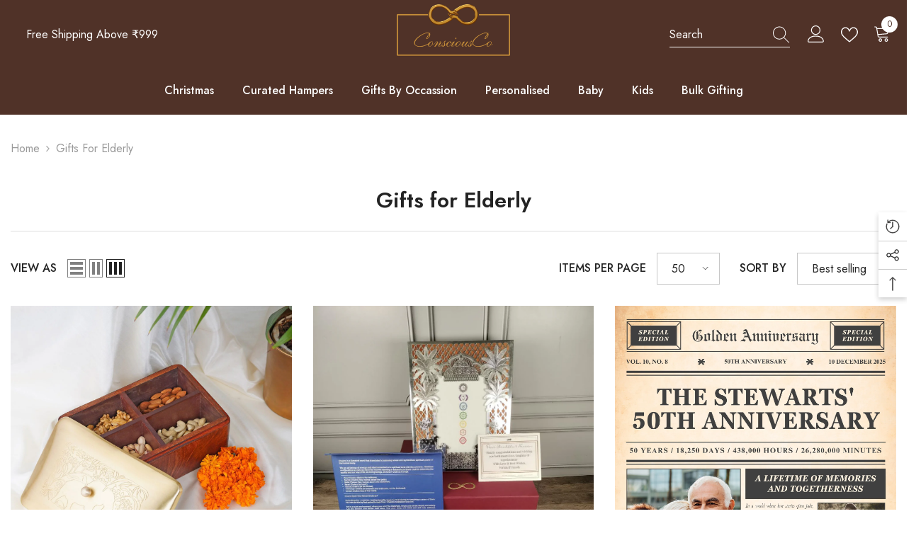

--- FILE ---
content_type: text/html; charset=utf-8
request_url: https://consciousco.in/collections/gifts-for-elderly
body_size: 54739
content:
<!doctype html><html class="no-js" lang="en">
    <head>
        <meta charset="utf-8">
        <meta http-equiv="X-UA-Compatible" content="IE=edge">
        <meta name="viewport" content="width=device-width,initial-scale=1">
        <meta name="theme-color" content="">
        <link rel="canonical" href="https://consciousco.in/collections/gifts-for-elderly">
        <link rel="canonical" href="https://consciousco.in/collections/gifts-for-elderly" canonical-shop-url="https://consciousco.in/"><link rel="shortcut icon" href="//consciousco.in/cdn/shop/files/conco_32x32.png?v=1709115801" type="image/png"><link rel="preconnect" href="https://cdn.shopify.com" crossorigin>
        <title>Gifts for Elderly  &ndash; The Conscious Collective</title><meta name="description" content="Elevate the spirits of beloved elders with our curated selection of thoughtful gifts! From perosnalised gifts to cherished keepsakes, find comfort and joy in every gesture. Celebrate special occassions like 50th Anniversary, 50th Birthday with our gift hampers.">

<meta property="og:site_name" content="The Conscious Collective">
<meta property="og:url" content="https://consciousco.in/collections/gifts-for-elderly">
<meta property="og:title" content="Gifts for Elderly">
<meta property="og:type" content="product.group">
<meta property="og:description" content="Elevate the spirits of beloved elders with our curated selection of thoughtful gifts! From perosnalised gifts to cherished keepsakes, find comfort and joy in every gesture. Celebrate special occassions like 50th Anniversary, 50th Birthday with our gift hampers."><meta property="og:image" content="http://consciousco.in/cdn/shop/files/conco.png?v=1709115801">
  <meta property="og:image:secure_url" content="https://consciousco.in/cdn/shop/files/conco.png?v=1709115801">
  <meta property="og:image:width" content="1200">
  <meta property="og:image:height" content="628"><meta name="twitter:card" content="summary_large_image">
<meta name="twitter:title" content="Gifts for Elderly">
<meta name="twitter:description" content="Elevate the spirits of beloved elders with our curated selection of thoughtful gifts! From perosnalised gifts to cherished keepsakes, find comfort and joy in every gesture. Celebrate special occassions like 50th Anniversary, 50th Birthday with our gift hampers.">

        <script>window.performance && window.performance.mark && window.performance.mark('shopify.content_for_header.start');</script><meta name="google-site-verification" content="gu5iIn1eoCpkfFJbqGt4cz_kkvwIEB8eWY0IrGkWfJw">
<meta id="shopify-digital-wallet" name="shopify-digital-wallet" content="/85971075370/digital_wallets/dialog">
<link rel="alternate" type="application/atom+xml" title="Feed" href="/collections/gifts-for-elderly.atom" />
<link rel="alternate" type="application/json+oembed" href="https://consciousco.in/collections/gifts-for-elderly.oembed">
<script async="async" src="/checkouts/internal/preloads.js?locale=en-IN"></script>
<script id="shopify-features" type="application/json">{"accessToken":"672e02144eb5e2e7e4a493d71da05123","betas":["rich-media-storefront-analytics"],"domain":"consciousco.in","predictiveSearch":true,"shopId":85971075370,"locale":"en"}</script>
<script>var Shopify = Shopify || {};
Shopify.shop = "c33c75-3.myshopify.com";
Shopify.locale = "en";
Shopify.currency = {"active":"INR","rate":"1.0"};
Shopify.country = "IN";
Shopify.theme = {"name":"Ella-6-5-3-theme-source","id":165091541290,"schema_name":"Ella","schema_version":"6.5.3","theme_store_id":null,"role":"main"};
Shopify.theme.handle = "null";
Shopify.theme.style = {"id":null,"handle":null};
Shopify.cdnHost = "consciousco.in/cdn";
Shopify.routes = Shopify.routes || {};
Shopify.routes.root = "/";</script>
<script type="module">!function(o){(o.Shopify=o.Shopify||{}).modules=!0}(window);</script>
<script>!function(o){function n(){var o=[];function n(){o.push(Array.prototype.slice.apply(arguments))}return n.q=o,n}var t=o.Shopify=o.Shopify||{};t.loadFeatures=n(),t.autoloadFeatures=n()}(window);</script>
<script id="shop-js-analytics" type="application/json">{"pageType":"collection"}</script>
<script defer="defer" async type="module" src="//consciousco.in/cdn/shopifycloud/shop-js/modules/v2/client.init-shop-cart-sync_BT-GjEfc.en.esm.js"></script>
<script defer="defer" async type="module" src="//consciousco.in/cdn/shopifycloud/shop-js/modules/v2/chunk.common_D58fp_Oc.esm.js"></script>
<script defer="defer" async type="module" src="//consciousco.in/cdn/shopifycloud/shop-js/modules/v2/chunk.modal_xMitdFEc.esm.js"></script>
<script type="module">
  await import("//consciousco.in/cdn/shopifycloud/shop-js/modules/v2/client.init-shop-cart-sync_BT-GjEfc.en.esm.js");
await import("//consciousco.in/cdn/shopifycloud/shop-js/modules/v2/chunk.common_D58fp_Oc.esm.js");
await import("//consciousco.in/cdn/shopifycloud/shop-js/modules/v2/chunk.modal_xMitdFEc.esm.js");

  window.Shopify.SignInWithShop?.initShopCartSync?.({"fedCMEnabled":true,"windoidEnabled":true});

</script>
<script id="__st">var __st={"a":85971075370,"offset":19800,"reqid":"a742d7e9-ce83-4459-89e3-31baf2f4cb20-1769034761","pageurl":"consciousco.in\/collections\/gifts-for-elderly","u":"d23fe039a824","p":"collection","rtyp":"collection","rid":473337561386};</script>
<script>window.ShopifyPaypalV4VisibilityTracking = true;</script>
<script id="captcha-bootstrap">!function(){'use strict';const t='contact',e='account',n='new_comment',o=[[t,t],['blogs',n],['comments',n],[t,'customer']],c=[[e,'customer_login'],[e,'guest_login'],[e,'recover_customer_password'],[e,'create_customer']],r=t=>t.map((([t,e])=>`form[action*='/${t}']:not([data-nocaptcha='true']) input[name='form_type'][value='${e}']`)).join(','),a=t=>()=>t?[...document.querySelectorAll(t)].map((t=>t.form)):[];function s(){const t=[...o],e=r(t);return a(e)}const i='password',u='form_key',d=['recaptcha-v3-token','g-recaptcha-response','h-captcha-response',i],f=()=>{try{return window.sessionStorage}catch{return}},m='__shopify_v',_=t=>t.elements[u];function p(t,e,n=!1){try{const o=window.sessionStorage,c=JSON.parse(o.getItem(e)),{data:r}=function(t){const{data:e,action:n}=t;return t[m]||n?{data:e,action:n}:{data:t,action:n}}(c);for(const[e,n]of Object.entries(r))t.elements[e]&&(t.elements[e].value=n);n&&o.removeItem(e)}catch(o){console.error('form repopulation failed',{error:o})}}const l='form_type',E='cptcha';function T(t){t.dataset[E]=!0}const w=window,h=w.document,L='Shopify',v='ce_forms',y='captcha';let A=!1;((t,e)=>{const n=(g='f06e6c50-85a8-45c8-87d0-21a2b65856fe',I='https://cdn.shopify.com/shopifycloud/storefront-forms-hcaptcha/ce_storefront_forms_captcha_hcaptcha.v1.5.2.iife.js',D={infoText:'Protected by hCaptcha',privacyText:'Privacy',termsText:'Terms'},(t,e,n)=>{const o=w[L][v],c=o.bindForm;if(c)return c(t,g,e,D).then(n);var r;o.q.push([[t,g,e,D],n]),r=I,A||(h.body.append(Object.assign(h.createElement('script'),{id:'captcha-provider',async:!0,src:r})),A=!0)});var g,I,D;w[L]=w[L]||{},w[L][v]=w[L][v]||{},w[L][v].q=[],w[L][y]=w[L][y]||{},w[L][y].protect=function(t,e){n(t,void 0,e),T(t)},Object.freeze(w[L][y]),function(t,e,n,w,h,L){const[v,y,A,g]=function(t,e,n){const i=e?o:[],u=t?c:[],d=[...i,...u],f=r(d),m=r(i),_=r(d.filter((([t,e])=>n.includes(e))));return[a(f),a(m),a(_),s()]}(w,h,L),I=t=>{const e=t.target;return e instanceof HTMLFormElement?e:e&&e.form},D=t=>v().includes(t);t.addEventListener('submit',(t=>{const e=I(t);if(!e)return;const n=D(e)&&!e.dataset.hcaptchaBound&&!e.dataset.recaptchaBound,o=_(e),c=g().includes(e)&&(!o||!o.value);(n||c)&&t.preventDefault(),c&&!n&&(function(t){try{if(!f())return;!function(t){const e=f();if(!e)return;const n=_(t);if(!n)return;const o=n.value;o&&e.removeItem(o)}(t);const e=Array.from(Array(32),(()=>Math.random().toString(36)[2])).join('');!function(t,e){_(t)||t.append(Object.assign(document.createElement('input'),{type:'hidden',name:u})),t.elements[u].value=e}(t,e),function(t,e){const n=f();if(!n)return;const o=[...t.querySelectorAll(`input[type='${i}']`)].map((({name:t})=>t)),c=[...d,...o],r={};for(const[a,s]of new FormData(t).entries())c.includes(a)||(r[a]=s);n.setItem(e,JSON.stringify({[m]:1,action:t.action,data:r}))}(t,e)}catch(e){console.error('failed to persist form',e)}}(e),e.submit())}));const S=(t,e)=>{t&&!t.dataset[E]&&(n(t,e.some((e=>e===t))),T(t))};for(const o of['focusin','change'])t.addEventListener(o,(t=>{const e=I(t);D(e)&&S(e,y())}));const B=e.get('form_key'),M=e.get(l),P=B&&M;t.addEventListener('DOMContentLoaded',(()=>{const t=y();if(P)for(const e of t)e.elements[l].value===M&&p(e,B);[...new Set([...A(),...v().filter((t=>'true'===t.dataset.shopifyCaptcha))])].forEach((e=>S(e,t)))}))}(h,new URLSearchParams(w.location.search),n,t,e,['guest_login'])})(!0,!0)}();</script>
<script integrity="sha256-4kQ18oKyAcykRKYeNunJcIwy7WH5gtpwJnB7kiuLZ1E=" data-source-attribution="shopify.loadfeatures" defer="defer" src="//consciousco.in/cdn/shopifycloud/storefront/assets/storefront/load_feature-a0a9edcb.js" crossorigin="anonymous"></script>
<script data-source-attribution="shopify.dynamic_checkout.dynamic.init">var Shopify=Shopify||{};Shopify.PaymentButton=Shopify.PaymentButton||{isStorefrontPortableWallets:!0,init:function(){window.Shopify.PaymentButton.init=function(){};var t=document.createElement("script");t.src="https://consciousco.in/cdn/shopifycloud/portable-wallets/latest/portable-wallets.en.js",t.type="module",document.head.appendChild(t)}};
</script>
<script data-source-attribution="shopify.dynamic_checkout.buyer_consent">
  function portableWalletsHideBuyerConsent(e){var t=document.getElementById("shopify-buyer-consent"),n=document.getElementById("shopify-subscription-policy-button");t&&n&&(t.classList.add("hidden"),t.setAttribute("aria-hidden","true"),n.removeEventListener("click",e))}function portableWalletsShowBuyerConsent(e){var t=document.getElementById("shopify-buyer-consent"),n=document.getElementById("shopify-subscription-policy-button");t&&n&&(t.classList.remove("hidden"),t.removeAttribute("aria-hidden"),n.addEventListener("click",e))}window.Shopify?.PaymentButton&&(window.Shopify.PaymentButton.hideBuyerConsent=portableWalletsHideBuyerConsent,window.Shopify.PaymentButton.showBuyerConsent=portableWalletsShowBuyerConsent);
</script>
<script data-source-attribution="shopify.dynamic_checkout.cart.bootstrap">document.addEventListener("DOMContentLoaded",(function(){function t(){return document.querySelector("shopify-accelerated-checkout-cart, shopify-accelerated-checkout")}if(t())Shopify.PaymentButton.init();else{new MutationObserver((function(e,n){t()&&(Shopify.PaymentButton.init(),n.disconnect())})).observe(document.body,{childList:!0,subtree:!0})}}));
</script>
<script id='scb4127' type='text/javascript' async='' src='https://consciousco.in/cdn/shopifycloud/privacy-banner/storefront-banner.js'></script><script id="sections-script" data-sections="header-navigation-plain,header-mobile" defer="defer" src="//consciousco.in/cdn/shop/t/2/compiled_assets/scripts.js?v=373"></script>
<script>window.performance && window.performance.mark && window.performance.mark('shopify.content_for_header.end');</script>
        <style>@import url('https://fonts.googleapis.com/css?family=Jost:300,300i,400,400i,500,500i,600,600i,700,700i,800,800i&display=swap');
                :root {
        --font-family-1: Jost;
        --font-family-2: Jost;

        /* Settings Body */--font-body-family: Jost;--font-body-size: 16px;--font-body-weight: 400;--body-line-height: 26px;--body-letter-spacing: 0;

        /* Settings Heading */--font-heading-family: Jost;--font-heading-size: 24px;--font-heading-weight: 600;--font-heading-style: normal;--heading-line-height: 24px;--heading-letter-spacing: 0;--heading-text-transform: capitalize;--heading-border-height: 1px;

        /* Menu Lv1 */--font-menu-lv1-family: Jost;--font-menu-lv1-size: 16px;--font-menu-lv1-weight: 500;--menu-lv1-line-height: 24px;--menu-lv1-letter-spacing: 0;--menu-lv1-text-transform: capitalize;

        /* Menu Lv2 */--font-menu-lv2-family: Jost;--font-menu-lv2-size: 16px;--font-menu-lv2-weight: 400;--menu-lv2-line-height: 24px;--menu-lv2-letter-spacing: 0;--menu-lv2-text-transform: capitalize;

        /* Menu Lv3 */--font-menu-lv3-family: Jost;--font-menu-lv3-size: 16px;--font-menu-lv3-weight: 400;--menu-lv3-line-height: 24px;--menu-lv3-letter-spacing: 0;--menu-lv3-text-transform: capitalize;

        /* Mega Menu Lv2 */--font-mega-menu-lv2-family: Jost;--font-mega-menu-lv2-size: 16px;--font-mega-menu-lv2-weight: 500;--font-mega-menu-lv2-style: normal;--mega-menu-lv2-line-height: 20px;--mega-menu-lv2-letter-spacing: 0;--mega-menu-lv2-text-transform: capitalize;

        /* Mega Menu Lv3 */--font-mega-menu-lv3-family: Jost;--font-mega-menu-lv3-size: 16px;--font-mega-menu-lv3-weight: 400;--mega-menu-lv3-line-height: 24px;--mega-menu-lv3-letter-spacing: .02em;--mega-menu-lv3-text-transform: capitalize;

        /* Product Card Title */--product-title-font: Jost;--product-title-font-size : 16px;--product-title-font-weight : 400;--product-title-line-height: 26px;--product-title-letter-spacing: 0;--product-title-line-text : 1;--product-title-text-transform : capitalize;--product-title-margin-bottom: 10px;

        /* Product Card Vendor */--product-vendor-font: Jost;--product-vendor-font-size : 16px;--product-vendor-font-weight : 600;--product-vendor-font-style : normal;--product-vendor-line-height: 24px;--product-vendor-letter-spacing: 0;--product-vendor-text-transform : capitalize;--product-vendor-margin-bottom: 0px;--product-vendor-margin-top: 0px;

        /* Product Card Price */--product-price-font: Jost;--product-price-font-size : 16px;--product-price-font-weight : 500;--product-price-line-height: 22px;--product-price-letter-spacing: 0;--product-price-margin-top: 0px;--product-price-margin-bottom: 13px;

        /* Product Card Badge */--badge-font: Jost;--badge-font-size : 14px;--badge-font-weight : 400;--badge-text-transform : capitalize;--badge-letter-spacing: .02em;--badge-line-height: 20px;--badge-border-radius: 0px;--badge-padding-top: 0px;--badge-padding-bottom: 0px;--badge-padding-left-right: 8px;--badge-postion-top: 0px;--badge-postion-left-right: 0px;

        /* Product Quickview */
        --product-quickview-font-size : 12px; --product-quickview-line-height: 23px; --product-quickview-border-radius: 1px; --product-quickview-padding-top: 0px; --product-quickview-padding-bottom: 0px; --product-quickview-padding-left-right: 7px; --product-quickview-sold-out-product: #e95144;--product-quickview-box-shadow: none;/* Blog Card Tile */--blog-title-font: Jost;--blog-title-font-size : 18px; --blog-title-font-weight : 700; --blog-title-line-height: 36px; --blog-title-letter-spacing: .02em; --blog-title-text-transform : capitalize;

        /* Blog Card Info (Date, Author) */--blog-info-font: Jost;--blog-info-font-size : 14px; --blog-info-font-weight : 400; --blog-info-line-height: 22px; --blog-info-letter-spacing: .02em; --blog-info-text-transform : uppercase;

        /* Button 1 */--btn-1-font-family: Jost;--btn-1-font-size: 16px; --btn-1-font-weight: 500; --btn-1-text-transform: uppercase; --btn-1-line-height: 24px; --btn-1-letter-spacing: 0; --btn-1-text-align: center; --btn-1-border-radius: 0px; --btn-1-border-width: 1px; --btn-1-border-style: solid; --btn-1-padding-top: 9px; --btn-1-padding-bottom: 9px; --btn-1-horizontal-length: 0px; --btn-1-vertical-length: 0px; --btn-1-blur-radius: 0px; --btn-1-spread: 0px;
        --btn-1-inset: ;/* Button 2 */--btn-2-font-family: Jost;--btn-2-font-size: 16px; --btn-2-font-weight: 700; --btn-2-text-transform: uppercase; --btn-2-line-height: 24px; --btn-2-letter-spacing: .05em; --btn-2-text-align: center; --btn-2-border-radius: 0px; --btn-2-border-width: 1px; --btn-2-border-style: solid; --btn-2-padding-top: 20px; --btn-2-padding-bottom: 20px; --btn-2-horizontal-length: 0px; --btn-2-vertical-length: 0px; --btn-2-blur-radius: 0px; --btn-2-spread: 0px;
        --btn-2-inset: ;/* Button 3 */--btn-3-font-family: Jost;--btn-3-font-size: 16px; --btn-3-font-weight: 500; --btn-3-text-transform: uppercase; --btn-3-line-height: 24px; --btn-3-letter-spacing: 0; --btn-3-text-align: center; --btn-3-border-radius: 0px; --btn-3-border-width: 1px; --btn-3-border-style: solid; --btn-3-padding-top: 10px; --btn-3-padding-bottom: 9px; --btn-3-horizontal-length: 0px; --btn-3-vertical-length: 0px; --btn-3-blur-radius: 0px; --btn-3-spread: 0px;
        --btn-3-inset: ;/* Footer Heading */--footer-heading-font-family: Jost;--footer-heading-font-size : 18px; --footer-heading-font-weight : 600; --footer-heading-line-height : 22px; --footer-heading-letter-spacing : 0; --footer-heading-text-transform : capitalize;

        /* Footer Link */--footer-link-font-family: Jost;--footer-link-font-size : 16px; --footer-link-font-weight : ; --footer-link-line-height : 35px; --footer-link-letter-spacing : 0; --footer-link-text-transform : capitalize;

        /* Page Title */--font-page-title-family: Jost;--font-page-title-size: 36px; --font-page-title-weight: 700; --font-page-title-style: normal; --page-title-line-height: 20px; --page-title-letter-spacing: .02em; --page-title-text-transform: capitalize;

        /* Font Product Tab Title */
        --font-tab-type-1: Jost; --font-tab-type-2: Jost;

        /* Text Size */
        --text-size-font-size : 10px; --text-size-font-weight : 400; --text-size-line-height : 22px; --text-size-letter-spacing : 0; --text-size-text-transform : uppercase; --text-size-color : #787878;

        /* Font Weight */
        --font-weight-normal: 400; --font-weight-medium: 500; --font-weight-semibold: 600; --font-weight-bold: 700; --font-weight-bolder: 800; --font-weight-black: 900;

        /* Radio Button */
        --form-label-checkbox-before-bg: #fff; --form-label-checkbox-before-border: #cecece; --form-label-checkbox-before-bg-checked: #000;

        /* Conatiner */
        --body-custom-width-container: 1800px;

        /* Layout Boxed */
        --color-background-layout-boxed: #f8f8f8;/* Arrow */
        --position-horizontal-slick-arrow: 0;

        /* General Color*/
        --color-text: #232323; --color-text2: #969696; --color-global: #232323; --color-white: #FFFFFF; --color-grey: #868686; --color-black: #202020; --color-base-text-rgb: 35, 35, 35; --color-base-text2-rgb: 150, 150, 150; --color-background: #ffffff; --color-background-rgb: 255, 255, 255; --color-background-overylay: rgba(255, 255, 255, 0.9); --color-base-accent-text: ; --color-base-accent-1: ; --color-base-accent-2: ; --color-link: #232323; --color-link-hover: #232323; --color-error: #D93333; --color-error-bg: #FCEEEE; --color-success: #5A5A5A; --color-success-bg: #DFF0D8; --color-info: #202020; --color-info-bg: #FFF2DD; --color-link-underline: rgba(35, 35, 35, 0.5); --color-breadcrumb: #999999; --colors-breadcrumb-hover: #232323;--colors-breadcrumb-active: #999999; --border-global: #e6e6e6; --bg-global: #fafafa; --bg-planceholder: #fafafa; --color-warning: #fff; --bg-warning: #e0b252; --color-background-10 : #e9e9e9; --color-background-20 : #d3d3d3; --color-background-30 : #bdbdbd; --color-background-50 : #919191; --color-background-global : #919191;

        /* Arrow Color */
        --arrow-color: #232323; --arrow-background-color: #fff; --arrow-border-color: #cccccc;--arrow-color-hover: #ffffff;--arrow-background-color-hover: #232323;--arrow-border-color-hover: #232323;--arrow-width: 35px;--arrow-height: 35px;--arrow-size: 35px;--arrow-size-icon: 17px;--arrow-border-radius: 50%;--arrow-border-width: 1px;--arrow-width-half: -17px;

        /* Pagination Color */
        --pagination-item-color: #3c3c3c; --pagination-item-color-active: #3c3c3c; --pagination-item-bg-color: #fff;--pagination-item-bg-color-active: #fff;--pagination-item-border-color: #fff;--pagination-item-border-color-active: #3c3c3c;--pagination-arrow-color: #3c3c3c;--pagination-arrow-color-active: #3c3c3c;--pagination-arrow-bg-color: #fff;--pagination-arrow-bg-color-active: #fff;--pagination-arrow-border-color: #fff;--pagination-arrow-border-color-active: #fff;

        /* Dots Color */
        --dots-color: rgba(0,0,0,0);--dots-border-color: #868686;--dots-color-active: #000000;--dots-border-color-active: #000000;--dots-style2-background-opacity: #00000050;--dots-width: 12px;--dots-height: 12px;

        /* Button Color */
        --btn-1-color: #FFFFFF;--btn-1-bg: #000000;--btn-1-border: #000000;--btn-1-color-hover: #000000;--btn-1-bg-hover: #ffffff;--btn-1-border-hover: #000000;
        --btn-2-color: #232323;--btn-2-bg: #FFFFFF;--btn-2-border: #727272;--btn-2-color-hover: #FFFFFF;--btn-2-bg-hover: #232323;--btn-2-border-hover: #232323;
        --btn-3-color: #FFFFFF;--btn-3-bg: #e9514b;--btn-3-border: #e9514b;--btn-3-color-hover: #ffffff;--btn-3-bg-hover: #e9514b;--btn-3-border-hover: #e9514b;
        --anchor-transition: all ease .3s;--bg-white: #ffffff;--bg-black: #000000;--bg-grey: #808080;--icon: var(--color-text);--text-cart: #3c3c3c;--duration-short: 100ms;--duration-default: 350ms;--duration-long: 500ms;--form-input-bg: #ffffff;--form-input-border: #c7c7c7;--form-input-color: #232323;--form-input-placeholder: #868686;--form-label: #232323;

        --new-badge-color: #232323;--new-badge-bg: #ffffff;--sale-badge-color: #ffffff;--sale-badge-bg: #e95144;--sold-out-badge-color: #ffffff;--sold-out-badge-bg: #c1c1c1;--custom-badge-color: #ffffff;--custom-badge-bg: #232323;--bundle-badge-color: #ffffff;--bundle-badge-bg: #232323;
        
        --product-title-color : #232323;--product-title-color-hover : #8b714a;--product-vendor-color : #232323;--product-price-color : #232323;--product-sale-price-color : #e95144;--product-compare-price-color : #8c8c8c;--product-review-full-color : #ffb20d;--product-review-empty-color : #e6e6e6;

        --product-swatch-border : #cbcbcb;--product-swatch-border-active : #232323;--product-swatch-width : 40px;--product-swatch-height : 40px;--product-swatch-border-radius : 0px;--product-swatch-color-width : 40px;--product-swatch-color-height : 40px;--product-swatch-color-border-radius : 20px;

        --product-wishlist-color : #000000;--product-wishlist-bg : #fff;--product-wishlist-border : transparent;--product-wishlist-color-added : #ffffff;--product-wishlist-bg-added : #000000;--product-wishlist-border-added : transparent;--product-compare-color : #000000;--product-compare-bg : #FFFFFF;--product-compare-color-added : #D12442; --product-compare-bg-added : #FFFFFF; --product-hot-stock-text-color : #d62828; --product-quick-view-color : #232323; --product-cart-image-fit : contain; --product-title-variant-font-size: 16px;--product-quick-view-bg : #ffffff;--product-quick-view-bg-above-button: rgba(255, 255, 255, 0.7);--product-quick-view-color-hover : #232323;--product-quick-view-bg-hover : #ffffff;--product-action-color : #ffffff;--product-action-bg : #232323;--product-action-border : #232323;--product-action-color-hover : #232323;--product-action-bg-hover : #fff;--product-action-border-hover : #000000;

        /* Multilevel Category Filter */
        --color-label-multiLevel-categories: #232323;--bg-label-multiLevel-categories: #fff;--color-button-multiLevel-categories: #fff;--bg-button-multiLevel-categories: #ff8b21;--border-button-multiLevel-categories: #ff736b;--hover-color-button-multiLevel-categories: #fff;--hover-bg-button-multiLevel-categories: #ff8b21;--cart-item-bg : #ffffff;--cart-item-border : #e8e8e8;--cart-item-border-width : 1px;--cart-item-border-style : solid;--free-shipping-height : 10px;--free-shipping-border-radius : 20px;--free-shipping-color : #727272; --free-shipping-bg : #ededed;--free-shipping-bg-1: #f44336;--free-shipping-bg-2: #ffc206;--free-shipping-bg-3: #69c69c;--free-shipping-bg-4: #69c69c; --free-shipping-min-height : 20.0px;--w-product-swatch-custom: 30px;--h-product-swatch-custom: 30px;--w-product-swatch-custom-mb: 20px;--h-product-swatch-custom-mb: 20px;--font-size-product-swatch-more: 12px;--swatch-border : #cbcbcb;--swatch-border-active : #232323;

        --variant-size: #232323;--variant-size-border: #e7e7e7;--variant-size-bg: #ffffff;--variant-size-hover: #ffffff;--variant-size-border-hover: #232323;--variant-size-bg-hover: #232323;--variant-bg : #ffffff; --variant-color : #232323; --variant-bg-active : #ffffff; --variant-color-active : #232323;

        --fontsize-text-social: 12px;
        --page-content-distance: 64px;--sidebar-content-distance: 40px;--button-transition-ease: cubic-bezier(.25,.46,.45,.94);

        /* Loading Spinner Color */
        --spinner-top-color: #fc0; --spinner-right-color: #4dd4c6; --spinner-bottom-color: #f00; --spinner-left-color: #f6f6f6;

        /* Product Card Marquee */
        --product-marquee-background-color: ;--product-marquee-text-color: #FFFFFF;--product-marquee-text-size: 14px;--product-marquee-text-mobile-size: 14px;--product-marquee-text-weight: 400;--product-marquee-text-transform: none;--product-marquee-text-style: italic;--product-marquee-speed: ; --product-marquee-line-height: calc(var(--product-marquee-text-mobile-size) * 1.5);
    }
</style>
        <link href="//consciousco.in/cdn/shop/t/2/assets/base.css?v=110349627047605356851707141179" rel="stylesheet" type="text/css" media="all" />
<link href="//consciousco.in/cdn/shop/t/2/assets/fade-up-animation.css?v=148448505227430981271707141182" rel="stylesheet" type="text/css" media="all" />
<link href="//consciousco.in/cdn/shop/t/2/assets/animated.css?v=85100867744973969481707141179" rel="stylesheet" type="text/css" media="all" />
<link href="//consciousco.in/cdn/shop/t/2/assets/component-card.css?v=165988649090035490751707141180" rel="stylesheet" type="text/css" media="all" />
<link href="//consciousco.in/cdn/shop/t/2/assets/component-loading-overlay.css?v=98393919969379515581707141181" rel="stylesheet" type="text/css" media="all" />
<link href="//consciousco.in/cdn/shop/t/2/assets/component-loading-banner.css?v=43539461848081260661707141181" rel="stylesheet" type="text/css" media="all" />
<link href="//consciousco.in/cdn/shop/t/2/assets/component-quick-cart.css?v=111677929301119732291707141182" rel="stylesheet" type="text/css" media="all" />
<link rel="stylesheet" href="//consciousco.in/cdn/shop/t/2/assets/vendor.css?v=164616260963476715651707141184" media="print" onload="this.media='all'">
<noscript><link href="//consciousco.in/cdn/shop/t/2/assets/vendor.css?v=164616260963476715651707141184" rel="stylesheet" type="text/css" media="all" /></noscript>



<link href="//consciousco.in/cdn/shop/t/2/assets/component-predictive-search.css?v=104537003445991516671707141181" rel="stylesheet" type="text/css" media="all" />
<link rel="stylesheet" href="//consciousco.in/cdn/shop/t/2/assets/component-product-form.css?v=140087122189431595481707141181" media="print" onload="this.media='all'">
	<link rel="stylesheet" href="//consciousco.in/cdn/shop/t/2/assets/component-review.css?v=100129706126506303331707141182" media="print" onload="this.media='all'">
	<link rel="stylesheet" href="//consciousco.in/cdn/shop/t/2/assets/component-price.css?v=139205013722916111901707141181" media="print" onload="this.media='all'">
	<link rel="stylesheet" href="//consciousco.in/cdn/shop/t/2/assets/component-badge.css?v=20633729062276667811707141180" media="print" onload="this.media='all'">
	<link rel="stylesheet" href="//consciousco.in/cdn/shop/t/2/assets/component-rte.css?v=74468535300400368301707141182" media="print" onload="this.media='all'">
	<link rel="stylesheet" href="//consciousco.in/cdn/shop/t/2/assets/component-share.css?v=38383599121620234941707141182" media="print" onload="this.media='all'"><link rel="stylesheet" href="//consciousco.in/cdn/shop/t/2/assets/component-newsletter.css?v=111617043413587308161707141181" media="print" onload="this.media='all'">
<link rel="stylesheet" href="//consciousco.in/cdn/shop/t/2/assets/component-slider.css?v=37888473738646685221707141182" media="print" onload="this.media='all'">
<link rel="stylesheet" href="//consciousco.in/cdn/shop/t/2/assets/component-list-social.css?v=102044711114163579551707141181" media="print" onload="this.media='all'"><noscript><link href="//consciousco.in/cdn/shop/t/2/assets/component-product-form.css?v=140087122189431595481707141181" rel="stylesheet" type="text/css" media="all" /></noscript>
	<noscript><link href="//consciousco.in/cdn/shop/t/2/assets/component-review.css?v=100129706126506303331707141182" rel="stylesheet" type="text/css" media="all" /></noscript>
	<noscript><link href="//consciousco.in/cdn/shop/t/2/assets/component-price.css?v=139205013722916111901707141181" rel="stylesheet" type="text/css" media="all" /></noscript>
	<noscript><link href="//consciousco.in/cdn/shop/t/2/assets/component-badge.css?v=20633729062276667811707141180" rel="stylesheet" type="text/css" media="all" /></noscript>
	<noscript><link href="//consciousco.in/cdn/shop/t/2/assets/component-rte.css?v=74468535300400368301707141182" rel="stylesheet" type="text/css" media="all" /></noscript>
	<noscript><link href="//consciousco.in/cdn/shop/t/2/assets/component-share.css?v=38383599121620234941707141182" rel="stylesheet" type="text/css" media="all" /></noscript><noscript><link href="//consciousco.in/cdn/shop/t/2/assets/component-newsletter.css?v=111617043413587308161707141181" rel="stylesheet" type="text/css" media="all" /></noscript>
<noscript><link href="//consciousco.in/cdn/shop/t/2/assets/component-slider.css?v=37888473738646685221707141182" rel="stylesheet" type="text/css" media="all" /></noscript>
<noscript><link href="//consciousco.in/cdn/shop/t/2/assets/component-list-social.css?v=102044711114163579551707141181" rel="stylesheet" type="text/css" media="all" /></noscript>

<style type="text/css">
	.nav-title-mobile {display: none;}.list-menu--disclosure{display: none;position: absolute;min-width: 100%;width: 22rem;background-color: var(--bg-white);box-shadow: 0 1px 4px 0 rgb(0 0 0 / 15%);padding: 5px 0 5px 20px;opacity: 0;visibility: visible;pointer-events: none;transition: opacity var(--duration-default) ease, transform var(--duration-default) ease;}.list-menu--disclosure-2{margin-left: calc(100% - 15px);z-index: 2;top: -5px;}.list-menu--disclosure:focus {outline: none;}.list-menu--disclosure.localization-selector {max-height: 18rem;overflow: auto;width: 10rem;padding: 0.5rem;}.js menu-drawer > details > summary::before, .js menu-drawer > details[open]:not(.menu-opening) > summary::before {content: '';position: absolute;cursor: default;width: 100%;height: calc(100vh - 100%);height: calc(var(--viewport-height, 100vh) - (var(--header-bottom-position, 100%)));top: 100%;left: 0;background: var(--color-foreground-50);opacity: 0;visibility: hidden;z-index: 2;transition: opacity var(--duration-default) ease,visibility var(--duration-default) ease;}menu-drawer > details[open] > summary::before {visibility: visible;opacity: 1;}.menu-drawer {position: absolute;transform: translateX(-100%);visibility: hidden;z-index: 3;left: 0;top: 100%;width: 100%;max-width: calc(100vw - 4rem);padding: 0;border: 0.1rem solid var(--color-background-10);border-left: 0;border-bottom: 0;background-color: var(--bg-white);overflow-x: hidden;}.js .menu-drawer {height: calc(100vh - 100%);height: calc(var(--viewport-height, 100vh) - (var(--header-bottom-position, 100%)));}.js details[open] > .menu-drawer, .js details[open] > .menu-drawer__submenu {transition: transform var(--duration-default) ease, visibility var(--duration-default) ease;}.no-js details[open] > .menu-drawer, .js details[open].menu-opening > .menu-drawer, details[open].menu-opening > .menu-drawer__submenu {transform: translateX(0);visibility: visible;}@media screen and (min-width: 750px) {.menu-drawer {width: 40rem;}.no-js .menu-drawer {height: auto;}}.menu-drawer__inner-container {position: relative;height: 100%;}.menu-drawer__navigation-container {display: grid;grid-template-rows: 1fr auto;align-content: space-between;overflow-y: auto;height: 100%;}.menu-drawer__navigation {padding: 0 0 5.6rem 0;}.menu-drawer__inner-submenu {height: 100%;overflow-x: hidden;overflow-y: auto;}.no-js .menu-drawer__navigation {padding: 0;}.js .menu-drawer__menu li {width: 100%;border-bottom: 1px solid #e6e6e6;overflow: hidden;}.menu-drawer__menu-item{line-height: var(--body-line-height);letter-spacing: var(--body-letter-spacing);padding: 10px 20px 10px 15px;cursor: pointer;display: flex;align-items: center;justify-content: space-between;}.menu-drawer__menu-item .label{display: inline-block;vertical-align: middle;font-size: calc(var(--font-body-size) - 4px);font-weight: var(--font-weight-normal);letter-spacing: var(--body-letter-spacing);height: 20px;line-height: 20px;margin: 0 0 0 10px;padding: 0 5px;text-transform: uppercase;text-align: center;position: relative;}.menu-drawer__menu-item .label:before{content: "";position: absolute;border: 5px solid transparent;top: 50%;left: -9px;transform: translateY(-50%);}.menu-drawer__menu-item > .icon{width: 24px;height: 24px;margin: 0 10px 0 0;}.menu-drawer__menu-item > .symbol {position: absolute;right: 20px;top: 50%;transform: translateY(-50%);display: flex;align-items: center;justify-content: center;font-size: 0;pointer-events: none;}.menu-drawer__menu-item > .symbol .icon{width: 14px;height: 14px;opacity: .6;}.menu-mobile-icon .menu-drawer__menu-item{justify-content: flex-start;}.no-js .menu-drawer .menu-drawer__menu-item > .symbol {display: none;}.js .menu-drawer__submenu {position: absolute;top: 0;width: 100%;bottom: 0;left: 0;background-color: var(--bg-white);z-index: 1;transform: translateX(100%);visibility: hidden;}.js .menu-drawer__submenu .menu-drawer__submenu {overflow-y: auto;}.menu-drawer__close-button {display: block;width: 100%;padding: 10px 15px;background-color: transparent;border: none;background: #f6f8f9;position: relative;}.menu-drawer__close-button .symbol{position: absolute;top: auto;left: 20px;width: auto;height: 22px;z-index: 10;display: flex;align-items: center;justify-content: center;font-size: 0;pointer-events: none;}.menu-drawer__close-button .icon {display: inline-block;vertical-align: middle;width: 18px;height: 18px;transform: rotate(180deg);}.menu-drawer__close-button .text{max-width: calc(100% - 50px);white-space: nowrap;overflow: hidden;text-overflow: ellipsis;display: inline-block;vertical-align: top;width: 100%;margin: 0 auto;}.no-js .menu-drawer__close-button {display: none;}.menu-drawer__utility-links {padding: 2rem;}.menu-drawer__account {display: inline-flex;align-items: center;text-decoration: none;padding: 1.2rem;margin-left: -1.2rem;font-size: 1.4rem;}.menu-drawer__account .icon-account {height: 2rem;width: 2rem;margin-right: 1rem;}.menu-drawer .list-social {justify-content: flex-start;margin-left: -1.25rem;margin-top: 2rem;}.menu-drawer .list-social:empty {display: none;}.menu-drawer .list-social__link {padding: 1.3rem 1.25rem;}

	/* Style General */
	.d-block{display: block}.d-inline-block{display: inline-block}.d-flex{display: flex}.d-none {display: none}.d-grid{display: grid}.ver-alg-mid {vertical-align: middle}.ver-alg-top{vertical-align: top}
	.flex-jc-start{justify-content:flex-start}.flex-jc-end{justify-content:flex-end}.flex-jc-center{justify-content:center}.flex-jc-between{justify-content:space-between}.flex-jc-stretch{justify-content:stretch}.flex-align-start{align-items: flex-start}.flex-align-center{align-items: center}.flex-align-end{align-items: flex-end}.flex-align-stretch{align-items:stretch}.flex-wrap{flex-wrap: wrap}.flex-nowrap{flex-wrap: nowrap}.fd-row{flex-direction:row}.fd-row-reverse{flex-direction:row-reverse}.fd-column{flex-direction:column}.fd-column-reverse{flex-direction:column-reverse}.fg-0{flex-grow:0}.fs-0{flex-shrink:0}.gap-15{gap:15px}.gap-30{gap:30px}.gap-col-30{column-gap:30px}
	.p-relative{position:relative}.p-absolute{position:absolute}.p-static{position:static}.p-fixed{position:fixed;}
	.zi-1{z-index:1}.zi-2{z-index:2}.zi-3{z-index:3}.zi-5{z-index:5}.zi-6{z-index:6}.zi-7{z-index:7}.zi-9{z-index:9}.zi-10{z-index:10}.zi-99{z-index:99} .zi-100{z-index:100} .zi-101{z-index:101}
	.top-0{top:0}.top-100{top:100%}.top-auto{top:auto}.left-0{left:0}.left-auto{left:auto}.right-0{right:0}.right-auto{right:auto}.bottom-0{bottom:0}
	.middle-y{top:50%;transform:translateY(-50%)}.middle-x{left:50%;transform:translateX(-50%)}
	.opacity-0{opacity:0}.opacity-1{opacity:1}
	.o-hidden{overflow:hidden}.o-visible{overflow:visible}.o-unset{overflow:unset}.o-x-hidden{overflow-x:hidden}.o-y-auto{overflow-y:auto;}
	.pt-0{padding-top:0}.pt-2{padding-top:2px}.pt-5{padding-top:5px}.pt-10{padding-top:10px}.pt-10-imp{padding-top:10px !important}.pt-12{padding-top:12px}.pt-16{padding-top:16px}.pt-20{padding-top:20px}.pt-24{padding-top:24px}.pt-30{padding-top:30px}.pt-32{padding-top:32px}.pt-36{padding-top:36px}.pt-48{padding-top:48px}.pb-0{padding-bottom:0}.pb-5{padding-bottom:5px}.pb-10{padding-bottom:10px}.pb-10-imp{padding-bottom:10px !important}.pb-12{padding-bottom:12px}.pb-15{padding-bottom:15px}.pb-16{padding-bottom:16px}.pb-18{padding-bottom:18px}.pb-20{padding-bottom:20px}.pb-24{padding-bottom:24px}.pb-32{padding-bottom:32px}.pb-40{padding-bottom:40px}.pb-48{padding-bottom:48px}.pb-50{padding-bottom:50px}.pb-80{padding-bottom:80px}.pb-84{padding-bottom:84px}.pr-0{padding-right:0}.pr-5{padding-right: 5px}.pr-10{padding-right:10px}.pr-20{padding-right:20px}.pr-24{padding-right:24px}.pr-30{padding-right:30px}.pr-36{padding-right:36px}.pr-80{padding-right:80px}.pl-0{padding-left:0}.pl-12{padding-left:12px}.pl-20{padding-left:20px}.pl-24{padding-left:24px}.pl-36{padding-left:36px}.pl-48{padding-left:48px}.pl-52{padding-left:52px}.pl-80{padding-left:80px}.p-zero{padding:0}
	.m-lr-auto{margin:0 auto}.m-zero{margin:0}.ml-auto{margin-left:auto}.ml-0{margin-left:0}.ml-5{margin-left:5px}.ml-15{margin-left:15px}.ml-20{margin-left:20px}.ml-30{margin-left:30px}.mr-auto{margin-right:auto}.mr-0{margin-right:0}.mr-5{margin-right:5px}.mr-10{margin-right:10px}.mr-20{margin-right:20px}.mr-30{margin-right:30px}.mt-0{margin-top: 0}.mt-10{margin-top: 10px}.mt-15{margin-top: 15px}.mt-20{margin-top: 20px}.mt-25{margin-top: 25px}.mt-30{margin-top: 30px}.mt-40{margin-top: 40px}.mt-45{margin-top: 45px}.mb-0{margin-bottom: 0}.mb-5{margin-bottom: 5px}.mb-10{margin-bottom: 10px}.mb-15{margin-bottom: 15px}.mb-18{margin-bottom: 18px}.mb-20{margin-bottom: 20px}.mb-30{margin-bottom: 30px}
	.h-0{height:0}.h-100{height:100%}.h-100v{height:100vh}.h-auto{height:auto}.mah-100{max-height:100%}.mih-15{min-height: 15px}.mih-none{min-height: unset}.lih-15{line-height: 15px}
	.w-50pc{width:50%}.w-100{width:100%}.w-100v{width:100vw}.maw-100{max-width:100%}.maw-300{max-width:300px}.maw-480{max-width: 480px}.maw-780{max-width: 780px}.w-auto{width:auto}.minw-auto{min-width: auto}.min-w-100{min-width: 100px}
	.float-l{float:left}.float-r{float:right}
	.b-zero{border:none}.br-50p{border-radius:50%}.br-zero{border-radius:0}.br-2{border-radius:2px}.bg-none{background: none}
	.stroke-w-0{stroke-width: 0px}.stroke-w-1h{stroke-width: 0.5px}.stroke-w-1{stroke-width: 1px}.stroke-w-3{stroke-width: 3px}.stroke-w-5{stroke-width: 5px}.stroke-w-7 {stroke-width: 7px}.stroke-w-10 {stroke-width: 10px}.stroke-w-12 {stroke-width: 12px}.stroke-w-15 {stroke-width: 15px}.stroke-w-20 {stroke-width: 20px}.stroke-w-25 {stroke-width: 25px}.stroke-w-30{stroke-width: 30px}.stroke-w-32 {stroke-width: 32px}.stroke-w-40 {stroke-width: 40px}
	.w-21{width: 21px}.w-23{width: 23px}.w-24{width: 24px}.h-22{height: 22px}.h-23{height: 23px}.h-24{height: 24px}.w-h-16{width: 16px;height: 16px}.w-h-17{width: 17px;height: 17px}.w-h-18 {width: 18px;height: 18px}.w-h-19{width: 19px;height: 19px}.w-h-20 {width: 20px;height: 20px}.w-h-21{width: 21px;height: 21px}.w-h-22 {width: 22px;height: 22px}.w-h-23{width: 23px;height: 23px}.w-h-24 {width: 24px;height: 24px}.w-h-25 {width: 25px;height: 25px}.w-h-26 {width: 26px;height: 26px}.w-h-27 {width: 27px;height: 27px}.w-h-28 {width: 28px;height: 28px}.w-h-29 {width: 29px;height: 29px}.w-h-30 {width: 30px;height: 30px}.w-h-31 {width: 31px;height: 31px}.w-h-32 {width: 32px;height: 32px}.w-h-33 {width: 33px;height: 33px}.w-h-34 {width: 34px;height: 34px}.w-h-35 {width: 35px;height: 35px}.w-h-36 {width: 36px;height: 36px}.w-h-37 {width: 37px;height: 37px}
	.txt-d-none{text-decoration:none}.txt-d-underline{text-decoration:underline}.txt-u-o-1{text-underline-offset: 1px}.txt-u-o-2{text-underline-offset: 2px}.txt-u-o-3{text-underline-offset: 3px}.txt-u-o-4{text-underline-offset: 4px}.txt-u-o-5{text-underline-offset: 5px}.txt-u-o-6{text-underline-offset: 6px}.txt-u-o-8{text-underline-offset: 8px}.txt-u-o-12{text-underline-offset: 12px}.txt-t-up{text-transform:uppercase}.txt-t-cap{text-transform:capitalize}
	.ft-0{font-size: 0}.ft-16{font-size: 16px}.ls-0{letter-spacing: 0}.ls-02{letter-spacing: 0.2em}.ls-05{letter-spacing: 0.5em}.ft-i{font-style: italic}
	.button-effect svg{transition: 0.3s}.button-effect:hover svg{transform: rotate(180deg)}
	.icon-effect:hover svg {transform: scale(1.15)}.icon-effect:hover .icon-search-1 {transform: rotate(-90deg) scale(1.15)}
	.link-effect > span:after {content: "";position: absolute;bottom: -2px;left: 0;height: 1px;width: 100%;transform: scaleX(0);transition: transform var(--duration-default) ease-out;transform-origin: right}
	.link-effect > span:hover:after{transform: scaleX(1);transform-origin: left}
	@media (min-width: 1025px){
		.pl-lg-80{padding-left:80px}.pr-lg-80{padding-right:80px}
	}
</style>
        <script src="//consciousco.in/cdn/shop/t/2/assets/vendor.js?v=37601539231953232631707141184" type="text/javascript"></script>
<script src="//consciousco.in/cdn/shop/t/2/assets/global.js?v=167921935047317834041707141182" type="text/javascript"></script>
<script src="//consciousco.in/cdn/shop/t/2/assets/lazysizes.min.js?v=122719776364282065531707141183" type="text/javascript"></script>
<script src="//consciousco.in/cdn/shop/t/2/assets/predictive-search.js?v=44403290173806190591707141183" defer="defer"></script><script src="//consciousco.in/cdn/shop/t/2/assets/animations.js?v=158770008500952988021707141179" defer="defer"></script>

<script>
    window.lazySizesConfig = window.lazySizesConfig || {};
    lazySizesConfig.loadMode = 1;
    window.lazySizesConfig.init = false;
    lazySizes.init();

    window.rtl_slick = false;
    window.mobile_menu = 'default';
    window.money_format = 'Rs. {{amount_no_decimals}}';
    window.shop_currency = 'INR';
    window.currencySymbol ="₹";
    window.show_multiple_currencies = false;
    window.routes = {
        root: '',
        cart: '/cart',
        cart_add_url: '/cart/add',
        cart_change_url: '/cart/change',
        cart_update_url: '/cart/update',
        collection_all: '/collections/all',
        predictive_search_url: '/search/suggest',
        search_url: '/search'
    }; 
    window.button_load_more = {
        default: `Show more`,
        loading: `Loading...`,
        view_all: `View All Collection`,
        no_more: `No More Product`
    };
    window.after_add_to_cart = {
        type: 'quick_cart',
        message: `is added to your shopping cart.`
    };
    window.variant_image_group_quick_view = false;
    window.quick_view = {
        show: true,
        show_mb: true
    };
    window.quick_shop = {
        show: true,
        see_details: `View Full Details`,
    };
    window.quick_cart = {
        show: true
    };
    window.cartStrings = {
        error: `There was an error while updating your cart. Please try again.`,
        quantityError: `You can only add [quantity] of this item to your cart.`,
        addProductOutQuantity: `You can only add [maxQuantity] of this product to your cart`,
        addProductOutQuantity2: `The quantity of this product is insufficient.`,
        cartErrorMessage: `Translation missing: en.sections.cart.cart_quantity_error_prefix`,
        soldoutText: `sold out`,
        alreadyText: `all`,
    };
    window.variantStrings = {
        addToCart: `Add to cart`,
        addingToCart: `Adding to cart...`,
        addedToCart: `Added to cart`,
        submit: `Submit`,
        soldOut: `Enquire Now`,
        unavailable: `Unavailable`,
        soldOut_message: `Enquire for Customization`,
        unavailable_message: `This variant is unavailable!`,
        addToCart_message: `You must select at least one products to add!`,
        select: `Select Options`,
        preOrder: `Pre-Order`,
        add: `Add`,
        unavailable_with_option: `[value] (Unavailable)`,
        hide_variants_unavailable: false
    };
    window.inventory_text = {
        hotStock: `Hurry up! only [inventory] left`,
        hotStock2: `Please hurry! Only [inventory] left in stock`,
        warningQuantity: `Maximum quantity: [inventory]`,
        inStock: `In Stock`,
        outOfStock: `Out Of Stock`,
        manyInStock: `Many In Stock`,
        show_options: `Show Variants`,
        hide_options: `Hide Variants`,
        adding : `Adding`,
        thank_you : `Thank You`,
        add_more : `Add More`,
        cart_feedback : `Added`
    };
    
        
            window.free_shipping_price = 999;
        
        window.free_shipping_text = {
            free_shipping_message: `Free shipping for all orders over`,
            free_shipping_message_1: `You qualify for free shipping!`,
            free_shipping_message_2:`Only`,
            free_shipping_message_3: `away from`,
            free_shipping_message_4: `free shipping`,
            free_shipping_1: `Free`,
            free_shipping_2: `TBD`
        };
    
    
        window.notify_me = {
            show: true,
            mail: `example@domain.com`,
            subject: `Out Of Stock Notification from Halothemes Store`,
            label: `Shopify`,
            success: `Thanks! We&#39;ve received your request and will respond shortly when this product / variant becomes available!`,
            error: `Please use a valid email address, such as john@example.com.`,
            button: `Notify me`
        };
    
    
    window.compare = {
        show: false,
        add: `Add To Compare`,
        added: `Added To Compare`,
        message: `You must select at least two products to compare!`
    };
    window.wishlist = {
        show: true,
        add: `Add to wishlist`,
        added: `Added to wishlist`,
        empty: `No product is added to your wishlist`,
        continue_shopping: `Continue Shopping`
    };
    window.pagination = {
        style: 2,
        next: `Next`,
        prev: `Prev`
    }
    window.review = {
        show: true,
        show_quick_view: false
    };
    window.countdown = {
        text: `Limited-Time Offers, End in:`,
        day: `D`,
        hour: `H`,
        min: `M`,
        sec: `S`,
        day_2: `Days`,
        hour_2: `Hours`,
        min_2: `Mins`,
        sec_2: `Secs`,
        days: `Days`,
        hours: `Hours`,
        mins: `Mins`,
        secs: `Secs`,
        d: `d`,
        h: `h`,
        m: `m`,
        s: `s`
    };
    window.customer_view = {
        text: `[number] customers are viewing this product`
    };

    
        window.arrows = {
            icon_next: `<button type="button" class="slick-next" aria-label="Next" role="button"><svg role="img" xmlns="http://www.w3.org/2000/svg" viewBox="0 0 24 24"><path d="M 7.75 1.34375 L 6.25 2.65625 L 14.65625 12 L 6.25 21.34375 L 7.75 22.65625 L 16.75 12.65625 L 17.34375 12 L 16.75 11.34375 Z"></path></svg></button>`,
            icon_prev: `<button type="button" class="slick-prev" aria-label="Previous" role="button"><svg role="img" xmlns="http://www.w3.org/2000/svg" viewBox="0 0 24 24"><path d="M 7.75 1.34375 L 6.25 2.65625 L 14.65625 12 L 6.25 21.34375 L 7.75 22.65625 L 16.75 12.65625 L 17.34375 12 L 16.75 11.34375 Z"></path></svg></button>`
        }
    

    window.dynamic_browser_title = {
        show: true,
        text: ''
    };
    
    window.show_more_btn_text = {
        show_more: `Show More`,
        show_less: `Show Less`,
        show_all: `Show All`,
    };

    function getCookie(cname) {
        let name = cname + "=";
        let decodedCookie = decodeURIComponent(document.cookie);
        let ca = decodedCookie.split(';');
        for(let i = 0; i <ca.length; i++) {
          let c = ca[i];
          while (c.charAt(0) == ' ') {
            c = c.substring(1);
          }
          if (c.indexOf(name) == 0) {
            return c.substring(name.length, c.length);
          }
        }
        return "";
    }
    
    const cookieAnnouncemenClosed = getCookie('announcement');
    window.announcementClosed = cookieAnnouncemenClosed === 'closed'
</script>

        <script>document.documentElement.className = document.documentElement.className.replace('no-js', 'js');</script><link href="https://monorail-edge.shopifysvc.com" rel="dns-prefetch">
<script>(function(){if ("sendBeacon" in navigator && "performance" in window) {try {var session_token_from_headers = performance.getEntriesByType('navigation')[0].serverTiming.find(x => x.name == '_s').description;} catch {var session_token_from_headers = undefined;}var session_cookie_matches = document.cookie.match(/_shopify_s=([^;]*)/);var session_token_from_cookie = session_cookie_matches && session_cookie_matches.length === 2 ? session_cookie_matches[1] : "";var session_token = session_token_from_headers || session_token_from_cookie || "";function handle_abandonment_event(e) {var entries = performance.getEntries().filter(function(entry) {return /monorail-edge.shopifysvc.com/.test(entry.name);});if (!window.abandonment_tracked && entries.length === 0) {window.abandonment_tracked = true;var currentMs = Date.now();var navigation_start = performance.timing.navigationStart;var payload = {shop_id: 85971075370,url: window.location.href,navigation_start,duration: currentMs - navigation_start,session_token,page_type: "collection"};window.navigator.sendBeacon("https://monorail-edge.shopifysvc.com/v1/produce", JSON.stringify({schema_id: "online_store_buyer_site_abandonment/1.1",payload: payload,metadata: {event_created_at_ms: currentMs,event_sent_at_ms: currentMs}}));}}window.addEventListener('pagehide', handle_abandonment_event);}}());</script>
<script id="web-pixels-manager-setup">(function e(e,d,r,n,o){if(void 0===o&&(o={}),!Boolean(null===(a=null===(i=window.Shopify)||void 0===i?void 0:i.analytics)||void 0===a?void 0:a.replayQueue)){var i,a;window.Shopify=window.Shopify||{};var t=window.Shopify;t.analytics=t.analytics||{};var s=t.analytics;s.replayQueue=[],s.publish=function(e,d,r){return s.replayQueue.push([e,d,r]),!0};try{self.performance.mark("wpm:start")}catch(e){}var l=function(){var e={modern:/Edge?\/(1{2}[4-9]|1[2-9]\d|[2-9]\d{2}|\d{4,})\.\d+(\.\d+|)|Firefox\/(1{2}[4-9]|1[2-9]\d|[2-9]\d{2}|\d{4,})\.\d+(\.\d+|)|Chrom(ium|e)\/(9{2}|\d{3,})\.\d+(\.\d+|)|(Maci|X1{2}).+ Version\/(15\.\d+|(1[6-9]|[2-9]\d|\d{3,})\.\d+)([,.]\d+|)( \(\w+\)|)( Mobile\/\w+|) Safari\/|Chrome.+OPR\/(9{2}|\d{3,})\.\d+\.\d+|(CPU[ +]OS|iPhone[ +]OS|CPU[ +]iPhone|CPU IPhone OS|CPU iPad OS)[ +]+(15[._]\d+|(1[6-9]|[2-9]\d|\d{3,})[._]\d+)([._]\d+|)|Android:?[ /-](13[3-9]|1[4-9]\d|[2-9]\d{2}|\d{4,})(\.\d+|)(\.\d+|)|Android.+Firefox\/(13[5-9]|1[4-9]\d|[2-9]\d{2}|\d{4,})\.\d+(\.\d+|)|Android.+Chrom(ium|e)\/(13[3-9]|1[4-9]\d|[2-9]\d{2}|\d{4,})\.\d+(\.\d+|)|SamsungBrowser\/([2-9]\d|\d{3,})\.\d+/,legacy:/Edge?\/(1[6-9]|[2-9]\d|\d{3,})\.\d+(\.\d+|)|Firefox\/(5[4-9]|[6-9]\d|\d{3,})\.\d+(\.\d+|)|Chrom(ium|e)\/(5[1-9]|[6-9]\d|\d{3,})\.\d+(\.\d+|)([\d.]+$|.*Safari\/(?![\d.]+ Edge\/[\d.]+$))|(Maci|X1{2}).+ Version\/(10\.\d+|(1[1-9]|[2-9]\d|\d{3,})\.\d+)([,.]\d+|)( \(\w+\)|)( Mobile\/\w+|) Safari\/|Chrome.+OPR\/(3[89]|[4-9]\d|\d{3,})\.\d+\.\d+|(CPU[ +]OS|iPhone[ +]OS|CPU[ +]iPhone|CPU IPhone OS|CPU iPad OS)[ +]+(10[._]\d+|(1[1-9]|[2-9]\d|\d{3,})[._]\d+)([._]\d+|)|Android:?[ /-](13[3-9]|1[4-9]\d|[2-9]\d{2}|\d{4,})(\.\d+|)(\.\d+|)|Mobile Safari.+OPR\/([89]\d|\d{3,})\.\d+\.\d+|Android.+Firefox\/(13[5-9]|1[4-9]\d|[2-9]\d{2}|\d{4,})\.\d+(\.\d+|)|Android.+Chrom(ium|e)\/(13[3-9]|1[4-9]\d|[2-9]\d{2}|\d{4,})\.\d+(\.\d+|)|Android.+(UC? ?Browser|UCWEB|U3)[ /]?(15\.([5-9]|\d{2,})|(1[6-9]|[2-9]\d|\d{3,})\.\d+)\.\d+|SamsungBrowser\/(5\.\d+|([6-9]|\d{2,})\.\d+)|Android.+MQ{2}Browser\/(14(\.(9|\d{2,})|)|(1[5-9]|[2-9]\d|\d{3,})(\.\d+|))(\.\d+|)|K[Aa][Ii]OS\/(3\.\d+|([4-9]|\d{2,})\.\d+)(\.\d+|)/},d=e.modern,r=e.legacy,n=navigator.userAgent;return n.match(d)?"modern":n.match(r)?"legacy":"unknown"}(),u="modern"===l?"modern":"legacy",c=(null!=n?n:{modern:"",legacy:""})[u],f=function(e){return[e.baseUrl,"/wpm","/b",e.hashVersion,"modern"===e.buildTarget?"m":"l",".js"].join("")}({baseUrl:d,hashVersion:r,buildTarget:u}),m=function(e){var d=e.version,r=e.bundleTarget,n=e.surface,o=e.pageUrl,i=e.monorailEndpoint;return{emit:function(e){var a=e.status,t=e.errorMsg,s=(new Date).getTime(),l=JSON.stringify({metadata:{event_sent_at_ms:s},events:[{schema_id:"web_pixels_manager_load/3.1",payload:{version:d,bundle_target:r,page_url:o,status:a,surface:n,error_msg:t},metadata:{event_created_at_ms:s}}]});if(!i)return console&&console.warn&&console.warn("[Web Pixels Manager] No Monorail endpoint provided, skipping logging."),!1;try{return self.navigator.sendBeacon.bind(self.navigator)(i,l)}catch(e){}var u=new XMLHttpRequest;try{return u.open("POST",i,!0),u.setRequestHeader("Content-Type","text/plain"),u.send(l),!0}catch(e){return console&&console.warn&&console.warn("[Web Pixels Manager] Got an unhandled error while logging to Monorail."),!1}}}}({version:r,bundleTarget:l,surface:e.surface,pageUrl:self.location.href,monorailEndpoint:e.monorailEndpoint});try{o.browserTarget=l,function(e){var d=e.src,r=e.async,n=void 0===r||r,o=e.onload,i=e.onerror,a=e.sri,t=e.scriptDataAttributes,s=void 0===t?{}:t,l=document.createElement("script"),u=document.querySelector("head"),c=document.querySelector("body");if(l.async=n,l.src=d,a&&(l.integrity=a,l.crossOrigin="anonymous"),s)for(var f in s)if(Object.prototype.hasOwnProperty.call(s,f))try{l.dataset[f]=s[f]}catch(e){}if(o&&l.addEventListener("load",o),i&&l.addEventListener("error",i),u)u.appendChild(l);else{if(!c)throw new Error("Did not find a head or body element to append the script");c.appendChild(l)}}({src:f,async:!0,onload:function(){if(!function(){var e,d;return Boolean(null===(d=null===(e=window.Shopify)||void 0===e?void 0:e.analytics)||void 0===d?void 0:d.initialized)}()){var d=window.webPixelsManager.init(e)||void 0;if(d){var r=window.Shopify.analytics;r.replayQueue.forEach((function(e){var r=e[0],n=e[1],o=e[2];d.publishCustomEvent(r,n,o)})),r.replayQueue=[],r.publish=d.publishCustomEvent,r.visitor=d.visitor,r.initialized=!0}}},onerror:function(){return m.emit({status:"failed",errorMsg:"".concat(f," has failed to load")})},sri:function(e){var d=/^sha384-[A-Za-z0-9+/=]+$/;return"string"==typeof e&&d.test(e)}(c)?c:"",scriptDataAttributes:o}),m.emit({status:"loading"})}catch(e){m.emit({status:"failed",errorMsg:(null==e?void 0:e.message)||"Unknown error"})}}})({shopId: 85971075370,storefrontBaseUrl: "https://consciousco.in",extensionsBaseUrl: "https://extensions.shopifycdn.com/cdn/shopifycloud/web-pixels-manager",monorailEndpoint: "https://monorail-edge.shopifysvc.com/unstable/produce_batch",surface: "storefront-renderer",enabledBetaFlags: ["2dca8a86"],webPixelsConfigList: [{"id":"730988842","configuration":"{\"config\":\"{\\\"pixel_id\\\":\\\"G-96YGZ4JP4S\\\",\\\"target_country\\\":\\\"IN\\\",\\\"gtag_events\\\":[{\\\"type\\\":\\\"begin_checkout\\\",\\\"action_label\\\":\\\"G-96YGZ4JP4S\\\"},{\\\"type\\\":\\\"search\\\",\\\"action_label\\\":\\\"G-96YGZ4JP4S\\\"},{\\\"type\\\":\\\"view_item\\\",\\\"action_label\\\":[\\\"G-96YGZ4JP4S\\\",\\\"MC-H5PXHX1EQT\\\"]},{\\\"type\\\":\\\"purchase\\\",\\\"action_label\\\":[\\\"G-96YGZ4JP4S\\\",\\\"MC-H5PXHX1EQT\\\"]},{\\\"type\\\":\\\"page_view\\\",\\\"action_label\\\":[\\\"G-96YGZ4JP4S\\\",\\\"MC-H5PXHX1EQT\\\"]},{\\\"type\\\":\\\"add_payment_info\\\",\\\"action_label\\\":\\\"G-96YGZ4JP4S\\\"},{\\\"type\\\":\\\"add_to_cart\\\",\\\"action_label\\\":\\\"G-96YGZ4JP4S\\\"}],\\\"enable_monitoring_mode\\\":false}\"}","eventPayloadVersion":"v1","runtimeContext":"OPEN","scriptVersion":"b2a88bafab3e21179ed38636efcd8a93","type":"APP","apiClientId":1780363,"privacyPurposes":[],"dataSharingAdjustments":{"protectedCustomerApprovalScopes":["read_customer_address","read_customer_email","read_customer_name","read_customer_personal_data","read_customer_phone"]}},{"id":"shopify-app-pixel","configuration":"{}","eventPayloadVersion":"v1","runtimeContext":"STRICT","scriptVersion":"0450","apiClientId":"shopify-pixel","type":"APP","privacyPurposes":["ANALYTICS","MARKETING"]},{"id":"shopify-custom-pixel","eventPayloadVersion":"v1","runtimeContext":"LAX","scriptVersion":"0450","apiClientId":"shopify-pixel","type":"CUSTOM","privacyPurposes":["ANALYTICS","MARKETING"]}],isMerchantRequest: false,initData: {"shop":{"name":"The Conscious Collective","paymentSettings":{"currencyCode":"INR"},"myshopifyDomain":"c33c75-3.myshopify.com","countryCode":"IN","storefrontUrl":"https:\/\/consciousco.in"},"customer":null,"cart":null,"checkout":null,"productVariants":[],"purchasingCompany":null},},"https://consciousco.in/cdn","fcfee988w5aeb613cpc8e4bc33m6693e112",{"modern":"","legacy":""},{"shopId":"85971075370","storefrontBaseUrl":"https:\/\/consciousco.in","extensionBaseUrl":"https:\/\/extensions.shopifycdn.com\/cdn\/shopifycloud\/web-pixels-manager","surface":"storefront-renderer","enabledBetaFlags":"[\"2dca8a86\"]","isMerchantRequest":"false","hashVersion":"fcfee988w5aeb613cpc8e4bc33m6693e112","publish":"custom","events":"[[\"page_viewed\",{}],[\"collection_viewed\",{\"collection\":{\"id\":\"473337561386\",\"title\":\"Gifts for Elderly\",\"productVariants\":[{\"price\":{\"amount\":2999.0,\"currencyCode\":\"INR\"},\"product\":{\"title\":\"The Elephant Parade Box\",\"vendor\":\"My Store\",\"id\":\"8913133928746\",\"untranslatedTitle\":\"The Elephant Parade Box\",\"url\":\"\/products\/the-elephant-parade-box\",\"type\":\"\"},\"id\":\"47611436368170\",\"image\":{\"src\":\"\/\/consciousco.in\/cdn\/shop\/files\/9-scaled.jpg?v=1709118922\"},\"sku\":null,\"title\":\"Default Title\",\"untranslatedTitle\":\"Default Title\"},{\"price\":{\"amount\":5499.0,\"currencyCode\":\"INR\"},\"product\":{\"title\":\"The Sacred Space Hamper\",\"vendor\":\"Conscious Collective\",\"id\":\"9805771964714\",\"untranslatedTitle\":\"The Sacred Space Hamper\",\"url\":\"\/products\/the-sacred-space-hamper\",\"type\":\"\"},\"id\":\"50275594305834\",\"image\":{\"src\":\"\/\/consciousco.in\/cdn\/shop\/files\/chakragiftbix.jpg?v=1749284621\"},\"sku\":\"\",\"title\":\"Default Title\",\"untranslatedTitle\":\"Default Title\"},{\"price\":{\"amount\":499.0,\"currencyCode\":\"INR\"},\"product\":{\"title\":\"Personalized Newspaper for Milestone Birthday\/Anniversary\",\"vendor\":\"The Conscious Collective\",\"id\":\"9804136907050\",\"untranslatedTitle\":\"Personalized Newspaper for Milestone Birthday\/Anniversary\",\"url\":\"\/products\/personalized-newspaper-for-milestone-birthday-anniversary\",\"type\":\"\"},\"id\":\"50266001277226\",\"image\":{\"src\":\"\/\/consciousco.in\/cdn\/shop\/files\/BlackandBeigeVintageNewspaper50thWeddingAnniversaryPoster.png?v=1749042663\"},\"sku\":\"\",\"title\":\"Default Title\",\"untranslatedTitle\":\"Default Title\"},{\"price\":{\"amount\":2999.0,\"currencyCode\":\"INR\"},\"product\":{\"title\":\"Luxe Silver Plated Photo Frame\",\"vendor\":\"The Conscious Collective\",\"id\":\"9171550044458\",\"untranslatedTitle\":\"Luxe Silver Plated Photo Frame\",\"url\":\"\/products\/luxe-silver-plated-photo-frame\",\"type\":\"\"},\"id\":\"48392721563946\",\"image\":{\"src\":\"\/\/consciousco.in\/cdn\/shop\/files\/47.png?v=1715429513\"},\"sku\":\"\",\"title\":\"Default Title\",\"untranslatedTitle\":\"Default Title\"},{\"price\":{\"amount\":5800.0,\"currencyCode\":\"INR\"},\"product\":{\"title\":\"Fine Wool Embroidered Stole\",\"vendor\":\"The Conscious Collective\",\"id\":\"9171538182442\",\"untranslatedTitle\":\"Fine Wool Embroidered Stole\",\"url\":\"\/products\/fine-wool-embroidered-stole\",\"type\":\"\"},\"id\":\"48392622440746\",\"image\":{\"src\":\"\/\/consciousco.in\/cdn\/shop\/files\/46.png?v=1715429225\"},\"sku\":\"\",\"title\":\"Default Title\",\"untranslatedTitle\":\"Default Title\"},{\"price\":{\"amount\":1500.0,\"currencyCode\":\"INR\"},\"product\":{\"title\":\"Horse Shoe Pocket Square\",\"vendor\":\"The Conscious Collective\",\"id\":\"9171456360746\",\"untranslatedTitle\":\"Horse Shoe Pocket Square\",\"url\":\"\/products\/horse-shoe-pocket-square\",\"type\":\"\"},\"id\":\"48392406958378\",\"image\":{\"src\":\"\/\/consciousco.in\/cdn\/shop\/files\/45.png?v=1715429281\"},\"sku\":null,\"title\":\"Default Title\",\"untranslatedTitle\":\"Default Title\"},{\"price\":{\"amount\":7200.0,\"currencyCode\":\"INR\"},\"product\":{\"title\":\"Thewa Kurta Buttons\",\"vendor\":\"The Conscious Collective\",\"id\":\"9171452559658\",\"untranslatedTitle\":\"Thewa Kurta Buttons\",\"url\":\"\/products\/thewa-kurta-buttons\",\"type\":\"\"},\"id\":\"48392399847722\",\"image\":{\"src\":\"\/\/consciousco.in\/cdn\/shop\/files\/43.png?v=1715429315\"},\"sku\":null,\"title\":\"Default Title\",\"untranslatedTitle\":\"Default Title\"},{\"price\":{\"amount\":4500.0,\"currencyCode\":\"INR\"},\"product\":{\"title\":\"Bandhgala Buttons\",\"vendor\":\"The Conscious Collective\",\"id\":\"9171446333738\",\"untranslatedTitle\":\"Bandhgala Buttons\",\"url\":\"\/products\/bandhgala-buttons\",\"type\":\"\"},\"id\":\"48392390476074\",\"image\":{\"src\":\"\/\/consciousco.in\/cdn\/shop\/files\/41.png?v=1715429349\"},\"sku\":\"\",\"title\":\"Default Title\",\"untranslatedTitle\":\"Default Title\"},{\"price\":{\"amount\":2899.0,\"currencyCode\":\"INR\"},\"product\":{\"title\":\"The Mughal Condiments Box- 6.5\\\"\",\"vendor\":\"My Store\",\"id\":\"8913135960362\",\"untranslatedTitle\":\"The Mughal Condiments Box- 6.5\\\"\",\"url\":\"\/products\/the-mughal-condiments-box-6-5\",\"type\":\"\"},\"id\":\"47611446853930\",\"image\":{\"src\":\"\/\/consciousco.in\/cdn\/shop\/files\/OOD196.1-scaled.jpg?v=1709119047\"},\"sku\":\"OOD113-2\",\"title\":\"Default Title\",\"untranslatedTitle\":\"Default Title\"}]}}]]"});</script><script>
  window.ShopifyAnalytics = window.ShopifyAnalytics || {};
  window.ShopifyAnalytics.meta = window.ShopifyAnalytics.meta || {};
  window.ShopifyAnalytics.meta.currency = 'INR';
  var meta = {"products":[{"id":8913133928746,"gid":"gid:\/\/shopify\/Product\/8913133928746","vendor":"My Store","type":"","handle":"the-elephant-parade-box","variants":[{"id":47611436368170,"price":299900,"name":"The Elephant Parade Box","public_title":null,"sku":null}],"remote":false},{"id":9805771964714,"gid":"gid:\/\/shopify\/Product\/9805771964714","vendor":"Conscious Collective","type":"","handle":"the-sacred-space-hamper","variants":[{"id":50275594305834,"price":549900,"name":"The Sacred Space Hamper","public_title":null,"sku":""}],"remote":false},{"id":9804136907050,"gid":"gid:\/\/shopify\/Product\/9804136907050","vendor":"The Conscious Collective","type":"","handle":"personalized-newspaper-for-milestone-birthday-anniversary","variants":[{"id":50266001277226,"price":49900,"name":"Personalized Newspaper for Milestone Birthday\/Anniversary","public_title":null,"sku":""}],"remote":false},{"id":9171550044458,"gid":"gid:\/\/shopify\/Product\/9171550044458","vendor":"The Conscious Collective","type":"","handle":"luxe-silver-plated-photo-frame","variants":[{"id":48392721563946,"price":299900,"name":"Luxe Silver Plated Photo Frame","public_title":null,"sku":""}],"remote":false},{"id":9171538182442,"gid":"gid:\/\/shopify\/Product\/9171538182442","vendor":"The Conscious Collective","type":"","handle":"fine-wool-embroidered-stole","variants":[{"id":48392622440746,"price":580000,"name":"Fine Wool Embroidered Stole","public_title":null,"sku":""}],"remote":false},{"id":9171456360746,"gid":"gid:\/\/shopify\/Product\/9171456360746","vendor":"The Conscious Collective","type":"","handle":"horse-shoe-pocket-square","variants":[{"id":48392406958378,"price":150000,"name":"Horse Shoe Pocket Square","public_title":null,"sku":null}],"remote":false},{"id":9171452559658,"gid":"gid:\/\/shopify\/Product\/9171452559658","vendor":"The Conscious Collective","type":"","handle":"thewa-kurta-buttons","variants":[{"id":48392399847722,"price":720000,"name":"Thewa Kurta Buttons","public_title":null,"sku":null}],"remote":false},{"id":9171446333738,"gid":"gid:\/\/shopify\/Product\/9171446333738","vendor":"The Conscious Collective","type":"","handle":"bandhgala-buttons","variants":[{"id":48392390476074,"price":450000,"name":"Bandhgala Buttons","public_title":null,"sku":""}],"remote":false},{"id":8913135960362,"gid":"gid:\/\/shopify\/Product\/8913135960362","vendor":"My Store","type":"","handle":"the-mughal-condiments-box-6-5","variants":[{"id":47611446853930,"price":289900,"name":"The Mughal Condiments Box- 6.5\"","public_title":null,"sku":"OOD113-2"}],"remote":false}],"page":{"pageType":"collection","resourceType":"collection","resourceId":473337561386,"requestId":"a742d7e9-ce83-4459-89e3-31baf2f4cb20-1769034761"}};
  for (var attr in meta) {
    window.ShopifyAnalytics.meta[attr] = meta[attr];
  }
</script>
<script class="analytics">
  (function () {
    var customDocumentWrite = function(content) {
      var jquery = null;

      if (window.jQuery) {
        jquery = window.jQuery;
      } else if (window.Checkout && window.Checkout.$) {
        jquery = window.Checkout.$;
      }

      if (jquery) {
        jquery('body').append(content);
      }
    };

    var hasLoggedConversion = function(token) {
      if (token) {
        return document.cookie.indexOf('loggedConversion=' + token) !== -1;
      }
      return false;
    }

    var setCookieIfConversion = function(token) {
      if (token) {
        var twoMonthsFromNow = new Date(Date.now());
        twoMonthsFromNow.setMonth(twoMonthsFromNow.getMonth() + 2);

        document.cookie = 'loggedConversion=' + token + '; expires=' + twoMonthsFromNow;
      }
    }

    var trekkie = window.ShopifyAnalytics.lib = window.trekkie = window.trekkie || [];
    if (trekkie.integrations) {
      return;
    }
    trekkie.methods = [
      'identify',
      'page',
      'ready',
      'track',
      'trackForm',
      'trackLink'
    ];
    trekkie.factory = function(method) {
      return function() {
        var args = Array.prototype.slice.call(arguments);
        args.unshift(method);
        trekkie.push(args);
        return trekkie;
      };
    };
    for (var i = 0; i < trekkie.methods.length; i++) {
      var key = trekkie.methods[i];
      trekkie[key] = trekkie.factory(key);
    }
    trekkie.load = function(config) {
      trekkie.config = config || {};
      trekkie.config.initialDocumentCookie = document.cookie;
      var first = document.getElementsByTagName('script')[0];
      var script = document.createElement('script');
      script.type = 'text/javascript';
      script.onerror = function(e) {
        var scriptFallback = document.createElement('script');
        scriptFallback.type = 'text/javascript';
        scriptFallback.onerror = function(error) {
                var Monorail = {
      produce: function produce(monorailDomain, schemaId, payload) {
        var currentMs = new Date().getTime();
        var event = {
          schema_id: schemaId,
          payload: payload,
          metadata: {
            event_created_at_ms: currentMs,
            event_sent_at_ms: currentMs
          }
        };
        return Monorail.sendRequest("https://" + monorailDomain + "/v1/produce", JSON.stringify(event));
      },
      sendRequest: function sendRequest(endpointUrl, payload) {
        // Try the sendBeacon API
        if (window && window.navigator && typeof window.navigator.sendBeacon === 'function' && typeof window.Blob === 'function' && !Monorail.isIos12()) {
          var blobData = new window.Blob([payload], {
            type: 'text/plain'
          });

          if (window.navigator.sendBeacon(endpointUrl, blobData)) {
            return true;
          } // sendBeacon was not successful

        } // XHR beacon

        var xhr = new XMLHttpRequest();

        try {
          xhr.open('POST', endpointUrl);
          xhr.setRequestHeader('Content-Type', 'text/plain');
          xhr.send(payload);
        } catch (e) {
          console.log(e);
        }

        return false;
      },
      isIos12: function isIos12() {
        return window.navigator.userAgent.lastIndexOf('iPhone; CPU iPhone OS 12_') !== -1 || window.navigator.userAgent.lastIndexOf('iPad; CPU OS 12_') !== -1;
      }
    };
    Monorail.produce('monorail-edge.shopifysvc.com',
      'trekkie_storefront_load_errors/1.1',
      {shop_id: 85971075370,
      theme_id: 165091541290,
      app_name: "storefront",
      context_url: window.location.href,
      source_url: "//consciousco.in/cdn/s/trekkie.storefront.9615f8e10e499e09ff0451d383e936edfcfbbf47.min.js"});

        };
        scriptFallback.async = true;
        scriptFallback.src = '//consciousco.in/cdn/s/trekkie.storefront.9615f8e10e499e09ff0451d383e936edfcfbbf47.min.js';
        first.parentNode.insertBefore(scriptFallback, first);
      };
      script.async = true;
      script.src = '//consciousco.in/cdn/s/trekkie.storefront.9615f8e10e499e09ff0451d383e936edfcfbbf47.min.js';
      first.parentNode.insertBefore(script, first);
    };
    trekkie.load(
      {"Trekkie":{"appName":"storefront","development":false,"defaultAttributes":{"shopId":85971075370,"isMerchantRequest":null,"themeId":165091541290,"themeCityHash":"8975613067518091984","contentLanguage":"en","currency":"INR","eventMetadataId":"4f5bba22-9c68-40d1-bd26-9e73fe028655"},"isServerSideCookieWritingEnabled":true,"monorailRegion":"shop_domain","enabledBetaFlags":["65f19447"]},"Session Attribution":{},"S2S":{"facebookCapiEnabled":false,"source":"trekkie-storefront-renderer","apiClientId":580111}}
    );

    var loaded = false;
    trekkie.ready(function() {
      if (loaded) return;
      loaded = true;

      window.ShopifyAnalytics.lib = window.trekkie;

      var originalDocumentWrite = document.write;
      document.write = customDocumentWrite;
      try { window.ShopifyAnalytics.merchantGoogleAnalytics.call(this); } catch(error) {};
      document.write = originalDocumentWrite;

      window.ShopifyAnalytics.lib.page(null,{"pageType":"collection","resourceType":"collection","resourceId":473337561386,"requestId":"a742d7e9-ce83-4459-89e3-31baf2f4cb20-1769034761","shopifyEmitted":true});

      var match = window.location.pathname.match(/checkouts\/(.+)\/(thank_you|post_purchase)/)
      var token = match? match[1]: undefined;
      if (!hasLoggedConversion(token)) {
        setCookieIfConversion(token);
        window.ShopifyAnalytics.lib.track("Viewed Product Category",{"currency":"INR","category":"Collection: gifts-for-elderly","collectionName":"gifts-for-elderly","collectionId":473337561386,"nonInteraction":true},undefined,undefined,{"shopifyEmitted":true});
      }
    });


        var eventsListenerScript = document.createElement('script');
        eventsListenerScript.async = true;
        eventsListenerScript.src = "//consciousco.in/cdn/shopifycloud/storefront/assets/shop_events_listener-3da45d37.js";
        document.getElementsByTagName('head')[0].appendChild(eventsListenerScript);

})();</script>
<script
  defer
  src="https://consciousco.in/cdn/shopifycloud/perf-kit/shopify-perf-kit-3.0.4.min.js"
  data-application="storefront-renderer"
  data-shop-id="85971075370"
  data-render-region="gcp-us-central1"
  data-page-type="collection"
  data-theme-instance-id="165091541290"
  data-theme-name="Ella"
  data-theme-version="6.5.3"
  data-monorail-region="shop_domain"
  data-resource-timing-sampling-rate="10"
  data-shs="true"
  data-shs-beacon="true"
  data-shs-export-with-fetch="true"
  data-shs-logs-sample-rate="1"
  data-shs-beacon-endpoint="https://consciousco.in/api/collect"
></script>
</head>

    <body class="template-collection body-custom-width    product-card-layout-01  enable_button_disable_arrows enable_text_color_title hide_compare_homepage  show_image_loading">
        <div class="body-content-wrapper">
            <a class="skip-to-content-link button visually-hidden" href="#MainContent">Skip to content</a>

            <!-- BEGIN sections: header-group -->
<div id="shopify-section-sections--22125516947754__138b3ae5-929d-4d2a-b9f4-0c01c805c90b" class="shopify-section shopify-section-group-header-group section-header-basic"><link href="//consciousco.in/cdn/shop/t/2/assets/component-header-basic.css?v=140483151432963655321707141181" rel="stylesheet" type="text/css" media="all" />
<header class="header header-basic" style="--spacing-l-r: 0px; --bg-color: #503228; --p-top: 5px; --p-bottom: 0px">
    <div class="container container-1770">
        <div class="header-basic__content"><div class="header-basic__item header-basic__item--conversion_group"><div class="header-top--left header__language_currency clearfix" style="--la-cu-color: #ffffff; --text-color: #ffffff">
                                <div class="header-top-right-group header-language_currency"><div class="customer-service-text"><p>Free Shipping Above ₹999</p></div></div>
                            </div></div><div class="header-basic__item header-basic__item--logo"><div class="header-top--center clearfix">
                                <div class="header__logo" style="--logo-width: 160px; --logo-font-size: 30px; --logo-font-weight: 900; --logo-color: #232323">
                                    <div class="header__heading">
                                        <a href="/" class="header__heading-link focus-inset"><img src="//consciousco.in/cdn/shop/files/conco.png?v=1709115801&amp;width=300" alt="The Conscious Collective" srcset="//consciousco.in/cdn/shop/files/conco.png?v=1709115801&amp;width=50 50w, //consciousco.in/cdn/shop/files/conco.png?v=1709115801&amp;width=100 100w, //consciousco.in/cdn/shop/files/conco.png?v=1709115801&amp;width=150 150w, //consciousco.in/cdn/shop/files/conco.png?v=1709115801&amp;width=200 200w, //consciousco.in/cdn/shop/files/conco.png?v=1709115801&amp;width=250 250w, //consciousco.in/cdn/shop/files/conco.png?v=1709115801&amp;width=300 300w" width="160" height="81" class="header__heading-logo motion-reduce">
</a></div>
                                </div>
                            </div></div><div class="header-basic__item header-basic__item--function_group"><div class="header-top--right header__icons clearfix">
                                
                                    <details-modal class="header__iconItem header__search" style="--search-color: #fffcfc; --bg-search-color: rgba(0,0,0,0); --search-icon-color: #ffffff; --search-border-color: #ffffff"><predictive-search class="search-modal__form" data-loading-text="Loading..." data-product-to-show="3"><details class="search_details">
                                            <summary class="header__search-full" aria-haspopup="dialog" aria-label="Search">
                                                <button type="button" class="header-search-close" aria-label="Close"><svg xmlns="http://www.w3.org/2000/svg" viewBox="0 0 48 48" ><path d="M 38.982422 6.9707031 A 2.0002 2.0002 0 0 0 37.585938 7.5859375 L 24 21.171875 L 10.414062 7.5859375 A 2.0002 2.0002 0 0 0 8.9785156 6.9804688 A 2.0002 2.0002 0 0 0 7.5859375 10.414062 L 21.171875 24 L 7.5859375 37.585938 A 2.0002 2.0002 0 1 0 10.414062 40.414062 L 24 26.828125 L 37.585938 40.414062 A 2.0002 2.0002 0 1 0 40.414062 37.585938 L 26.828125 24 L 40.414062 10.414062 A 2.0002 2.0002 0 0 0 38.982422 6.9707031 z"/></svg></button>
                                                <form action="/search" method="get" role="search" class="search search-modal__form">
                                                    <div class="field">
                                                        <input class="search__input field__input form-input-placeholder" id="Search-In-Modal-Basic" type="search" name="q" value="" placeholder="Search" autocomplete="off"role="combobox" aria-expanded="false" aria-owns="predictive-search-results-list" aria-controls="predictive-search-results-list" aria-haspopup="listbox" aria-autocomplete="list" autocorrect="off" autocomplete="off" autocapitalize="off" spellcheck="false">
                                                        <input type="hidden" name="options[prefix]" value="last">
                                                        <input type="hidden" name="type" value="product">
                                                        <label class="field__label hiddenLabels" for="Search-In-Modal-Basic">Search</label>
                                                        <button class="button search__button field__button focus-inset" aria-label="Search"><svg role="img" class="icon-search" x="0px" y="0px" viewBox="0 0 512 512" style="enable-background:new 0 0 512 512" xml:space="preserve"><g><g><path d="M508.875,493.792L353.089,338.005c32.358-35.927,52.245-83.296,52.245-135.339C405.333,90.917,314.417,0,202.667,0 S0,90.917,0,202.667s90.917,202.667,202.667,202.667c52.043,0,99.411-19.887,135.339-52.245l155.786,155.786 c2.083,2.083,4.813,3.125,7.542,3.125c2.729,0,5.458-1.042,7.542-3.125C513.042,504.708,513.042,497.958,508.875,493.792z M202.667,384c-99.979,0-181.333-81.344-181.333-181.333S102.688,21.333,202.667,21.333S384,102.677,384,202.667 S302.646,384,202.667,384z"></path></g></g></svg></button>
                                                    </div><div class="quickSearchResultsBlock quickSearchResultsWidget quickSearchResultsWrap" data-quick-trending-products>
    <div class="quickSearchResults custom-scrollbar">
        <div class="container"><div class="search-block quickSearchTrending"><h3 class="search-block-title text-left">
                            <span class="text">Trending Now</span>
                            <button type="button" class="header-search-popup-close d-none button-effect" aria-label="Close"><svg xmlns="http://www.w3.org/2000/svg" viewBox="0 0 48 48" class="d-none"><path d="M 38.982422 6.9707031 A 2.0002 2.0002 0 0 0 37.585938 7.5859375 L 24 21.171875 L 10.414062 7.5859375 A 2.0002 2.0002 0 0 0 8.9785156 6.9804688 A 2.0002 2.0002 0 0 0 7.5859375 10.414062 L 21.171875 24 L 7.5859375 37.585938 A 2.0002 2.0002 0 1 0 10.414062 40.414062 L 24 26.828125 L 37.585938 40.414062 A 2.0002 2.0002 0 1 0 40.414062 37.585938 L 26.828125 24 L 40.414062 10.414062 A 2.0002 2.0002 0 0 0 38.982422 6.9707031 z"/></svg></button>
                        </h3><ul class="list-item list-unstyled clearfix"><li class="item"><a href="/search?q=baby-gift-hampers*&amp;type=product" class="link"><svg xmlns="http://www.w3.org/2000/svg" viewBox="0 0 32 32" class="icon-search-1"><path d="M 19 3 C 13.488281 3 9 7.488281 9 13 C 9 15.394531 9.839844 17.589844 11.25 19.3125 L 3.28125 27.28125 L 4.71875 28.71875 L 12.6875 20.75 C 14.410156 22.160156 16.605469 23 19 23 C 24.511719 23 29 18.511719 29 13 C 29 7.488281 24.511719 3 19 3 Z M 19 5 C 23.429688 5 27 8.570313 27 13 C 27 17.429688 23.429688 21 19 21 C 14.570313 21 11 17.429688 11 13 C 11 8.570313 14.570313 5 19 5 Z"/></svg><span class="text">Baby Gift Hampers</span></a></li><li class="item"><a href="/search?q=rakhi-gifts*&amp;type=product" class="link"><svg xmlns="http://www.w3.org/2000/svg" viewBox="0 0 32 32" class="icon-search-1"><path d="M 19 3 C 13.488281 3 9 7.488281 9 13 C 9 15.394531 9.839844 17.589844 11.25 19.3125 L 3.28125 27.28125 L 4.71875 28.71875 L 12.6875 20.75 C 14.410156 22.160156 16.605469 23 19 23 C 24.511719 23 29 18.511719 29 13 C 29 7.488281 24.511719 3 19 3 Z M 19 5 C 23.429688 5 27 8.570313 27 13 C 27 17.429688 23.429688 21 19 21 C 14.570313 21 11 17.429688 11 13 C 11 8.570313 14.570313 5 19 5 Z"/></svg><span class="text">Rakhi Gifts</span></a></li><li class="item"><a href="/search?q=couple-gifts*&amp;type=product" class="link"><svg xmlns="http://www.w3.org/2000/svg" viewBox="0 0 32 32" class="icon-search-1"><path d="M 19 3 C 13.488281 3 9 7.488281 9 13 C 9 15.394531 9.839844 17.589844 11.25 19.3125 L 3.28125 27.28125 L 4.71875 28.71875 L 12.6875 20.75 C 14.410156 22.160156 16.605469 23 19 23 C 24.511719 23 29 18.511719 29 13 C 29 7.488281 24.511719 3 19 3 Z M 19 5 C 23.429688 5 27 8.570313 27 13 C 27 17.429688 23.429688 21 19 21 C 14.570313 21 11 17.429688 11 13 C 11 8.570313 14.570313 5 19 5 Z"/></svg><span class="text">Couple Gifts</span></a></li></ul>
                </div><div class="search-block quickSearchProduct"><h3 class="search-block-title text-left"><span class="text">Popular Products</span></h3><div class="search-block-content">
                        <div class="halo-block"><div class="products-grid column-3 disable-srollbar"><div class="product"><div class="product-item" data-product-id="9117733093674" data-json-product='{"id": 9117733093674,"handle": "monogrammed-hold-all-tote-with-humsa-detailing-yellow-blue-theme","media": null,"variants": [{&quot;id&quot;:48241963991338,&quot;title&quot;:&quot;Default Title&quot;,&quot;option1&quot;:&quot;Default Title&quot;,&quot;option2&quot;:null,&quot;option3&quot;:null,&quot;sku&quot;:&quot;&quot;,&quot;requires_shipping&quot;:false,&quot;taxable&quot;:false,&quot;featured_image&quot;:null,&quot;available&quot;:true,&quot;name&quot;:&quot;Monogrammed Hold All Tote With Humsa Detailing-Yellow Blue Theme&quot;,&quot;public_title&quot;:null,&quot;options&quot;:[&quot;Default Title&quot;],&quot;price&quot;:149900,&quot;weight&quot;:1000,&quot;compare_at_price&quot;:null,&quot;inventory_management&quot;:null,&quot;barcode&quot;:&quot;&quot;,&quot;requires_selling_plan&quot;:false,&quot;selling_plan_allocations&quot;:[]}]}'>
    <div class="card">
        <div class="card-product">
            <div class="card-product__wrapper">
<div class="card-media card-media--adapt media--hover-effect" style="padding-bottom: 100.0%;">
                    <img data-srcset="//consciousco.in/cdn/shop/files/MB101_2_165x.jpg?v=1713947630 165w,//consciousco.in/cdn/shop/files/MB101_2_170x.jpg?v=1713947630 170w,//consciousco.in/cdn/shop/files/MB101_2_185x.jpg?v=1713947630 185w,//consciousco.in/cdn/shop/files/MB101_2_198x.jpg?v=1713947630 198w,//consciousco.in/cdn/shop/files/MB101_2_205x.jpg?v=1713947630 205w,//consciousco.in/cdn/shop/files/MB101_2_210x.jpg?v=1713947630 210w,//consciousco.in/cdn/shop/files/MB101_2_220x.jpg?v=1713947630 220w,//consciousco.in/cdn/shop/files/MB101_2_245x.jpg?v=1713947630 245w,//consciousco.in/cdn/shop/files/MB101_2_270x.jpg?v=1713947630 270w,//consciousco.in/cdn/shop/files/MB101_2_290x.jpg?v=1713947630 290w,//consciousco.in/cdn/shop/files/MB101_2_320x.jpg?v=1713947630 320w,//consciousco.in/cdn/shop/files/MB101_2_355x.jpg?v=1713947630 355w,//consciousco.in/cdn/shop/files/MB101_2_360x.jpg?v=1713947630 360w,//consciousco.in/cdn/shop/files/MB101_2_370x.jpg?v=1713947630 370w,//consciousco.in/cdn/shop/files/MB101_2_420x.jpg?v=1713947630 420w,//consciousco.in/cdn/shop/files/MB101_2_430x.jpg?v=1713947630 430w,//consciousco.in/cdn/shop/files/MB101_2_460x.jpg?v=1713947630 460w,//consciousco.in/cdn/shop/files/MB101_2_470x.jpg?v=1713947630 470w,//consciousco.in/cdn/shop/files/MB101_2_510x.jpg?v=1713947630 510w,//consciousco.in/cdn/shop/files/MB101_2_523x.jpg?v=1713947630 523w,//consciousco.in/cdn/shop/files/MB101_2_533x.jpg?v=1713947630 533w,//consciousco.in/cdn/shop/files/MB101_2_534x.jpg?v=1713947630 534w,//consciousco.in/cdn/shop/files/MB101_2_570x.jpg?v=1713947630 570w,//consciousco.in/cdn/shop/files/MB101_2_640x.jpg?v=1713947630 640w,//consciousco.in/cdn/shop/files/MB101_2_665x.jpg?v=1713947630 665w,//consciousco.in/cdn/shop/files/MB101_2_670x.jpg?v=1713947630 670w,//consciousco.in/cdn/shop/files/MB101_2_720x.jpg?v=1713947630 720w,//consciousco.in/cdn/shop/files/MB101_2_775x.jpg?v=1713947630 775w,//consciousco.in/cdn/shop/files/MB101_2_785x.jpg?v=1713947630 785w,//consciousco.in/cdn/shop/files/MB101_2_870x.jpg?v=1713947630 870w,//consciousco.in/cdn/shop/files/MB101_2_930x.jpg?v=1713947630 930w,//consciousco.in/cdn/shop/files/MB101_2_935x.jpg?v=1713947630 935w,//consciousco.in/cdn/shop/files/MB101_2_940x.jpg?v=1713947630 940w,//consciousco.in/cdn/shop/files/MB101_2_1066x.jpg?v=1713947630 1066w,//consciousco.in/cdn/shop/files/MB101_2_1160x.jpg?v=1713947630 1160w,//consciousco.in/cdn/shop/files/MB101_2_1170x.jpg?v=1713947630 1170w,//consciousco.in/cdn/shop/files/MB101_2_1270x.jpg?v=1713947630 1270w,//consciousco.in/cdn/shop/files/MB101_2_1370x.jpg?v=1713947630 1370w,//consciousco.in/cdn/shop/files/MB101_2_1570x.jpg?v=1713947630 1570w,//consciousco.in/cdn/shop/files/MB101_2_1770x.jpg?v=1713947630 1770w,//consciousco.in/cdn/shop/files/MB101_2_1850x.jpg?v=1713947630 1850w,//consciousco.in/cdn/shop/files/MB101_2_1880x.jpg?v=1713947630 1880w"  sizes="(min-width: 1100px) 3468px, (min-width: 750px) calc((100vw - 130px) / 2), calc((100vw - 50px) / 2)" alt="Monogrammed Hold All Tote With Humsa Detailing-Yellow Blue Theme" size="3468" loading="lazy" class="motion-reduce lazyload" /><img data-srcset="//consciousco.in/cdn/shop/files/MB101_1_165x.jpg?v=1713947630 165w,//consciousco.in/cdn/shop/files/MB101_1_170x.jpg?v=1713947630 170w,//consciousco.in/cdn/shop/files/MB101_1_185x.jpg?v=1713947630 185w,//consciousco.in/cdn/shop/files/MB101_1_198x.jpg?v=1713947630 198w,//consciousco.in/cdn/shop/files/MB101_1_205x.jpg?v=1713947630 205w,//consciousco.in/cdn/shop/files/MB101_1_210x.jpg?v=1713947630 210w,//consciousco.in/cdn/shop/files/MB101_1_220x.jpg?v=1713947630 220w,//consciousco.in/cdn/shop/files/MB101_1_245x.jpg?v=1713947630 245w,//consciousco.in/cdn/shop/files/MB101_1_270x.jpg?v=1713947630 270w,//consciousco.in/cdn/shop/files/MB101_1_290x.jpg?v=1713947630 290w,//consciousco.in/cdn/shop/files/MB101_1_320x.jpg?v=1713947630 320w,//consciousco.in/cdn/shop/files/MB101_1_355x.jpg?v=1713947630 355w,//consciousco.in/cdn/shop/files/MB101_1_360x.jpg?v=1713947630 360w,//consciousco.in/cdn/shop/files/MB101_1_370x.jpg?v=1713947630 370w,//consciousco.in/cdn/shop/files/MB101_1_420x.jpg?v=1713947630 420w,//consciousco.in/cdn/shop/files/MB101_1_430x.jpg?v=1713947630 430w,//consciousco.in/cdn/shop/files/MB101_1_460x.jpg?v=1713947630 460w,//consciousco.in/cdn/shop/files/MB101_1_470x.jpg?v=1713947630 470w,//consciousco.in/cdn/shop/files/MB101_1_510x.jpg?v=1713947630 510w,//consciousco.in/cdn/shop/files/MB101_1_523x.jpg?v=1713947630 523w,//consciousco.in/cdn/shop/files/MB101_1_533x.jpg?v=1713947630 533w,//consciousco.in/cdn/shop/files/MB101_1_534x.jpg?v=1713947630 534w,//consciousco.in/cdn/shop/files/MB101_1_570x.jpg?v=1713947630 570w,//consciousco.in/cdn/shop/files/MB101_1_640x.jpg?v=1713947630 640w,//consciousco.in/cdn/shop/files/MB101_1_665x.jpg?v=1713947630 665w,//consciousco.in/cdn/shop/files/MB101_1_670x.jpg?v=1713947630 670w,//consciousco.in/cdn/shop/files/MB101_1_720x.jpg?v=1713947630 720w,//consciousco.in/cdn/shop/files/MB101_1_775x.jpg?v=1713947630 775w,//consciousco.in/cdn/shop/files/MB101_1_785x.jpg?v=1713947630 785w,//consciousco.in/cdn/shop/files/MB101_1_870x.jpg?v=1713947630 870w,//consciousco.in/cdn/shop/files/MB101_1_930x.jpg?v=1713947630 930w,//consciousco.in/cdn/shop/files/MB101_1_935x.jpg?v=1713947630 935w,//consciousco.in/cdn/shop/files/MB101_1_940x.jpg?v=1713947630 940w,//consciousco.in/cdn/shop/files/MB101_1_1066x.jpg?v=1713947630 1066w,//consciousco.in/cdn/shop/files/MB101_1_1160x.jpg?v=1713947630 1160w,//consciousco.in/cdn/shop/files/MB101_1_1170x.jpg?v=1713947630 1170w,//consciousco.in/cdn/shop/files/MB101_1_1270x.jpg?v=1713947630 1270w,//consciousco.in/cdn/shop/files/MB101_1_1370x.jpg?v=1713947630 1370w,//consciousco.in/cdn/shop/files/MB101_1_1570x.jpg?v=1713947630 1570w,//consciousco.in/cdn/shop/files/MB101_1_1770x.jpg?v=1713947630 1770w,//consciousco.in/cdn/shop/files/MB101_1_1850x.jpg?v=1713947630 1850w,//consciousco.in/cdn/shop/files/MB101_1_1880x.jpg?v=1713947630 1880w"  sizes="(min-width: 1100px) 3468px, (min-width: 750px) calc((100vw - 130px) / 2), calc((100vw - 50px) / 2)" alt="Monogrammed Hold All Tote With Humsa Detailing-Yellow Blue Theme" size="3468" loading="lazy" class="motion-reduce lazyload" /><span class="data-lazy-loading"></span>
                    <a class="card-link" href="/products/monogrammed-hold-all-tote-with-humsa-detailing-yellow-blue-theme" title="Monogrammed Hold All Tote With Humsa Detailing-Yellow Blue Theme"></a>
                </div><div class="card-product__group group-right"><div class="card-product__group-item card-wishlist">
                                <button type="button" title="Add to wishlist" class="wishlist-icon show-mb" data-wishlist data-wishlist-handle="monogrammed-hold-all-tote-with-humsa-detailing-yellow-blue-theme" data-product-id="9117733093674"><span class="text">Add to wishlist</span> <svg role="img" aria-hidden="true" viewBox="0 0 512 512" class="icon icon-wishlist w-h-"><g><g><path d="M474.644,74.27C449.391,45.616,414.358,29.836,376,29.836c-53.948,0-88.103,32.22-107.255,59.25 c-4.969,7.014-9.196,14.047-12.745,20.665c-3.549-6.618-7.775-13.651-12.745-20.665c-19.152-27.03-53.307-59.25-107.255-59.25 c-38.358,0-73.391,15.781-98.645,44.435C13.267,101.605,0,138.213,0,177.351c0,42.603,16.633,82.228,52.345,124.7 c31.917,37.96,77.834,77.088,131.005,122.397c19.813,16.884,40.302,34.344,62.115,53.429l0.655,0.574 c2.828,2.476,6.354,3.713,9.88,3.713s7.052-1.238,9.88-3.713l0.655-0.574c21.813-19.085,42.302-36.544,62.118-53.431 c53.168-45.306,99.085-84.434,131.002-122.395C495.367,259.578,512,219.954,512,177.351 C512,138.213,498.733,101.605,474.644,74.27z M309.193,401.614c-17.08,14.554-34.658,29.533-53.193,45.646 c-18.534-16.111-36.113-31.091-53.196-45.648C98.745,312.939,30,254.358,30,177.351c0-31.83,10.605-61.394,29.862-83.245 C79.34,72.007,106.379,59.836,136,59.836c41.129,0,67.716,25.338,82.776,46.594c13.509,19.064,20.558,38.282,22.962,45.659 c2.011,6.175,7.768,10.354,14.262,10.354c6.494,0,12.251-4.179,14.262-10.354c2.404-7.377,9.453-26.595,22.962-45.66 c15.06-21.255,41.647-46.593,82.776-46.593c29.621,0,56.66,12.171,76.137,34.27C471.395,115.957,482,145.521,482,177.351 C482,254.358,413.255,312.939,309.193,401.614z"></path></g></g></svg></button>
                            </div><div class="card-product__group-item card-quickview card-quickviewIcon show-mb">
                                <button type="button" title="Quick View" class="quickview-icon" data-product-id="9117733093674" data-open-quick-view-popup data-product-handle="monogrammed-hold-all-tote-with-humsa-detailing-yellow-blue-theme"><span class="text">Quick View</span><svg xmlns="http://www.w3.org/2000/svg" viewBox="0 0 511.999 511.999" aria-hidden="true" focusable="false" role="presentation" class="icon icon-eyes"><path d=" M508.745,246.041c-4.574-6.257-113.557-153.206-252.748-153.206S7.818,239.784,3.249,246.035 c-4.332,5.936-4.332,13.987,0,19.923c4.569,6.257,113.557,153.206,252.748,153.206s248.174-146.95,252.748-153.201 C513.083,260.028,513.083,251.971,508.745,246.041z M255.997,385.406c-102.529,0-191.33-97.533-217.617-129.418 c26.253-31.913,114.868-129.395,217.617-129.395c102.524,0,191.319,97.516,217.617,129.418 C447.361,287.923,358.746,385.406,255.997,385.406z"></path><path d="M255.997,154.725c-55.842,0-101.275,45.433-101.275,101.275s45.433,101.275,101.275,101.275  s101.275-45.433,101.275-101.275S311.839,154.725,255.997,154.725z M255.997,323.516c-37.23,0-67.516-30.287-67.516-67.516 s30.287-67.516,67.516-67.516s67.516,30.287,67.516,67.516S293.227,323.516,255.997,323.516z"></path></svg></button>
                            </div></div><div class="wrapper-item-size card-product__group text-center">
    <ul class="sizes-list"></ul>
</div>
<div class="card-action">
                        <form action="/cart/add" method="post" class="variants" id="form-9117733093674-list-result" data-product-id="9117733093674" enctype="multipart/form-data"><input type="hidden" name="id" value="48241963991338" />
            <input type="hidden" name="quantity" value="1" /><button type="submit" name="add" data-btn-addToCart class="product-form__submit button button--secondary an-" id="product-add-to-cart">Add to cart
</button></form>
                    </div></div>
        </div>
        <div class="card-information">
            <div class="card-information__wrapper text-center"><h3 class="card__heading"><a class="card-title link-underline card-title-ellipsis" href="/products/monogrammed-hold-all-tote-with-humsa-detailing-yellow-blue-theme" data-product-title="Monogrammed Hold All Tote With Humsa Detailing-Yellow Blue Theme" data-product-url="/products/monogrammed-hold-all-tote-with-humsa-detailing-yellow-blue-theme">Monogrammed Hold All Tote With Humsa Detailing-Yellow Blue Theme</a></h3><div class="card-review clearfix halo-productReview"><span class="shopify-product-reviews-badge" data-id="9117733093674"></span></div><div class="card-summary card-list__hidden">Pamper the special someone with this monogrammed canvas tote. Truly versatile, this can be used on your beach vacation or for your shopping spree. It is a stylish gift that combines functionality with a touch of individuality. This tote bag features a classic color...</div>
<div class="card-price">
                        <div class="price ">
    <dl><div class="price__regular"><dd class="price__last"><span class="price-item price-item--regular">Rs. 1,499</span></dd>
        </div>
        <div class="price__sale"><dd class="price__compare"><s class="price-item price-item--regular"></s></dd><dd class="price__last"><span class="price-item price-item--sale">Rs. 1,499</span></dd></div>
        <small class="unit-price caption hidden">
            <dt class="visually-hidden">Unit price</dt>
            <dd class="price__last"><span></span><span aria-hidden="true">/</span><span class="visually-hidden">&nbsp;per&nbsp;</span><span></span></dd>
        </small>
    </dl>
</div>

                    </div></div>
<div class="card-action__group card-list__hidden">
    <div class="card-action">
        <form action="/cart/add" method="post" class="variants" id="form-9117733093674-list-resultlist" data-product-id="9117733093674" enctype="multipart/form-data"><input type="hidden" name="id" value="48241963991338" />
                    <input type="hidden" name="quantity" value="1" /><button class="button button-ATC" type="submit" data-form-id="#form-9117733093674-list-resultlist" data-btn-addToCart>Pre-Order</button></form>
    </div>
</div>
<div class="card-action__group variants-popup card-list__hidden">
    <div class="card-action variants-popup-form"></div>
</div>
</div>
    </div>
</div>
</div><div class="product"><div class="product-item" data-product-id="9120722813226" data-json-product='{"id": 9120722813226,"handle": "monogrammed-house-slippers","media": null,"variants": [{&quot;id&quot;:48298495115562,&quot;title&quot;:&quot;36&quot;,&quot;option1&quot;:&quot;36&quot;,&quot;option2&quot;:null,&quot;option3&quot;:null,&quot;sku&quot;:&quot;&quot;,&quot;requires_shipping&quot;:true,&quot;taxable&quot;:false,&quot;featured_image&quot;:null,&quot;available&quot;:true,&quot;name&quot;:&quot;Monogrammed House Slippers (Open Toe) - 36&quot;,&quot;public_title&quot;:&quot;36&quot;,&quot;options&quot;:[&quot;36&quot;],&quot;price&quot;:89900,&quot;weight&quot;:0,&quot;compare_at_price&quot;:null,&quot;inventory_management&quot;:null,&quot;barcode&quot;:&quot;&quot;,&quot;requires_selling_plan&quot;:false,&quot;selling_plan_allocations&quot;:[]},{&quot;id&quot;:48298495148330,&quot;title&quot;:&quot;37&quot;,&quot;option1&quot;:&quot;37&quot;,&quot;option2&quot;:null,&quot;option3&quot;:null,&quot;sku&quot;:&quot;&quot;,&quot;requires_shipping&quot;:true,&quot;taxable&quot;:false,&quot;featured_image&quot;:null,&quot;available&quot;:true,&quot;name&quot;:&quot;Monogrammed House Slippers (Open Toe) - 37&quot;,&quot;public_title&quot;:&quot;37&quot;,&quot;options&quot;:[&quot;37&quot;],&quot;price&quot;:89900,&quot;weight&quot;:0,&quot;compare_at_price&quot;:null,&quot;inventory_management&quot;:null,&quot;barcode&quot;:&quot;&quot;,&quot;requires_selling_plan&quot;:false,&quot;selling_plan_allocations&quot;:[]},{&quot;id&quot;:48298495181098,&quot;title&quot;:&quot;38&quot;,&quot;option1&quot;:&quot;38&quot;,&quot;option2&quot;:null,&quot;option3&quot;:null,&quot;sku&quot;:&quot;&quot;,&quot;requires_shipping&quot;:true,&quot;taxable&quot;:false,&quot;featured_image&quot;:null,&quot;available&quot;:true,&quot;name&quot;:&quot;Monogrammed House Slippers (Open Toe) - 38&quot;,&quot;public_title&quot;:&quot;38&quot;,&quot;options&quot;:[&quot;38&quot;],&quot;price&quot;:89900,&quot;weight&quot;:0,&quot;compare_at_price&quot;:null,&quot;inventory_management&quot;:null,&quot;barcode&quot;:&quot;&quot;,&quot;requires_selling_plan&quot;:false,&quot;selling_plan_allocations&quot;:[]},{&quot;id&quot;:48298495213866,&quot;title&quot;:&quot;39&quot;,&quot;option1&quot;:&quot;39&quot;,&quot;option2&quot;:null,&quot;option3&quot;:null,&quot;sku&quot;:&quot;&quot;,&quot;requires_shipping&quot;:true,&quot;taxable&quot;:false,&quot;featured_image&quot;:null,&quot;available&quot;:true,&quot;name&quot;:&quot;Monogrammed House Slippers (Open Toe) - 39&quot;,&quot;public_title&quot;:&quot;39&quot;,&quot;options&quot;:[&quot;39&quot;],&quot;price&quot;:89900,&quot;weight&quot;:0,&quot;compare_at_price&quot;:null,&quot;inventory_management&quot;:null,&quot;barcode&quot;:&quot;&quot;,&quot;requires_selling_plan&quot;:false,&quot;selling_plan_allocations&quot;:[]},{&quot;id&quot;:48298495246634,&quot;title&quot;:&quot;40&quot;,&quot;option1&quot;:&quot;40&quot;,&quot;option2&quot;:null,&quot;option3&quot;:null,&quot;sku&quot;:&quot;&quot;,&quot;requires_shipping&quot;:true,&quot;taxable&quot;:false,&quot;featured_image&quot;:null,&quot;available&quot;:true,&quot;name&quot;:&quot;Monogrammed House Slippers (Open Toe) - 40&quot;,&quot;public_title&quot;:&quot;40&quot;,&quot;options&quot;:[&quot;40&quot;],&quot;price&quot;:89900,&quot;weight&quot;:0,&quot;compare_at_price&quot;:null,&quot;inventory_management&quot;:null,&quot;barcode&quot;:&quot;&quot;,&quot;requires_selling_plan&quot;:false,&quot;selling_plan_allocations&quot;:[]},{&quot;id&quot;:48298495279402,&quot;title&quot;:&quot;41&quot;,&quot;option1&quot;:&quot;41&quot;,&quot;option2&quot;:null,&quot;option3&quot;:null,&quot;sku&quot;:&quot;&quot;,&quot;requires_shipping&quot;:true,&quot;taxable&quot;:false,&quot;featured_image&quot;:null,&quot;available&quot;:true,&quot;name&quot;:&quot;Monogrammed House Slippers (Open Toe) - 41&quot;,&quot;public_title&quot;:&quot;41&quot;,&quot;options&quot;:[&quot;41&quot;],&quot;price&quot;:89900,&quot;weight&quot;:0,&quot;compare_at_price&quot;:null,&quot;inventory_management&quot;:null,&quot;barcode&quot;:&quot;&quot;,&quot;requires_selling_plan&quot;:false,&quot;selling_plan_allocations&quot;:[]}]}'>
    <div class="card">
        <div class="card-product">
            <div class="card-product__wrapper">
<div class="card-media card-media--adapt" style="padding-bottom: 100.0%;">
                    <img data-srcset="//consciousco.in/cdn/shop/files/Images_2_165x.png?v=1715337880 165w,//consciousco.in/cdn/shop/files/Images_2_170x.png?v=1715337880 170w,//consciousco.in/cdn/shop/files/Images_2_185x.png?v=1715337880 185w,//consciousco.in/cdn/shop/files/Images_2_198x.png?v=1715337880 198w,//consciousco.in/cdn/shop/files/Images_2_205x.png?v=1715337880 205w,//consciousco.in/cdn/shop/files/Images_2_210x.png?v=1715337880 210w,//consciousco.in/cdn/shop/files/Images_2_220x.png?v=1715337880 220w,//consciousco.in/cdn/shop/files/Images_2_245x.png?v=1715337880 245w,//consciousco.in/cdn/shop/files/Images_2_270x.png?v=1715337880 270w,//consciousco.in/cdn/shop/files/Images_2_290x.png?v=1715337880 290w,//consciousco.in/cdn/shop/files/Images_2_320x.png?v=1715337880 320w,//consciousco.in/cdn/shop/files/Images_2_355x.png?v=1715337880 355w,//consciousco.in/cdn/shop/files/Images_2_360x.png?v=1715337880 360w,//consciousco.in/cdn/shop/files/Images_2_370x.png?v=1715337880 370w,//consciousco.in/cdn/shop/files/Images_2_420x.png?v=1715337880 420w,//consciousco.in/cdn/shop/files/Images_2_430x.png?v=1715337880 430w,//consciousco.in/cdn/shop/files/Images_2_460x.png?v=1715337880 460w,//consciousco.in/cdn/shop/files/Images_2_470x.png?v=1715337880 470w,//consciousco.in/cdn/shop/files/Images_2_510x.png?v=1715337880 510w,//consciousco.in/cdn/shop/files/Images_2_523x.png?v=1715337880 523w,//consciousco.in/cdn/shop/files/Images_2_533x.png?v=1715337880 533w,//consciousco.in/cdn/shop/files/Images_2_534x.png?v=1715337880 534w,//consciousco.in/cdn/shop/files/Images_2_570x.png?v=1715337880 570w,//consciousco.in/cdn/shop/files/Images_2_640x.png?v=1715337880 640w,//consciousco.in/cdn/shop/files/Images_2_665x.png?v=1715337880 665w,//consciousco.in/cdn/shop/files/Images_2_670x.png?v=1715337880 670w,//consciousco.in/cdn/shop/files/Images_2_720x.png?v=1715337880 720w,//consciousco.in/cdn/shop/files/Images_2_775x.png?v=1715337880 775w,//consciousco.in/cdn/shop/files/Images_2_785x.png?v=1715337880 785w,//consciousco.in/cdn/shop/files/Images_2_870x.png?v=1715337880 870w,//consciousco.in/cdn/shop/files/Images_2_930x.png?v=1715337880 930w,//consciousco.in/cdn/shop/files/Images_2_935x.png?v=1715337880 935w,//consciousco.in/cdn/shop/files/Images_2_940x.png?v=1715337880 940w,//consciousco.in/cdn/shop/files/Images_2_1066x.png?v=1715337880 1066w,//consciousco.in/cdn/shop/files/Images_2_1160x.png?v=1715337880 1160w,//consciousco.in/cdn/shop/files/Images_2_1170x.png?v=1715337880 1170w,//consciousco.in/cdn/shop/files/Images_2_1270x.png?v=1715337880 1270w,//consciousco.in/cdn/shop/files/Images_2_1370x.png?v=1715337880 1370w"  sizes="(min-width: 1100px) 1500px, (min-width: 750px) calc((100vw - 130px) / 2), calc((100vw - 50px) / 2)" alt="Monogrammed House Slippers (Open Toe)" size="1500" loading="lazy" class="motion-reduce lazyload" /><span class="data-lazy-loading"></span>
                    <a class="card-link" href="/products/monogrammed-house-slippers" title="Monogrammed House Slippers (Open Toe)"></a>
                </div><div class="card-product__group group-right"><div class="card-product__group-item card-wishlist">
                                <button type="button" title="Add to wishlist" class="wishlist-icon show-mb" data-wishlist data-wishlist-handle="monogrammed-house-slippers" data-product-id="9120722813226"><span class="text">Add to wishlist</span> <svg role="img" aria-hidden="true" viewBox="0 0 512 512" class="icon icon-wishlist w-h-"><g><g><path d="M474.644,74.27C449.391,45.616,414.358,29.836,376,29.836c-53.948,0-88.103,32.22-107.255,59.25 c-4.969,7.014-9.196,14.047-12.745,20.665c-3.549-6.618-7.775-13.651-12.745-20.665c-19.152-27.03-53.307-59.25-107.255-59.25 c-38.358,0-73.391,15.781-98.645,44.435C13.267,101.605,0,138.213,0,177.351c0,42.603,16.633,82.228,52.345,124.7 c31.917,37.96,77.834,77.088,131.005,122.397c19.813,16.884,40.302,34.344,62.115,53.429l0.655,0.574 c2.828,2.476,6.354,3.713,9.88,3.713s7.052-1.238,9.88-3.713l0.655-0.574c21.813-19.085,42.302-36.544,62.118-53.431 c53.168-45.306,99.085-84.434,131.002-122.395C495.367,259.578,512,219.954,512,177.351 C512,138.213,498.733,101.605,474.644,74.27z M309.193,401.614c-17.08,14.554-34.658,29.533-53.193,45.646 c-18.534-16.111-36.113-31.091-53.196-45.648C98.745,312.939,30,254.358,30,177.351c0-31.83,10.605-61.394,29.862-83.245 C79.34,72.007,106.379,59.836,136,59.836c41.129,0,67.716,25.338,82.776,46.594c13.509,19.064,20.558,38.282,22.962,45.659 c2.011,6.175,7.768,10.354,14.262,10.354c6.494,0,12.251-4.179,14.262-10.354c2.404-7.377,9.453-26.595,22.962-45.66 c15.06-21.255,41.647-46.593,82.776-46.593c29.621,0,56.66,12.171,76.137,34.27C471.395,115.957,482,145.521,482,177.351 C482,254.358,413.255,312.939,309.193,401.614z"></path></g></g></svg></button>
                            </div><div class="card-product__group-item card-quickview card-quickviewIcon show-mb">
                                <button type="button" title="Quick View" class="quickview-icon" data-product-id="9120722813226" data-open-quick-view-popup data-product-handle="monogrammed-house-slippers"><span class="text">Quick View</span><svg xmlns="http://www.w3.org/2000/svg" viewBox="0 0 511.999 511.999" aria-hidden="true" focusable="false" role="presentation" class="icon icon-eyes"><path d=" M508.745,246.041c-4.574-6.257-113.557-153.206-252.748-153.206S7.818,239.784,3.249,246.035 c-4.332,5.936-4.332,13.987,0,19.923c4.569,6.257,113.557,153.206,252.748,153.206s248.174-146.95,252.748-153.201 C513.083,260.028,513.083,251.971,508.745,246.041z M255.997,385.406c-102.529,0-191.33-97.533-217.617-129.418 c26.253-31.913,114.868-129.395,217.617-129.395c102.524,0,191.319,97.516,217.617,129.418 C447.361,287.923,358.746,385.406,255.997,385.406z"></path><path d="M255.997,154.725c-55.842,0-101.275,45.433-101.275,101.275s45.433,101.275,101.275,101.275  s101.275-45.433,101.275-101.275S311.839,154.725,255.997,154.725z M255.997,323.516c-37.23,0-67.516-30.287-67.516-67.516 s30.287-67.516,67.516-67.516s67.516,30.287,67.516,67.516S293.227,323.516,255.997,323.516z"></path></svg></button>
                            </div></div><div class="wrapper-item-size card-product__group text-center">
    <ul class="sizes-list"><li class="size-item"><a title="36" href="/products/monogrammed-house-slippers?variant=48298495115562">36</a></li><li class="size-item"><a title="37" href="/products/monogrammed-house-slippers?variant=48298495148330">37</a></li><li class="size-item"><a title="38" href="/products/monogrammed-house-slippers?variant=48298495181098">38</a></li><li class="size-item"><a title="39" href="/products/monogrammed-house-slippers?variant=48298495213866">39</a></li><li class="item-size-more hide-count-5"><a href="/products/monogrammed-house-slippers" title="More Size">+ 2</a></li><li class="item-size-more show-count-5" style="display: none;"><a href="/products/monogrammed-house-slippers" title="More Size">+ -3</a></li></ul>
</div>
<div class="card-action">
                        <form action="/cart/add" method="post" class="variants" id="form-9120722813226-list-result" data-product-id="9120722813226" enctype="multipart/form-data"><a class="button button-ATC" href="/products/monogrammed-house-slippers" data-quickshop-popup data-product-handle="monogrammed-house-slippers">Quick Add
</a></form><div class="variants-popup custom-scrollbar">
                <script>window.quick_view_inven_array_9120722813226 = {'48298495115562': '0','48298495148330': '0','48298495181098': '0','48298495213866': '-2','48298495246634': '0','48298495279402': '0',};</script><a href="#" class="variants-popup-close" data-cancel-quickshop-popup alt="Close"><svg xmlns="http://www.w3.org/2000/svg" viewBox="0 0 48 48" ><path d="M 38.982422 6.9707031 A 2.0002 2.0002 0 0 0 37.585938 7.5859375 L 24 21.171875 L 10.414062 7.5859375 A 2.0002 2.0002 0 0 0 8.9785156 6.9804688 A 2.0002 2.0002 0 0 0 7.5859375 10.414062 L 21.171875 24 L 7.5859375 37.585938 A 2.0002 2.0002 0 1 0 10.414062 40.414062 L 24 26.828125 L 37.585938 40.414062 A 2.0002 2.0002 0 1 0 40.414062 37.585938 L 26.828125 24 L 40.414062 10.414062 A 2.0002 2.0002 0 0 0 38.982422 6.9707031 z"/></svg>Close</a>
<div class="variants-popup-content text-center" data-quickshop><form action="/cart/add" method="post" class="variants" id="swatch-form-9120722813226-list-result-" data-id="product-actions-9120722813226" enctype="multipart/form-data"><div class="selector-wrapper selector-wrapper-1 swatch" data-option-index="0">
                    <label class="form-label">Size (EUR): <span class="label-value-1">36</span></label><div class="swatch-element 36 available" data-value="36">
                                <input class="single-option" type="radio" name="SingleOptionSelector-0-9120722813226-list-result" data-index="option1" value="36" id="SingleOptionSelector0-36-9120722813226-list-result">
                                <label class="single-label" title="36" for="SingleOptionSelector0-36-9120722813226-list-result">36</label><a class="single-action clearfix" href="#" data-open-notify-popup data-variant-id><span class="text">Notify me</span></a></div>
                        <div class="swatch-element 37 available" data-value="37">
                                <input class="single-option" type="radio" name="SingleOptionSelector-0-9120722813226-list-result" data-index="option1" value="37" id="SingleOptionSelector0-37-9120722813226-list-result">
                                <label class="single-label" title="37" for="SingleOptionSelector0-37-9120722813226-list-result">37</label><a class="single-action clearfix" href="#" data-open-notify-popup data-variant-id><span class="text">Notify me</span></a></div>
                        <div class="swatch-element 38 available" data-value="38">
                                <input class="single-option" type="radio" name="SingleOptionSelector-0-9120722813226-list-result" data-index="option1" value="38" id="SingleOptionSelector0-38-9120722813226-list-result">
                                <label class="single-label" title="38" for="SingleOptionSelector0-38-9120722813226-list-result">38</label><a class="single-action clearfix" href="#" data-open-notify-popup data-variant-id><span class="text">Notify me</span></a></div>
                        <div class="swatch-element 39 available" data-value="39">
                                <input class="single-option" type="radio" name="SingleOptionSelector-0-9120722813226-list-result" data-index="option1" value="39" id="SingleOptionSelector0-39-9120722813226-list-result">
                                <label class="single-label" title="39" for="SingleOptionSelector0-39-9120722813226-list-result">39</label><a class="single-action clearfix" href="#" data-open-notify-popup data-variant-id><span class="text">Notify me</span></a></div>
                        <div class="swatch-element 40 available" data-value="40">
                                <input class="single-option" type="radio" name="SingleOptionSelector-0-9120722813226-list-result" data-index="option1" value="40" id="SingleOptionSelector0-40-9120722813226-list-result">
                                <label class="single-label" title="40" for="SingleOptionSelector0-40-9120722813226-list-result">40</label><a class="single-action clearfix" href="#" data-open-notify-popup data-variant-id><span class="text">Notify me</span></a></div>
                        <div class="swatch-element 41 available" data-value="41">
                                <input class="single-option" type="radio" name="SingleOptionSelector-0-9120722813226-list-result" data-index="option1" value="41" id="SingleOptionSelector0-41-9120722813226-list-result">
                                <label class="single-label" title="41" for="SingleOptionSelector0-41-9120722813226-list-result">41</label><a class="single-action clearfix" href="#" data-open-notify-popup data-variant-id><span class="text">Notify me</span></a></div>
                        </div><select name="id" id="ProductSelect-9120722813226-list-result" class="selector-wrapper-hidden" style="display: none;"><option value="48298495115562" data-value="48298495115562">36</option><option value="48298495148330" data-value="48298495148330">37</option><option value="48298495181098" data-value="48298495181098">38</option><option value="48298495213866" data-value="48298495213866">39</option><option value="48298495246634" data-value="48298495246634">40</option><option value="48298495279402" data-value="48298495279402">41</option>
        </select>
        
        <div class="product-card__button2">
            <input type="hidden" name="quantity" value="1" />
            <button data-btn-addToCart class="button button2 add-to-cart-btn" type="submit" data-form-id="#swatch-form-9120722813226-list-result-">Add</button></div>
    </form>
</div>
            </div>
                    </div></div>
        </div>
        <div class="card-information">
            <div class="card-information__wrapper text-center"><h3 class="card__heading"><a class="card-title link-underline card-title-ellipsis" href="/products/monogrammed-house-slippers" data-product-title="Monogrammed House Slippers (Open Toe)" data-product-url="/products/monogrammed-house-slippers">Monogrammed House Slippers (Open Toe)</a></h3><div class="card-review clearfix halo-productReview"><span class="shopify-product-reviews-badge" data-id="9120722813226"></span></div><div class="card-summary card-list__hidden">Step into Luxury: Monogrammed House Slippers Indulge in comfort and style with our Monogrammed House Slippers, the epitome of personalized relaxation for your feet. Crafted with plush materials and personalized just for you, these slippers are a must-have addition to your loungewear collection. Treat...</div>
<div class="card-price">
                        <div class="price ">
    <dl><div class="price__regular"><dd class="price__last"><span class="price-item price-item--regular">Rs. 899</span></dd>
        </div>
        <div class="price__sale"><dd class="price__compare"><s class="price-item price-item--regular"></s></dd><dd class="price__last"><span class="price-item price-item--sale">Rs. 899</span></dd></div>
        <small class="unit-price caption hidden">
            <dt class="visually-hidden">Unit price</dt>
            <dd class="price__last"><span></span><span aria-hidden="true">/</span><span class="visually-hidden">&nbsp;per&nbsp;</span><span></span></dd>
        </small>
    </dl>
</div>

                    </div></div>
<div class="card-action__group card-list__hidden">
    <div class="card-action">
        <form action="/cart/add" method="post" class="variants" id="form-9120722813226-list-resultlist" data-product-id="9120722813226" enctype="multipart/form-data"><a class="button button-ATC" href="/products/monogrammed-house-slippers" data-quickshop-popup>Quick Add</a></form>
    </div>
</div>
<div class="card-action__group variants-popup card-list__hidden">
    <div class="card-action variants-popup-form"><div class="custom-scrollbar">
                        <script>window.quick_view_inven_array_9120722813226 = {'48298495115562': '0','48298495148330': '0','48298495181098': '0','48298495213866': '-2','48298495246634': '0','48298495279402': '0',};</script><a href="#" class="variants-popup-close" data-cancel-quickshop-popup alt="Close"><svg xmlns="http://www.w3.org/2000/svg" viewBox="0 0 48 48" ><path d="M 38.982422 6.9707031 A 2.0002 2.0002 0 0 0 37.585938 7.5859375 L 24 21.171875 L 10.414062 7.5859375 A 2.0002 2.0002 0 0 0 8.9785156 6.9804688 A 2.0002 2.0002 0 0 0 7.5859375 10.414062 L 21.171875 24 L 7.5859375 37.585938 A 2.0002 2.0002 0 1 0 10.414062 40.414062 L 24 26.828125 L 37.585938 40.414062 A 2.0002 2.0002 0 1 0 40.414062 37.585938 L 26.828125 24 L 40.414062 10.414062 A 2.0002 2.0002 0 0 0 38.982422 6.9707031 z"/></svg>Close</a>
<div class="variants-popup-content text-center" data-quickshop><form action="/cart/add" method="post" class="variants" id="swatch-form-9120722813226-list-result-list" data-id="product-actions-9120722813226list" enctype="multipart/form-data"><div class="selector-wrapper selector-wrapper-1 swatch" data-option-index="0">
                    <label class="form-label">Size (EUR): <span class="label-value-1">36</span></label><div class="swatch-element 36 available" data-value="36">
                                <input class="single-option" type="radio" name="SingleOptionSelector-0-9120722813226-list-resultlist" data-index="option1" value="36" id="SingleOptionSelector0-36-9120722813226-list-resultlist">
                                <label class="single-label" title="36" for="SingleOptionSelector0-36-9120722813226-list-resultlist">36</label><a class="single-action clearfix" href="#" data-open-notify-popup data-variant-id><span class="text">Notify me</span></a></div>
                        <div class="swatch-element 37 available" data-value="37">
                                <input class="single-option" type="radio" name="SingleOptionSelector-0-9120722813226-list-resultlist" data-index="option1" value="37" id="SingleOptionSelector0-37-9120722813226-list-resultlist">
                                <label class="single-label" title="37" for="SingleOptionSelector0-37-9120722813226-list-resultlist">37</label><a class="single-action clearfix" href="#" data-open-notify-popup data-variant-id><span class="text">Notify me</span></a></div>
                        <div class="swatch-element 38 available" data-value="38">
                                <input class="single-option" type="radio" name="SingleOptionSelector-0-9120722813226-list-resultlist" data-index="option1" value="38" id="SingleOptionSelector0-38-9120722813226-list-resultlist">
                                <label class="single-label" title="38" for="SingleOptionSelector0-38-9120722813226-list-resultlist">38</label><a class="single-action clearfix" href="#" data-open-notify-popup data-variant-id><span class="text">Notify me</span></a></div>
                        <div class="swatch-element 39 available" data-value="39">
                                <input class="single-option" type="radio" name="SingleOptionSelector-0-9120722813226-list-resultlist" data-index="option1" value="39" id="SingleOptionSelector0-39-9120722813226-list-resultlist">
                                <label class="single-label" title="39" for="SingleOptionSelector0-39-9120722813226-list-resultlist">39</label><a class="single-action clearfix" href="#" data-open-notify-popup data-variant-id><span class="text">Notify me</span></a></div>
                        <div class="swatch-element 40 available" data-value="40">
                                <input class="single-option" type="radio" name="SingleOptionSelector-0-9120722813226-list-resultlist" data-index="option1" value="40" id="SingleOptionSelector0-40-9120722813226-list-resultlist">
                                <label class="single-label" title="40" for="SingleOptionSelector0-40-9120722813226-list-resultlist">40</label><a class="single-action clearfix" href="#" data-open-notify-popup data-variant-id><span class="text">Notify me</span></a></div>
                        <div class="swatch-element 41 available" data-value="41">
                                <input class="single-option" type="radio" name="SingleOptionSelector-0-9120722813226-list-resultlist" data-index="option1" value="41" id="SingleOptionSelector0-41-9120722813226-list-resultlist">
                                <label class="single-label" title="41" for="SingleOptionSelector0-41-9120722813226-list-resultlist">41</label><a class="single-action clearfix" href="#" data-open-notify-popup data-variant-id><span class="text">Notify me</span></a></div>
                        </div><select name="id" id="ProductSelect-9120722813226-list-resultlist" class="selector-wrapper-hidden" style="display: none;"><option value="48298495115562" data-value="48298495115562">36</option><option value="48298495148330" data-value="48298495148330">37</option><option value="48298495181098" data-value="48298495181098">38</option><option value="48298495213866" data-value="48298495213866">39</option><option value="48298495246634" data-value="48298495246634">40</option><option value="48298495279402" data-value="48298495279402">41</option>
        </select>
        
        <div class="product-card__button2">
            <input type="hidden" name="quantity" value="1" />
            <button data-btn-addToCart class="button button2 add-to-cart-btn" type="submit" data-form-id="#swatch-form-9120722813226-list-result-list">Add</button></div>
    </form>
</div>
                    </div></div>
</div>
</div>
    </div>
</div>
</div><div class="product"><div class="product-item" data-product-id="9117964992810" data-json-product='{"id": 9117964992810,"handle": "monogrammed-canvas-weekender-bag-navy-blue","media": null,"variants": [{&quot;id&quot;:48298539090218,&quot;title&quot;:&quot;Navy Blue&quot;,&quot;option1&quot;:&quot;Navy Blue&quot;,&quot;option2&quot;:null,&quot;option3&quot;:null,&quot;sku&quot;:&quot;&quot;,&quot;requires_shipping&quot;:true,&quot;taxable&quot;:false,&quot;featured_image&quot;:null,&quot;available&quot;:true,&quot;name&quot;:&quot;Monogrammed Canvas Weekender Bag - Navy Blue - Navy Blue&quot;,&quot;public_title&quot;:&quot;Navy Blue&quot;,&quot;options&quot;:[&quot;Navy Blue&quot;],&quot;price&quot;:349900,&quot;weight&quot;:0,&quot;compare_at_price&quot;:null,&quot;inventory_management&quot;:null,&quot;barcode&quot;:&quot;&quot;,&quot;requires_selling_plan&quot;:false,&quot;selling_plan_allocations&quot;:[]},{&quot;id&quot;:48298539122986,&quot;title&quot;:&quot;Beige&quot;,&quot;option1&quot;:&quot;Beige&quot;,&quot;option2&quot;:null,&quot;option3&quot;:null,&quot;sku&quot;:&quot;&quot;,&quot;requires_shipping&quot;:true,&quot;taxable&quot;:false,&quot;featured_image&quot;:null,&quot;available&quot;:true,&quot;name&quot;:&quot;Monogrammed Canvas Weekender Bag - Navy Blue - Beige&quot;,&quot;public_title&quot;:&quot;Beige&quot;,&quot;options&quot;:[&quot;Beige&quot;],&quot;price&quot;:349900,&quot;weight&quot;:0,&quot;compare_at_price&quot;:null,&quot;inventory_management&quot;:null,&quot;barcode&quot;:&quot;&quot;,&quot;requires_selling_plan&quot;:false,&quot;selling_plan_allocations&quot;:[]}]}'>
    <div class="card">
        <div class="card-product">
            <div class="card-product__wrapper">
<div class="card-media card-media--adapt media--hover-effect" style="padding-bottom: 125.78616352201257%;">
                    <img data-srcset="//consciousco.in/cdn/shop/files/WhatsAppImage2024-04-24at12.47.18_165x.jpg?v=1714458019 165w,//consciousco.in/cdn/shop/files/WhatsAppImage2024-04-24at12.47.18_170x.jpg?v=1714458019 170w,//consciousco.in/cdn/shop/files/WhatsAppImage2024-04-24at12.47.18_185x.jpg?v=1714458019 185w,//consciousco.in/cdn/shop/files/WhatsAppImage2024-04-24at12.47.18_198x.jpg?v=1714458019 198w,//consciousco.in/cdn/shop/files/WhatsAppImage2024-04-24at12.47.18_205x.jpg?v=1714458019 205w,//consciousco.in/cdn/shop/files/WhatsAppImage2024-04-24at12.47.18_210x.jpg?v=1714458019 210w,//consciousco.in/cdn/shop/files/WhatsAppImage2024-04-24at12.47.18_220x.jpg?v=1714458019 220w,//consciousco.in/cdn/shop/files/WhatsAppImage2024-04-24at12.47.18_245x.jpg?v=1714458019 245w,//consciousco.in/cdn/shop/files/WhatsAppImage2024-04-24at12.47.18_270x.jpg?v=1714458019 270w,//consciousco.in/cdn/shop/files/WhatsAppImage2024-04-24at12.47.18_290x.jpg?v=1714458019 290w,//consciousco.in/cdn/shop/files/WhatsAppImage2024-04-24at12.47.18_320x.jpg?v=1714458019 320w,//consciousco.in/cdn/shop/files/WhatsAppImage2024-04-24at12.47.18_355x.jpg?v=1714458019 355w,//consciousco.in/cdn/shop/files/WhatsAppImage2024-04-24at12.47.18_360x.jpg?v=1714458019 360w,//consciousco.in/cdn/shop/files/WhatsAppImage2024-04-24at12.47.18_370x.jpg?v=1714458019 370w,//consciousco.in/cdn/shop/files/WhatsAppImage2024-04-24at12.47.18_420x.jpg?v=1714458019 420w,//consciousco.in/cdn/shop/files/WhatsAppImage2024-04-24at12.47.18_430x.jpg?v=1714458019 430w,//consciousco.in/cdn/shop/files/WhatsAppImage2024-04-24at12.47.18_460x.jpg?v=1714458019 460w,//consciousco.in/cdn/shop/files/WhatsAppImage2024-04-24at12.47.18_470x.jpg?v=1714458019 470w,//consciousco.in/cdn/shop/files/WhatsAppImage2024-04-24at12.47.18_510x.jpg?v=1714458019 510w,//consciousco.in/cdn/shop/files/WhatsAppImage2024-04-24at12.47.18_523x.jpg?v=1714458019 523w,//consciousco.in/cdn/shop/files/WhatsAppImage2024-04-24at12.47.18_533x.jpg?v=1714458019 533w,//consciousco.in/cdn/shop/files/WhatsAppImage2024-04-24at12.47.18_534x.jpg?v=1714458019 534w,//consciousco.in/cdn/shop/files/WhatsAppImage2024-04-24at12.47.18_570x.jpg?v=1714458019 570w,//consciousco.in/cdn/shop/files/WhatsAppImage2024-04-24at12.47.18_640x.jpg?v=1714458019 640w,//consciousco.in/cdn/shop/files/WhatsAppImage2024-04-24at12.47.18_665x.jpg?v=1714458019 665w,//consciousco.in/cdn/shop/files/WhatsAppImage2024-04-24at12.47.18_670x.jpg?v=1714458019 670w,//consciousco.in/cdn/shop/files/WhatsAppImage2024-04-24at12.47.18_720x.jpg?v=1714458019 720w,//consciousco.in/cdn/shop/files/WhatsAppImage2024-04-24at12.47.18_775x.jpg?v=1714458019 775w,//consciousco.in/cdn/shop/files/WhatsAppImage2024-04-24at12.47.18_785x.jpg?v=1714458019 785w,//consciousco.in/cdn/shop/files/WhatsAppImage2024-04-24at12.47.18_870x.jpg?v=1714458019 870w,//consciousco.in/cdn/shop/files/WhatsAppImage2024-04-24at12.47.18_930x.jpg?v=1714458019 930w,//consciousco.in/cdn/shop/files/WhatsAppImage2024-04-24at12.47.18_935x.jpg?v=1714458019 935w,//consciousco.in/cdn/shop/files/WhatsAppImage2024-04-24at12.47.18_940x.jpg?v=1714458019 940w,//consciousco.in/cdn/shop/files/WhatsAppImage2024-04-24at12.47.18_1066x.jpg?v=1714458019 1066w,//consciousco.in/cdn/shop/files/WhatsAppImage2024-04-24at12.47.18_1160x.jpg?v=1714458019 1160w,//consciousco.in/cdn/shop/files/WhatsAppImage2024-04-24at12.47.18_1170x.jpg?v=1714458019 1170w,//consciousco.in/cdn/shop/files/WhatsAppImage2024-04-24at12.47.18_1270x.jpg?v=1714458019 1270w"  sizes="(min-width: 1100px) 1272px, (min-width: 750px) calc((100vw - 130px) / 2), calc((100vw - 50px) / 2)" alt="Monogrammed Canvas Weekender Bag - Navy Blue" size="1272" loading="lazy" class="motion-reduce lazyload" /><img data-srcset="//consciousco.in/cdn/shop/files/Duffel_165x.jpg?v=1749197651 165w,//consciousco.in/cdn/shop/files/Duffel_170x.jpg?v=1749197651 170w,//consciousco.in/cdn/shop/files/Duffel_185x.jpg?v=1749197651 185w,//consciousco.in/cdn/shop/files/Duffel_198x.jpg?v=1749197651 198w,//consciousco.in/cdn/shop/files/Duffel_205x.jpg?v=1749197651 205w,//consciousco.in/cdn/shop/files/Duffel_210x.jpg?v=1749197651 210w,//consciousco.in/cdn/shop/files/Duffel_220x.jpg?v=1749197651 220w,//consciousco.in/cdn/shop/files/Duffel_245x.jpg?v=1749197651 245w,//consciousco.in/cdn/shop/files/Duffel_270x.jpg?v=1749197651 270w,//consciousco.in/cdn/shop/files/Duffel_290x.jpg?v=1749197651 290w,//consciousco.in/cdn/shop/files/Duffel_320x.jpg?v=1749197651 320w,//consciousco.in/cdn/shop/files/Duffel_355x.jpg?v=1749197651 355w,//consciousco.in/cdn/shop/files/Duffel_360x.jpg?v=1749197651 360w,//consciousco.in/cdn/shop/files/Duffel_370x.jpg?v=1749197651 370w,//consciousco.in/cdn/shop/files/Duffel_420x.jpg?v=1749197651 420w,//consciousco.in/cdn/shop/files/Duffel_430x.jpg?v=1749197651 430w,//consciousco.in/cdn/shop/files/Duffel_460x.jpg?v=1749197651 460w,//consciousco.in/cdn/shop/files/Duffel_470x.jpg?v=1749197651 470w,//consciousco.in/cdn/shop/files/Duffel_510x.jpg?v=1749197651 510w,//consciousco.in/cdn/shop/files/Duffel_523x.jpg?v=1749197651 523w,//consciousco.in/cdn/shop/files/Duffel_533x.jpg?v=1749197651 533w,//consciousco.in/cdn/shop/files/Duffel_534x.jpg?v=1749197651 534w,//consciousco.in/cdn/shop/files/Duffel_570x.jpg?v=1749197651 570w,//consciousco.in/cdn/shop/files/Duffel_640x.jpg?v=1749197651 640w,//consciousco.in/cdn/shop/files/Duffel_665x.jpg?v=1749197651 665w,//consciousco.in/cdn/shop/files/Duffel_670x.jpg?v=1749197651 670w,//consciousco.in/cdn/shop/files/Duffel_720x.jpg?v=1749197651 720w,//consciousco.in/cdn/shop/files/Duffel_775x.jpg?v=1749197651 775w,//consciousco.in/cdn/shop/files/Duffel_785x.jpg?v=1749197651 785w,//consciousco.in/cdn/shop/files/Duffel_870x.jpg?v=1749197651 870w,//consciousco.in/cdn/shop/files/Duffel_930x.jpg?v=1749197651 930w,//consciousco.in/cdn/shop/files/Duffel_935x.jpg?v=1749197651 935w,//consciousco.in/cdn/shop/files/Duffel_940x.jpg?v=1749197651 940w,//consciousco.in/cdn/shop/files/Duffel_1066x.jpg?v=1749197651 1066w,//consciousco.in/cdn/shop/files/Duffel_1160x.jpg?v=1749197651 1160w,//consciousco.in/cdn/shop/files/Duffel_1170x.jpg?v=1749197651 1170w"  sizes="(min-width: 1100px) 1200px, (min-width: 750px) calc((100vw - 130px) / 2), calc((100vw - 50px) / 2)" alt="Monogrammed Canvas Weekender Bag - Navy Blue" size="1200" loading="lazy" class="motion-reduce lazyload" /><span class="data-lazy-loading"></span>
                    <a class="card-link" href="/products/monogrammed-canvas-weekender-bag-navy-blue" title="Monogrammed Canvas Weekender Bag - Navy Blue"></a>
                </div><div class="card-product__group group-right"><div class="card-product__group-item card-wishlist">
                                <button type="button" title="Add to wishlist" class="wishlist-icon show-mb" data-wishlist data-wishlist-handle="monogrammed-canvas-weekender-bag-navy-blue" data-product-id="9117964992810"><span class="text">Add to wishlist</span> <svg role="img" aria-hidden="true" viewBox="0 0 512 512" class="icon icon-wishlist w-h-"><g><g><path d="M474.644,74.27C449.391,45.616,414.358,29.836,376,29.836c-53.948,0-88.103,32.22-107.255,59.25 c-4.969,7.014-9.196,14.047-12.745,20.665c-3.549-6.618-7.775-13.651-12.745-20.665c-19.152-27.03-53.307-59.25-107.255-59.25 c-38.358,0-73.391,15.781-98.645,44.435C13.267,101.605,0,138.213,0,177.351c0,42.603,16.633,82.228,52.345,124.7 c31.917,37.96,77.834,77.088,131.005,122.397c19.813,16.884,40.302,34.344,62.115,53.429l0.655,0.574 c2.828,2.476,6.354,3.713,9.88,3.713s7.052-1.238,9.88-3.713l0.655-0.574c21.813-19.085,42.302-36.544,62.118-53.431 c53.168-45.306,99.085-84.434,131.002-122.395C495.367,259.578,512,219.954,512,177.351 C512,138.213,498.733,101.605,474.644,74.27z M309.193,401.614c-17.08,14.554-34.658,29.533-53.193,45.646 c-18.534-16.111-36.113-31.091-53.196-45.648C98.745,312.939,30,254.358,30,177.351c0-31.83,10.605-61.394,29.862-83.245 C79.34,72.007,106.379,59.836,136,59.836c41.129,0,67.716,25.338,82.776,46.594c13.509,19.064,20.558,38.282,22.962,45.659 c2.011,6.175,7.768,10.354,14.262,10.354c6.494,0,12.251-4.179,14.262-10.354c2.404-7.377,9.453-26.595,22.962-45.66 c15.06-21.255,41.647-46.593,82.776-46.593c29.621,0,56.66,12.171,76.137,34.27C471.395,115.957,482,145.521,482,177.351 C482,254.358,413.255,312.939,309.193,401.614z"></path></g></g></svg></button>
                            </div><div class="card-product__group-item card-quickview card-quickviewIcon show-mb">
                                <button type="button" title="Quick View" class="quickview-icon" data-product-id="9117964992810" data-open-quick-view-popup data-product-handle="monogrammed-canvas-weekender-bag-navy-blue"><span class="text">Quick View</span><svg xmlns="http://www.w3.org/2000/svg" viewBox="0 0 511.999 511.999" aria-hidden="true" focusable="false" role="presentation" class="icon icon-eyes"><path d=" M508.745,246.041c-4.574-6.257-113.557-153.206-252.748-153.206S7.818,239.784,3.249,246.035 c-4.332,5.936-4.332,13.987,0,19.923c4.569,6.257,113.557,153.206,252.748,153.206s248.174-146.95,252.748-153.201 C513.083,260.028,513.083,251.971,508.745,246.041z M255.997,385.406c-102.529,0-191.33-97.533-217.617-129.418 c26.253-31.913,114.868-129.395,217.617-129.395c102.524,0,191.319,97.516,217.617,129.418 C447.361,287.923,358.746,385.406,255.997,385.406z"></path><path d="M255.997,154.725c-55.842,0-101.275,45.433-101.275,101.275s45.433,101.275,101.275,101.275  s101.275-45.433,101.275-101.275S311.839,154.725,255.997,154.725z M255.997,323.516c-37.23,0-67.516-30.287-67.516-67.516 s30.287-67.516,67.516-67.516s67.516,30.287,67.516,67.516S293.227,323.516,255.997,323.516z"></path></svg></button>
                            </div></div><div class="wrapper-item-size card-product__group text-center">
    <ul class="sizes-list"></ul>
</div>
<div class="card-action">
                        <form action="/cart/add" method="post" class="variants" id="form-9117964992810-list-result" data-product-id="9117964992810" enctype="multipart/form-data"><input type="hidden" name="id" value="48298539090218" />
                    <input type="hidden" name="quantity" value="1" />
                    <button class="button button-ATC" type="submit" data-form-id="#form-9117964992810-list-result" data-btn-addToCart>Add to cart
</button></form>
                    </div></div>
        </div>
        <div class="card-information">
            <div class="card-information__wrapper text-center"><h3 class="card__heading"><a class="card-title link-underline card-title-ellipsis card-title-change" href="/products/monogrammed-canvas-weekender-bag-navy-blue" data-product-title="Monogrammed Canvas Weekender Bag - Navy Blue" data-product-url="/products/monogrammed-canvas-weekender-bag-navy-blue">Monogrammed Canvas Weekender Bag - Navy Blue <span data-change-title> - Navy Blue</span></a></h3><div class="card-review clearfix halo-productReview"><span class="shopify-product-reviews-badge" data-id="9117964992810"></span></div><div class="card-summary card-list__hidden">Travel in Style with our Monogrammed Canvas Weekender Bag in Navy Blue! Elevate your travel experience with our sophisticated Monogrammed Canvas Weekender Bag in timeless navy blue. Crafted with premium quality canvas, this spacious and durable bag is designed to accompany you on all...</div>
<div class="card-price">
                        <div class="price ">
    <dl><div class="price__regular"><dd class="price__last"><span class="price-item price-item--regular">Rs. 3,499</span></dd>
        </div>
        <div class="price__sale"><dd class="price__compare"><s class="price-item price-item--regular"></s></dd><dd class="price__last"><span class="price-item price-item--sale">Rs. 3,499</span></dd></div>
        <small class="unit-price caption hidden">
            <dt class="visually-hidden">Unit price</dt>
            <dd class="price__last"><span></span><span aria-hidden="true">/</span><span class="visually-hidden">&nbsp;per&nbsp;</span><span></span></dd>
        </small>
    </dl>
</div>

                    </div></div><div class="card-swatch text-center clearfix" id="product-swatch-9117964992810">
        <ul class="swatch list-unstyled"><li class="item">
                            <div class="item-wrapper clearfix">
                                <label data-with-one-option="48298539090218" data-quantity="1"  class="swatch-label is-active" data-value="navy-blue" data-variant-id="48298539090218" title="Navy Blue" >
                                    <span
                                        class="pattern"
                                        style="background-color: blue; background-image: url(//consciousco.in/cdn/shop/files/navy-blue.png?v=373);"
                                    ></span>
                                    navy-blue
                                </label>
                                <span class="tooltip">Navy Blue
</span>
                            </div>
                        </li><li class="item">
                            <div class="item-wrapper clearfix">
                                <label data-with-one-option="48298539122986" data-quantity="1"  class="swatch-label" data-value="beige" data-variant-id="48298539122986" title="Beige" >
                                    <span
                                        class="pattern"
                                        style="background-color: beige; background-image: url(//consciousco.in/cdn/shop/files/beige.png?v=373);"
                                    ></span>
                                    beige
                                </label>
                                <span class="tooltip">Beige
</span>
                            </div>
                        </li></ul>
    </div>

<div class="card-action__group card-list__hidden">
    <div class="card-action">
        <form action="/cart/add" method="post" class="variants" id="form-9117964992810-list-resultlist" data-product-id="9117964992810" enctype="multipart/form-data"><input type="hidden" name="id" value="48298539090218" />
                            <input type="hidden" name="quantity" value="1" />
                            <button class="button button-ATC" type="submit" data-form-id="#form-9117964992810-list-resultlist" data-btn-addToCart>Add to cart</button></form>
    </div>
</div>
<div class="card-action__group variants-popup card-list__hidden">
    <div class="card-action variants-popup-form"></div>
</div>
</div>
    </div>
</div>
</div></div>
                        </div>
                    </div>
                </div></div>
    </div>
</div><div class="predictive-search predictive-search--header quickSearchResultsWrap" tabindex="-1" data-predictive-search>
    <div class="predictive-search__loading-state"><svg aria-hidden="true" focusable="false" role="presentation" class="spinner" viewBox="0 0 66 66" xmlns="http://www.w3.org/2000/svg"><circle class="path" fill="none" stroke-width="6" cx="33" cy="33" r="30"></circle></svg></div>
</div>
<span class="predictive-search-status visually-hidden" role="status" aria-hidden="true"></span></form>
                                            </summary>
                                            <div class="search-modal modal__content quickSearch" role="dialog" aria-modal="true" aria-label="Search"><div class="quickSearchResultsWrap" style="display: none;" data-product-to-show="3">
	<div class="loadingOverlay"></div>
	<div class="quickSearchResults custom-scrollbar">
		<div class="container"><div class="quickSearchResultsBlock quickSearchResultsWidget quickSearchResultsWrap" data-quick-trending-products>
    <div class="quickSearchResults custom-scrollbar">
        <div class="container"><div class="search-block quickSearchTrending"><h3 class="search-block-title text-left">
                            <span class="text">Trending Now</span>
                            <button type="button" class="header-search-popup-close d-none button-effect" aria-label="Close"><svg xmlns="http://www.w3.org/2000/svg" viewBox="0 0 48 48" class="d-none"><path d="M 38.982422 6.9707031 A 2.0002 2.0002 0 0 0 37.585938 7.5859375 L 24 21.171875 L 10.414062 7.5859375 A 2.0002 2.0002 0 0 0 8.9785156 6.9804688 A 2.0002 2.0002 0 0 0 7.5859375 10.414062 L 21.171875 24 L 7.5859375 37.585938 A 2.0002 2.0002 0 1 0 10.414062 40.414062 L 24 26.828125 L 37.585938 40.414062 A 2.0002 2.0002 0 1 0 40.414062 37.585938 L 26.828125 24 L 40.414062 10.414062 A 2.0002 2.0002 0 0 0 38.982422 6.9707031 z"/></svg></button>
                        </h3><ul class="list-item list-unstyled clearfix"><li class="item"><a href="/search?q=baby-gift-hampers*&amp;type=product" class="link"><svg xmlns="http://www.w3.org/2000/svg" viewBox="0 0 32 32" class="icon-search-1"><path d="M 19 3 C 13.488281 3 9 7.488281 9 13 C 9 15.394531 9.839844 17.589844 11.25 19.3125 L 3.28125 27.28125 L 4.71875 28.71875 L 12.6875 20.75 C 14.410156 22.160156 16.605469 23 19 23 C 24.511719 23 29 18.511719 29 13 C 29 7.488281 24.511719 3 19 3 Z M 19 5 C 23.429688 5 27 8.570313 27 13 C 27 17.429688 23.429688 21 19 21 C 14.570313 21 11 17.429688 11 13 C 11 8.570313 14.570313 5 19 5 Z"/></svg><span class="text">Baby Gift Hampers</span></a></li><li class="item"><a href="/search?q=rakhi-gifts*&amp;type=product" class="link"><svg xmlns="http://www.w3.org/2000/svg" viewBox="0 0 32 32" class="icon-search-1"><path d="M 19 3 C 13.488281 3 9 7.488281 9 13 C 9 15.394531 9.839844 17.589844 11.25 19.3125 L 3.28125 27.28125 L 4.71875 28.71875 L 12.6875 20.75 C 14.410156 22.160156 16.605469 23 19 23 C 24.511719 23 29 18.511719 29 13 C 29 7.488281 24.511719 3 19 3 Z M 19 5 C 23.429688 5 27 8.570313 27 13 C 27 17.429688 23.429688 21 19 21 C 14.570313 21 11 17.429688 11 13 C 11 8.570313 14.570313 5 19 5 Z"/></svg><span class="text">Rakhi Gifts</span></a></li><li class="item"><a href="/search?q=couple-gifts*&amp;type=product" class="link"><svg xmlns="http://www.w3.org/2000/svg" viewBox="0 0 32 32" class="icon-search-1"><path d="M 19 3 C 13.488281 3 9 7.488281 9 13 C 9 15.394531 9.839844 17.589844 11.25 19.3125 L 3.28125 27.28125 L 4.71875 28.71875 L 12.6875 20.75 C 14.410156 22.160156 16.605469 23 19 23 C 24.511719 23 29 18.511719 29 13 C 29 7.488281 24.511719 3 19 3 Z M 19 5 C 23.429688 5 27 8.570313 27 13 C 27 17.429688 23.429688 21 19 21 C 14.570313 21 11 17.429688 11 13 C 11 8.570313 14.570313 5 19 5 Z"/></svg><span class="text">Couple Gifts</span></a></li></ul>
                </div><div class="search-block quickSearchProduct"><h3 class="search-block-title text-left"><span class="text">Popular Products</span></h3><div class="search-block-content">
                        <div class="halo-block"><div class="products-grid column-3 disable-srollbar"><div class="product"><div class="product-item" data-product-id="9117733093674" data-json-product='{"id": 9117733093674,"handle": "monogrammed-hold-all-tote-with-humsa-detailing-yellow-blue-theme","media": null,"variants": [{&quot;id&quot;:48241963991338,&quot;title&quot;:&quot;Default Title&quot;,&quot;option1&quot;:&quot;Default Title&quot;,&quot;option2&quot;:null,&quot;option3&quot;:null,&quot;sku&quot;:&quot;&quot;,&quot;requires_shipping&quot;:false,&quot;taxable&quot;:false,&quot;featured_image&quot;:null,&quot;available&quot;:true,&quot;name&quot;:&quot;Monogrammed Hold All Tote With Humsa Detailing-Yellow Blue Theme&quot;,&quot;public_title&quot;:null,&quot;options&quot;:[&quot;Default Title&quot;],&quot;price&quot;:149900,&quot;weight&quot;:1000,&quot;compare_at_price&quot;:null,&quot;inventory_management&quot;:null,&quot;barcode&quot;:&quot;&quot;,&quot;requires_selling_plan&quot;:false,&quot;selling_plan_allocations&quot;:[]}]}'>
    <div class="card">
        <div class="card-product">
            <div class="card-product__wrapper">
<div class="card-media card-media--adapt media--hover-effect" style="padding-bottom: 100.0%;">
                    <img data-srcset="//consciousco.in/cdn/shop/files/MB101_2_165x.jpg?v=1713947630 165w,//consciousco.in/cdn/shop/files/MB101_2_170x.jpg?v=1713947630 170w,//consciousco.in/cdn/shop/files/MB101_2_185x.jpg?v=1713947630 185w,//consciousco.in/cdn/shop/files/MB101_2_198x.jpg?v=1713947630 198w,//consciousco.in/cdn/shop/files/MB101_2_205x.jpg?v=1713947630 205w,//consciousco.in/cdn/shop/files/MB101_2_210x.jpg?v=1713947630 210w,//consciousco.in/cdn/shop/files/MB101_2_220x.jpg?v=1713947630 220w,//consciousco.in/cdn/shop/files/MB101_2_245x.jpg?v=1713947630 245w,//consciousco.in/cdn/shop/files/MB101_2_270x.jpg?v=1713947630 270w,//consciousco.in/cdn/shop/files/MB101_2_290x.jpg?v=1713947630 290w,//consciousco.in/cdn/shop/files/MB101_2_320x.jpg?v=1713947630 320w,//consciousco.in/cdn/shop/files/MB101_2_355x.jpg?v=1713947630 355w,//consciousco.in/cdn/shop/files/MB101_2_360x.jpg?v=1713947630 360w,//consciousco.in/cdn/shop/files/MB101_2_370x.jpg?v=1713947630 370w,//consciousco.in/cdn/shop/files/MB101_2_420x.jpg?v=1713947630 420w,//consciousco.in/cdn/shop/files/MB101_2_430x.jpg?v=1713947630 430w,//consciousco.in/cdn/shop/files/MB101_2_460x.jpg?v=1713947630 460w,//consciousco.in/cdn/shop/files/MB101_2_470x.jpg?v=1713947630 470w,//consciousco.in/cdn/shop/files/MB101_2_510x.jpg?v=1713947630 510w,//consciousco.in/cdn/shop/files/MB101_2_523x.jpg?v=1713947630 523w,//consciousco.in/cdn/shop/files/MB101_2_533x.jpg?v=1713947630 533w,//consciousco.in/cdn/shop/files/MB101_2_534x.jpg?v=1713947630 534w,//consciousco.in/cdn/shop/files/MB101_2_570x.jpg?v=1713947630 570w,//consciousco.in/cdn/shop/files/MB101_2_640x.jpg?v=1713947630 640w,//consciousco.in/cdn/shop/files/MB101_2_665x.jpg?v=1713947630 665w,//consciousco.in/cdn/shop/files/MB101_2_670x.jpg?v=1713947630 670w,//consciousco.in/cdn/shop/files/MB101_2_720x.jpg?v=1713947630 720w,//consciousco.in/cdn/shop/files/MB101_2_775x.jpg?v=1713947630 775w,//consciousco.in/cdn/shop/files/MB101_2_785x.jpg?v=1713947630 785w,//consciousco.in/cdn/shop/files/MB101_2_870x.jpg?v=1713947630 870w,//consciousco.in/cdn/shop/files/MB101_2_930x.jpg?v=1713947630 930w,//consciousco.in/cdn/shop/files/MB101_2_935x.jpg?v=1713947630 935w,//consciousco.in/cdn/shop/files/MB101_2_940x.jpg?v=1713947630 940w,//consciousco.in/cdn/shop/files/MB101_2_1066x.jpg?v=1713947630 1066w,//consciousco.in/cdn/shop/files/MB101_2_1160x.jpg?v=1713947630 1160w,//consciousco.in/cdn/shop/files/MB101_2_1170x.jpg?v=1713947630 1170w,//consciousco.in/cdn/shop/files/MB101_2_1270x.jpg?v=1713947630 1270w,//consciousco.in/cdn/shop/files/MB101_2_1370x.jpg?v=1713947630 1370w,//consciousco.in/cdn/shop/files/MB101_2_1570x.jpg?v=1713947630 1570w,//consciousco.in/cdn/shop/files/MB101_2_1770x.jpg?v=1713947630 1770w,//consciousco.in/cdn/shop/files/MB101_2_1850x.jpg?v=1713947630 1850w,//consciousco.in/cdn/shop/files/MB101_2_1880x.jpg?v=1713947630 1880w"  sizes="(min-width: 1100px) 3468px, (min-width: 750px) calc((100vw - 130px) / 2), calc((100vw - 50px) / 2)" alt="Monogrammed Hold All Tote With Humsa Detailing-Yellow Blue Theme" size="3468" loading="lazy" class="motion-reduce lazyload" /><img data-srcset="//consciousco.in/cdn/shop/files/MB101_1_165x.jpg?v=1713947630 165w,//consciousco.in/cdn/shop/files/MB101_1_170x.jpg?v=1713947630 170w,//consciousco.in/cdn/shop/files/MB101_1_185x.jpg?v=1713947630 185w,//consciousco.in/cdn/shop/files/MB101_1_198x.jpg?v=1713947630 198w,//consciousco.in/cdn/shop/files/MB101_1_205x.jpg?v=1713947630 205w,//consciousco.in/cdn/shop/files/MB101_1_210x.jpg?v=1713947630 210w,//consciousco.in/cdn/shop/files/MB101_1_220x.jpg?v=1713947630 220w,//consciousco.in/cdn/shop/files/MB101_1_245x.jpg?v=1713947630 245w,//consciousco.in/cdn/shop/files/MB101_1_270x.jpg?v=1713947630 270w,//consciousco.in/cdn/shop/files/MB101_1_290x.jpg?v=1713947630 290w,//consciousco.in/cdn/shop/files/MB101_1_320x.jpg?v=1713947630 320w,//consciousco.in/cdn/shop/files/MB101_1_355x.jpg?v=1713947630 355w,//consciousco.in/cdn/shop/files/MB101_1_360x.jpg?v=1713947630 360w,//consciousco.in/cdn/shop/files/MB101_1_370x.jpg?v=1713947630 370w,//consciousco.in/cdn/shop/files/MB101_1_420x.jpg?v=1713947630 420w,//consciousco.in/cdn/shop/files/MB101_1_430x.jpg?v=1713947630 430w,//consciousco.in/cdn/shop/files/MB101_1_460x.jpg?v=1713947630 460w,//consciousco.in/cdn/shop/files/MB101_1_470x.jpg?v=1713947630 470w,//consciousco.in/cdn/shop/files/MB101_1_510x.jpg?v=1713947630 510w,//consciousco.in/cdn/shop/files/MB101_1_523x.jpg?v=1713947630 523w,//consciousco.in/cdn/shop/files/MB101_1_533x.jpg?v=1713947630 533w,//consciousco.in/cdn/shop/files/MB101_1_534x.jpg?v=1713947630 534w,//consciousco.in/cdn/shop/files/MB101_1_570x.jpg?v=1713947630 570w,//consciousco.in/cdn/shop/files/MB101_1_640x.jpg?v=1713947630 640w,//consciousco.in/cdn/shop/files/MB101_1_665x.jpg?v=1713947630 665w,//consciousco.in/cdn/shop/files/MB101_1_670x.jpg?v=1713947630 670w,//consciousco.in/cdn/shop/files/MB101_1_720x.jpg?v=1713947630 720w,//consciousco.in/cdn/shop/files/MB101_1_775x.jpg?v=1713947630 775w,//consciousco.in/cdn/shop/files/MB101_1_785x.jpg?v=1713947630 785w,//consciousco.in/cdn/shop/files/MB101_1_870x.jpg?v=1713947630 870w,//consciousco.in/cdn/shop/files/MB101_1_930x.jpg?v=1713947630 930w,//consciousco.in/cdn/shop/files/MB101_1_935x.jpg?v=1713947630 935w,//consciousco.in/cdn/shop/files/MB101_1_940x.jpg?v=1713947630 940w,//consciousco.in/cdn/shop/files/MB101_1_1066x.jpg?v=1713947630 1066w,//consciousco.in/cdn/shop/files/MB101_1_1160x.jpg?v=1713947630 1160w,//consciousco.in/cdn/shop/files/MB101_1_1170x.jpg?v=1713947630 1170w,//consciousco.in/cdn/shop/files/MB101_1_1270x.jpg?v=1713947630 1270w,//consciousco.in/cdn/shop/files/MB101_1_1370x.jpg?v=1713947630 1370w,//consciousco.in/cdn/shop/files/MB101_1_1570x.jpg?v=1713947630 1570w,//consciousco.in/cdn/shop/files/MB101_1_1770x.jpg?v=1713947630 1770w,//consciousco.in/cdn/shop/files/MB101_1_1850x.jpg?v=1713947630 1850w,//consciousco.in/cdn/shop/files/MB101_1_1880x.jpg?v=1713947630 1880w"  sizes="(min-width: 1100px) 3468px, (min-width: 750px) calc((100vw - 130px) / 2), calc((100vw - 50px) / 2)" alt="Monogrammed Hold All Tote With Humsa Detailing-Yellow Blue Theme" size="3468" loading="lazy" class="motion-reduce lazyload" /><span class="data-lazy-loading"></span>
                    <a class="card-link" href="/products/monogrammed-hold-all-tote-with-humsa-detailing-yellow-blue-theme" title="Monogrammed Hold All Tote With Humsa Detailing-Yellow Blue Theme"></a>
                </div><div class="card-product__group group-right"><div class="card-product__group-item card-wishlist">
                                <button type="button" title="Add to wishlist" class="wishlist-icon show-mb" data-wishlist data-wishlist-handle="monogrammed-hold-all-tote-with-humsa-detailing-yellow-blue-theme" data-product-id="9117733093674"><span class="text">Add to wishlist</span> <svg role="img" aria-hidden="true" viewBox="0 0 512 512" class="icon icon-wishlist w-h-"><g><g><path d="M474.644,74.27C449.391,45.616,414.358,29.836,376,29.836c-53.948,0-88.103,32.22-107.255,59.25 c-4.969,7.014-9.196,14.047-12.745,20.665c-3.549-6.618-7.775-13.651-12.745-20.665c-19.152-27.03-53.307-59.25-107.255-59.25 c-38.358,0-73.391,15.781-98.645,44.435C13.267,101.605,0,138.213,0,177.351c0,42.603,16.633,82.228,52.345,124.7 c31.917,37.96,77.834,77.088,131.005,122.397c19.813,16.884,40.302,34.344,62.115,53.429l0.655,0.574 c2.828,2.476,6.354,3.713,9.88,3.713s7.052-1.238,9.88-3.713l0.655-0.574c21.813-19.085,42.302-36.544,62.118-53.431 c53.168-45.306,99.085-84.434,131.002-122.395C495.367,259.578,512,219.954,512,177.351 C512,138.213,498.733,101.605,474.644,74.27z M309.193,401.614c-17.08,14.554-34.658,29.533-53.193,45.646 c-18.534-16.111-36.113-31.091-53.196-45.648C98.745,312.939,30,254.358,30,177.351c0-31.83,10.605-61.394,29.862-83.245 C79.34,72.007,106.379,59.836,136,59.836c41.129,0,67.716,25.338,82.776,46.594c13.509,19.064,20.558,38.282,22.962,45.659 c2.011,6.175,7.768,10.354,14.262,10.354c6.494,0,12.251-4.179,14.262-10.354c2.404-7.377,9.453-26.595,22.962-45.66 c15.06-21.255,41.647-46.593,82.776-46.593c29.621,0,56.66,12.171,76.137,34.27C471.395,115.957,482,145.521,482,177.351 C482,254.358,413.255,312.939,309.193,401.614z"></path></g></g></svg></button>
                            </div><div class="card-product__group-item card-quickview card-quickviewIcon show-mb">
                                <button type="button" title="Quick View" class="quickview-icon" data-product-id="9117733093674" data-open-quick-view-popup data-product-handle="monogrammed-hold-all-tote-with-humsa-detailing-yellow-blue-theme"><span class="text">Quick View</span><svg xmlns="http://www.w3.org/2000/svg" viewBox="0 0 511.999 511.999" aria-hidden="true" focusable="false" role="presentation" class="icon icon-eyes"><path d=" M508.745,246.041c-4.574-6.257-113.557-153.206-252.748-153.206S7.818,239.784,3.249,246.035 c-4.332,5.936-4.332,13.987,0,19.923c4.569,6.257,113.557,153.206,252.748,153.206s248.174-146.95,252.748-153.201 C513.083,260.028,513.083,251.971,508.745,246.041z M255.997,385.406c-102.529,0-191.33-97.533-217.617-129.418 c26.253-31.913,114.868-129.395,217.617-129.395c102.524,0,191.319,97.516,217.617,129.418 C447.361,287.923,358.746,385.406,255.997,385.406z"></path><path d="M255.997,154.725c-55.842,0-101.275,45.433-101.275,101.275s45.433,101.275,101.275,101.275  s101.275-45.433,101.275-101.275S311.839,154.725,255.997,154.725z M255.997,323.516c-37.23,0-67.516-30.287-67.516-67.516 s30.287-67.516,67.516-67.516s67.516,30.287,67.516,67.516S293.227,323.516,255.997,323.516z"></path></svg></button>
                            </div></div><div class="wrapper-item-size card-product__group text-center">
    <ul class="sizes-list"></ul>
</div>
<div class="card-action">
                        <form action="/cart/add" method="post" class="variants" id="form-9117733093674-list-result" data-product-id="9117733093674" enctype="multipart/form-data"><input type="hidden" name="id" value="48241963991338" />
            <input type="hidden" name="quantity" value="1" /><button type="submit" name="add" data-btn-addToCart class="product-form__submit button button--secondary an-" id="product-add-to-cart">Add to cart
</button></form>
                    </div></div>
        </div>
        <div class="card-information">
            <div class="card-information__wrapper text-center"><h3 class="card__heading"><a class="card-title link-underline card-title-ellipsis" href="/products/monogrammed-hold-all-tote-with-humsa-detailing-yellow-blue-theme" data-product-title="Monogrammed Hold All Tote With Humsa Detailing-Yellow Blue Theme" data-product-url="/products/monogrammed-hold-all-tote-with-humsa-detailing-yellow-blue-theme">Monogrammed Hold All Tote With Humsa Detailing-Yellow Blue Theme</a></h3><div class="card-review clearfix halo-productReview"><span class="shopify-product-reviews-badge" data-id="9117733093674"></span></div><div class="card-summary card-list__hidden">Pamper the special someone with this monogrammed canvas tote. Truly versatile, this can be used on your beach vacation or for your shopping spree. It is a stylish gift that combines functionality with a touch of individuality. This tote bag features a classic color...</div>
<div class="card-price">
                        <div class="price ">
    <dl><div class="price__regular"><dd class="price__last"><span class="price-item price-item--regular">Rs. 1,499</span></dd>
        </div>
        <div class="price__sale"><dd class="price__compare"><s class="price-item price-item--regular"></s></dd><dd class="price__last"><span class="price-item price-item--sale">Rs. 1,499</span></dd></div>
        <small class="unit-price caption hidden">
            <dt class="visually-hidden">Unit price</dt>
            <dd class="price__last"><span></span><span aria-hidden="true">/</span><span class="visually-hidden">&nbsp;per&nbsp;</span><span></span></dd>
        </small>
    </dl>
</div>

                    </div></div>
<div class="card-action__group card-list__hidden">
    <div class="card-action">
        <form action="/cart/add" method="post" class="variants" id="form-9117733093674-list-resultlist" data-product-id="9117733093674" enctype="multipart/form-data"><input type="hidden" name="id" value="48241963991338" />
                    <input type="hidden" name="quantity" value="1" /><button class="button button-ATC" type="submit" data-form-id="#form-9117733093674-list-resultlist" data-btn-addToCart>Pre-Order</button></form>
    </div>
</div>
<div class="card-action__group variants-popup card-list__hidden">
    <div class="card-action variants-popup-form"></div>
</div>
</div>
    </div>
</div>
</div><div class="product"><div class="product-item" data-product-id="9120722813226" data-json-product='{"id": 9120722813226,"handle": "monogrammed-house-slippers","media": null,"variants": [{&quot;id&quot;:48298495115562,&quot;title&quot;:&quot;36&quot;,&quot;option1&quot;:&quot;36&quot;,&quot;option2&quot;:null,&quot;option3&quot;:null,&quot;sku&quot;:&quot;&quot;,&quot;requires_shipping&quot;:true,&quot;taxable&quot;:false,&quot;featured_image&quot;:null,&quot;available&quot;:true,&quot;name&quot;:&quot;Monogrammed House Slippers (Open Toe) - 36&quot;,&quot;public_title&quot;:&quot;36&quot;,&quot;options&quot;:[&quot;36&quot;],&quot;price&quot;:89900,&quot;weight&quot;:0,&quot;compare_at_price&quot;:null,&quot;inventory_management&quot;:null,&quot;barcode&quot;:&quot;&quot;,&quot;requires_selling_plan&quot;:false,&quot;selling_plan_allocations&quot;:[]},{&quot;id&quot;:48298495148330,&quot;title&quot;:&quot;37&quot;,&quot;option1&quot;:&quot;37&quot;,&quot;option2&quot;:null,&quot;option3&quot;:null,&quot;sku&quot;:&quot;&quot;,&quot;requires_shipping&quot;:true,&quot;taxable&quot;:false,&quot;featured_image&quot;:null,&quot;available&quot;:true,&quot;name&quot;:&quot;Monogrammed House Slippers (Open Toe) - 37&quot;,&quot;public_title&quot;:&quot;37&quot;,&quot;options&quot;:[&quot;37&quot;],&quot;price&quot;:89900,&quot;weight&quot;:0,&quot;compare_at_price&quot;:null,&quot;inventory_management&quot;:null,&quot;barcode&quot;:&quot;&quot;,&quot;requires_selling_plan&quot;:false,&quot;selling_plan_allocations&quot;:[]},{&quot;id&quot;:48298495181098,&quot;title&quot;:&quot;38&quot;,&quot;option1&quot;:&quot;38&quot;,&quot;option2&quot;:null,&quot;option3&quot;:null,&quot;sku&quot;:&quot;&quot;,&quot;requires_shipping&quot;:true,&quot;taxable&quot;:false,&quot;featured_image&quot;:null,&quot;available&quot;:true,&quot;name&quot;:&quot;Monogrammed House Slippers (Open Toe) - 38&quot;,&quot;public_title&quot;:&quot;38&quot;,&quot;options&quot;:[&quot;38&quot;],&quot;price&quot;:89900,&quot;weight&quot;:0,&quot;compare_at_price&quot;:null,&quot;inventory_management&quot;:null,&quot;barcode&quot;:&quot;&quot;,&quot;requires_selling_plan&quot;:false,&quot;selling_plan_allocations&quot;:[]},{&quot;id&quot;:48298495213866,&quot;title&quot;:&quot;39&quot;,&quot;option1&quot;:&quot;39&quot;,&quot;option2&quot;:null,&quot;option3&quot;:null,&quot;sku&quot;:&quot;&quot;,&quot;requires_shipping&quot;:true,&quot;taxable&quot;:false,&quot;featured_image&quot;:null,&quot;available&quot;:true,&quot;name&quot;:&quot;Monogrammed House Slippers (Open Toe) - 39&quot;,&quot;public_title&quot;:&quot;39&quot;,&quot;options&quot;:[&quot;39&quot;],&quot;price&quot;:89900,&quot;weight&quot;:0,&quot;compare_at_price&quot;:null,&quot;inventory_management&quot;:null,&quot;barcode&quot;:&quot;&quot;,&quot;requires_selling_plan&quot;:false,&quot;selling_plan_allocations&quot;:[]},{&quot;id&quot;:48298495246634,&quot;title&quot;:&quot;40&quot;,&quot;option1&quot;:&quot;40&quot;,&quot;option2&quot;:null,&quot;option3&quot;:null,&quot;sku&quot;:&quot;&quot;,&quot;requires_shipping&quot;:true,&quot;taxable&quot;:false,&quot;featured_image&quot;:null,&quot;available&quot;:true,&quot;name&quot;:&quot;Monogrammed House Slippers (Open Toe) - 40&quot;,&quot;public_title&quot;:&quot;40&quot;,&quot;options&quot;:[&quot;40&quot;],&quot;price&quot;:89900,&quot;weight&quot;:0,&quot;compare_at_price&quot;:null,&quot;inventory_management&quot;:null,&quot;barcode&quot;:&quot;&quot;,&quot;requires_selling_plan&quot;:false,&quot;selling_plan_allocations&quot;:[]},{&quot;id&quot;:48298495279402,&quot;title&quot;:&quot;41&quot;,&quot;option1&quot;:&quot;41&quot;,&quot;option2&quot;:null,&quot;option3&quot;:null,&quot;sku&quot;:&quot;&quot;,&quot;requires_shipping&quot;:true,&quot;taxable&quot;:false,&quot;featured_image&quot;:null,&quot;available&quot;:true,&quot;name&quot;:&quot;Monogrammed House Slippers (Open Toe) - 41&quot;,&quot;public_title&quot;:&quot;41&quot;,&quot;options&quot;:[&quot;41&quot;],&quot;price&quot;:89900,&quot;weight&quot;:0,&quot;compare_at_price&quot;:null,&quot;inventory_management&quot;:null,&quot;barcode&quot;:&quot;&quot;,&quot;requires_selling_plan&quot;:false,&quot;selling_plan_allocations&quot;:[]}]}'>
    <div class="card">
        <div class="card-product">
            <div class="card-product__wrapper">
<div class="card-media card-media--adapt" style="padding-bottom: 100.0%;">
                    <img data-srcset="//consciousco.in/cdn/shop/files/Images_2_165x.png?v=1715337880 165w,//consciousco.in/cdn/shop/files/Images_2_170x.png?v=1715337880 170w,//consciousco.in/cdn/shop/files/Images_2_185x.png?v=1715337880 185w,//consciousco.in/cdn/shop/files/Images_2_198x.png?v=1715337880 198w,//consciousco.in/cdn/shop/files/Images_2_205x.png?v=1715337880 205w,//consciousco.in/cdn/shop/files/Images_2_210x.png?v=1715337880 210w,//consciousco.in/cdn/shop/files/Images_2_220x.png?v=1715337880 220w,//consciousco.in/cdn/shop/files/Images_2_245x.png?v=1715337880 245w,//consciousco.in/cdn/shop/files/Images_2_270x.png?v=1715337880 270w,//consciousco.in/cdn/shop/files/Images_2_290x.png?v=1715337880 290w,//consciousco.in/cdn/shop/files/Images_2_320x.png?v=1715337880 320w,//consciousco.in/cdn/shop/files/Images_2_355x.png?v=1715337880 355w,//consciousco.in/cdn/shop/files/Images_2_360x.png?v=1715337880 360w,//consciousco.in/cdn/shop/files/Images_2_370x.png?v=1715337880 370w,//consciousco.in/cdn/shop/files/Images_2_420x.png?v=1715337880 420w,//consciousco.in/cdn/shop/files/Images_2_430x.png?v=1715337880 430w,//consciousco.in/cdn/shop/files/Images_2_460x.png?v=1715337880 460w,//consciousco.in/cdn/shop/files/Images_2_470x.png?v=1715337880 470w,//consciousco.in/cdn/shop/files/Images_2_510x.png?v=1715337880 510w,//consciousco.in/cdn/shop/files/Images_2_523x.png?v=1715337880 523w,//consciousco.in/cdn/shop/files/Images_2_533x.png?v=1715337880 533w,//consciousco.in/cdn/shop/files/Images_2_534x.png?v=1715337880 534w,//consciousco.in/cdn/shop/files/Images_2_570x.png?v=1715337880 570w,//consciousco.in/cdn/shop/files/Images_2_640x.png?v=1715337880 640w,//consciousco.in/cdn/shop/files/Images_2_665x.png?v=1715337880 665w,//consciousco.in/cdn/shop/files/Images_2_670x.png?v=1715337880 670w,//consciousco.in/cdn/shop/files/Images_2_720x.png?v=1715337880 720w,//consciousco.in/cdn/shop/files/Images_2_775x.png?v=1715337880 775w,//consciousco.in/cdn/shop/files/Images_2_785x.png?v=1715337880 785w,//consciousco.in/cdn/shop/files/Images_2_870x.png?v=1715337880 870w,//consciousco.in/cdn/shop/files/Images_2_930x.png?v=1715337880 930w,//consciousco.in/cdn/shop/files/Images_2_935x.png?v=1715337880 935w,//consciousco.in/cdn/shop/files/Images_2_940x.png?v=1715337880 940w,//consciousco.in/cdn/shop/files/Images_2_1066x.png?v=1715337880 1066w,//consciousco.in/cdn/shop/files/Images_2_1160x.png?v=1715337880 1160w,//consciousco.in/cdn/shop/files/Images_2_1170x.png?v=1715337880 1170w,//consciousco.in/cdn/shop/files/Images_2_1270x.png?v=1715337880 1270w,//consciousco.in/cdn/shop/files/Images_2_1370x.png?v=1715337880 1370w"  sizes="(min-width: 1100px) 1500px, (min-width: 750px) calc((100vw - 130px) / 2), calc((100vw - 50px) / 2)" alt="Monogrammed House Slippers (Open Toe)" size="1500" loading="lazy" class="motion-reduce lazyload" /><span class="data-lazy-loading"></span>
                    <a class="card-link" href="/products/monogrammed-house-slippers" title="Monogrammed House Slippers (Open Toe)"></a>
                </div><div class="card-product__group group-right"><div class="card-product__group-item card-wishlist">
                                <button type="button" title="Add to wishlist" class="wishlist-icon show-mb" data-wishlist data-wishlist-handle="monogrammed-house-slippers" data-product-id="9120722813226"><span class="text">Add to wishlist</span> <svg role="img" aria-hidden="true" viewBox="0 0 512 512" class="icon icon-wishlist w-h-"><g><g><path d="M474.644,74.27C449.391,45.616,414.358,29.836,376,29.836c-53.948,0-88.103,32.22-107.255,59.25 c-4.969,7.014-9.196,14.047-12.745,20.665c-3.549-6.618-7.775-13.651-12.745-20.665c-19.152-27.03-53.307-59.25-107.255-59.25 c-38.358,0-73.391,15.781-98.645,44.435C13.267,101.605,0,138.213,0,177.351c0,42.603,16.633,82.228,52.345,124.7 c31.917,37.96,77.834,77.088,131.005,122.397c19.813,16.884,40.302,34.344,62.115,53.429l0.655,0.574 c2.828,2.476,6.354,3.713,9.88,3.713s7.052-1.238,9.88-3.713l0.655-0.574c21.813-19.085,42.302-36.544,62.118-53.431 c53.168-45.306,99.085-84.434,131.002-122.395C495.367,259.578,512,219.954,512,177.351 C512,138.213,498.733,101.605,474.644,74.27z M309.193,401.614c-17.08,14.554-34.658,29.533-53.193,45.646 c-18.534-16.111-36.113-31.091-53.196-45.648C98.745,312.939,30,254.358,30,177.351c0-31.83,10.605-61.394,29.862-83.245 C79.34,72.007,106.379,59.836,136,59.836c41.129,0,67.716,25.338,82.776,46.594c13.509,19.064,20.558,38.282,22.962,45.659 c2.011,6.175,7.768,10.354,14.262,10.354c6.494,0,12.251-4.179,14.262-10.354c2.404-7.377,9.453-26.595,22.962-45.66 c15.06-21.255,41.647-46.593,82.776-46.593c29.621,0,56.66,12.171,76.137,34.27C471.395,115.957,482,145.521,482,177.351 C482,254.358,413.255,312.939,309.193,401.614z"></path></g></g></svg></button>
                            </div><div class="card-product__group-item card-quickview card-quickviewIcon show-mb">
                                <button type="button" title="Quick View" class="quickview-icon" data-product-id="9120722813226" data-open-quick-view-popup data-product-handle="monogrammed-house-slippers"><span class="text">Quick View</span><svg xmlns="http://www.w3.org/2000/svg" viewBox="0 0 511.999 511.999" aria-hidden="true" focusable="false" role="presentation" class="icon icon-eyes"><path d=" M508.745,246.041c-4.574-6.257-113.557-153.206-252.748-153.206S7.818,239.784,3.249,246.035 c-4.332,5.936-4.332,13.987,0,19.923c4.569,6.257,113.557,153.206,252.748,153.206s248.174-146.95,252.748-153.201 C513.083,260.028,513.083,251.971,508.745,246.041z M255.997,385.406c-102.529,0-191.33-97.533-217.617-129.418 c26.253-31.913,114.868-129.395,217.617-129.395c102.524,0,191.319,97.516,217.617,129.418 C447.361,287.923,358.746,385.406,255.997,385.406z"></path><path d="M255.997,154.725c-55.842,0-101.275,45.433-101.275,101.275s45.433,101.275,101.275,101.275  s101.275-45.433,101.275-101.275S311.839,154.725,255.997,154.725z M255.997,323.516c-37.23,0-67.516-30.287-67.516-67.516 s30.287-67.516,67.516-67.516s67.516,30.287,67.516,67.516S293.227,323.516,255.997,323.516z"></path></svg></button>
                            </div></div><div class="wrapper-item-size card-product__group text-center">
    <ul class="sizes-list"><li class="size-item"><a title="36" href="/products/monogrammed-house-slippers?variant=48298495115562">36</a></li><li class="size-item"><a title="37" href="/products/monogrammed-house-slippers?variant=48298495148330">37</a></li><li class="size-item"><a title="38" href="/products/monogrammed-house-slippers?variant=48298495181098">38</a></li><li class="size-item"><a title="39" href="/products/monogrammed-house-slippers?variant=48298495213866">39</a></li><li class="item-size-more hide-count-5"><a href="/products/monogrammed-house-slippers" title="More Size">+ 2</a></li><li class="item-size-more show-count-5" style="display: none;"><a href="/products/monogrammed-house-slippers" title="More Size">+ -3</a></li></ul>
</div>
<div class="card-action">
                        <form action="/cart/add" method="post" class="variants" id="form-9120722813226-list-result" data-product-id="9120722813226" enctype="multipart/form-data"><a class="button button-ATC" href="/products/monogrammed-house-slippers" data-quickshop-popup data-product-handle="monogrammed-house-slippers">Quick Add
</a></form><div class="variants-popup custom-scrollbar">
                <script>window.quick_view_inven_array_9120722813226 = {'48298495115562': '0','48298495148330': '0','48298495181098': '0','48298495213866': '-2','48298495246634': '0','48298495279402': '0',};</script><a href="#" class="variants-popup-close" data-cancel-quickshop-popup alt="Close"><svg xmlns="http://www.w3.org/2000/svg" viewBox="0 0 48 48" ><path d="M 38.982422 6.9707031 A 2.0002 2.0002 0 0 0 37.585938 7.5859375 L 24 21.171875 L 10.414062 7.5859375 A 2.0002 2.0002 0 0 0 8.9785156 6.9804688 A 2.0002 2.0002 0 0 0 7.5859375 10.414062 L 21.171875 24 L 7.5859375 37.585938 A 2.0002 2.0002 0 1 0 10.414062 40.414062 L 24 26.828125 L 37.585938 40.414062 A 2.0002 2.0002 0 1 0 40.414062 37.585938 L 26.828125 24 L 40.414062 10.414062 A 2.0002 2.0002 0 0 0 38.982422 6.9707031 z"/></svg>Close</a>
<div class="variants-popup-content text-center" data-quickshop><form action="/cart/add" method="post" class="variants" id="swatch-form-9120722813226-list-result-" data-id="product-actions-9120722813226" enctype="multipart/form-data"><div class="selector-wrapper selector-wrapper-1 swatch" data-option-index="0">
                    <label class="form-label">Size (EUR): <span class="label-value-1">36</span></label><div class="swatch-element 36 available" data-value="36">
                                <input class="single-option" type="radio" name="SingleOptionSelector-0-9120722813226-list-result" data-index="option1" value="36" id="SingleOptionSelector0-36-9120722813226-list-result">
                                <label class="single-label" title="36" for="SingleOptionSelector0-36-9120722813226-list-result">36</label><a class="single-action clearfix" href="#" data-open-notify-popup data-variant-id><span class="text">Notify me</span></a></div>
                        <div class="swatch-element 37 available" data-value="37">
                                <input class="single-option" type="radio" name="SingleOptionSelector-0-9120722813226-list-result" data-index="option1" value="37" id="SingleOptionSelector0-37-9120722813226-list-result">
                                <label class="single-label" title="37" for="SingleOptionSelector0-37-9120722813226-list-result">37</label><a class="single-action clearfix" href="#" data-open-notify-popup data-variant-id><span class="text">Notify me</span></a></div>
                        <div class="swatch-element 38 available" data-value="38">
                                <input class="single-option" type="radio" name="SingleOptionSelector-0-9120722813226-list-result" data-index="option1" value="38" id="SingleOptionSelector0-38-9120722813226-list-result">
                                <label class="single-label" title="38" for="SingleOptionSelector0-38-9120722813226-list-result">38</label><a class="single-action clearfix" href="#" data-open-notify-popup data-variant-id><span class="text">Notify me</span></a></div>
                        <div class="swatch-element 39 available" data-value="39">
                                <input class="single-option" type="radio" name="SingleOptionSelector-0-9120722813226-list-result" data-index="option1" value="39" id="SingleOptionSelector0-39-9120722813226-list-result">
                                <label class="single-label" title="39" for="SingleOptionSelector0-39-9120722813226-list-result">39</label><a class="single-action clearfix" href="#" data-open-notify-popup data-variant-id><span class="text">Notify me</span></a></div>
                        <div class="swatch-element 40 available" data-value="40">
                                <input class="single-option" type="radio" name="SingleOptionSelector-0-9120722813226-list-result" data-index="option1" value="40" id="SingleOptionSelector0-40-9120722813226-list-result">
                                <label class="single-label" title="40" for="SingleOptionSelector0-40-9120722813226-list-result">40</label><a class="single-action clearfix" href="#" data-open-notify-popup data-variant-id><span class="text">Notify me</span></a></div>
                        <div class="swatch-element 41 available" data-value="41">
                                <input class="single-option" type="radio" name="SingleOptionSelector-0-9120722813226-list-result" data-index="option1" value="41" id="SingleOptionSelector0-41-9120722813226-list-result">
                                <label class="single-label" title="41" for="SingleOptionSelector0-41-9120722813226-list-result">41</label><a class="single-action clearfix" href="#" data-open-notify-popup data-variant-id><span class="text">Notify me</span></a></div>
                        </div><select name="id" id="ProductSelect-9120722813226-list-result" class="selector-wrapper-hidden" style="display: none;"><option value="48298495115562" data-value="48298495115562">36</option><option value="48298495148330" data-value="48298495148330">37</option><option value="48298495181098" data-value="48298495181098">38</option><option value="48298495213866" data-value="48298495213866">39</option><option value="48298495246634" data-value="48298495246634">40</option><option value="48298495279402" data-value="48298495279402">41</option>
        </select>
        
        <div class="product-card__button2">
            <input type="hidden" name="quantity" value="1" />
            <button data-btn-addToCart class="button button2 add-to-cart-btn" type="submit" data-form-id="#swatch-form-9120722813226-list-result-">Add</button></div>
    </form>
</div>
            </div>
                    </div></div>
        </div>
        <div class="card-information">
            <div class="card-information__wrapper text-center"><h3 class="card__heading"><a class="card-title link-underline card-title-ellipsis" href="/products/monogrammed-house-slippers" data-product-title="Monogrammed House Slippers (Open Toe)" data-product-url="/products/monogrammed-house-slippers">Monogrammed House Slippers (Open Toe)</a></h3><div class="card-review clearfix halo-productReview"><span class="shopify-product-reviews-badge" data-id="9120722813226"></span></div><div class="card-summary card-list__hidden">Step into Luxury: Monogrammed House Slippers Indulge in comfort and style with our Monogrammed House Slippers, the epitome of personalized relaxation for your feet. Crafted with plush materials and personalized just for you, these slippers are a must-have addition to your loungewear collection. Treat...</div>
<div class="card-price">
                        <div class="price ">
    <dl><div class="price__regular"><dd class="price__last"><span class="price-item price-item--regular">Rs. 899</span></dd>
        </div>
        <div class="price__sale"><dd class="price__compare"><s class="price-item price-item--regular"></s></dd><dd class="price__last"><span class="price-item price-item--sale">Rs. 899</span></dd></div>
        <small class="unit-price caption hidden">
            <dt class="visually-hidden">Unit price</dt>
            <dd class="price__last"><span></span><span aria-hidden="true">/</span><span class="visually-hidden">&nbsp;per&nbsp;</span><span></span></dd>
        </small>
    </dl>
</div>

                    </div></div>
<div class="card-action__group card-list__hidden">
    <div class="card-action">
        <form action="/cart/add" method="post" class="variants" id="form-9120722813226-list-resultlist" data-product-id="9120722813226" enctype="multipart/form-data"><a class="button button-ATC" href="/products/monogrammed-house-slippers" data-quickshop-popup>Quick Add</a></form>
    </div>
</div>
<div class="card-action__group variants-popup card-list__hidden">
    <div class="card-action variants-popup-form"><div class="custom-scrollbar">
                        <script>window.quick_view_inven_array_9120722813226 = {'48298495115562': '0','48298495148330': '0','48298495181098': '0','48298495213866': '-2','48298495246634': '0','48298495279402': '0',};</script><a href="#" class="variants-popup-close" data-cancel-quickshop-popup alt="Close"><svg xmlns="http://www.w3.org/2000/svg" viewBox="0 0 48 48" ><path d="M 38.982422 6.9707031 A 2.0002 2.0002 0 0 0 37.585938 7.5859375 L 24 21.171875 L 10.414062 7.5859375 A 2.0002 2.0002 0 0 0 8.9785156 6.9804688 A 2.0002 2.0002 0 0 0 7.5859375 10.414062 L 21.171875 24 L 7.5859375 37.585938 A 2.0002 2.0002 0 1 0 10.414062 40.414062 L 24 26.828125 L 37.585938 40.414062 A 2.0002 2.0002 0 1 0 40.414062 37.585938 L 26.828125 24 L 40.414062 10.414062 A 2.0002 2.0002 0 0 0 38.982422 6.9707031 z"/></svg>Close</a>
<div class="variants-popup-content text-center" data-quickshop><form action="/cart/add" method="post" class="variants" id="swatch-form-9120722813226-list-result-list" data-id="product-actions-9120722813226list" enctype="multipart/form-data"><div class="selector-wrapper selector-wrapper-1 swatch" data-option-index="0">
                    <label class="form-label">Size (EUR): <span class="label-value-1">36</span></label><div class="swatch-element 36 available" data-value="36">
                                <input class="single-option" type="radio" name="SingleOptionSelector-0-9120722813226-list-resultlist" data-index="option1" value="36" id="SingleOptionSelector0-36-9120722813226-list-resultlist">
                                <label class="single-label" title="36" for="SingleOptionSelector0-36-9120722813226-list-resultlist">36</label><a class="single-action clearfix" href="#" data-open-notify-popup data-variant-id><span class="text">Notify me</span></a></div>
                        <div class="swatch-element 37 available" data-value="37">
                                <input class="single-option" type="radio" name="SingleOptionSelector-0-9120722813226-list-resultlist" data-index="option1" value="37" id="SingleOptionSelector0-37-9120722813226-list-resultlist">
                                <label class="single-label" title="37" for="SingleOptionSelector0-37-9120722813226-list-resultlist">37</label><a class="single-action clearfix" href="#" data-open-notify-popup data-variant-id><span class="text">Notify me</span></a></div>
                        <div class="swatch-element 38 available" data-value="38">
                                <input class="single-option" type="radio" name="SingleOptionSelector-0-9120722813226-list-resultlist" data-index="option1" value="38" id="SingleOptionSelector0-38-9120722813226-list-resultlist">
                                <label class="single-label" title="38" for="SingleOptionSelector0-38-9120722813226-list-resultlist">38</label><a class="single-action clearfix" href="#" data-open-notify-popup data-variant-id><span class="text">Notify me</span></a></div>
                        <div class="swatch-element 39 available" data-value="39">
                                <input class="single-option" type="radio" name="SingleOptionSelector-0-9120722813226-list-resultlist" data-index="option1" value="39" id="SingleOptionSelector0-39-9120722813226-list-resultlist">
                                <label class="single-label" title="39" for="SingleOptionSelector0-39-9120722813226-list-resultlist">39</label><a class="single-action clearfix" href="#" data-open-notify-popup data-variant-id><span class="text">Notify me</span></a></div>
                        <div class="swatch-element 40 available" data-value="40">
                                <input class="single-option" type="radio" name="SingleOptionSelector-0-9120722813226-list-resultlist" data-index="option1" value="40" id="SingleOptionSelector0-40-9120722813226-list-resultlist">
                                <label class="single-label" title="40" for="SingleOptionSelector0-40-9120722813226-list-resultlist">40</label><a class="single-action clearfix" href="#" data-open-notify-popup data-variant-id><span class="text">Notify me</span></a></div>
                        <div class="swatch-element 41 available" data-value="41">
                                <input class="single-option" type="radio" name="SingleOptionSelector-0-9120722813226-list-resultlist" data-index="option1" value="41" id="SingleOptionSelector0-41-9120722813226-list-resultlist">
                                <label class="single-label" title="41" for="SingleOptionSelector0-41-9120722813226-list-resultlist">41</label><a class="single-action clearfix" href="#" data-open-notify-popup data-variant-id><span class="text">Notify me</span></a></div>
                        </div><select name="id" id="ProductSelect-9120722813226-list-resultlist" class="selector-wrapper-hidden" style="display: none;"><option value="48298495115562" data-value="48298495115562">36</option><option value="48298495148330" data-value="48298495148330">37</option><option value="48298495181098" data-value="48298495181098">38</option><option value="48298495213866" data-value="48298495213866">39</option><option value="48298495246634" data-value="48298495246634">40</option><option value="48298495279402" data-value="48298495279402">41</option>
        </select>
        
        <div class="product-card__button2">
            <input type="hidden" name="quantity" value="1" />
            <button data-btn-addToCart class="button button2 add-to-cart-btn" type="submit" data-form-id="#swatch-form-9120722813226-list-result-list">Add</button></div>
    </form>
</div>
                    </div></div>
</div>
</div>
    </div>
</div>
</div><div class="product"><div class="product-item" data-product-id="9117964992810" data-json-product='{"id": 9117964992810,"handle": "monogrammed-canvas-weekender-bag-navy-blue","media": null,"variants": [{&quot;id&quot;:48298539090218,&quot;title&quot;:&quot;Navy Blue&quot;,&quot;option1&quot;:&quot;Navy Blue&quot;,&quot;option2&quot;:null,&quot;option3&quot;:null,&quot;sku&quot;:&quot;&quot;,&quot;requires_shipping&quot;:true,&quot;taxable&quot;:false,&quot;featured_image&quot;:null,&quot;available&quot;:true,&quot;name&quot;:&quot;Monogrammed Canvas Weekender Bag - Navy Blue - Navy Blue&quot;,&quot;public_title&quot;:&quot;Navy Blue&quot;,&quot;options&quot;:[&quot;Navy Blue&quot;],&quot;price&quot;:349900,&quot;weight&quot;:0,&quot;compare_at_price&quot;:null,&quot;inventory_management&quot;:null,&quot;barcode&quot;:&quot;&quot;,&quot;requires_selling_plan&quot;:false,&quot;selling_plan_allocations&quot;:[]},{&quot;id&quot;:48298539122986,&quot;title&quot;:&quot;Beige&quot;,&quot;option1&quot;:&quot;Beige&quot;,&quot;option2&quot;:null,&quot;option3&quot;:null,&quot;sku&quot;:&quot;&quot;,&quot;requires_shipping&quot;:true,&quot;taxable&quot;:false,&quot;featured_image&quot;:null,&quot;available&quot;:true,&quot;name&quot;:&quot;Monogrammed Canvas Weekender Bag - Navy Blue - Beige&quot;,&quot;public_title&quot;:&quot;Beige&quot;,&quot;options&quot;:[&quot;Beige&quot;],&quot;price&quot;:349900,&quot;weight&quot;:0,&quot;compare_at_price&quot;:null,&quot;inventory_management&quot;:null,&quot;barcode&quot;:&quot;&quot;,&quot;requires_selling_plan&quot;:false,&quot;selling_plan_allocations&quot;:[]}]}'>
    <div class="card">
        <div class="card-product">
            <div class="card-product__wrapper">
<div class="card-media card-media--adapt media--hover-effect" style="padding-bottom: 125.78616352201257%;">
                    <img data-srcset="//consciousco.in/cdn/shop/files/WhatsAppImage2024-04-24at12.47.18_165x.jpg?v=1714458019 165w,//consciousco.in/cdn/shop/files/WhatsAppImage2024-04-24at12.47.18_170x.jpg?v=1714458019 170w,//consciousco.in/cdn/shop/files/WhatsAppImage2024-04-24at12.47.18_185x.jpg?v=1714458019 185w,//consciousco.in/cdn/shop/files/WhatsAppImage2024-04-24at12.47.18_198x.jpg?v=1714458019 198w,//consciousco.in/cdn/shop/files/WhatsAppImage2024-04-24at12.47.18_205x.jpg?v=1714458019 205w,//consciousco.in/cdn/shop/files/WhatsAppImage2024-04-24at12.47.18_210x.jpg?v=1714458019 210w,//consciousco.in/cdn/shop/files/WhatsAppImage2024-04-24at12.47.18_220x.jpg?v=1714458019 220w,//consciousco.in/cdn/shop/files/WhatsAppImage2024-04-24at12.47.18_245x.jpg?v=1714458019 245w,//consciousco.in/cdn/shop/files/WhatsAppImage2024-04-24at12.47.18_270x.jpg?v=1714458019 270w,//consciousco.in/cdn/shop/files/WhatsAppImage2024-04-24at12.47.18_290x.jpg?v=1714458019 290w,//consciousco.in/cdn/shop/files/WhatsAppImage2024-04-24at12.47.18_320x.jpg?v=1714458019 320w,//consciousco.in/cdn/shop/files/WhatsAppImage2024-04-24at12.47.18_355x.jpg?v=1714458019 355w,//consciousco.in/cdn/shop/files/WhatsAppImage2024-04-24at12.47.18_360x.jpg?v=1714458019 360w,//consciousco.in/cdn/shop/files/WhatsAppImage2024-04-24at12.47.18_370x.jpg?v=1714458019 370w,//consciousco.in/cdn/shop/files/WhatsAppImage2024-04-24at12.47.18_420x.jpg?v=1714458019 420w,//consciousco.in/cdn/shop/files/WhatsAppImage2024-04-24at12.47.18_430x.jpg?v=1714458019 430w,//consciousco.in/cdn/shop/files/WhatsAppImage2024-04-24at12.47.18_460x.jpg?v=1714458019 460w,//consciousco.in/cdn/shop/files/WhatsAppImage2024-04-24at12.47.18_470x.jpg?v=1714458019 470w,//consciousco.in/cdn/shop/files/WhatsAppImage2024-04-24at12.47.18_510x.jpg?v=1714458019 510w,//consciousco.in/cdn/shop/files/WhatsAppImage2024-04-24at12.47.18_523x.jpg?v=1714458019 523w,//consciousco.in/cdn/shop/files/WhatsAppImage2024-04-24at12.47.18_533x.jpg?v=1714458019 533w,//consciousco.in/cdn/shop/files/WhatsAppImage2024-04-24at12.47.18_534x.jpg?v=1714458019 534w,//consciousco.in/cdn/shop/files/WhatsAppImage2024-04-24at12.47.18_570x.jpg?v=1714458019 570w,//consciousco.in/cdn/shop/files/WhatsAppImage2024-04-24at12.47.18_640x.jpg?v=1714458019 640w,//consciousco.in/cdn/shop/files/WhatsAppImage2024-04-24at12.47.18_665x.jpg?v=1714458019 665w,//consciousco.in/cdn/shop/files/WhatsAppImage2024-04-24at12.47.18_670x.jpg?v=1714458019 670w,//consciousco.in/cdn/shop/files/WhatsAppImage2024-04-24at12.47.18_720x.jpg?v=1714458019 720w,//consciousco.in/cdn/shop/files/WhatsAppImage2024-04-24at12.47.18_775x.jpg?v=1714458019 775w,//consciousco.in/cdn/shop/files/WhatsAppImage2024-04-24at12.47.18_785x.jpg?v=1714458019 785w,//consciousco.in/cdn/shop/files/WhatsAppImage2024-04-24at12.47.18_870x.jpg?v=1714458019 870w,//consciousco.in/cdn/shop/files/WhatsAppImage2024-04-24at12.47.18_930x.jpg?v=1714458019 930w,//consciousco.in/cdn/shop/files/WhatsAppImage2024-04-24at12.47.18_935x.jpg?v=1714458019 935w,//consciousco.in/cdn/shop/files/WhatsAppImage2024-04-24at12.47.18_940x.jpg?v=1714458019 940w,//consciousco.in/cdn/shop/files/WhatsAppImage2024-04-24at12.47.18_1066x.jpg?v=1714458019 1066w,//consciousco.in/cdn/shop/files/WhatsAppImage2024-04-24at12.47.18_1160x.jpg?v=1714458019 1160w,//consciousco.in/cdn/shop/files/WhatsAppImage2024-04-24at12.47.18_1170x.jpg?v=1714458019 1170w,//consciousco.in/cdn/shop/files/WhatsAppImage2024-04-24at12.47.18_1270x.jpg?v=1714458019 1270w"  sizes="(min-width: 1100px) 1272px, (min-width: 750px) calc((100vw - 130px) / 2), calc((100vw - 50px) / 2)" alt="Monogrammed Canvas Weekender Bag - Navy Blue" size="1272" loading="lazy" class="motion-reduce lazyload" /><img data-srcset="//consciousco.in/cdn/shop/files/Duffel_165x.jpg?v=1749197651 165w,//consciousco.in/cdn/shop/files/Duffel_170x.jpg?v=1749197651 170w,//consciousco.in/cdn/shop/files/Duffel_185x.jpg?v=1749197651 185w,//consciousco.in/cdn/shop/files/Duffel_198x.jpg?v=1749197651 198w,//consciousco.in/cdn/shop/files/Duffel_205x.jpg?v=1749197651 205w,//consciousco.in/cdn/shop/files/Duffel_210x.jpg?v=1749197651 210w,//consciousco.in/cdn/shop/files/Duffel_220x.jpg?v=1749197651 220w,//consciousco.in/cdn/shop/files/Duffel_245x.jpg?v=1749197651 245w,//consciousco.in/cdn/shop/files/Duffel_270x.jpg?v=1749197651 270w,//consciousco.in/cdn/shop/files/Duffel_290x.jpg?v=1749197651 290w,//consciousco.in/cdn/shop/files/Duffel_320x.jpg?v=1749197651 320w,//consciousco.in/cdn/shop/files/Duffel_355x.jpg?v=1749197651 355w,//consciousco.in/cdn/shop/files/Duffel_360x.jpg?v=1749197651 360w,//consciousco.in/cdn/shop/files/Duffel_370x.jpg?v=1749197651 370w,//consciousco.in/cdn/shop/files/Duffel_420x.jpg?v=1749197651 420w,//consciousco.in/cdn/shop/files/Duffel_430x.jpg?v=1749197651 430w,//consciousco.in/cdn/shop/files/Duffel_460x.jpg?v=1749197651 460w,//consciousco.in/cdn/shop/files/Duffel_470x.jpg?v=1749197651 470w,//consciousco.in/cdn/shop/files/Duffel_510x.jpg?v=1749197651 510w,//consciousco.in/cdn/shop/files/Duffel_523x.jpg?v=1749197651 523w,//consciousco.in/cdn/shop/files/Duffel_533x.jpg?v=1749197651 533w,//consciousco.in/cdn/shop/files/Duffel_534x.jpg?v=1749197651 534w,//consciousco.in/cdn/shop/files/Duffel_570x.jpg?v=1749197651 570w,//consciousco.in/cdn/shop/files/Duffel_640x.jpg?v=1749197651 640w,//consciousco.in/cdn/shop/files/Duffel_665x.jpg?v=1749197651 665w,//consciousco.in/cdn/shop/files/Duffel_670x.jpg?v=1749197651 670w,//consciousco.in/cdn/shop/files/Duffel_720x.jpg?v=1749197651 720w,//consciousco.in/cdn/shop/files/Duffel_775x.jpg?v=1749197651 775w,//consciousco.in/cdn/shop/files/Duffel_785x.jpg?v=1749197651 785w,//consciousco.in/cdn/shop/files/Duffel_870x.jpg?v=1749197651 870w,//consciousco.in/cdn/shop/files/Duffel_930x.jpg?v=1749197651 930w,//consciousco.in/cdn/shop/files/Duffel_935x.jpg?v=1749197651 935w,//consciousco.in/cdn/shop/files/Duffel_940x.jpg?v=1749197651 940w,//consciousco.in/cdn/shop/files/Duffel_1066x.jpg?v=1749197651 1066w,//consciousco.in/cdn/shop/files/Duffel_1160x.jpg?v=1749197651 1160w,//consciousco.in/cdn/shop/files/Duffel_1170x.jpg?v=1749197651 1170w"  sizes="(min-width: 1100px) 1200px, (min-width: 750px) calc((100vw - 130px) / 2), calc((100vw - 50px) / 2)" alt="Monogrammed Canvas Weekender Bag - Navy Blue" size="1200" loading="lazy" class="motion-reduce lazyload" /><span class="data-lazy-loading"></span>
                    <a class="card-link" href="/products/monogrammed-canvas-weekender-bag-navy-blue" title="Monogrammed Canvas Weekender Bag - Navy Blue"></a>
                </div><div class="card-product__group group-right"><div class="card-product__group-item card-wishlist">
                                <button type="button" title="Add to wishlist" class="wishlist-icon show-mb" data-wishlist data-wishlist-handle="monogrammed-canvas-weekender-bag-navy-blue" data-product-id="9117964992810"><span class="text">Add to wishlist</span> <svg role="img" aria-hidden="true" viewBox="0 0 512 512" class="icon icon-wishlist w-h-"><g><g><path d="M474.644,74.27C449.391,45.616,414.358,29.836,376,29.836c-53.948,0-88.103,32.22-107.255,59.25 c-4.969,7.014-9.196,14.047-12.745,20.665c-3.549-6.618-7.775-13.651-12.745-20.665c-19.152-27.03-53.307-59.25-107.255-59.25 c-38.358,0-73.391,15.781-98.645,44.435C13.267,101.605,0,138.213,0,177.351c0,42.603,16.633,82.228,52.345,124.7 c31.917,37.96,77.834,77.088,131.005,122.397c19.813,16.884,40.302,34.344,62.115,53.429l0.655,0.574 c2.828,2.476,6.354,3.713,9.88,3.713s7.052-1.238,9.88-3.713l0.655-0.574c21.813-19.085,42.302-36.544,62.118-53.431 c53.168-45.306,99.085-84.434,131.002-122.395C495.367,259.578,512,219.954,512,177.351 C512,138.213,498.733,101.605,474.644,74.27z M309.193,401.614c-17.08,14.554-34.658,29.533-53.193,45.646 c-18.534-16.111-36.113-31.091-53.196-45.648C98.745,312.939,30,254.358,30,177.351c0-31.83,10.605-61.394,29.862-83.245 C79.34,72.007,106.379,59.836,136,59.836c41.129,0,67.716,25.338,82.776,46.594c13.509,19.064,20.558,38.282,22.962,45.659 c2.011,6.175,7.768,10.354,14.262,10.354c6.494,0,12.251-4.179,14.262-10.354c2.404-7.377,9.453-26.595,22.962-45.66 c15.06-21.255,41.647-46.593,82.776-46.593c29.621,0,56.66,12.171,76.137,34.27C471.395,115.957,482,145.521,482,177.351 C482,254.358,413.255,312.939,309.193,401.614z"></path></g></g></svg></button>
                            </div><div class="card-product__group-item card-quickview card-quickviewIcon show-mb">
                                <button type="button" title="Quick View" class="quickview-icon" data-product-id="9117964992810" data-open-quick-view-popup data-product-handle="monogrammed-canvas-weekender-bag-navy-blue"><span class="text">Quick View</span><svg xmlns="http://www.w3.org/2000/svg" viewBox="0 0 511.999 511.999" aria-hidden="true" focusable="false" role="presentation" class="icon icon-eyes"><path d=" M508.745,246.041c-4.574-6.257-113.557-153.206-252.748-153.206S7.818,239.784,3.249,246.035 c-4.332,5.936-4.332,13.987,0,19.923c4.569,6.257,113.557,153.206,252.748,153.206s248.174-146.95,252.748-153.201 C513.083,260.028,513.083,251.971,508.745,246.041z M255.997,385.406c-102.529,0-191.33-97.533-217.617-129.418 c26.253-31.913,114.868-129.395,217.617-129.395c102.524,0,191.319,97.516,217.617,129.418 C447.361,287.923,358.746,385.406,255.997,385.406z"></path><path d="M255.997,154.725c-55.842,0-101.275,45.433-101.275,101.275s45.433,101.275,101.275,101.275  s101.275-45.433,101.275-101.275S311.839,154.725,255.997,154.725z M255.997,323.516c-37.23,0-67.516-30.287-67.516-67.516 s30.287-67.516,67.516-67.516s67.516,30.287,67.516,67.516S293.227,323.516,255.997,323.516z"></path></svg></button>
                            </div></div><div class="wrapper-item-size card-product__group text-center">
    <ul class="sizes-list"></ul>
</div>
<div class="card-action">
                        <form action="/cart/add" method="post" class="variants" id="form-9117964992810-list-result" data-product-id="9117964992810" enctype="multipart/form-data"><input type="hidden" name="id" value="48298539090218" />
                    <input type="hidden" name="quantity" value="1" />
                    <button class="button button-ATC" type="submit" data-form-id="#form-9117964992810-list-result" data-btn-addToCart>Add to cart
</button></form>
                    </div></div>
        </div>
        <div class="card-information">
            <div class="card-information__wrapper text-center"><h3 class="card__heading"><a class="card-title link-underline card-title-ellipsis card-title-change" href="/products/monogrammed-canvas-weekender-bag-navy-blue" data-product-title="Monogrammed Canvas Weekender Bag - Navy Blue" data-product-url="/products/monogrammed-canvas-weekender-bag-navy-blue">Monogrammed Canvas Weekender Bag - Navy Blue <span data-change-title> - Navy Blue</span></a></h3><div class="card-review clearfix halo-productReview"><span class="shopify-product-reviews-badge" data-id="9117964992810"></span></div><div class="card-summary card-list__hidden">Travel in Style with our Monogrammed Canvas Weekender Bag in Navy Blue! Elevate your travel experience with our sophisticated Monogrammed Canvas Weekender Bag in timeless navy blue. Crafted with premium quality canvas, this spacious and durable bag is designed to accompany you on all...</div>
<div class="card-price">
                        <div class="price ">
    <dl><div class="price__regular"><dd class="price__last"><span class="price-item price-item--regular">Rs. 3,499</span></dd>
        </div>
        <div class="price__sale"><dd class="price__compare"><s class="price-item price-item--regular"></s></dd><dd class="price__last"><span class="price-item price-item--sale">Rs. 3,499</span></dd></div>
        <small class="unit-price caption hidden">
            <dt class="visually-hidden">Unit price</dt>
            <dd class="price__last"><span></span><span aria-hidden="true">/</span><span class="visually-hidden">&nbsp;per&nbsp;</span><span></span></dd>
        </small>
    </dl>
</div>

                    </div></div><div class="card-swatch text-center clearfix" id="product-swatch-9117964992810">
        <ul class="swatch list-unstyled"><li class="item">
                            <div class="item-wrapper clearfix">
                                <label data-with-one-option="48298539090218" data-quantity="1"  class="swatch-label is-active" data-value="navy-blue" data-variant-id="48298539090218" title="Navy Blue" >
                                    <span
                                        class="pattern"
                                        style="background-color: blue; background-image: url(//consciousco.in/cdn/shop/files/navy-blue.png?v=373);"
                                    ></span>
                                    navy-blue
                                </label>
                                <span class="tooltip">Navy Blue
</span>
                            </div>
                        </li><li class="item">
                            <div class="item-wrapper clearfix">
                                <label data-with-one-option="48298539122986" data-quantity="1"  class="swatch-label" data-value="beige" data-variant-id="48298539122986" title="Beige" >
                                    <span
                                        class="pattern"
                                        style="background-color: beige; background-image: url(//consciousco.in/cdn/shop/files/beige.png?v=373);"
                                    ></span>
                                    beige
                                </label>
                                <span class="tooltip">Beige
</span>
                            </div>
                        </li></ul>
    </div>

<div class="card-action__group card-list__hidden">
    <div class="card-action">
        <form action="/cart/add" method="post" class="variants" id="form-9117964992810-list-resultlist" data-product-id="9117964992810" enctype="multipart/form-data"><input type="hidden" name="id" value="48298539090218" />
                            <input type="hidden" name="quantity" value="1" />
                            <button class="button button-ATC" type="submit" data-form-id="#form-9117964992810-list-resultlist" data-btn-addToCart>Add to cart</button></form>
    </div>
</div>
<div class="card-action__group variants-popup card-list__hidden">
    <div class="card-action variants-popup-form"></div>
</div>
</div>
    </div>
</div>
</div></div>
                        </div>
                    </div>
                </div></div>
    </div>
</div><div class="predictive-search predictive-search--header quickSearchResultsWrap" tabindex="-1" data-predictive-search>
    <div class="predictive-search__loading-state"><svg aria-hidden="true" focusable="false" role="presentation" class="spinner" viewBox="0 0 66 66" xmlns="http://www.w3.org/2000/svg"><circle class="path" fill="none" stroke-width="6" cx="33" cy="33" r="30"></circle></svg></div>
</div>
<span class="predictive-search-status visually-hidden" role="status" aria-hidden="true"></span></div>
	</div>
</div>

</div>
                                        </details></predictive-search></details-modal>
                                
                                
                                    <div class="header__iconItem header__group">
                                            <div class="header__icon customer-links" style="--text-color: #ffffff">
                                                <a href="https://shopify.com/85971075370/account?locale=en&region_country=IN" class="header__icon header__icon--account link link--text">
                                                    <svg xmlns="http://www.w3.org/2000/svg" xmlns:xlink="http://www.w3.org/1999/xlink" class="icon icon-account" viewBox="0 0 1024 1024" width="100%" height="100%"><path class="path1" d="M486.4 563.2c-155.275 0-281.6-126.325-281.6-281.6s126.325-281.6 281.6-281.6 281.6 126.325 281.6 281.6-126.325 281.6-281.6 281.6zM486.4 51.2c-127.043 0-230.4 103.357-230.4 230.4s103.357 230.4 230.4 230.4c127.042 0 230.4-103.357 230.4-230.4s-103.358-230.4-230.4-230.4z"></path><path class="path2" d="M896 1024h-819.2c-42.347 0-76.8-34.451-76.8-76.8 0-3.485 0.712-86.285 62.72-168.96 36.094-48.126 85.514-86.36 146.883-113.634 74.957-33.314 168.085-50.206 276.797-50.206 108.71 0 201.838 16.893 276.797 50.206 61.37 27.275 110.789 65.507 146.883 113.634 62.008 82.675 62.72 165.475 62.72 168.96 0 42.349-34.451 76.8-76.8 76.8zM486.4 665.6c-178.52 0-310.267 48.789-381 141.093-53.011 69.174-54.195 139.904-54.2 140.61 0 14.013 11.485 25.498 25.6 25.498h819.2c14.115 0 25.6-11.485 25.6-25.6-0.006-0.603-1.189-71.333-54.198-140.507-70.734-92.304-202.483-141.093-381.002-141.093z"></path></svg>
                                                    <span class="visually-hidden">Log in</span>
                                                </a>                                    
                                            </div><a href="/pages/wish-list" class="header__icon header__icon--wishlist link link--text focus-inset" style="--text-color: #ffffff"><svg role="img" aria-hidden="true" viewBox="0 0 512 512" class="icon icon-wishlist w-h-"><g><g><path d="M474.644,74.27C449.391,45.616,414.358,29.836,376,29.836c-53.948,0-88.103,32.22-107.255,59.25 c-4.969,7.014-9.196,14.047-12.745,20.665c-3.549-6.618-7.775-13.651-12.745-20.665c-19.152-27.03-53.307-59.25-107.255-59.25 c-38.358,0-73.391,15.781-98.645,44.435C13.267,101.605,0,138.213,0,177.351c0,42.603,16.633,82.228,52.345,124.7 c31.917,37.96,77.834,77.088,131.005,122.397c19.813,16.884,40.302,34.344,62.115,53.429l0.655,0.574 c2.828,2.476,6.354,3.713,9.88,3.713s7.052-1.238,9.88-3.713l0.655-0.574c21.813-19.085,42.302-36.544,62.118-53.431 c53.168-45.306,99.085-84.434,131.002-122.395C495.367,259.578,512,219.954,512,177.351 C512,138.213,498.733,101.605,474.644,74.27z M309.193,401.614c-17.08,14.554-34.658,29.533-53.193,45.646 c-18.534-16.111-36.113-31.091-53.196-45.648C98.745,312.939,30,254.358,30,177.351c0-31.83,10.605-61.394,29.862-83.245 C79.34,72.007,106.379,59.836,136,59.836c41.129,0,67.716,25.338,82.776,46.594c13.509,19.064,20.558,38.282,22.962,45.659 c2.011,6.175,7.768,10.354,14.262,10.354c6.494,0,12.251-4.179,14.262-10.354c2.404-7.377,9.453-26.595,22.962-45.66 c15.06-21.255,41.647-46.593,82.776-46.593c29.621,0,56.66,12.171,76.137,34.27C471.395,115.957,482,145.521,482,177.351 C482,254.358,413.255,312.939,309.193,401.614z"></path></g></g></svg></a><a href="/cart" class="header__icon header__icon--cart link link--text focus-inset" id="cart-icon-bubble" data-cart-sidebar style="--text-color: #ffffff; --cart-bg-item: #ffffff; --cart-color-item: #503228">
                                                <svg viewBox="0 0 1024 1024" class="icon icon-cart  stroke-w-5" xmlns="http://www.w3.org/2000/svg"><path class="path1" d="M409.6 1024c-56.464 0-102.4-45.936-102.4-102.4s45.936-102.4 102.4-102.4S512 865.136 512 921.6 466.064 1024 409.6 1024zm0-153.6c-28.232 0-51.2 22.968-51.2 51.2s22.968 51.2 51.2 51.2 51.2-22.968 51.2-51.2-22.968-51.2-51.2-51.2z"></path><path class="path2" d="M768 1024c-56.464 0-102.4-45.936-102.4-102.4S711.536 819.2 768 819.2s102.4 45.936 102.4 102.4S824.464 1024 768 1024zm0-153.6c-28.232 0-51.2 22.968-51.2 51.2s22.968 51.2 51.2 51.2 51.2-22.968 51.2-51.2-22.968-51.2-51.2-51.2z"></path><path class="path3" d="M898.021 228.688C885.162 213.507 865.763 204.8 844.8 204.8H217.954l-5.085-30.506C206.149 133.979 168.871 102.4 128 102.4H76.8c-14.138 0-25.6 11.462-25.6 25.6s11.462 25.6 25.6 25.6H128c15.722 0 31.781 13.603 34.366 29.112l85.566 513.395C254.65 736.421 291.929 768 332.799 768h512c14.139 0 25.6-11.461 25.6-25.6s-11.461-25.6-25.6-25.6h-512c-15.722 0-31.781-13.603-34.366-29.11l-12.63-75.784 510.206-44.366c39.69-3.451 75.907-36.938 82.458-76.234l34.366-206.194c3.448-20.677-1.952-41.243-14.813-56.424zm-35.69 48.006l-34.366 206.194c-2.699 16.186-20.043 32.221-36.39 33.645l-514.214 44.714-50.874-305.246h618.314c5.968 0 10.995 2.054 14.155 5.782 3.157 3.73 4.357 9.024 3.376 14.912z"></path></svg>
                                                <div class="cart-count-bubble"><span class="text" aria-hidden="true" data-cart-count>0</span><span class="visually-hidden">0 items</span>
                                                </div>
                                            </a></div>
                                
                            </div></div></div>
    </div>
</header>
<script defer> 
    var appendPrependMenuMobile = function() {
        if (window.innerWidth < 1025) {
            $('.header-top--wrapper .header-top--left .customer-service-text').appendTo('#navigation-mobile .site-nav-mobile.nav-account .wrapper-links');
        } else {
            $('#navigation-mobile .site-nav-mobile.nav-account .customer-service-text').appendTo('.header-top--wrapper .header-top--left .header-language_currency');
        };
    };

    $(document).ready(function() {
        appendPrependMenuMobile();
    });

    $(window).on('resize', function () {
        appendPrependMenuMobile();
    })

    $(window).on('load', function () {
        $('.header-05').addClass('loading-css');
    });
    
    if ($('body').hasClass('template-index')) $('.header-basic--transparent').closest('.section-header-basic').addClass('shb-transparent');
</script>

</div><div id="shopify-section-sections--22125516947754__f17f78f8-86f4-49c8-b5df-452f6888545d" class="shopify-section shopify-section-group-header-group section-header-navigation"><link href="//consciousco.in/cdn/shop/t/2/assets/component-megamenu.css?v=178613109790311246581707141181" rel="stylesheet" type="text/css" media="all" />

<style>
    @media screen and (min-width: 1025px) {
        .header-nav-plain:not(.header-plain--transparent),.scrolled-past-header .header-plain--transparent {background: #503228}.header-nav-plain > .container-full {padding-left: 0px;padding-right: 0px}.header-nav-plain .header-icons:not(.header-icons-border){gap:20px}.header-nav-plain .header-icons .header__icon--wishlist{margin-top:1px}.header-nav-plain .header-icons .header__search .icon-search{margin-top:2px}.header-nav-plain .search-modal__form .search__button svg{width:18px;height:18px}.header-nav-plain .header__icon--cart .cart-count-bubble{top:-7px;right:-10px}.header-nav-plain .header-icons-border .cart-count-bubble{right:0}.header-nav-plain .halo-top-currency .text+svg{top:-2px}.sticky-search-menu-open .header-nav-plain .search-modal__form{max-width:555px;background-color:var(--bg-white)}.sticky-search-menu-open .header-nav-plain .search-modal__content{display:block;max-width:555px;animation:animateMenuOpen .5s ease}.sticky-search-menu-open .header-nav-plain .search__input{padding:7px 10px}.sticky-search-menu-open .header-nav-plain .quickSearchResultsWrap{right:0;left:0;width:555px}.sticky-search-menu-open .header-nav-plain .quickSearchResults .container{padding-left:20px;padding-right:20px}.sticky-search-menu-open .header-nav-plain details>.search-modal{padding:10vh 0;border:1px solid #dadada;background:rgba(35,35,35,.8)}.sticky-search-menu-open .header-nav-plain .header-search-close{display:block;padding:0 0 15px 0}.sticky-search-menu-open .header-nav-plain .header-search-close svg{width:20px;height:20px;fill:var(--bg-white)}.header-nav-plain .header-icons-border .header__icon,.header-nav-plain .header-icons-border .header-language_currency{padding-left:11px;padding-right:11px}.header-nav-plain .header--icon-border:before{content:"";position:absolute;left:0;top:50%;transform:translateY(-50%);width:1px;height:calc(100% - 1px)}.section-header-navigation:not(.scrolled-past-header) .header-nav-plain .header-icons-main-border .header--icon-border:before{background:var(--header_icons_border_color)}.scrolled-past-header .header-nav-plain .header-icons-sticky-border .header--icon-border:before{background:var(--header_icons_border_sticky_color)}.shopify-section:not(.scrolled-past-header) .header-nav-plain .main-menu .container{max-width:inherit;transition:max-width .3s cubic-bezier(.52,0,.61,.99)}.header-nav-plain .header-item--side{min-width:115px}.scrolled-past-header .header-nav-plain .header-item--side{min-width:90px}.header-nav-plain .header-item:first-child{text-align:left;justify-content:flex-start}.header-nav-plain .header-item:nth-child(2){text-align:center;justify-content:center}.header-nav-plain .header-item:nth-child(3){text-align:right;justify-content:flex-end}.scrolled-past-header .header-nav-plain .logo--transparent{display:none}}
</style><sticky-header data-sticky-type="always" class="header-navigation-wrapper">
<div class="header-navigation header-nav-plain">
    <div class="container container-full d-flex flex-jc-between flex-align-stretch p-static o-unset sticky-container-full"><div class="main-menu header-item p-static w-100 d-flex flex-align-center label-main-menu main-menu-hasLabel">
                <div class="p-static container container-full o-unset">
                    <div class="main-menu--wrapper" id="HeaderNavigation"><nav class="header__inline-menu" data-navigation role="navigation" style="--lv_1_color: #ffffff;--lv_1_color_hover: #4f5136;--lv_2_color: #232323;--lv_2_color_hover: #3c3c3c;--lv_3_color: #232323;--lv_3_color_hover: #232323;--menu_top_spacing: 21px;--menu_top_spacing_sticky: -22px;--menu_bottom_spacing: 22px;--menu_margin_left: -20px;--grid_gap_menu_item: 20px;--bg_mega_menu: #ffffff;--sale_item_color: #4f5136;--new_label_color: #ffffff;--new_label_border: #06bfe2;--new_label_bg: #06bfe2;--sale_label_color: #ffffff;--sale_label_border: #ef6454;--sale_label_bg: #ef6454;--hot_label_color: #ffffff;--hot_label_border: #ffbb49;--hot_label_bg: #ffbb49">
                                <ul class="list-menu list-menu--inline text-center" role="list"><li class="menu-lv-item menu-lv-1 text-left no-megamenu"><a  href="/collections/christmas" class="menu-lv-1__action header__menu-item header__menu-item list-menu__item link link--text focus-inset link-effect"><span class="text p-relative">Christmas</span></a></li>
<li class="menu-lv-item menu-lv-1 text-left no-megamenu dropdown"><a class="menu-lv-1__action  header__menu-item list-menu__item link focus-inset menu_mobile_link link-effect" href="#"><span class="text header__active-menu-item p-relative">Curated Hampers</span>
        <span class="icon-dropdown" data-toggle-menu-mb=""><svg xmlns="http://www.w3.org/2000/svg" viewBox="0 0 24 24" aria-hidden="true" focusable="false" role="presentation" class="icon icon-caret"><path d="M 7.75 1.34375 L 6.25 2.65625 L 14.65625 12 L 6.25 21.34375 L 7.75 22.65625 L 16.75 12.65625 L 17.34375 12 L 16.75 11.34375 Z"></path></svg></span></a>
    <ul class="header__submenu list-menu list-menu--disclosure list-menu--disclosure-1 caption-large motion-reduce" role="list" >
        <div class="nav-title-mobile text-center"><span class="icon-dropdown"><svg aria-hidden="true" focusable="false" data-prefix="fal" data-icon="long-arrow-left" role="img" xmlns="http://www.w3.org/2000/svg" viewBox="0 0 448 512" class="icon-arrow-nav"><path fill="currentColor" d="M136.97 380.485l7.071-7.07c4.686-4.686 4.686-12.284 0-16.971L60.113 273H436c6.627 0 12-5.373 12-12v-10c0-6.627-5.373-12-12-12H60.113l83.928-83.444c4.686-4.686 4.686-12.284 0-16.971l-7.071-7.07c-4.686-4.686-12.284-4.686-16.97 0l-116.485 116c-4.686 4.686-4.686 12.284 0 16.971l116.485 116c4.686 4.686 12.284 4.686 16.97-.001z" class=""></path></svg></span>Curated Hampers</div>
        <li class="menu-lv-item menu-lv-2 text-left navigation_all_mobile d-none"><a  href="#" class="menu-lv-2__action header__menu-item list-menu__item link link--text focus-inset caption-large link-effect"><span class="text header__active-menu-item p-relative">Go to Curated Hampers</span></a></li>
            <li class="menu-lv-item menu-lv-2 text-left   menu-lv-blink"><a  href="/collections/all-hampers" class="menu-lv-2__action header__menu-item list-menu__item link link--text focus-inset caption-large link-effect"><span class="text p-relative">All Hampers</span></a></li>
            <li class="menu-lv-item menu-lv-2 text-left   menu-lv-blink"><a  href="/collections/baby-gifts" class="menu-lv-2__action header__menu-item list-menu__item link link--text focus-inset caption-large link-effect"><span class="text p-relative">New Baby Hampers</span></a></li>
            <li class="menu-lv-item menu-lv-2 text-left   menu-lv-blink"><a  href="/collections/kids-birthday" class="menu-lv-2__action header__menu-item list-menu__item link link--text focus-inset caption-large link-effect"><span class="text p-relative">Kids/Toddlers</span></a></li>
            <li class="menu-lv-item menu-lv-2 text-left   menu-lv-blink"><a  href="/collections/gifts-for-her" class="menu-lv-2__action header__menu-item list-menu__item link link--text focus-inset caption-large link-effect"><span class="text p-relative">Gifts for Her</span></a></li>
            <li class="menu-lv-item menu-lv-2 text-left   menu-lv-blink"><a  href="/collections/gifts-for-him" class="menu-lv-2__action header__menu-item list-menu__item link link--text focus-inset caption-large link-effect"><span class="text p-relative">Gifts for Him</span></a></li>
            <li class="menu-lv-item menu-lv-2 text-left   menu-lv-blink"><a  href="/collections/couple-gifts" class="menu-lv-2__action header__menu-item list-menu__item link link--text focus-inset caption-large link-effect"><span class="text p-relative">Couple Gifts</span></a></li>
            <li class="menu-lv-item menu-lv-2 text-left   menu-lv-blink"><a  href="/collections/gifts-for-elderly" class="menu-lv-2__action header__menu-item list-menu__item link link--text focus-inset caption-large link-effect" aria-current="page"><span class="text list-menu__item--active p-relative">Gifts for Elderly</span></a></li>
            <li class="menu-lv-item menu-lv-2 text-left   menu-lv-blink"><a  href="/collections/baby-shower" class="menu-lv-2__action header__menu-item list-menu__item link link--text focus-inset caption-large link-effect"><span class="text p-relative">Parents-To-Be</span></a></li>
            <li class="menu-lv-item menu-lv-2 text-left   menu-lv-blink"><a  href="/collections/souvenir-gifts" class="menu-lv-2__action header__menu-item list-menu__item link link--text focus-inset caption-large link-effect"><span class="text p-relative">Indian Souvenir Gifts</span></a></li></ul></li>
<li class="menu-lv-item menu-lv-1 text-left no-megamenu dropdown"><a class="menu-lv-1__action  header__menu-item list-menu__item link focus-inset menu_mobile_link link-effect" href="#"><span class="text p-relative">Gifts by Occassion</span>
        <span class="icon-dropdown" data-toggle-menu-mb=""><svg xmlns="http://www.w3.org/2000/svg" viewBox="0 0 24 24" aria-hidden="true" focusable="false" role="presentation" class="icon icon-caret"><path d="M 7.75 1.34375 L 6.25 2.65625 L 14.65625 12 L 6.25 21.34375 L 7.75 22.65625 L 16.75 12.65625 L 17.34375 12 L 16.75 11.34375 Z"></path></svg></span></a>
    <ul class="header__submenu list-menu list-menu--disclosure list-menu--disclosure-1 caption-large motion-reduce" role="list" >
        <div class="nav-title-mobile text-center"><span class="icon-dropdown"><svg aria-hidden="true" focusable="false" data-prefix="fal" data-icon="long-arrow-left" role="img" xmlns="http://www.w3.org/2000/svg" viewBox="0 0 448 512" class="icon-arrow-nav"><path fill="currentColor" d="M136.97 380.485l7.071-7.07c4.686-4.686 4.686-12.284 0-16.971L60.113 273H436c6.627 0 12-5.373 12-12v-10c0-6.627-5.373-12-12-12H60.113l83.928-83.444c4.686-4.686 4.686-12.284 0-16.971l-7.071-7.07c-4.686-4.686-12.284-4.686-16.97 0l-116.485 116c-4.686 4.686-4.686 12.284 0 16.971l116.485 116c4.686 4.686 12.284 4.686 16.97-.001z" class=""></path></svg></span>Gifts by Occassion</div>
        <li class="menu-lv-item menu-lv-2 text-left navigation_all_mobile d-none"><a  href="#" class="menu-lv-2__action header__menu-item list-menu__item link link--text focus-inset caption-large link-effect"><span class="text p-relative">Go to Gifts by Occassion</span></a></li>
            <li class="menu-lv-item menu-lv-2 text-left   menu-lv-blink"><a  href="/collections/baby-gifts" class="menu-lv-2__action header__menu-item list-menu__item link link--text focus-inset caption-large link-effect"><span class="text p-relative">Baby Arrival</span></a></li>
            <li class="menu-lv-item menu-lv-2 text-left   menu-lv-blink"><a  href="/collections/kids-birthday" class="menu-lv-2__action header__menu-item list-menu__item link link--text focus-inset caption-large link-effect"><span class="text p-relative">Kids/Toddler Birthday</span></a></li>
            <li class="menu-lv-item menu-lv-2 text-left   menu-lv-blink"><a  href="/collections/grown-ups-birthday" class="menu-lv-2__action header__menu-item list-menu__item link link--text focus-inset caption-large link-effect"><span class="text p-relative">Grown Up&#39;s Birthday</span></a></li>
            <li class="menu-lv-item menu-lv-2 text-left   menu-lv-blink"><a  href="/collections/wedding-anniversary" class="menu-lv-2__action header__menu-item list-menu__item link link--text focus-inset caption-large link-effect"><span class="text p-relative">Wedding/ Anniversary</span></a></li>
            <li class="menu-lv-item menu-lv-2 text-left   menu-lv-blink"><a  href="/collections/housewarming" class="menu-lv-2__action header__menu-item list-menu__item link link--text focus-inset caption-large link-effect"><span class="text p-relative">Housewarming</span></a></li>
            <li class="menu-lv-item menu-lv-2 text-left   menu-lv-blink"><a  href="/collections/mothers-day" class="menu-lv-2__action header__menu-item list-menu__item link link--text focus-inset caption-large link-effect"><span class="text p-relative">Mother&#39;s Day</span></a></li>
            <li class="menu-lv-item menu-lv-2 text-left   menu-lv-blink"><a  href="/collections/fathers-day" class="menu-lv-2__action header__menu-item list-menu__item link link--text focus-inset caption-large link-effect"><span class="text p-relative">Father&#39;s Day</span></a></li>
            <li class="menu-lv-item menu-lv-2 text-left   menu-lv-blink"><a  href="/collections/rakhi" class="menu-lv-2__action header__menu-item list-menu__item link link--text focus-inset caption-large link-effect"><span class="text p-relative">Rakhi</span></a></li>
            <li class="menu-lv-item menu-lv-2 text-left   menu-lv-blink"><a  href="/collections/christmas" class="menu-lv-2__action header__menu-item list-menu__item link link--text focus-inset caption-large link-effect"><span class="text p-relative">Christmas</span></a></li>
            <li class="menu-lv-item menu-lv-2 text-left   menu-lv-blink"><a  href="/collections/gifts-for-her" class="menu-lv-2__action header__menu-item list-menu__item link link--text focus-inset caption-large link-effect"><span class="text p-relative">Women&#39;s Day</span></a></li>
            <li class="menu-lv-item menu-lv-2 text-left   menu-lv-blink"><a  href="/pages/coming-soon" class="menu-lv-2__action header__menu-item list-menu__item link link--text focus-inset caption-large link-effect"><span class="text p-relative">Get Well Soon</span></a></li></ul></li>
<li class="menu-lv-item menu-lv-1 text-left no-megamenu"><a  href="/collections/personalised" class="menu-lv-1__action header__menu-item header__menu-item list-menu__item link link--text focus-inset link-effect"><span class="text p-relative">Personalised</span></a></li>
<li class="menu-lv-item menu-lv-1 text-left no-megamenu"><a  href="/collections/baby-gifts" class="menu-lv-1__action header__menu-item header__menu-item list-menu__item link link--text focus-inset link-effect"><span class="text p-relative">Baby</span></a></li>
<li class="menu-lv-item menu-lv-1 text-left no-megamenu"><a  href="/collections/toddler-kids-gifts" class="menu-lv-1__action header__menu-item header__menu-item list-menu__item link link--text focus-inset link-effect"><span class="text p-relative">Kids</span></a></li>
<li class="menu-lv-item menu-lv-1 text-left no-megamenu dropdown"><a class="menu-lv-1__action  header__menu-item list-menu__item link focus-inset menu_mobile_link link-effect" href="#"><span class="text p-relative">Bulk Gifting</span>
        <span class="icon-dropdown" data-toggle-menu-mb=""><svg xmlns="http://www.w3.org/2000/svg" viewBox="0 0 24 24" aria-hidden="true" focusable="false" role="presentation" class="icon icon-caret"><path d="M 7.75 1.34375 L 6.25 2.65625 L 14.65625 12 L 6.25 21.34375 L 7.75 22.65625 L 16.75 12.65625 L 17.34375 12 L 16.75 11.34375 Z"></path></svg></span></a>
    <ul class="header__submenu list-menu list-menu--disclosure list-menu--disclosure-1 caption-large motion-reduce" role="list" >
        <div class="nav-title-mobile text-center"><span class="icon-dropdown"><svg aria-hidden="true" focusable="false" data-prefix="fal" data-icon="long-arrow-left" role="img" xmlns="http://www.w3.org/2000/svg" viewBox="0 0 448 512" class="icon-arrow-nav"><path fill="currentColor" d="M136.97 380.485l7.071-7.07c4.686-4.686 4.686-12.284 0-16.971L60.113 273H436c6.627 0 12-5.373 12-12v-10c0-6.627-5.373-12-12-12H60.113l83.928-83.444c4.686-4.686 4.686-12.284 0-16.971l-7.071-7.07c-4.686-4.686-12.284-4.686-16.97 0l-116.485 116c-4.686 4.686-4.686 12.284 0 16.971l116.485 116c4.686 4.686 12.284 4.686 16.97-.001z" class=""></path></svg></span>Bulk Gifting</div>
        <li class="menu-lv-item menu-lv-2 text-left navigation_all_mobile d-none"><a  href="#" class="menu-lv-2__action header__menu-item list-menu__item link link--text focus-inset caption-large link-effect"><span class="text p-relative">Go to Bulk Gifting</span></a></li>
            <li class="menu-lv-item menu-lv-2 text-left   menu-lv-blink"><a  href="/pages/corporate-gifts" class="menu-lv-2__action header__menu-item list-menu__item link link--text focus-inset caption-large link-effect"><span class="text p-relative">Corporate Gifts</span></a></li>
            <li class="menu-lv-item menu-lv-2 text-left   menu-lv-blink"><a  href="/pages/weddings" class="menu-lv-2__action header__menu-item list-menu__item link link--text focus-inset caption-large link-effect"><span class="text p-relative">Weddings</span></a></li>
            <li class="menu-lv-item menu-lv-2 text-left   menu-lv-blink"><a  href="/pages/return-gifts" class="menu-lv-2__action header__menu-item list-menu__item link link--text focus-inset caption-large link-effect"><span class="text p-relative">Kids Return Gifts</span></a></li></ul></li>
</ul>
                            </nav></div>
                </div>
            </div><div class="header-icons header-item header-item--side d-flex flex-align-stretch flex-wrap fs-0 hide-main-menu" style="--header_icons_color: #232323;--header_icons_color_hover: #232323;--header_icons_border_color: rgba(0,0,0,0);--header_icons_border_sticky_color: rgba(0,0,0,0);--cart_count_bubble_bg: #232323;--cart_count_bubble_color: #ffffff;--cart_count_bubble_font_size:  12px;--text_font_size: 14px"><details-modal class="header__iconItem header__search p-relative d-flex flex-align-center hide-main-menu">
                            <details class="search_details search_details--popup header--icon-border">
                                <summary class="header__icon header__icon--search header__icon--summary link link--text focus-inset modal__toggle" aria-haspopup="dialog" aria-label="Search" data-search-menu-sticky-form data-search-menu>
                                    <span class="stroke-icon"><svg role="img" class="icon-search modal__toggle-open icon icon-search w-h-22 stroke-w-15" x="0px" y="0px" viewBox="0 0 512 512" style="enable-background:new 0 0 512 512" xml:space="preserve"><g><g><path d="M508.875,493.792L353.089,338.005c32.358-35.927,52.245-83.296,52.245-135.339C405.333,90.917,314.417,0,202.667,0 S0,90.917,0,202.667s90.917,202.667,202.667,202.667c52.043,0,99.411-19.887,135.339-52.245l155.786,155.786 c2.083,2.083,4.813,3.125,7.542,3.125c2.729,0,5.458-1.042,7.542-3.125C513.042,504.708,513.042,497.958,508.875,493.792z M202.667,384c-99.979,0-181.333-81.344-181.333-181.333S102.688,21.333,202.667,21.333S384,102.677,384,202.667 S302.646,384,202.667,384z"></path></g></g></svg></span>
                                </summary>
                                <div class="search-modal modal__content p-fixed top-0 bottom-0 left-0 right-0 w-100 h-100v zi-101 m-zero quickSearch" role="dialog" aria-modal="true" aria-label="Search">
                                    <div class="search-modal__content search-modal__content-bottom p-relative text-center m-lr-auto" tabindex="-1">
                                        <button type="button" class="header-search-close button-effect search-modal__close-button link--text focus-inset text-left" aria-label="Close"><svg xmlns="http://www.w3.org/2000/svg" viewBox="0 0 48 48" class="icon icon-close w-h-20"><path d="M 38.982422 6.9707031 A 2.0002 2.0002 0 0 0 37.585938 7.5859375 L 24 21.171875 L 10.414062 7.5859375 A 2.0002 2.0002 0 0 0 8.9785156 6.9804688 A 2.0002 2.0002 0 0 0 7.5859375 10.414062 L 21.171875 24 L 7.5859375 37.585938 A 2.0002 2.0002 0 1 0 10.414062 40.414062 L 24 26.828125 L 37.585938 40.414062 A 2.0002 2.0002 0 1 0 40.414062 37.585938 L 26.828125 24 L 40.414062 10.414062 A 2.0002 2.0002 0 0 0 38.982422 6.9707031 z"/></svg></button><predictive-search class="search-modal__form w-100 m-lr-auto" data-loading-text="Loading..." data-product-to-show="3"><form action="/search" method="get" role="search" class="search search-modal__form w-100 m-lr-auto">
                                            <div class="field">
                                                <input class="search__input field__input form-input-placeholder" id="Search-In-Modal-Menu-Plain" type="search" name="q" value="" placeholder="Search" autocomplete="off"role="combobox" aria-expanded="false" aria-owns="predictive-search-results-list" aria-controls="predictive-search-results-list" aria-haspopup="listbox" aria-autocomplete="list" autocorrect="off" autocomplete="off" autocapitalize="off" spellcheck="false">
                                                <input type="hidden" name="options[prefix]" value="last">
                                                <input type="hidden" name="type" value="product">
                                                <label class="field__label hiddenLabels" for="Search-In-Modal-Menu-Plain">Search</label>
                                                <button class="button search__button field__button focus-inset" aria-label="Search"><svg xmlns="http://www.w3.org/2000/svg" viewBox="0 0 32 32" class="icon-search-1 p-relative"><path d="M 19 3 C 13.488281 3 9 7.488281 9 13 C 9 15.394531 9.839844 17.589844 11.25 19.3125 L 3.28125 27.28125 L 4.71875 28.71875 L 12.6875 20.75 C 14.410156 22.160156 16.605469 23 19 23 C 24.511719 23 29 18.511719 29 13 C 29 7.488281 24.511719 3 19 3 Z M 19 5 C 23.429688 5 27 8.570313 27 13 C 27 17.429688 23.429688 21 19 21 C 14.570313 21 11 17.429688 11 13 C 11 8.570313 14.570313 5 19 5 Z"/></svg></button>
                                            </div><div class="quickSearchResultsBlock quickSearchResultsWidget quickSearchResultsWrap" data-quick-trending-products>
    <div class="quickSearchResults custom-scrollbar">
        <div class="container"><div class="search-block quickSearchTrending"><h3 class="search-block-title text-left">
                            <span class="text">Trending Now</span>
                            <button type="button" class="header-search-popup-close d-none button-effect" aria-label="Close"><svg xmlns="http://www.w3.org/2000/svg" viewBox="0 0 48 48" class="d-none"><path d="M 38.982422 6.9707031 A 2.0002 2.0002 0 0 0 37.585938 7.5859375 L 24 21.171875 L 10.414062 7.5859375 A 2.0002 2.0002 0 0 0 8.9785156 6.9804688 A 2.0002 2.0002 0 0 0 7.5859375 10.414062 L 21.171875 24 L 7.5859375 37.585938 A 2.0002 2.0002 0 1 0 10.414062 40.414062 L 24 26.828125 L 37.585938 40.414062 A 2.0002 2.0002 0 1 0 40.414062 37.585938 L 26.828125 24 L 40.414062 10.414062 A 2.0002 2.0002 0 0 0 38.982422 6.9707031 z"/></svg></button>
                        </h3><ul class="list-item list-unstyled clearfix"><li class="item"><a href="/search?q=baby-gift-hampers*&amp;type=product" class="link"><svg xmlns="http://www.w3.org/2000/svg" viewBox="0 0 32 32" class="icon-search-1"><path d="M 19 3 C 13.488281 3 9 7.488281 9 13 C 9 15.394531 9.839844 17.589844 11.25 19.3125 L 3.28125 27.28125 L 4.71875 28.71875 L 12.6875 20.75 C 14.410156 22.160156 16.605469 23 19 23 C 24.511719 23 29 18.511719 29 13 C 29 7.488281 24.511719 3 19 3 Z M 19 5 C 23.429688 5 27 8.570313 27 13 C 27 17.429688 23.429688 21 19 21 C 14.570313 21 11 17.429688 11 13 C 11 8.570313 14.570313 5 19 5 Z"/></svg><span class="text">Baby Gift Hampers</span></a></li><li class="item"><a href="/search?q=rakhi-gifts*&amp;type=product" class="link"><svg xmlns="http://www.w3.org/2000/svg" viewBox="0 0 32 32" class="icon-search-1"><path d="M 19 3 C 13.488281 3 9 7.488281 9 13 C 9 15.394531 9.839844 17.589844 11.25 19.3125 L 3.28125 27.28125 L 4.71875 28.71875 L 12.6875 20.75 C 14.410156 22.160156 16.605469 23 19 23 C 24.511719 23 29 18.511719 29 13 C 29 7.488281 24.511719 3 19 3 Z M 19 5 C 23.429688 5 27 8.570313 27 13 C 27 17.429688 23.429688 21 19 21 C 14.570313 21 11 17.429688 11 13 C 11 8.570313 14.570313 5 19 5 Z"/></svg><span class="text">Rakhi Gifts</span></a></li><li class="item"><a href="/search?q=couple-gifts*&amp;type=product" class="link"><svg xmlns="http://www.w3.org/2000/svg" viewBox="0 0 32 32" class="icon-search-1"><path d="M 19 3 C 13.488281 3 9 7.488281 9 13 C 9 15.394531 9.839844 17.589844 11.25 19.3125 L 3.28125 27.28125 L 4.71875 28.71875 L 12.6875 20.75 C 14.410156 22.160156 16.605469 23 19 23 C 24.511719 23 29 18.511719 29 13 C 29 7.488281 24.511719 3 19 3 Z M 19 5 C 23.429688 5 27 8.570313 27 13 C 27 17.429688 23.429688 21 19 21 C 14.570313 21 11 17.429688 11 13 C 11 8.570313 14.570313 5 19 5 Z"/></svg><span class="text">Couple Gifts</span></a></li></ul>
                </div><div class="search-block quickSearchProduct"><h3 class="search-block-title text-left"><span class="text">Popular Products</span></h3><div class="search-block-content">
                        <div class="halo-block"><div class="products-grid column-3 disable-srollbar"><div class="product"><div class="product-item" data-product-id="9117733093674" data-json-product='{"id": 9117733093674,"handle": "monogrammed-hold-all-tote-with-humsa-detailing-yellow-blue-theme","media": null,"variants": [{&quot;id&quot;:48241963991338,&quot;title&quot;:&quot;Default Title&quot;,&quot;option1&quot;:&quot;Default Title&quot;,&quot;option2&quot;:null,&quot;option3&quot;:null,&quot;sku&quot;:&quot;&quot;,&quot;requires_shipping&quot;:false,&quot;taxable&quot;:false,&quot;featured_image&quot;:null,&quot;available&quot;:true,&quot;name&quot;:&quot;Monogrammed Hold All Tote With Humsa Detailing-Yellow Blue Theme&quot;,&quot;public_title&quot;:null,&quot;options&quot;:[&quot;Default Title&quot;],&quot;price&quot;:149900,&quot;weight&quot;:1000,&quot;compare_at_price&quot;:null,&quot;inventory_management&quot;:null,&quot;barcode&quot;:&quot;&quot;,&quot;requires_selling_plan&quot;:false,&quot;selling_plan_allocations&quot;:[]}]}'>
    <div class="card">
        <div class="card-product">
            <div class="card-product__wrapper">
<div class="card-media card-media--adapt media--hover-effect" style="padding-bottom: 100.0%;">
                    <img data-srcset="//consciousco.in/cdn/shop/files/MB101_2_165x.jpg?v=1713947630 165w,//consciousco.in/cdn/shop/files/MB101_2_170x.jpg?v=1713947630 170w,//consciousco.in/cdn/shop/files/MB101_2_185x.jpg?v=1713947630 185w,//consciousco.in/cdn/shop/files/MB101_2_198x.jpg?v=1713947630 198w,//consciousco.in/cdn/shop/files/MB101_2_205x.jpg?v=1713947630 205w,//consciousco.in/cdn/shop/files/MB101_2_210x.jpg?v=1713947630 210w,//consciousco.in/cdn/shop/files/MB101_2_220x.jpg?v=1713947630 220w,//consciousco.in/cdn/shop/files/MB101_2_245x.jpg?v=1713947630 245w,//consciousco.in/cdn/shop/files/MB101_2_270x.jpg?v=1713947630 270w,//consciousco.in/cdn/shop/files/MB101_2_290x.jpg?v=1713947630 290w,//consciousco.in/cdn/shop/files/MB101_2_320x.jpg?v=1713947630 320w,//consciousco.in/cdn/shop/files/MB101_2_355x.jpg?v=1713947630 355w,//consciousco.in/cdn/shop/files/MB101_2_360x.jpg?v=1713947630 360w,//consciousco.in/cdn/shop/files/MB101_2_370x.jpg?v=1713947630 370w,//consciousco.in/cdn/shop/files/MB101_2_420x.jpg?v=1713947630 420w,//consciousco.in/cdn/shop/files/MB101_2_430x.jpg?v=1713947630 430w,//consciousco.in/cdn/shop/files/MB101_2_460x.jpg?v=1713947630 460w,//consciousco.in/cdn/shop/files/MB101_2_470x.jpg?v=1713947630 470w,//consciousco.in/cdn/shop/files/MB101_2_510x.jpg?v=1713947630 510w,//consciousco.in/cdn/shop/files/MB101_2_523x.jpg?v=1713947630 523w,//consciousco.in/cdn/shop/files/MB101_2_533x.jpg?v=1713947630 533w,//consciousco.in/cdn/shop/files/MB101_2_534x.jpg?v=1713947630 534w,//consciousco.in/cdn/shop/files/MB101_2_570x.jpg?v=1713947630 570w,//consciousco.in/cdn/shop/files/MB101_2_640x.jpg?v=1713947630 640w,//consciousco.in/cdn/shop/files/MB101_2_665x.jpg?v=1713947630 665w,//consciousco.in/cdn/shop/files/MB101_2_670x.jpg?v=1713947630 670w,//consciousco.in/cdn/shop/files/MB101_2_720x.jpg?v=1713947630 720w,//consciousco.in/cdn/shop/files/MB101_2_775x.jpg?v=1713947630 775w,//consciousco.in/cdn/shop/files/MB101_2_785x.jpg?v=1713947630 785w,//consciousco.in/cdn/shop/files/MB101_2_870x.jpg?v=1713947630 870w,//consciousco.in/cdn/shop/files/MB101_2_930x.jpg?v=1713947630 930w,//consciousco.in/cdn/shop/files/MB101_2_935x.jpg?v=1713947630 935w,//consciousco.in/cdn/shop/files/MB101_2_940x.jpg?v=1713947630 940w,//consciousco.in/cdn/shop/files/MB101_2_1066x.jpg?v=1713947630 1066w,//consciousco.in/cdn/shop/files/MB101_2_1160x.jpg?v=1713947630 1160w,//consciousco.in/cdn/shop/files/MB101_2_1170x.jpg?v=1713947630 1170w,//consciousco.in/cdn/shop/files/MB101_2_1270x.jpg?v=1713947630 1270w,//consciousco.in/cdn/shop/files/MB101_2_1370x.jpg?v=1713947630 1370w,//consciousco.in/cdn/shop/files/MB101_2_1570x.jpg?v=1713947630 1570w,//consciousco.in/cdn/shop/files/MB101_2_1770x.jpg?v=1713947630 1770w,//consciousco.in/cdn/shop/files/MB101_2_1850x.jpg?v=1713947630 1850w,//consciousco.in/cdn/shop/files/MB101_2_1880x.jpg?v=1713947630 1880w"  sizes="(min-width: 1100px) 3468px, (min-width: 750px) calc((100vw - 130px) / 2), calc((100vw - 50px) / 2)" alt="Monogrammed Hold All Tote With Humsa Detailing-Yellow Blue Theme" size="3468" loading="lazy" class="motion-reduce lazyload" /><img data-srcset="//consciousco.in/cdn/shop/files/MB101_1_165x.jpg?v=1713947630 165w,//consciousco.in/cdn/shop/files/MB101_1_170x.jpg?v=1713947630 170w,//consciousco.in/cdn/shop/files/MB101_1_185x.jpg?v=1713947630 185w,//consciousco.in/cdn/shop/files/MB101_1_198x.jpg?v=1713947630 198w,//consciousco.in/cdn/shop/files/MB101_1_205x.jpg?v=1713947630 205w,//consciousco.in/cdn/shop/files/MB101_1_210x.jpg?v=1713947630 210w,//consciousco.in/cdn/shop/files/MB101_1_220x.jpg?v=1713947630 220w,//consciousco.in/cdn/shop/files/MB101_1_245x.jpg?v=1713947630 245w,//consciousco.in/cdn/shop/files/MB101_1_270x.jpg?v=1713947630 270w,//consciousco.in/cdn/shop/files/MB101_1_290x.jpg?v=1713947630 290w,//consciousco.in/cdn/shop/files/MB101_1_320x.jpg?v=1713947630 320w,//consciousco.in/cdn/shop/files/MB101_1_355x.jpg?v=1713947630 355w,//consciousco.in/cdn/shop/files/MB101_1_360x.jpg?v=1713947630 360w,//consciousco.in/cdn/shop/files/MB101_1_370x.jpg?v=1713947630 370w,//consciousco.in/cdn/shop/files/MB101_1_420x.jpg?v=1713947630 420w,//consciousco.in/cdn/shop/files/MB101_1_430x.jpg?v=1713947630 430w,//consciousco.in/cdn/shop/files/MB101_1_460x.jpg?v=1713947630 460w,//consciousco.in/cdn/shop/files/MB101_1_470x.jpg?v=1713947630 470w,//consciousco.in/cdn/shop/files/MB101_1_510x.jpg?v=1713947630 510w,//consciousco.in/cdn/shop/files/MB101_1_523x.jpg?v=1713947630 523w,//consciousco.in/cdn/shop/files/MB101_1_533x.jpg?v=1713947630 533w,//consciousco.in/cdn/shop/files/MB101_1_534x.jpg?v=1713947630 534w,//consciousco.in/cdn/shop/files/MB101_1_570x.jpg?v=1713947630 570w,//consciousco.in/cdn/shop/files/MB101_1_640x.jpg?v=1713947630 640w,//consciousco.in/cdn/shop/files/MB101_1_665x.jpg?v=1713947630 665w,//consciousco.in/cdn/shop/files/MB101_1_670x.jpg?v=1713947630 670w,//consciousco.in/cdn/shop/files/MB101_1_720x.jpg?v=1713947630 720w,//consciousco.in/cdn/shop/files/MB101_1_775x.jpg?v=1713947630 775w,//consciousco.in/cdn/shop/files/MB101_1_785x.jpg?v=1713947630 785w,//consciousco.in/cdn/shop/files/MB101_1_870x.jpg?v=1713947630 870w,//consciousco.in/cdn/shop/files/MB101_1_930x.jpg?v=1713947630 930w,//consciousco.in/cdn/shop/files/MB101_1_935x.jpg?v=1713947630 935w,//consciousco.in/cdn/shop/files/MB101_1_940x.jpg?v=1713947630 940w,//consciousco.in/cdn/shop/files/MB101_1_1066x.jpg?v=1713947630 1066w,//consciousco.in/cdn/shop/files/MB101_1_1160x.jpg?v=1713947630 1160w,//consciousco.in/cdn/shop/files/MB101_1_1170x.jpg?v=1713947630 1170w,//consciousco.in/cdn/shop/files/MB101_1_1270x.jpg?v=1713947630 1270w,//consciousco.in/cdn/shop/files/MB101_1_1370x.jpg?v=1713947630 1370w,//consciousco.in/cdn/shop/files/MB101_1_1570x.jpg?v=1713947630 1570w,//consciousco.in/cdn/shop/files/MB101_1_1770x.jpg?v=1713947630 1770w,//consciousco.in/cdn/shop/files/MB101_1_1850x.jpg?v=1713947630 1850w,//consciousco.in/cdn/shop/files/MB101_1_1880x.jpg?v=1713947630 1880w"  sizes="(min-width: 1100px) 3468px, (min-width: 750px) calc((100vw - 130px) / 2), calc((100vw - 50px) / 2)" alt="Monogrammed Hold All Tote With Humsa Detailing-Yellow Blue Theme" size="3468" loading="lazy" class="motion-reduce lazyload" /><span class="data-lazy-loading"></span>
                    <a class="card-link" href="/products/monogrammed-hold-all-tote-with-humsa-detailing-yellow-blue-theme" title="Monogrammed Hold All Tote With Humsa Detailing-Yellow Blue Theme"></a>
                </div><div class="card-product__group group-right"><div class="card-product__group-item card-wishlist">
                                <button type="button" title="Add to wishlist" class="wishlist-icon show-mb" data-wishlist data-wishlist-handle="monogrammed-hold-all-tote-with-humsa-detailing-yellow-blue-theme" data-product-id="9117733093674"><span class="text">Add to wishlist</span> <svg role="img" aria-hidden="true" viewBox="0 0 512 512" class="icon icon-wishlist w-h-"><g><g><path d="M474.644,74.27C449.391,45.616,414.358,29.836,376,29.836c-53.948,0-88.103,32.22-107.255,59.25 c-4.969,7.014-9.196,14.047-12.745,20.665c-3.549-6.618-7.775-13.651-12.745-20.665c-19.152-27.03-53.307-59.25-107.255-59.25 c-38.358,0-73.391,15.781-98.645,44.435C13.267,101.605,0,138.213,0,177.351c0,42.603,16.633,82.228,52.345,124.7 c31.917,37.96,77.834,77.088,131.005,122.397c19.813,16.884,40.302,34.344,62.115,53.429l0.655,0.574 c2.828,2.476,6.354,3.713,9.88,3.713s7.052-1.238,9.88-3.713l0.655-0.574c21.813-19.085,42.302-36.544,62.118-53.431 c53.168-45.306,99.085-84.434,131.002-122.395C495.367,259.578,512,219.954,512,177.351 C512,138.213,498.733,101.605,474.644,74.27z M309.193,401.614c-17.08,14.554-34.658,29.533-53.193,45.646 c-18.534-16.111-36.113-31.091-53.196-45.648C98.745,312.939,30,254.358,30,177.351c0-31.83,10.605-61.394,29.862-83.245 C79.34,72.007,106.379,59.836,136,59.836c41.129,0,67.716,25.338,82.776,46.594c13.509,19.064,20.558,38.282,22.962,45.659 c2.011,6.175,7.768,10.354,14.262,10.354c6.494,0,12.251-4.179,14.262-10.354c2.404-7.377,9.453-26.595,22.962-45.66 c15.06-21.255,41.647-46.593,82.776-46.593c29.621,0,56.66,12.171,76.137,34.27C471.395,115.957,482,145.521,482,177.351 C482,254.358,413.255,312.939,309.193,401.614z"></path></g></g></svg></button>
                            </div><div class="card-product__group-item card-quickview card-quickviewIcon show-mb">
                                <button type="button" title="Quick View" class="quickview-icon" data-product-id="9117733093674" data-open-quick-view-popup data-product-handle="monogrammed-hold-all-tote-with-humsa-detailing-yellow-blue-theme"><span class="text">Quick View</span><svg xmlns="http://www.w3.org/2000/svg" viewBox="0 0 511.999 511.999" aria-hidden="true" focusable="false" role="presentation" class="icon icon-eyes"><path d=" M508.745,246.041c-4.574-6.257-113.557-153.206-252.748-153.206S7.818,239.784,3.249,246.035 c-4.332,5.936-4.332,13.987,0,19.923c4.569,6.257,113.557,153.206,252.748,153.206s248.174-146.95,252.748-153.201 C513.083,260.028,513.083,251.971,508.745,246.041z M255.997,385.406c-102.529,0-191.33-97.533-217.617-129.418 c26.253-31.913,114.868-129.395,217.617-129.395c102.524,0,191.319,97.516,217.617,129.418 C447.361,287.923,358.746,385.406,255.997,385.406z"></path><path d="M255.997,154.725c-55.842,0-101.275,45.433-101.275,101.275s45.433,101.275,101.275,101.275  s101.275-45.433,101.275-101.275S311.839,154.725,255.997,154.725z M255.997,323.516c-37.23,0-67.516-30.287-67.516-67.516 s30.287-67.516,67.516-67.516s67.516,30.287,67.516,67.516S293.227,323.516,255.997,323.516z"></path></svg></button>
                            </div></div><div class="wrapper-item-size card-product__group text-center">
    <ul class="sizes-list"></ul>
</div>
<div class="card-action">
                        <form action="/cart/add" method="post" class="variants" id="form-9117733093674-list-result" data-product-id="9117733093674" enctype="multipart/form-data"><input type="hidden" name="id" value="48241963991338" />
            <input type="hidden" name="quantity" value="1" /><button type="submit" name="add" data-btn-addToCart class="product-form__submit button button--secondary an-" id="product-add-to-cart">Add to cart
</button></form>
                    </div></div>
        </div>
        <div class="card-information">
            <div class="card-information__wrapper text-center"><h3 class="card__heading"><a class="card-title link-underline card-title-ellipsis" href="/products/monogrammed-hold-all-tote-with-humsa-detailing-yellow-blue-theme" data-product-title="Monogrammed Hold All Tote With Humsa Detailing-Yellow Blue Theme" data-product-url="/products/monogrammed-hold-all-tote-with-humsa-detailing-yellow-blue-theme">Monogrammed Hold All Tote With Humsa Detailing-Yellow Blue Theme</a></h3><div class="card-review clearfix halo-productReview"><span class="shopify-product-reviews-badge" data-id="9117733093674"></span></div><div class="card-summary card-list__hidden">Pamper the special someone with this monogrammed canvas tote. Truly versatile, this can be used on your beach vacation or for your shopping spree. It is a stylish gift that combines functionality with a touch of individuality. This tote bag features a classic color...</div>
<div class="card-price">
                        <div class="price ">
    <dl><div class="price__regular"><dd class="price__last"><span class="price-item price-item--regular">Rs. 1,499</span></dd>
        </div>
        <div class="price__sale"><dd class="price__compare"><s class="price-item price-item--regular"></s></dd><dd class="price__last"><span class="price-item price-item--sale">Rs. 1,499</span></dd></div>
        <small class="unit-price caption hidden">
            <dt class="visually-hidden">Unit price</dt>
            <dd class="price__last"><span></span><span aria-hidden="true">/</span><span class="visually-hidden">&nbsp;per&nbsp;</span><span></span></dd>
        </small>
    </dl>
</div>

                    </div></div>
<div class="card-action__group card-list__hidden">
    <div class="card-action">
        <form action="/cart/add" method="post" class="variants" id="form-9117733093674-list-resultlist" data-product-id="9117733093674" enctype="multipart/form-data"><input type="hidden" name="id" value="48241963991338" />
                    <input type="hidden" name="quantity" value="1" /><button class="button button-ATC" type="submit" data-form-id="#form-9117733093674-list-resultlist" data-btn-addToCart>Pre-Order</button></form>
    </div>
</div>
<div class="card-action__group variants-popup card-list__hidden">
    <div class="card-action variants-popup-form"></div>
</div>
</div>
    </div>
</div>
</div><div class="product"><div class="product-item" data-product-id="9120722813226" data-json-product='{"id": 9120722813226,"handle": "monogrammed-house-slippers","media": null,"variants": [{&quot;id&quot;:48298495115562,&quot;title&quot;:&quot;36&quot;,&quot;option1&quot;:&quot;36&quot;,&quot;option2&quot;:null,&quot;option3&quot;:null,&quot;sku&quot;:&quot;&quot;,&quot;requires_shipping&quot;:true,&quot;taxable&quot;:false,&quot;featured_image&quot;:null,&quot;available&quot;:true,&quot;name&quot;:&quot;Monogrammed House Slippers (Open Toe) - 36&quot;,&quot;public_title&quot;:&quot;36&quot;,&quot;options&quot;:[&quot;36&quot;],&quot;price&quot;:89900,&quot;weight&quot;:0,&quot;compare_at_price&quot;:null,&quot;inventory_management&quot;:null,&quot;barcode&quot;:&quot;&quot;,&quot;requires_selling_plan&quot;:false,&quot;selling_plan_allocations&quot;:[]},{&quot;id&quot;:48298495148330,&quot;title&quot;:&quot;37&quot;,&quot;option1&quot;:&quot;37&quot;,&quot;option2&quot;:null,&quot;option3&quot;:null,&quot;sku&quot;:&quot;&quot;,&quot;requires_shipping&quot;:true,&quot;taxable&quot;:false,&quot;featured_image&quot;:null,&quot;available&quot;:true,&quot;name&quot;:&quot;Monogrammed House Slippers (Open Toe) - 37&quot;,&quot;public_title&quot;:&quot;37&quot;,&quot;options&quot;:[&quot;37&quot;],&quot;price&quot;:89900,&quot;weight&quot;:0,&quot;compare_at_price&quot;:null,&quot;inventory_management&quot;:null,&quot;barcode&quot;:&quot;&quot;,&quot;requires_selling_plan&quot;:false,&quot;selling_plan_allocations&quot;:[]},{&quot;id&quot;:48298495181098,&quot;title&quot;:&quot;38&quot;,&quot;option1&quot;:&quot;38&quot;,&quot;option2&quot;:null,&quot;option3&quot;:null,&quot;sku&quot;:&quot;&quot;,&quot;requires_shipping&quot;:true,&quot;taxable&quot;:false,&quot;featured_image&quot;:null,&quot;available&quot;:true,&quot;name&quot;:&quot;Monogrammed House Slippers (Open Toe) - 38&quot;,&quot;public_title&quot;:&quot;38&quot;,&quot;options&quot;:[&quot;38&quot;],&quot;price&quot;:89900,&quot;weight&quot;:0,&quot;compare_at_price&quot;:null,&quot;inventory_management&quot;:null,&quot;barcode&quot;:&quot;&quot;,&quot;requires_selling_plan&quot;:false,&quot;selling_plan_allocations&quot;:[]},{&quot;id&quot;:48298495213866,&quot;title&quot;:&quot;39&quot;,&quot;option1&quot;:&quot;39&quot;,&quot;option2&quot;:null,&quot;option3&quot;:null,&quot;sku&quot;:&quot;&quot;,&quot;requires_shipping&quot;:true,&quot;taxable&quot;:false,&quot;featured_image&quot;:null,&quot;available&quot;:true,&quot;name&quot;:&quot;Monogrammed House Slippers (Open Toe) - 39&quot;,&quot;public_title&quot;:&quot;39&quot;,&quot;options&quot;:[&quot;39&quot;],&quot;price&quot;:89900,&quot;weight&quot;:0,&quot;compare_at_price&quot;:null,&quot;inventory_management&quot;:null,&quot;barcode&quot;:&quot;&quot;,&quot;requires_selling_plan&quot;:false,&quot;selling_plan_allocations&quot;:[]},{&quot;id&quot;:48298495246634,&quot;title&quot;:&quot;40&quot;,&quot;option1&quot;:&quot;40&quot;,&quot;option2&quot;:null,&quot;option3&quot;:null,&quot;sku&quot;:&quot;&quot;,&quot;requires_shipping&quot;:true,&quot;taxable&quot;:false,&quot;featured_image&quot;:null,&quot;available&quot;:true,&quot;name&quot;:&quot;Monogrammed House Slippers (Open Toe) - 40&quot;,&quot;public_title&quot;:&quot;40&quot;,&quot;options&quot;:[&quot;40&quot;],&quot;price&quot;:89900,&quot;weight&quot;:0,&quot;compare_at_price&quot;:null,&quot;inventory_management&quot;:null,&quot;barcode&quot;:&quot;&quot;,&quot;requires_selling_plan&quot;:false,&quot;selling_plan_allocations&quot;:[]},{&quot;id&quot;:48298495279402,&quot;title&quot;:&quot;41&quot;,&quot;option1&quot;:&quot;41&quot;,&quot;option2&quot;:null,&quot;option3&quot;:null,&quot;sku&quot;:&quot;&quot;,&quot;requires_shipping&quot;:true,&quot;taxable&quot;:false,&quot;featured_image&quot;:null,&quot;available&quot;:true,&quot;name&quot;:&quot;Monogrammed House Slippers (Open Toe) - 41&quot;,&quot;public_title&quot;:&quot;41&quot;,&quot;options&quot;:[&quot;41&quot;],&quot;price&quot;:89900,&quot;weight&quot;:0,&quot;compare_at_price&quot;:null,&quot;inventory_management&quot;:null,&quot;barcode&quot;:&quot;&quot;,&quot;requires_selling_plan&quot;:false,&quot;selling_plan_allocations&quot;:[]}]}'>
    <div class="card">
        <div class="card-product">
            <div class="card-product__wrapper">
<div class="card-media card-media--adapt" style="padding-bottom: 100.0%;">
                    <img data-srcset="//consciousco.in/cdn/shop/files/Images_2_165x.png?v=1715337880 165w,//consciousco.in/cdn/shop/files/Images_2_170x.png?v=1715337880 170w,//consciousco.in/cdn/shop/files/Images_2_185x.png?v=1715337880 185w,//consciousco.in/cdn/shop/files/Images_2_198x.png?v=1715337880 198w,//consciousco.in/cdn/shop/files/Images_2_205x.png?v=1715337880 205w,//consciousco.in/cdn/shop/files/Images_2_210x.png?v=1715337880 210w,//consciousco.in/cdn/shop/files/Images_2_220x.png?v=1715337880 220w,//consciousco.in/cdn/shop/files/Images_2_245x.png?v=1715337880 245w,//consciousco.in/cdn/shop/files/Images_2_270x.png?v=1715337880 270w,//consciousco.in/cdn/shop/files/Images_2_290x.png?v=1715337880 290w,//consciousco.in/cdn/shop/files/Images_2_320x.png?v=1715337880 320w,//consciousco.in/cdn/shop/files/Images_2_355x.png?v=1715337880 355w,//consciousco.in/cdn/shop/files/Images_2_360x.png?v=1715337880 360w,//consciousco.in/cdn/shop/files/Images_2_370x.png?v=1715337880 370w,//consciousco.in/cdn/shop/files/Images_2_420x.png?v=1715337880 420w,//consciousco.in/cdn/shop/files/Images_2_430x.png?v=1715337880 430w,//consciousco.in/cdn/shop/files/Images_2_460x.png?v=1715337880 460w,//consciousco.in/cdn/shop/files/Images_2_470x.png?v=1715337880 470w,//consciousco.in/cdn/shop/files/Images_2_510x.png?v=1715337880 510w,//consciousco.in/cdn/shop/files/Images_2_523x.png?v=1715337880 523w,//consciousco.in/cdn/shop/files/Images_2_533x.png?v=1715337880 533w,//consciousco.in/cdn/shop/files/Images_2_534x.png?v=1715337880 534w,//consciousco.in/cdn/shop/files/Images_2_570x.png?v=1715337880 570w,//consciousco.in/cdn/shop/files/Images_2_640x.png?v=1715337880 640w,//consciousco.in/cdn/shop/files/Images_2_665x.png?v=1715337880 665w,//consciousco.in/cdn/shop/files/Images_2_670x.png?v=1715337880 670w,//consciousco.in/cdn/shop/files/Images_2_720x.png?v=1715337880 720w,//consciousco.in/cdn/shop/files/Images_2_775x.png?v=1715337880 775w,//consciousco.in/cdn/shop/files/Images_2_785x.png?v=1715337880 785w,//consciousco.in/cdn/shop/files/Images_2_870x.png?v=1715337880 870w,//consciousco.in/cdn/shop/files/Images_2_930x.png?v=1715337880 930w,//consciousco.in/cdn/shop/files/Images_2_935x.png?v=1715337880 935w,//consciousco.in/cdn/shop/files/Images_2_940x.png?v=1715337880 940w,//consciousco.in/cdn/shop/files/Images_2_1066x.png?v=1715337880 1066w,//consciousco.in/cdn/shop/files/Images_2_1160x.png?v=1715337880 1160w,//consciousco.in/cdn/shop/files/Images_2_1170x.png?v=1715337880 1170w,//consciousco.in/cdn/shop/files/Images_2_1270x.png?v=1715337880 1270w,//consciousco.in/cdn/shop/files/Images_2_1370x.png?v=1715337880 1370w"  sizes="(min-width: 1100px) 1500px, (min-width: 750px) calc((100vw - 130px) / 2), calc((100vw - 50px) / 2)" alt="Monogrammed House Slippers (Open Toe)" size="1500" loading="lazy" class="motion-reduce lazyload" /><span class="data-lazy-loading"></span>
                    <a class="card-link" href="/products/monogrammed-house-slippers" title="Monogrammed House Slippers (Open Toe)"></a>
                </div><div class="card-product__group group-right"><div class="card-product__group-item card-wishlist">
                                <button type="button" title="Add to wishlist" class="wishlist-icon show-mb" data-wishlist data-wishlist-handle="monogrammed-house-slippers" data-product-id="9120722813226"><span class="text">Add to wishlist</span> <svg role="img" aria-hidden="true" viewBox="0 0 512 512" class="icon icon-wishlist w-h-"><g><g><path d="M474.644,74.27C449.391,45.616,414.358,29.836,376,29.836c-53.948,0-88.103,32.22-107.255,59.25 c-4.969,7.014-9.196,14.047-12.745,20.665c-3.549-6.618-7.775-13.651-12.745-20.665c-19.152-27.03-53.307-59.25-107.255-59.25 c-38.358,0-73.391,15.781-98.645,44.435C13.267,101.605,0,138.213,0,177.351c0,42.603,16.633,82.228,52.345,124.7 c31.917,37.96,77.834,77.088,131.005,122.397c19.813,16.884,40.302,34.344,62.115,53.429l0.655,0.574 c2.828,2.476,6.354,3.713,9.88,3.713s7.052-1.238,9.88-3.713l0.655-0.574c21.813-19.085,42.302-36.544,62.118-53.431 c53.168-45.306,99.085-84.434,131.002-122.395C495.367,259.578,512,219.954,512,177.351 C512,138.213,498.733,101.605,474.644,74.27z M309.193,401.614c-17.08,14.554-34.658,29.533-53.193,45.646 c-18.534-16.111-36.113-31.091-53.196-45.648C98.745,312.939,30,254.358,30,177.351c0-31.83,10.605-61.394,29.862-83.245 C79.34,72.007,106.379,59.836,136,59.836c41.129,0,67.716,25.338,82.776,46.594c13.509,19.064,20.558,38.282,22.962,45.659 c2.011,6.175,7.768,10.354,14.262,10.354c6.494,0,12.251-4.179,14.262-10.354c2.404-7.377,9.453-26.595,22.962-45.66 c15.06-21.255,41.647-46.593,82.776-46.593c29.621,0,56.66,12.171,76.137,34.27C471.395,115.957,482,145.521,482,177.351 C482,254.358,413.255,312.939,309.193,401.614z"></path></g></g></svg></button>
                            </div><div class="card-product__group-item card-quickview card-quickviewIcon show-mb">
                                <button type="button" title="Quick View" class="quickview-icon" data-product-id="9120722813226" data-open-quick-view-popup data-product-handle="monogrammed-house-slippers"><span class="text">Quick View</span><svg xmlns="http://www.w3.org/2000/svg" viewBox="0 0 511.999 511.999" aria-hidden="true" focusable="false" role="presentation" class="icon icon-eyes"><path d=" M508.745,246.041c-4.574-6.257-113.557-153.206-252.748-153.206S7.818,239.784,3.249,246.035 c-4.332,5.936-4.332,13.987,0,19.923c4.569,6.257,113.557,153.206,252.748,153.206s248.174-146.95,252.748-153.201 C513.083,260.028,513.083,251.971,508.745,246.041z M255.997,385.406c-102.529,0-191.33-97.533-217.617-129.418 c26.253-31.913,114.868-129.395,217.617-129.395c102.524,0,191.319,97.516,217.617,129.418 C447.361,287.923,358.746,385.406,255.997,385.406z"></path><path d="M255.997,154.725c-55.842,0-101.275,45.433-101.275,101.275s45.433,101.275,101.275,101.275  s101.275-45.433,101.275-101.275S311.839,154.725,255.997,154.725z M255.997,323.516c-37.23,0-67.516-30.287-67.516-67.516 s30.287-67.516,67.516-67.516s67.516,30.287,67.516,67.516S293.227,323.516,255.997,323.516z"></path></svg></button>
                            </div></div><div class="wrapper-item-size card-product__group text-center">
    <ul class="sizes-list"><li class="size-item"><a title="36" href="/products/monogrammed-house-slippers?variant=48298495115562">36</a></li><li class="size-item"><a title="37" href="/products/monogrammed-house-slippers?variant=48298495148330">37</a></li><li class="size-item"><a title="38" href="/products/monogrammed-house-slippers?variant=48298495181098">38</a></li><li class="size-item"><a title="39" href="/products/monogrammed-house-slippers?variant=48298495213866">39</a></li><li class="item-size-more hide-count-5"><a href="/products/monogrammed-house-slippers" title="More Size">+ 2</a></li><li class="item-size-more show-count-5" style="display: none;"><a href="/products/monogrammed-house-slippers" title="More Size">+ -3</a></li></ul>
</div>
<div class="card-action">
                        <form action="/cart/add" method="post" class="variants" id="form-9120722813226-list-result" data-product-id="9120722813226" enctype="multipart/form-data"><a class="button button-ATC" href="/products/monogrammed-house-slippers" data-quickshop-popup data-product-handle="monogrammed-house-slippers">Quick Add
</a></form><div class="variants-popup custom-scrollbar">
                <script>window.quick_view_inven_array_9120722813226 = {'48298495115562': '0','48298495148330': '0','48298495181098': '0','48298495213866': '-2','48298495246634': '0','48298495279402': '0',};</script><a href="#" class="variants-popup-close" data-cancel-quickshop-popup alt="Close"><svg xmlns="http://www.w3.org/2000/svg" viewBox="0 0 48 48" ><path d="M 38.982422 6.9707031 A 2.0002 2.0002 0 0 0 37.585938 7.5859375 L 24 21.171875 L 10.414062 7.5859375 A 2.0002 2.0002 0 0 0 8.9785156 6.9804688 A 2.0002 2.0002 0 0 0 7.5859375 10.414062 L 21.171875 24 L 7.5859375 37.585938 A 2.0002 2.0002 0 1 0 10.414062 40.414062 L 24 26.828125 L 37.585938 40.414062 A 2.0002 2.0002 0 1 0 40.414062 37.585938 L 26.828125 24 L 40.414062 10.414062 A 2.0002 2.0002 0 0 0 38.982422 6.9707031 z"/></svg>Close</a>
<div class="variants-popup-content text-center" data-quickshop><form action="/cart/add" method="post" class="variants" id="swatch-form-9120722813226-list-result-" data-id="product-actions-9120722813226" enctype="multipart/form-data"><div class="selector-wrapper selector-wrapper-1 swatch" data-option-index="0">
                    <label class="form-label">Size (EUR): <span class="label-value-1">36</span></label><div class="swatch-element 36 available" data-value="36">
                                <input class="single-option" type="radio" name="SingleOptionSelector-0-9120722813226-list-result" data-index="option1" value="36" id="SingleOptionSelector0-36-9120722813226-list-result">
                                <label class="single-label" title="36" for="SingleOptionSelector0-36-9120722813226-list-result">36</label><a class="single-action clearfix" href="#" data-open-notify-popup data-variant-id><span class="text">Notify me</span></a></div>
                        <div class="swatch-element 37 available" data-value="37">
                                <input class="single-option" type="radio" name="SingleOptionSelector-0-9120722813226-list-result" data-index="option1" value="37" id="SingleOptionSelector0-37-9120722813226-list-result">
                                <label class="single-label" title="37" for="SingleOptionSelector0-37-9120722813226-list-result">37</label><a class="single-action clearfix" href="#" data-open-notify-popup data-variant-id><span class="text">Notify me</span></a></div>
                        <div class="swatch-element 38 available" data-value="38">
                                <input class="single-option" type="radio" name="SingleOptionSelector-0-9120722813226-list-result" data-index="option1" value="38" id="SingleOptionSelector0-38-9120722813226-list-result">
                                <label class="single-label" title="38" for="SingleOptionSelector0-38-9120722813226-list-result">38</label><a class="single-action clearfix" href="#" data-open-notify-popup data-variant-id><span class="text">Notify me</span></a></div>
                        <div class="swatch-element 39 available" data-value="39">
                                <input class="single-option" type="radio" name="SingleOptionSelector-0-9120722813226-list-result" data-index="option1" value="39" id="SingleOptionSelector0-39-9120722813226-list-result">
                                <label class="single-label" title="39" for="SingleOptionSelector0-39-9120722813226-list-result">39</label><a class="single-action clearfix" href="#" data-open-notify-popup data-variant-id><span class="text">Notify me</span></a></div>
                        <div class="swatch-element 40 available" data-value="40">
                                <input class="single-option" type="radio" name="SingleOptionSelector-0-9120722813226-list-result" data-index="option1" value="40" id="SingleOptionSelector0-40-9120722813226-list-result">
                                <label class="single-label" title="40" for="SingleOptionSelector0-40-9120722813226-list-result">40</label><a class="single-action clearfix" href="#" data-open-notify-popup data-variant-id><span class="text">Notify me</span></a></div>
                        <div class="swatch-element 41 available" data-value="41">
                                <input class="single-option" type="radio" name="SingleOptionSelector-0-9120722813226-list-result" data-index="option1" value="41" id="SingleOptionSelector0-41-9120722813226-list-result">
                                <label class="single-label" title="41" for="SingleOptionSelector0-41-9120722813226-list-result">41</label><a class="single-action clearfix" href="#" data-open-notify-popup data-variant-id><span class="text">Notify me</span></a></div>
                        </div><select name="id" id="ProductSelect-9120722813226-list-result" class="selector-wrapper-hidden" style="display: none;"><option value="48298495115562" data-value="48298495115562">36</option><option value="48298495148330" data-value="48298495148330">37</option><option value="48298495181098" data-value="48298495181098">38</option><option value="48298495213866" data-value="48298495213866">39</option><option value="48298495246634" data-value="48298495246634">40</option><option value="48298495279402" data-value="48298495279402">41</option>
        </select>
        
        <div class="product-card__button2">
            <input type="hidden" name="quantity" value="1" />
            <button data-btn-addToCart class="button button2 add-to-cart-btn" type="submit" data-form-id="#swatch-form-9120722813226-list-result-">Add</button></div>
    </form>
</div>
            </div>
                    </div></div>
        </div>
        <div class="card-information">
            <div class="card-information__wrapper text-center"><h3 class="card__heading"><a class="card-title link-underline card-title-ellipsis" href="/products/monogrammed-house-slippers" data-product-title="Monogrammed House Slippers (Open Toe)" data-product-url="/products/monogrammed-house-slippers">Monogrammed House Slippers (Open Toe)</a></h3><div class="card-review clearfix halo-productReview"><span class="shopify-product-reviews-badge" data-id="9120722813226"></span></div><div class="card-summary card-list__hidden">Step into Luxury: Monogrammed House Slippers Indulge in comfort and style with our Monogrammed House Slippers, the epitome of personalized relaxation for your feet. Crafted with plush materials and personalized just for you, these slippers are a must-have addition to your loungewear collection. Treat...</div>
<div class="card-price">
                        <div class="price ">
    <dl><div class="price__regular"><dd class="price__last"><span class="price-item price-item--regular">Rs. 899</span></dd>
        </div>
        <div class="price__sale"><dd class="price__compare"><s class="price-item price-item--regular"></s></dd><dd class="price__last"><span class="price-item price-item--sale">Rs. 899</span></dd></div>
        <small class="unit-price caption hidden">
            <dt class="visually-hidden">Unit price</dt>
            <dd class="price__last"><span></span><span aria-hidden="true">/</span><span class="visually-hidden">&nbsp;per&nbsp;</span><span></span></dd>
        </small>
    </dl>
</div>

                    </div></div>
<div class="card-action__group card-list__hidden">
    <div class="card-action">
        <form action="/cart/add" method="post" class="variants" id="form-9120722813226-list-resultlist" data-product-id="9120722813226" enctype="multipart/form-data"><a class="button button-ATC" href="/products/monogrammed-house-slippers" data-quickshop-popup>Quick Add</a></form>
    </div>
</div>
<div class="card-action__group variants-popup card-list__hidden">
    <div class="card-action variants-popup-form"><div class="custom-scrollbar">
                        <script>window.quick_view_inven_array_9120722813226 = {'48298495115562': '0','48298495148330': '0','48298495181098': '0','48298495213866': '-2','48298495246634': '0','48298495279402': '0',};</script><a href="#" class="variants-popup-close" data-cancel-quickshop-popup alt="Close"><svg xmlns="http://www.w3.org/2000/svg" viewBox="0 0 48 48" ><path d="M 38.982422 6.9707031 A 2.0002 2.0002 0 0 0 37.585938 7.5859375 L 24 21.171875 L 10.414062 7.5859375 A 2.0002 2.0002 0 0 0 8.9785156 6.9804688 A 2.0002 2.0002 0 0 0 7.5859375 10.414062 L 21.171875 24 L 7.5859375 37.585938 A 2.0002 2.0002 0 1 0 10.414062 40.414062 L 24 26.828125 L 37.585938 40.414062 A 2.0002 2.0002 0 1 0 40.414062 37.585938 L 26.828125 24 L 40.414062 10.414062 A 2.0002 2.0002 0 0 0 38.982422 6.9707031 z"/></svg>Close</a>
<div class="variants-popup-content text-center" data-quickshop><form action="/cart/add" method="post" class="variants" id="swatch-form-9120722813226-list-result-list" data-id="product-actions-9120722813226list" enctype="multipart/form-data"><div class="selector-wrapper selector-wrapper-1 swatch" data-option-index="0">
                    <label class="form-label">Size (EUR): <span class="label-value-1">36</span></label><div class="swatch-element 36 available" data-value="36">
                                <input class="single-option" type="radio" name="SingleOptionSelector-0-9120722813226-list-resultlist" data-index="option1" value="36" id="SingleOptionSelector0-36-9120722813226-list-resultlist">
                                <label class="single-label" title="36" for="SingleOptionSelector0-36-9120722813226-list-resultlist">36</label><a class="single-action clearfix" href="#" data-open-notify-popup data-variant-id><span class="text">Notify me</span></a></div>
                        <div class="swatch-element 37 available" data-value="37">
                                <input class="single-option" type="radio" name="SingleOptionSelector-0-9120722813226-list-resultlist" data-index="option1" value="37" id="SingleOptionSelector0-37-9120722813226-list-resultlist">
                                <label class="single-label" title="37" for="SingleOptionSelector0-37-9120722813226-list-resultlist">37</label><a class="single-action clearfix" href="#" data-open-notify-popup data-variant-id><span class="text">Notify me</span></a></div>
                        <div class="swatch-element 38 available" data-value="38">
                                <input class="single-option" type="radio" name="SingleOptionSelector-0-9120722813226-list-resultlist" data-index="option1" value="38" id="SingleOptionSelector0-38-9120722813226-list-resultlist">
                                <label class="single-label" title="38" for="SingleOptionSelector0-38-9120722813226-list-resultlist">38</label><a class="single-action clearfix" href="#" data-open-notify-popup data-variant-id><span class="text">Notify me</span></a></div>
                        <div class="swatch-element 39 available" data-value="39">
                                <input class="single-option" type="radio" name="SingleOptionSelector-0-9120722813226-list-resultlist" data-index="option1" value="39" id="SingleOptionSelector0-39-9120722813226-list-resultlist">
                                <label class="single-label" title="39" for="SingleOptionSelector0-39-9120722813226-list-resultlist">39</label><a class="single-action clearfix" href="#" data-open-notify-popup data-variant-id><span class="text">Notify me</span></a></div>
                        <div class="swatch-element 40 available" data-value="40">
                                <input class="single-option" type="radio" name="SingleOptionSelector-0-9120722813226-list-resultlist" data-index="option1" value="40" id="SingleOptionSelector0-40-9120722813226-list-resultlist">
                                <label class="single-label" title="40" for="SingleOptionSelector0-40-9120722813226-list-resultlist">40</label><a class="single-action clearfix" href="#" data-open-notify-popup data-variant-id><span class="text">Notify me</span></a></div>
                        <div class="swatch-element 41 available" data-value="41">
                                <input class="single-option" type="radio" name="SingleOptionSelector-0-9120722813226-list-resultlist" data-index="option1" value="41" id="SingleOptionSelector0-41-9120722813226-list-resultlist">
                                <label class="single-label" title="41" for="SingleOptionSelector0-41-9120722813226-list-resultlist">41</label><a class="single-action clearfix" href="#" data-open-notify-popup data-variant-id><span class="text">Notify me</span></a></div>
                        </div><select name="id" id="ProductSelect-9120722813226-list-resultlist" class="selector-wrapper-hidden" style="display: none;"><option value="48298495115562" data-value="48298495115562">36</option><option value="48298495148330" data-value="48298495148330">37</option><option value="48298495181098" data-value="48298495181098">38</option><option value="48298495213866" data-value="48298495213866">39</option><option value="48298495246634" data-value="48298495246634">40</option><option value="48298495279402" data-value="48298495279402">41</option>
        </select>
        
        <div class="product-card__button2">
            <input type="hidden" name="quantity" value="1" />
            <button data-btn-addToCart class="button button2 add-to-cart-btn" type="submit" data-form-id="#swatch-form-9120722813226-list-result-list">Add</button></div>
    </form>
</div>
                    </div></div>
</div>
</div>
    </div>
</div>
</div><div class="product"><div class="product-item" data-product-id="9117964992810" data-json-product='{"id": 9117964992810,"handle": "monogrammed-canvas-weekender-bag-navy-blue","media": null,"variants": [{&quot;id&quot;:48298539090218,&quot;title&quot;:&quot;Navy Blue&quot;,&quot;option1&quot;:&quot;Navy Blue&quot;,&quot;option2&quot;:null,&quot;option3&quot;:null,&quot;sku&quot;:&quot;&quot;,&quot;requires_shipping&quot;:true,&quot;taxable&quot;:false,&quot;featured_image&quot;:null,&quot;available&quot;:true,&quot;name&quot;:&quot;Monogrammed Canvas Weekender Bag - Navy Blue - Navy Blue&quot;,&quot;public_title&quot;:&quot;Navy Blue&quot;,&quot;options&quot;:[&quot;Navy Blue&quot;],&quot;price&quot;:349900,&quot;weight&quot;:0,&quot;compare_at_price&quot;:null,&quot;inventory_management&quot;:null,&quot;barcode&quot;:&quot;&quot;,&quot;requires_selling_plan&quot;:false,&quot;selling_plan_allocations&quot;:[]},{&quot;id&quot;:48298539122986,&quot;title&quot;:&quot;Beige&quot;,&quot;option1&quot;:&quot;Beige&quot;,&quot;option2&quot;:null,&quot;option3&quot;:null,&quot;sku&quot;:&quot;&quot;,&quot;requires_shipping&quot;:true,&quot;taxable&quot;:false,&quot;featured_image&quot;:null,&quot;available&quot;:true,&quot;name&quot;:&quot;Monogrammed Canvas Weekender Bag - Navy Blue - Beige&quot;,&quot;public_title&quot;:&quot;Beige&quot;,&quot;options&quot;:[&quot;Beige&quot;],&quot;price&quot;:349900,&quot;weight&quot;:0,&quot;compare_at_price&quot;:null,&quot;inventory_management&quot;:null,&quot;barcode&quot;:&quot;&quot;,&quot;requires_selling_plan&quot;:false,&quot;selling_plan_allocations&quot;:[]}]}'>
    <div class="card">
        <div class="card-product">
            <div class="card-product__wrapper">
<div class="card-media card-media--adapt media--hover-effect" style="padding-bottom: 125.78616352201257%;">
                    <img data-srcset="//consciousco.in/cdn/shop/files/WhatsAppImage2024-04-24at12.47.18_165x.jpg?v=1714458019 165w,//consciousco.in/cdn/shop/files/WhatsAppImage2024-04-24at12.47.18_170x.jpg?v=1714458019 170w,//consciousco.in/cdn/shop/files/WhatsAppImage2024-04-24at12.47.18_185x.jpg?v=1714458019 185w,//consciousco.in/cdn/shop/files/WhatsAppImage2024-04-24at12.47.18_198x.jpg?v=1714458019 198w,//consciousco.in/cdn/shop/files/WhatsAppImage2024-04-24at12.47.18_205x.jpg?v=1714458019 205w,//consciousco.in/cdn/shop/files/WhatsAppImage2024-04-24at12.47.18_210x.jpg?v=1714458019 210w,//consciousco.in/cdn/shop/files/WhatsAppImage2024-04-24at12.47.18_220x.jpg?v=1714458019 220w,//consciousco.in/cdn/shop/files/WhatsAppImage2024-04-24at12.47.18_245x.jpg?v=1714458019 245w,//consciousco.in/cdn/shop/files/WhatsAppImage2024-04-24at12.47.18_270x.jpg?v=1714458019 270w,//consciousco.in/cdn/shop/files/WhatsAppImage2024-04-24at12.47.18_290x.jpg?v=1714458019 290w,//consciousco.in/cdn/shop/files/WhatsAppImage2024-04-24at12.47.18_320x.jpg?v=1714458019 320w,//consciousco.in/cdn/shop/files/WhatsAppImage2024-04-24at12.47.18_355x.jpg?v=1714458019 355w,//consciousco.in/cdn/shop/files/WhatsAppImage2024-04-24at12.47.18_360x.jpg?v=1714458019 360w,//consciousco.in/cdn/shop/files/WhatsAppImage2024-04-24at12.47.18_370x.jpg?v=1714458019 370w,//consciousco.in/cdn/shop/files/WhatsAppImage2024-04-24at12.47.18_420x.jpg?v=1714458019 420w,//consciousco.in/cdn/shop/files/WhatsAppImage2024-04-24at12.47.18_430x.jpg?v=1714458019 430w,//consciousco.in/cdn/shop/files/WhatsAppImage2024-04-24at12.47.18_460x.jpg?v=1714458019 460w,//consciousco.in/cdn/shop/files/WhatsAppImage2024-04-24at12.47.18_470x.jpg?v=1714458019 470w,//consciousco.in/cdn/shop/files/WhatsAppImage2024-04-24at12.47.18_510x.jpg?v=1714458019 510w,//consciousco.in/cdn/shop/files/WhatsAppImage2024-04-24at12.47.18_523x.jpg?v=1714458019 523w,//consciousco.in/cdn/shop/files/WhatsAppImage2024-04-24at12.47.18_533x.jpg?v=1714458019 533w,//consciousco.in/cdn/shop/files/WhatsAppImage2024-04-24at12.47.18_534x.jpg?v=1714458019 534w,//consciousco.in/cdn/shop/files/WhatsAppImage2024-04-24at12.47.18_570x.jpg?v=1714458019 570w,//consciousco.in/cdn/shop/files/WhatsAppImage2024-04-24at12.47.18_640x.jpg?v=1714458019 640w,//consciousco.in/cdn/shop/files/WhatsAppImage2024-04-24at12.47.18_665x.jpg?v=1714458019 665w,//consciousco.in/cdn/shop/files/WhatsAppImage2024-04-24at12.47.18_670x.jpg?v=1714458019 670w,//consciousco.in/cdn/shop/files/WhatsAppImage2024-04-24at12.47.18_720x.jpg?v=1714458019 720w,//consciousco.in/cdn/shop/files/WhatsAppImage2024-04-24at12.47.18_775x.jpg?v=1714458019 775w,//consciousco.in/cdn/shop/files/WhatsAppImage2024-04-24at12.47.18_785x.jpg?v=1714458019 785w,//consciousco.in/cdn/shop/files/WhatsAppImage2024-04-24at12.47.18_870x.jpg?v=1714458019 870w,//consciousco.in/cdn/shop/files/WhatsAppImage2024-04-24at12.47.18_930x.jpg?v=1714458019 930w,//consciousco.in/cdn/shop/files/WhatsAppImage2024-04-24at12.47.18_935x.jpg?v=1714458019 935w,//consciousco.in/cdn/shop/files/WhatsAppImage2024-04-24at12.47.18_940x.jpg?v=1714458019 940w,//consciousco.in/cdn/shop/files/WhatsAppImage2024-04-24at12.47.18_1066x.jpg?v=1714458019 1066w,//consciousco.in/cdn/shop/files/WhatsAppImage2024-04-24at12.47.18_1160x.jpg?v=1714458019 1160w,//consciousco.in/cdn/shop/files/WhatsAppImage2024-04-24at12.47.18_1170x.jpg?v=1714458019 1170w,//consciousco.in/cdn/shop/files/WhatsAppImage2024-04-24at12.47.18_1270x.jpg?v=1714458019 1270w"  sizes="(min-width: 1100px) 1272px, (min-width: 750px) calc((100vw - 130px) / 2), calc((100vw - 50px) / 2)" alt="Monogrammed Canvas Weekender Bag - Navy Blue" size="1272" loading="lazy" class="motion-reduce lazyload" /><img data-srcset="//consciousco.in/cdn/shop/files/Duffel_165x.jpg?v=1749197651 165w,//consciousco.in/cdn/shop/files/Duffel_170x.jpg?v=1749197651 170w,//consciousco.in/cdn/shop/files/Duffel_185x.jpg?v=1749197651 185w,//consciousco.in/cdn/shop/files/Duffel_198x.jpg?v=1749197651 198w,//consciousco.in/cdn/shop/files/Duffel_205x.jpg?v=1749197651 205w,//consciousco.in/cdn/shop/files/Duffel_210x.jpg?v=1749197651 210w,//consciousco.in/cdn/shop/files/Duffel_220x.jpg?v=1749197651 220w,//consciousco.in/cdn/shop/files/Duffel_245x.jpg?v=1749197651 245w,//consciousco.in/cdn/shop/files/Duffel_270x.jpg?v=1749197651 270w,//consciousco.in/cdn/shop/files/Duffel_290x.jpg?v=1749197651 290w,//consciousco.in/cdn/shop/files/Duffel_320x.jpg?v=1749197651 320w,//consciousco.in/cdn/shop/files/Duffel_355x.jpg?v=1749197651 355w,//consciousco.in/cdn/shop/files/Duffel_360x.jpg?v=1749197651 360w,//consciousco.in/cdn/shop/files/Duffel_370x.jpg?v=1749197651 370w,//consciousco.in/cdn/shop/files/Duffel_420x.jpg?v=1749197651 420w,//consciousco.in/cdn/shop/files/Duffel_430x.jpg?v=1749197651 430w,//consciousco.in/cdn/shop/files/Duffel_460x.jpg?v=1749197651 460w,//consciousco.in/cdn/shop/files/Duffel_470x.jpg?v=1749197651 470w,//consciousco.in/cdn/shop/files/Duffel_510x.jpg?v=1749197651 510w,//consciousco.in/cdn/shop/files/Duffel_523x.jpg?v=1749197651 523w,//consciousco.in/cdn/shop/files/Duffel_533x.jpg?v=1749197651 533w,//consciousco.in/cdn/shop/files/Duffel_534x.jpg?v=1749197651 534w,//consciousco.in/cdn/shop/files/Duffel_570x.jpg?v=1749197651 570w,//consciousco.in/cdn/shop/files/Duffel_640x.jpg?v=1749197651 640w,//consciousco.in/cdn/shop/files/Duffel_665x.jpg?v=1749197651 665w,//consciousco.in/cdn/shop/files/Duffel_670x.jpg?v=1749197651 670w,//consciousco.in/cdn/shop/files/Duffel_720x.jpg?v=1749197651 720w,//consciousco.in/cdn/shop/files/Duffel_775x.jpg?v=1749197651 775w,//consciousco.in/cdn/shop/files/Duffel_785x.jpg?v=1749197651 785w,//consciousco.in/cdn/shop/files/Duffel_870x.jpg?v=1749197651 870w,//consciousco.in/cdn/shop/files/Duffel_930x.jpg?v=1749197651 930w,//consciousco.in/cdn/shop/files/Duffel_935x.jpg?v=1749197651 935w,//consciousco.in/cdn/shop/files/Duffel_940x.jpg?v=1749197651 940w,//consciousco.in/cdn/shop/files/Duffel_1066x.jpg?v=1749197651 1066w,//consciousco.in/cdn/shop/files/Duffel_1160x.jpg?v=1749197651 1160w,//consciousco.in/cdn/shop/files/Duffel_1170x.jpg?v=1749197651 1170w"  sizes="(min-width: 1100px) 1200px, (min-width: 750px) calc((100vw - 130px) / 2), calc((100vw - 50px) / 2)" alt="Monogrammed Canvas Weekender Bag - Navy Blue" size="1200" loading="lazy" class="motion-reduce lazyload" /><span class="data-lazy-loading"></span>
                    <a class="card-link" href="/products/monogrammed-canvas-weekender-bag-navy-blue" title="Monogrammed Canvas Weekender Bag - Navy Blue"></a>
                </div><div class="card-product__group group-right"><div class="card-product__group-item card-wishlist">
                                <button type="button" title="Add to wishlist" class="wishlist-icon show-mb" data-wishlist data-wishlist-handle="monogrammed-canvas-weekender-bag-navy-blue" data-product-id="9117964992810"><span class="text">Add to wishlist</span> <svg role="img" aria-hidden="true" viewBox="0 0 512 512" class="icon icon-wishlist w-h-"><g><g><path d="M474.644,74.27C449.391,45.616,414.358,29.836,376,29.836c-53.948,0-88.103,32.22-107.255,59.25 c-4.969,7.014-9.196,14.047-12.745,20.665c-3.549-6.618-7.775-13.651-12.745-20.665c-19.152-27.03-53.307-59.25-107.255-59.25 c-38.358,0-73.391,15.781-98.645,44.435C13.267,101.605,0,138.213,0,177.351c0,42.603,16.633,82.228,52.345,124.7 c31.917,37.96,77.834,77.088,131.005,122.397c19.813,16.884,40.302,34.344,62.115,53.429l0.655,0.574 c2.828,2.476,6.354,3.713,9.88,3.713s7.052-1.238,9.88-3.713l0.655-0.574c21.813-19.085,42.302-36.544,62.118-53.431 c53.168-45.306,99.085-84.434,131.002-122.395C495.367,259.578,512,219.954,512,177.351 C512,138.213,498.733,101.605,474.644,74.27z M309.193,401.614c-17.08,14.554-34.658,29.533-53.193,45.646 c-18.534-16.111-36.113-31.091-53.196-45.648C98.745,312.939,30,254.358,30,177.351c0-31.83,10.605-61.394,29.862-83.245 C79.34,72.007,106.379,59.836,136,59.836c41.129,0,67.716,25.338,82.776,46.594c13.509,19.064,20.558,38.282,22.962,45.659 c2.011,6.175,7.768,10.354,14.262,10.354c6.494,0,12.251-4.179,14.262-10.354c2.404-7.377,9.453-26.595,22.962-45.66 c15.06-21.255,41.647-46.593,82.776-46.593c29.621,0,56.66,12.171,76.137,34.27C471.395,115.957,482,145.521,482,177.351 C482,254.358,413.255,312.939,309.193,401.614z"></path></g></g></svg></button>
                            </div><div class="card-product__group-item card-quickview card-quickviewIcon show-mb">
                                <button type="button" title="Quick View" class="quickview-icon" data-product-id="9117964992810" data-open-quick-view-popup data-product-handle="monogrammed-canvas-weekender-bag-navy-blue"><span class="text">Quick View</span><svg xmlns="http://www.w3.org/2000/svg" viewBox="0 0 511.999 511.999" aria-hidden="true" focusable="false" role="presentation" class="icon icon-eyes"><path d=" M508.745,246.041c-4.574-6.257-113.557-153.206-252.748-153.206S7.818,239.784,3.249,246.035 c-4.332,5.936-4.332,13.987,0,19.923c4.569,6.257,113.557,153.206,252.748,153.206s248.174-146.95,252.748-153.201 C513.083,260.028,513.083,251.971,508.745,246.041z M255.997,385.406c-102.529,0-191.33-97.533-217.617-129.418 c26.253-31.913,114.868-129.395,217.617-129.395c102.524,0,191.319,97.516,217.617,129.418 C447.361,287.923,358.746,385.406,255.997,385.406z"></path><path d="M255.997,154.725c-55.842,0-101.275,45.433-101.275,101.275s45.433,101.275,101.275,101.275  s101.275-45.433,101.275-101.275S311.839,154.725,255.997,154.725z M255.997,323.516c-37.23,0-67.516-30.287-67.516-67.516 s30.287-67.516,67.516-67.516s67.516,30.287,67.516,67.516S293.227,323.516,255.997,323.516z"></path></svg></button>
                            </div></div><div class="wrapper-item-size card-product__group text-center">
    <ul class="sizes-list"></ul>
</div>
<div class="card-action">
                        <form action="/cart/add" method="post" class="variants" id="form-9117964992810-list-result" data-product-id="9117964992810" enctype="multipart/form-data"><input type="hidden" name="id" value="48298539090218" />
                    <input type="hidden" name="quantity" value="1" />
                    <button class="button button-ATC" type="submit" data-form-id="#form-9117964992810-list-result" data-btn-addToCart>Add to cart
</button></form>
                    </div></div>
        </div>
        <div class="card-information">
            <div class="card-information__wrapper text-center"><h3 class="card__heading"><a class="card-title link-underline card-title-ellipsis card-title-change" href="/products/monogrammed-canvas-weekender-bag-navy-blue" data-product-title="Monogrammed Canvas Weekender Bag - Navy Blue" data-product-url="/products/monogrammed-canvas-weekender-bag-navy-blue">Monogrammed Canvas Weekender Bag - Navy Blue <span data-change-title> - Navy Blue</span></a></h3><div class="card-review clearfix halo-productReview"><span class="shopify-product-reviews-badge" data-id="9117964992810"></span></div><div class="card-summary card-list__hidden">Travel in Style with our Monogrammed Canvas Weekender Bag in Navy Blue! Elevate your travel experience with our sophisticated Monogrammed Canvas Weekender Bag in timeless navy blue. Crafted with premium quality canvas, this spacious and durable bag is designed to accompany you on all...</div>
<div class="card-price">
                        <div class="price ">
    <dl><div class="price__regular"><dd class="price__last"><span class="price-item price-item--regular">Rs. 3,499</span></dd>
        </div>
        <div class="price__sale"><dd class="price__compare"><s class="price-item price-item--regular"></s></dd><dd class="price__last"><span class="price-item price-item--sale">Rs. 3,499</span></dd></div>
        <small class="unit-price caption hidden">
            <dt class="visually-hidden">Unit price</dt>
            <dd class="price__last"><span></span><span aria-hidden="true">/</span><span class="visually-hidden">&nbsp;per&nbsp;</span><span></span></dd>
        </small>
    </dl>
</div>

                    </div></div><div class="card-swatch text-center clearfix" id="product-swatch-9117964992810">
        <ul class="swatch list-unstyled"><li class="item">
                            <div class="item-wrapper clearfix">
                                <label data-with-one-option="48298539090218" data-quantity="1"  class="swatch-label is-active" data-value="navy-blue" data-variant-id="48298539090218" title="Navy Blue" >
                                    <span
                                        class="pattern"
                                        style="background-color: blue; background-image: url(//consciousco.in/cdn/shop/files/navy-blue.png?v=373);"
                                    ></span>
                                    navy-blue
                                </label>
                                <span class="tooltip">Navy Blue
</span>
                            </div>
                        </li><li class="item">
                            <div class="item-wrapper clearfix">
                                <label data-with-one-option="48298539122986" data-quantity="1"  class="swatch-label" data-value="beige" data-variant-id="48298539122986" title="Beige" >
                                    <span
                                        class="pattern"
                                        style="background-color: beige; background-image: url(//consciousco.in/cdn/shop/files/beige.png?v=373);"
                                    ></span>
                                    beige
                                </label>
                                <span class="tooltip">Beige
</span>
                            </div>
                        </li></ul>
    </div>

<div class="card-action__group card-list__hidden">
    <div class="card-action">
        <form action="/cart/add" method="post" class="variants" id="form-9117964992810-list-resultlist" data-product-id="9117964992810" enctype="multipart/form-data"><input type="hidden" name="id" value="48298539090218" />
                            <input type="hidden" name="quantity" value="1" />
                            <button class="button button-ATC" type="submit" data-form-id="#form-9117964992810-list-resultlist" data-btn-addToCart>Add to cart</button></form>
    </div>
</div>
<div class="card-action__group variants-popup card-list__hidden">
    <div class="card-action variants-popup-form"></div>
</div>
</div>
    </div>
</div>
</div></div>
                        </div>
                    </div>
                </div></div>
    </div>
</div><div class="predictive-search predictive-search--header quickSearchResultsWrap" tabindex="-1" data-predictive-search>
    <div class="predictive-search__loading-state"><svg aria-hidden="true" focusable="false" role="presentation" class="spinner" viewBox="0 0 66 66" xmlns="http://www.w3.org/2000/svg"><circle class="path" fill="none" stroke-width="6" cx="33" cy="33" r="30"></circle></svg></div>
</div>
<span class="predictive-search-status visually-hidden" role="status" aria-hidden="true"></span></form></predictive-search></div>
                                </div>
                            </details>
                    </details-modal><div class="header--cart header--icon-border d-flex pr-10 h-100 d-flex flex-align-center p-relative hide-main-menu">
                        <a href="/cart" class="header__icon link header__icon--cart link--text focus-inset cart-icon-bubble"  data-cart-sidebar>
                            <svg viewBox="0 0 30 30" class="icon icon-cart w-h-24" enable-background="new 0 0 30 30"><g><g><path d="M20,6V5c0-2.761-2.239-5-5-5s-5,2.239-5,5v1H4v24h22V6H20z M12,5c0-1.657,1.343-3,3-3s3,1.343,3,3v1h-6V5z M24,28H6V8h4v3 h2V8h6v3h2V8h4V28z"></path></g></g></svg>
                            <span class="visually-hidden">Cart</span>
                            <div class="cart-count-bubble"><span class="text" aria-hidden="true" data-cart-count>0</span><span class="visually-hidden">0 items</span>
                            </div>
                        </a>
                    </div></div></div>
</div>
</sticky-header>


  
<script type="application/ld+json">
    {
        "@context": "http://schema.org",
        "@type": "Organization",
        "name": "The Conscious Collective",
        
        "sameAs": [
            "",
            "#",
            "",
            "https:\/\/www.instagram.com\/consciousco.in\/",
            "",
            "",
            "",
            ""
        ],
        "url": "https:\/\/consciousco.in"
    }
</script>

</div><div id="shopify-section-sections--22125516947754__header-mobile" class="shopify-section shopify-section-group-header-group section-header-mobile"><link rel="stylesheet" href="//consciousco.in/cdn/shop/t/2/assets/component-menu-mobile.css?v=129499738048835016821707141181" media="all" onload="this.media='all'">
<noscript><link href="//consciousco.in/cdn/shop/t/2/assets/component-menu-mobile.css?v=129499738048835016821707141181" rel="stylesheet" type="text/css" media="all" /></noscript>

<sticky-header-mobile class="header-mobile" style="--bg-color: #ffffff; --p-top: 0px; --p-bottom: 0px">
    <div class="container">
        <div class="header-mobile__wrapper header-mobile--wrapper"><div class="header-mobile__item header-mobile__item--menu"><div class="header-mobile--icon item__mobile--hamburger" style="--i-color: #232323">
                                <button type="button" class="mobileMenu-toggle" data-mobile-menu aria-label="menu"><span class="mobileMenu-toggle__Icon"></span></button>
                            </div></div><div class="header-mobile__item header-mobile__item--search"><details-modal class="header__iconItem header__search" style="--i-color: #232323">
                                <details>
                                    <summary class="header__icon header__icon--search header__icon--summary link link--text focus-inset modal__toggle" aria-haspopup="dialog" aria-label="Search" data-search-mobile>
                                        <span><svg xmlns="http://www.w3.org/2000/svg" viewBox="0 0 32 32" class="icon-search-1 modal__toggle-open icon icon-search w-24 h-24"><path d="M 19 3 C 13.488281 3 9 7.488281 9 13 C 9 15.394531 9.839844 17.589844 11.25 19.3125 L 3.28125 27.28125 L 4.71875 28.71875 L 12.6875 20.75 C 14.410156 22.160156 16.605469 23 19 23 C 24.511719 23 29 18.511719 29 13 C 29 7.488281 24.511719 3 19 3 Z M 19 5 C 23.429688 5 27 8.570313 27 13 C 27 17.429688 23.429688 21 19 21 C 14.570313 21 11 17.429688 11 13 C 11 8.570313 14.570313 5 19 5 Z"/></svg><svg xmlns="http://www.w3.org/2000/svg" viewBox="0 0 48 48" class="modal__toggle-close icon icon-close w-24 h-24"><path d="M 38.982422 6.9707031 A 2.0002 2.0002 0 0 0 37.585938 7.5859375 L 24 21.171875 L 10.414062 7.5859375 A 2.0002 2.0002 0 0 0 8.9785156 6.9804688 A 2.0002 2.0002 0 0 0 7.5859375 10.414062 L 21.171875 24 L 7.5859375 37.585938 A 2.0002 2.0002 0 1 0 10.414062 40.414062 L 24 26.828125 L 37.585938 40.414062 A 2.0002 2.0002 0 1 0 40.414062 37.585938 L 26.828125 24 L 40.414062 10.414062 A 2.0002 2.0002 0 0 0 38.982422 6.9707031 z"/></svg></span>
                                    </summary>
                                </details>
                            </details-modal></div><div class="header-mobile__item header-mobile__item--logo"><div class="header-mobile--icon" style="--logo-font-size: 20px; --logo-font-weight: 900; --logo-color: #232323">
                                    <a href="/" class="header__heading-link focus-inset 2" data-logo-width="85" style="--width-logo-mb: 85px;"><img srcset="//consciousco.in/cdn/shop/files/conco_85x.png?v=1709115801, //consciousco.in/cdn/shop/files/conco_170x.png?v=1709115801 2x" src="//consciousco.in/cdn/shop/files/conco_85x.png?v=1709115801" loading="lazy" width="85" height="43" class="header__heading-logo" alt="The Conscious Collective"></a>
                                
                            </div></div><div class="header-mobile__item header-mobile__item--customer"><div class="header-mobile--icon" style="--i-color: #232323">
                                <a href="https://shopify.com/85971075370/account?locale=en&region_country=IN" class="header__icon header__icon--account link link--text focus-inset"><svg xmlns="http://www.w3.org/2000/svg" xmlns:xlink="http://www.w3.org/1999/xlink" class="icon icon-account" viewBox="0 0 1024 1024" width="100%" height="100%"><path class="path1" d="M486.4 563.2c-155.275 0-281.6-126.325-281.6-281.6s126.325-281.6 281.6-281.6 281.6 126.325 281.6 281.6-126.325 281.6-281.6 281.6zM486.4 51.2c-127.043 0-230.4 103.357-230.4 230.4s103.357 230.4 230.4 230.4c127.042 0 230.4-103.357 230.4-230.4s-103.358-230.4-230.4-230.4z"></path><path class="path2" d="M896 1024h-819.2c-42.347 0-76.8-34.451-76.8-76.8 0-3.485 0.712-86.285 62.72-168.96 36.094-48.126 85.514-86.36 146.883-113.634 74.957-33.314 168.085-50.206 276.797-50.206 108.71 0 201.838 16.893 276.797 50.206 61.37 27.275 110.789 65.507 146.883 113.634 62.008 82.675 62.72 165.475 62.72 168.96 0 42.349-34.451 76.8-76.8 76.8zM486.4 665.6c-178.52 0-310.267 48.789-381 141.093-53.011 69.174-54.195 139.904-54.2 140.61 0 14.013 11.485 25.498 25.6 25.498h819.2c14.115 0 25.6-11.485 25.6-25.6-0.006-0.603-1.189-71.333-54.198-140.507-70.734-92.304-202.483-141.093-381.002-141.093z"></path></svg><span class="visually-hidden">Log in</span>
                                </a></div></div><div class="header-mobile__item header-mobile__item--cart"><div class="header-mobile--icon" style="--i-color: #232323; --color-bubble: #ffffff; --bg-bubble: #232323">
                                <a href="/cart" class="header__icon header__icon--cart link link--text focus-inset cart-icon-bubble" data-cart-sidebar><svg viewBox="0 0 30 30" class="icon icon-cart" enable-background="new 0 0 30 30"><g><g><path d="M20,6V5c0-2.761-2.239-5-5-5s-5,2.239-5,5v1H4v24h22V6H20z M12,5c0-1.657,1.343-3,3-3s3,1.343,3,3v1h-6V5z M24,28H6V8h4v3 h2V8h6v3h2V8h4V28z"></path></g></g></svg><span class="visually-hidden">Cart</span>
                                    <div class="cart-count-bubble"><span class="text" aria-hidden="true" data-cart-count>0</span><span class="visually-hidden">0 items</span>
                                    </div>
                                </a>
                            </div></div></div>
    </div>
</sticky-header-mobile>



</div>
<!-- END sections: header-group -->
            <script src='//cdn.shopify.com/s/javascripts/currencies.js' defer="defer"></script><script src="//consciousco.in/cdn/shop/t/2/assets/jquery.currencies.min.js?v=120275459928325063041707141183" defer="defer"></script><script type="text/javascript">let shopCurrency="INR"</script>

                
                <main id="MainContent" class="wrapper-body content-for-layout focus-none" role="main" tabindex="-1">
                    <div id="shopify-section-template--22125515833642__banner" class="shopify-section"><link href="//consciousco.in/cdn/shop/t/2/assets/component-collection-hero.css?v=147281718098538120451707141180" rel="stylesheet" type="text/css" media="all" />
<div data-section-id="template--22125515833642__banner" data-section-type="header-collection" id="HeaderCollectionSection-template--22125515833642__banner" data-section="template--22125515833642__banner"><div class="collection-header container scroll-trigger animate--slide-in" style="; --desc-color: ;"><div class="collection-breadcrumb text-left" style="--breadcrumb-color-mb: ; --breadcrumb-color: #999999;--breadcrumb-bg: ;--breadcrumb-bg-mb: #f6f6f6">
                    

<link href="//consciousco.in/cdn/shop/t/2/assets/component-breadcrumb.css?v=27908482502108923081707141180" rel="stylesheet" type="text/css" media="all" /><breadcrumb-component class="breadcrumb-container style--line_clamp_1 scroll-trigger animate--slide-in">
        <nav class="breadcrumb breadcrumb-" role="navigation" aria-label="breadcrumbs">
        <a class="link home-link" href="/">Home</a><span class="separate" aria-hidden="true"><svg xmlns="http://www.w3.org/2000/svg" viewBox="0 0 24 24"><path d="M 7.75 1.34375 L 6.25 2.65625 L 14.65625 12 L 6.25 21.34375 L 7.75 22.65625 L 16.75 12.65625 L 17.34375 12 L 16.75 11.34375 Z"></path></svg></span>
                    <span class="bd-title"><span><a href="/collections/gifts-for-elderly" title="">Gifts for Elderly</a></span></span><span class="observe-element" style="width: 1px; height: 1px; background: transparent; display: inline-block; flex-shrink: 0;"></span>
        </nav>
    </breadcrumb-component>
    <script type="text/javascript">
        if (typeof breadcrumbComponentDeclare == 'undefiend') {
            class BreadcrumbComponent extends HTMLElement {
                constructor() {
                    super();
                }

                connectedCallback() {
                    this.firstLink = this.querySelector('.link.home-link')
                    this.lastLink = this.querySelector('.observe-element')
                    this.classList.add('initialized');
                    this.initObservers();
                }

                static createHandler(position = 'first', breadcrumb = null) {
                    const handler = (entries, observer) => {
                        entries.forEach(entry => {
                            if (breadcrumb == null) return observer.disconnect();
                            if (entry.isIntersecting ) {
                                breadcrumb.classList.add(`disable-${position}`);
                            } else {
                                breadcrumb.classList.remove(`disable-${position}`);
                            }
                        })
                    }
                    return handler;
                }

                initObservers() {
                    const scrollToFirstHandler = BreadcrumbComponent.createHandler('first', this);
                    const scrollToLastHandler = BreadcrumbComponent.createHandler('last', this);
                    
                    this.scrollToFirstObserver = new IntersectionObserver(scrollToFirstHandler, { threshold: 1 });
                    this.scrollToLastObserver = new IntersectionObserver(scrollToLastHandler, { threshold: 0.6 });

                    this.scrollToFirstObserver.observe(this.firstLink);
                    this.scrollToLastObserver.observe(this.lastLink);
                }
            }   

            window.addEventListener('load', () => {
                customElements.define('breadcrumb-component', BreadcrumbComponent);
            })

            var breadcrumbComponentDeclare = BreadcrumbComponent;
        }
    </script>
                </div><div class="collection-content collection-content-1"></div>
    </div>
</div>
<style type="text/css" media="screen">
    #HeaderCollectionSection-template--22125515833642__banner{padding-top: 0px;padding-bottom: 0px}#HeaderCollectionSection-template--22125515833642__banner .collection-description{max-width: %;}
    @media (max-width: 1024px) {#HeaderCollectionSection-template--22125515833642__banner{padding-top: 0px;padding-bottom: 0px}#HeaderCollectionSection-template--22125515833642__banner > .collection-header{padding-left: 15px;padding-right: 15px}}
    @media (max-width: 550px) {#HeaderCollectionSection-template--22125515833642__banner{padding-top: 0px;padding-bottom: 0px}}
</style></div><div id="shopify-section-template--22125515833642__product-grid" class="shopify-section"><link href="//consciousco.in/cdn/shop/t/2/assets/component-grid.css?v=14116691739327510611707141181" rel="stylesheet" type="text/css" media="all" />
<link href="//consciousco.in/cdn/shop/t/2/assets/component-product-listing.css?v=14281029554548471781707141181" rel="stylesheet" type="text/css" media="all" />

    <style type="text/css" media="screen">body { background: var(--body-bg)}#CollectionSection-template--22125515833642__product-grid{padding-top: 0px;padding-bottom: 0px}@media (max-width: 1024px) {#CollectionSection-template--22125515833642__product-grid{padding-top: 0px;padding-bottom: 0px}}
    @media (max-width: 550px) {#CollectionSection-template--22125515833642__product-grid{padding-top: 0px;padding-bottom: 0px}}
</style>
<div data-section-id="template--22125515833642__product-grid" data-section-type="collection" id="CollectionSection-template--22125515833642__product-grid" data-section="template--22125515833642__product-grid" class="collection-default"><div class="container"><div class="halo-collection-content halo-grid-content sidebar--layout_vertical"><div class="page-content" id="CollectionProductGrid"><div class="articleLookbook-block scroll-trigger animate--slide-in" style="--lookbook-margin-bottom: 25px";>
                            <div class="articleLookbook-item"><h1 class="articleLookbook-title text-center" style="--lb-fontsize-title: 30px;--lb-margin-top-title: 20px;--lb-title-color: #232323;--lb-title-text-transform: none">Gifts for Elderly</h1><div class="articleLookbook-des text-left" style="--lb-fontsize-des: 12px;--lb-line-height-des: 22px;--lb-margin-top-des: 12px;--lb-title-des: #3c3c3c"></div></div>
                        </div><link href="//consciousco.in/cdn/shop/t/2/assets/component-toolbar.css?v=39109076923830270491707141182" rel="stylesheet" type="text/css" media="all" />
<toolbar-item class="toolbar" data-toolbar data-id="template--22125515833642__product-grid"><div class="toolbar-wrapper toolbar-wrapper--flex scroll-trigger animate--slide-in">
        <div class="results-count"><span class="results" style="display: none;"><span class="count">9</span> results</span></div><div class="toolbar-col toolbar-colLeft">
                <label class="toolbar-label">View as</label>
                <div class="toolbar-item toolbar-viewAs clearfix" data-view-as>
                    <span class="toolbar-icon icon-mode icon-mode-list" data-col="1" role="button" aria-label="List" tabindex="0"></span>
                    <span class="toolbar-icon icon-mode icon-mode-grid grid-2" data-col="2" role="button" aria-label="Grid 2" tabindex="0"></span>
                    <span class="toolbar-icon icon-mode icon-mode-grid grid-3" data-col="3" role="button" aria-label="Grid 3" tabindex="0"></span>
                    <span class="toolbar-icon icon-mode icon-mode-grid grid-4 active" data-col="4" role="button" aria-label="Grid 4" tabindex="0"></span>
                    <span class="toolbar-icon icon-mode icon-mode-grid grid-5" data-col="5" role="button" aria-label="Grid 5" tabindex="0"></span>
                </div>
            </div><div class="toolbar-col toolbar-colRight"><div class="toolbar-item toolbar-limitView clearfix" data-limited-view>
                        <label class="toolbar-label">Items per page</label>
                        <div class="toolbar-dropdown limited-view hidden-on-mobile">
                            <div class="label-tab" data-toggle="dropdown" aria-expanded="false" role="button" tabindex="0">
                                <span class="label-text" name="paginateBy">50</span>
                                <span class="halo-icon-dropdown icon-dropdown" role="none"></span>
                            </div>
                            <ul class="dropdown-menu list-unstyled hidden-on-mobile">
                                <li data-limited-view-item><span class="text" data-value="10">10</span></li>
                                <li data-limited-view-item><span class="text" data-value="15">15</span></li>
                                <li data-limited-view-item><span class="text" data-value="20">20</span></li>
                                <li data-limited-view-item><span class="text" data-value="25">25</span></li>
                                <li data-limited-view-item><span class="text" data-value="30">30</span></li>
                                <li data-limited-view-item class="is-active"><span class="text" data-value="50">50</span></li>
                            </ul>
                        </div>
                    </div><div class="toolbar-item toolbar-sort clearfix" data-sorting>
                        <label class="toolbar-label" data-ur>Sort by</label>
                        <div class="toolbar-dropdown filter-sortby">
                            <div class="label-tab hidden-on-mobile" data-toggle="dropdown" aria-expanded="false" role="button" tabindex="0"><span class="label-text">Best selling</span><span class="halo-icon-dropdown icon-dropdown" role="none"></span>
                            </div>
                            <ul class="dropdown-menu list-unstyled hidden-on-mobile"><li data-sort-by-item><span class="text" data-href="manual" data-value="manual">Featured</span>
                                    </li><li class="is-active" data-sort-by-item><span class="text" data-href="best-selling" data-value="best-selling">Best selling</span>
                                    </li><li data-sort-by-item><span class="text" data-href="title-ascending" data-value="title-ascending">Alphabetically, A-Z</span>
                                    </li><li data-sort-by-item><span class="text" data-href="title-descending" data-value="title-descending">Alphabetically, Z-A</span>
                                    </li><li data-sort-by-item><span class="text" data-href="price-ascending" data-value="price-ascending">Price, low to high</span>
                                    </li><li data-sort-by-item><span class="text" data-href="price-descending" data-value="price-descending">Price, high to low</span>
                                    </li><li data-sort-by-item><span class="text" data-href="created-ascending" data-value="created-ascending">Date, old to new</span>
                                    </li><li data-sort-by-item><span class="text" data-href="created-descending" data-value="created-descending">Date, new to old</span>
                                    </li></ul>
                            <div class="label-tab hidden-on-desktop" data-mobile="mobile" data-toggle="dropdown">
                                <span class="label-text">Sort</span>
                                <span class="halo-icon-dropdown icon-dropdown" role="none"></span>
                            </div>
                            
                        </div>
                    </div></div></div>
    <div class="toolbar-wrapper toolbar-mobile scroll-trigger animate--slide-in"><div class="toolbar-item toolbar-viewAs clearfix" data-view-as-mobile>
                <span class="toolbar-icon icon-mode icon-mode-list" data-col="1" role="button" aria-label="List" tabindex="0"></span>
                <span class="toolbar-icon icon-mode icon-mode-grid grid-2" data-col="2" role="button" aria-label="Grid 2" tabindex="0"></span>
                <span class="toolbar-icon icon-mode icon-mode-grid grid-3" data-col="3" role="button" aria-label="Grid 3" tabindex="0"></span>
                <span class="toolbar-icon icon-mode icon-mode-grid grid-4 active" data-col="4" role="button" aria-label="Grid 4" tabindex="0"></span>
                <span class="toolbar-icon icon-mode icon-mode-grid grid-5" data-col="5" role="button" aria-label="Grid 5" tabindex="0"></span>
            </div></div>

    <div class="dropdown-menu hidden-on-desktop" data-sorting data-mobile="mobile">
        <div class="dropdown-menu-header">
            <h2 class="dropdown-menu-title"><span class="text">Sort by:</span></h2>
            <div class="icon-wrapper"><svg xmlns="http://www.w3.org/2000/svg" version="1.0" viewBox="0 0 256.000000 256.000000" preserveAspectRatio="xMidYMid meet" class="close-mobile-modal"><g transform="translate(0.000000,256.000000) scale(0.100000,-0.100000)" fill="#000000" stroke="none"><path d="M34 2526 c-38 -38 -44 -76 -18 -116 9 -14 265 -274 568 -577 l551 -553 -551 -553 c-303 -303 -559 -563 -568 -577 -26 -40 -20 -78 18 -116 38 -38 76 -44 116 -18 14 9 274 265 578 568 l552 551 553 -551 c303 -303 563 -559 577 -568 40 -26 78 -20 116 18 38 38 44 76 18 116 -9 14 -265 274 -568 578 l-551 552 551 553 c303 303 559 563 568 577 26 40 20 78 -18 116 -38 38 -76 44 -116 18 -14 -9 -274 -265 -577 -568 l-553 -551 -552 551 c-304 303 -564 559 -578 568 -40 26 -78 20 -116 -18z"/></g></svg></div>
        </div>
        <ul class="dropdown-menu-body list-unstyled"><li  data-sort-by-item><span class="text" data-href="manual" data-value="manual">Featured</span>
                </li><li class="is-active" data-sort-by-item><span class="text" data-href="best-selling" data-value="best-selling">Best selling</span>
                </li><li  data-sort-by-item><span class="text" data-href="title-ascending" data-value="title-ascending">Alphabetically, A-Z</span>
                </li><li  data-sort-by-item><span class="text" data-href="title-descending" data-value="title-descending">Alphabetically, Z-A</span>
                </li><li  data-sort-by-item><span class="text" data-href="price-ascending" data-value="price-ascending">Price, low to high</span>
                </li><li  data-sort-by-item><span class="text" data-href="price-descending" data-value="price-descending">Price, high to low</span>
                </li><li  data-sort-by-item><span class="text" data-href="created-ascending" data-value="created-ascending">Date, old to new</span>
                </li><li  data-sort-by-item><span class="text" data-href="created-descending" data-value="created-descending">Date, new to old</span>
                </li></ul>
    </div>
</toolbar-item>
<script src="//consciousco.in/cdn/shop/t/2/assets/toolbar.js?v=73162210246758963331707141184" defer="defer"></script>
<div class="collection scroll-trigger animate--slide-in">
                            <ul class="productListing  productGrid column-4 list-4 list-unstyled" id="main-collection-product-grid" data-id="template--22125515833642__product-grid"><li class="product scroll-trigger animate--slide-in" data-cascade style="--animation-order: 1;">
                                        <div class="product-item" data-product-id="8913133928746" data-json-product='{"id": 8913133928746,"handle": "the-elephant-parade-box","media": null,"variants": [{&quot;id&quot;:47611436368170,&quot;title&quot;:&quot;Default Title&quot;,&quot;option1&quot;:&quot;Default Title&quot;,&quot;option2&quot;:null,&quot;option3&quot;:null,&quot;sku&quot;:null,&quot;requires_shipping&quot;:true,&quot;taxable&quot;:true,&quot;featured_image&quot;:null,&quot;available&quot;:true,&quot;name&quot;:&quot;The Elephant Parade Box&quot;,&quot;public_title&quot;:null,&quot;options&quot;:[&quot;Default Title&quot;],&quot;price&quot;:299900,&quot;weight&quot;:0,&quot;compare_at_price&quot;:null,&quot;inventory_management&quot;:null,&quot;barcode&quot;:null,&quot;requires_selling_plan&quot;:false,&quot;selling_plan_allocations&quot;:[]}]}'>
    <div class="card">
        <div class="card-product">
            <div class="card-product__wrapper">
<div class="card-media card-media--adapt media--hover-effect media--loading-effect" style="padding-bottom: 100.0%;">
                    <img data-srcset="//consciousco.in/cdn/shop/files/9-scaled_165x.jpg?v=1709118922 165w,//consciousco.in/cdn/shop/files/9-scaled_170x.jpg?v=1709118922 170w,//consciousco.in/cdn/shop/files/9-scaled_185x.jpg?v=1709118922 185w,//consciousco.in/cdn/shop/files/9-scaled_198x.jpg?v=1709118922 198w,//consciousco.in/cdn/shop/files/9-scaled_205x.jpg?v=1709118922 205w,//consciousco.in/cdn/shop/files/9-scaled_210x.jpg?v=1709118922 210w,//consciousco.in/cdn/shop/files/9-scaled_220x.jpg?v=1709118922 220w,//consciousco.in/cdn/shop/files/9-scaled_245x.jpg?v=1709118922 245w,//consciousco.in/cdn/shop/files/9-scaled_270x.jpg?v=1709118922 270w,//consciousco.in/cdn/shop/files/9-scaled_290x.jpg?v=1709118922 290w,//consciousco.in/cdn/shop/files/9-scaled_320x.jpg?v=1709118922 320w,//consciousco.in/cdn/shop/files/9-scaled_355x.jpg?v=1709118922 355w,//consciousco.in/cdn/shop/files/9-scaled_360x.jpg?v=1709118922 360w,//consciousco.in/cdn/shop/files/9-scaled_370x.jpg?v=1709118922 370w,//consciousco.in/cdn/shop/files/9-scaled_420x.jpg?v=1709118922 420w,//consciousco.in/cdn/shop/files/9-scaled_430x.jpg?v=1709118922 430w,//consciousco.in/cdn/shop/files/9-scaled_460x.jpg?v=1709118922 460w,//consciousco.in/cdn/shop/files/9-scaled_470x.jpg?v=1709118922 470w,//consciousco.in/cdn/shop/files/9-scaled_510x.jpg?v=1709118922 510w,//consciousco.in/cdn/shop/files/9-scaled_523x.jpg?v=1709118922 523w,//consciousco.in/cdn/shop/files/9-scaled_533x.jpg?v=1709118922 533w,//consciousco.in/cdn/shop/files/9-scaled_534x.jpg?v=1709118922 534w,//consciousco.in/cdn/shop/files/9-scaled_570x.jpg?v=1709118922 570w,//consciousco.in/cdn/shop/files/9-scaled_640x.jpg?v=1709118922 640w,//consciousco.in/cdn/shop/files/9-scaled_665x.jpg?v=1709118922 665w,//consciousco.in/cdn/shop/files/9-scaled_670x.jpg?v=1709118922 670w,//consciousco.in/cdn/shop/files/9-scaled_720x.jpg?v=1709118922 720w,//consciousco.in/cdn/shop/files/9-scaled_775x.jpg?v=1709118922 775w,//consciousco.in/cdn/shop/files/9-scaled_785x.jpg?v=1709118922 785w,//consciousco.in/cdn/shop/files/9-scaled_870x.jpg?v=1709118922 870w,//consciousco.in/cdn/shop/files/9-scaled_930x.jpg?v=1709118922 930w,//consciousco.in/cdn/shop/files/9-scaled_935x.jpg?v=1709118922 935w,//consciousco.in/cdn/shop/files/9-scaled_940x.jpg?v=1709118922 940w,//consciousco.in/cdn/shop/files/9-scaled_1066x.jpg?v=1709118922 1066w,//consciousco.in/cdn/shop/files/9-scaled_1160x.jpg?v=1709118922 1160w,//consciousco.in/cdn/shop/files/9-scaled_1170x.jpg?v=1709118922 1170w,//consciousco.in/cdn/shop/files/9-scaled_1270x.jpg?v=1709118922 1270w"  sizes="(min-width: 1100px) 1280px, (min-width: 750px) calc((100vw - 130px) / 2), calc((100vw - 50px) / 2)" alt="The Elephant Parade Box" size="1280" loading="lazy" class="motion-reduce lazyload" /><img data-srcset="//consciousco.in/cdn/shop/files/2-1-scaled_165x.jpg?v=1709118922 165w,//consciousco.in/cdn/shop/files/2-1-scaled_170x.jpg?v=1709118922 170w,//consciousco.in/cdn/shop/files/2-1-scaled_185x.jpg?v=1709118922 185w,//consciousco.in/cdn/shop/files/2-1-scaled_198x.jpg?v=1709118922 198w,//consciousco.in/cdn/shop/files/2-1-scaled_205x.jpg?v=1709118922 205w,//consciousco.in/cdn/shop/files/2-1-scaled_210x.jpg?v=1709118922 210w,//consciousco.in/cdn/shop/files/2-1-scaled_220x.jpg?v=1709118922 220w,//consciousco.in/cdn/shop/files/2-1-scaled_245x.jpg?v=1709118922 245w,//consciousco.in/cdn/shop/files/2-1-scaled_270x.jpg?v=1709118922 270w,//consciousco.in/cdn/shop/files/2-1-scaled_290x.jpg?v=1709118922 290w,//consciousco.in/cdn/shop/files/2-1-scaled_320x.jpg?v=1709118922 320w,//consciousco.in/cdn/shop/files/2-1-scaled_355x.jpg?v=1709118922 355w,//consciousco.in/cdn/shop/files/2-1-scaled_360x.jpg?v=1709118922 360w,//consciousco.in/cdn/shop/files/2-1-scaled_370x.jpg?v=1709118922 370w,//consciousco.in/cdn/shop/files/2-1-scaled_420x.jpg?v=1709118922 420w,//consciousco.in/cdn/shop/files/2-1-scaled_430x.jpg?v=1709118922 430w,//consciousco.in/cdn/shop/files/2-1-scaled_460x.jpg?v=1709118922 460w,//consciousco.in/cdn/shop/files/2-1-scaled_470x.jpg?v=1709118922 470w,//consciousco.in/cdn/shop/files/2-1-scaled_510x.jpg?v=1709118922 510w,//consciousco.in/cdn/shop/files/2-1-scaled_523x.jpg?v=1709118922 523w,//consciousco.in/cdn/shop/files/2-1-scaled_533x.jpg?v=1709118922 533w,//consciousco.in/cdn/shop/files/2-1-scaled_534x.jpg?v=1709118922 534w,//consciousco.in/cdn/shop/files/2-1-scaled_570x.jpg?v=1709118922 570w,//consciousco.in/cdn/shop/files/2-1-scaled_640x.jpg?v=1709118922 640w,//consciousco.in/cdn/shop/files/2-1-scaled_665x.jpg?v=1709118922 665w,//consciousco.in/cdn/shop/files/2-1-scaled_670x.jpg?v=1709118922 670w,//consciousco.in/cdn/shop/files/2-1-scaled_720x.jpg?v=1709118922 720w,//consciousco.in/cdn/shop/files/2-1-scaled_775x.jpg?v=1709118922 775w,//consciousco.in/cdn/shop/files/2-1-scaled_785x.jpg?v=1709118922 785w,//consciousco.in/cdn/shop/files/2-1-scaled_870x.jpg?v=1709118922 870w,//consciousco.in/cdn/shop/files/2-1-scaled_930x.jpg?v=1709118922 930w,//consciousco.in/cdn/shop/files/2-1-scaled_935x.jpg?v=1709118922 935w,//consciousco.in/cdn/shop/files/2-1-scaled_940x.jpg?v=1709118922 940w,//consciousco.in/cdn/shop/files/2-1-scaled_1066x.jpg?v=1709118922 1066w,//consciousco.in/cdn/shop/files/2-1-scaled_1160x.jpg?v=1709118922 1160w,//consciousco.in/cdn/shop/files/2-1-scaled_1170x.jpg?v=1709118922 1170w,//consciousco.in/cdn/shop/files/2-1-scaled_1270x.jpg?v=1709118922 1270w"  sizes="(min-width: 1100px) 1280px, (min-width: 750px) calc((100vw - 130px) / 2), calc((100vw - 50px) / 2)" alt="The Elephant Parade Box" size="1280" loading="lazy" class="motion-reduce lazyload" /><span class="data-lazy-loading"></span>
                    <a class="card-link" href="/products/the-elephant-parade-box" title="The Elephant Parade Box"></a>
                </div><div class="card-product__group group-right"><div class="card-product__group-item card-wishlist">
                                <button type="button" title="Add to wishlist" class="wishlist-icon show-mb" data-wishlist data-wishlist-handle="the-elephant-parade-box" data-product-id="8913133928746"><span class="text">Add to wishlist</span> <svg role="img" aria-hidden="true" viewBox="0 0 512 512" class="icon icon-wishlist w-h-"><g><g><path d="M474.644,74.27C449.391,45.616,414.358,29.836,376,29.836c-53.948,0-88.103,32.22-107.255,59.25 c-4.969,7.014-9.196,14.047-12.745,20.665c-3.549-6.618-7.775-13.651-12.745-20.665c-19.152-27.03-53.307-59.25-107.255-59.25 c-38.358,0-73.391,15.781-98.645,44.435C13.267,101.605,0,138.213,0,177.351c0,42.603,16.633,82.228,52.345,124.7 c31.917,37.96,77.834,77.088,131.005,122.397c19.813,16.884,40.302,34.344,62.115,53.429l0.655,0.574 c2.828,2.476,6.354,3.713,9.88,3.713s7.052-1.238,9.88-3.713l0.655-0.574c21.813-19.085,42.302-36.544,62.118-53.431 c53.168-45.306,99.085-84.434,131.002-122.395C495.367,259.578,512,219.954,512,177.351 C512,138.213,498.733,101.605,474.644,74.27z M309.193,401.614c-17.08,14.554-34.658,29.533-53.193,45.646 c-18.534-16.111-36.113-31.091-53.196-45.648C98.745,312.939,30,254.358,30,177.351c0-31.83,10.605-61.394,29.862-83.245 C79.34,72.007,106.379,59.836,136,59.836c41.129,0,67.716,25.338,82.776,46.594c13.509,19.064,20.558,38.282,22.962,45.659 c2.011,6.175,7.768,10.354,14.262,10.354c6.494,0,12.251-4.179,14.262-10.354c2.404-7.377,9.453-26.595,22.962-45.66 c15.06-21.255,41.647-46.593,82.776-46.593c29.621,0,56.66,12.171,76.137,34.27C471.395,115.957,482,145.521,482,177.351 C482,254.358,413.255,312.939,309.193,401.614z"></path></g></g></svg></button>
                            </div><div class="card-product__group-item card-quickview card-quickviewIcon show-mb">
                                <button type="button" title="Quick View" class="quickview-icon" data-product-id="8913133928746" data-open-quick-view-popup data-product-handle="the-elephant-parade-box"><span class="text">Quick View</span><svg xmlns="http://www.w3.org/2000/svg" viewBox="0 0 511.999 511.999" aria-hidden="true" focusable="false" role="presentation" class="icon icon-eyes"><path d=" M508.745,246.041c-4.574-6.257-113.557-153.206-252.748-153.206S7.818,239.784,3.249,246.035 c-4.332,5.936-4.332,13.987,0,19.923c4.569,6.257,113.557,153.206,252.748,153.206s248.174-146.95,252.748-153.201 C513.083,260.028,513.083,251.971,508.745,246.041z M255.997,385.406c-102.529,0-191.33-97.533-217.617-129.418 c26.253-31.913,114.868-129.395,217.617-129.395c102.524,0,191.319,97.516,217.617,129.418 C447.361,287.923,358.746,385.406,255.997,385.406z"></path><path d="M255.997,154.725c-55.842,0-101.275,45.433-101.275,101.275s45.433,101.275,101.275,101.275  s101.275-45.433,101.275-101.275S311.839,154.725,255.997,154.725z M255.997,323.516c-37.23,0-67.516-30.287-67.516-67.516 s30.287-67.516,67.516-67.516s67.516,30.287,67.516,67.516S293.227,323.516,255.997,323.516z"></path></svg></button>
                            </div></div><div class="wrapper-item-size card-product__group text-center">
    <ul class="sizes-list"></ul>
</div>
<div class="card-action">
                        <form action="/cart/add" method="post" class="variants" id="form-8913133928746-template--22125515833642__product-grid" data-product-id="8913133928746" enctype="multipart/form-data"><input type="hidden" name="id" value="47611436368170" />
            <input type="hidden" name="quantity" value="1" /><button type="submit" name="add" data-btn-addToCart class="product-form__submit button button--secondary an-" id="product-add-to-cart">Add to cart
</button></form>
                    </div></div>
        </div>
        <div class="card-information">
            <div class="card-information__wrapper text-center"><h3 class="card__heading"><a class="card-title link-underline card-title-ellipsis" href="/products/the-elephant-parade-box" data-product-title="The Elephant Parade Box" data-product-url="/products/the-elephant-parade-box">The Elephant Parade Box</a></h3><div class="card-review clearfix halo-productReview"><span class="shopify-product-reviews-badge" data-id="8913133928746"></span></div><div class="card-summary card-list__hidden">Rectangular wooden compartment box with an intricately designed brass lid. Inspired by Project Elephant, the design is an ode to the majestic being in it’s natural wilderness. Can be used to serve dry fruits or mukhwas. The box is sure to add style and...</div>
<div class="card-price">
                        <div class="price ">
    <dl><div class="price__regular"><dd class="price__last"><span class="price-item price-item--regular">Rs. 2,999</span></dd>
        </div>
        <div class="price__sale"><dd class="price__compare"><s class="price-item price-item--regular"></s></dd><dd class="price__last"><span class="price-item price-item--sale">Rs. 2,999</span></dd></div>
        <small class="unit-price caption hidden">
            <dt class="visually-hidden">Unit price</dt>
            <dd class="price__last"><span></span><span aria-hidden="true">/</span><span class="visually-hidden">&nbsp;per&nbsp;</span><span></span></dd>
        </small>
    </dl>
</div>

                    </div></div>
<div class="card-action__group card-list__hidden">
    <div class="card-action">
        <form action="/cart/add" method="post" class="variants" id="form-8913133928746-template--22125515833642__product-gridlist" data-product-id="8913133928746" enctype="multipart/form-data"><input type="hidden" name="id" value="47611436368170" />
                    <input type="hidden" name="quantity" value="1" /><button class="button button-ATC" type="submit" data-form-id="#form-8913133928746-template--22125515833642__product-gridlist" data-btn-addToCart>Pre-Order</button></form>
    </div>
</div>
<div class="card-action__group variants-popup card-list__hidden">
    <div class="card-action variants-popup-form"></div>
</div>
</div>
    </div>
</div>
                                    </li><li class="product scroll-trigger animate--slide-in" data-cascade style="--animation-order: 2;">
                                        <div class="product-item" data-product-id="9805771964714" data-json-product='{"id": 9805771964714,"handle": "the-sacred-space-hamper","media": null,"variants": [{&quot;id&quot;:50275594305834,&quot;title&quot;:&quot;Default Title&quot;,&quot;option1&quot;:&quot;Default Title&quot;,&quot;option2&quot;:null,&quot;option3&quot;:null,&quot;sku&quot;:&quot;&quot;,&quot;requires_shipping&quot;:true,&quot;taxable&quot;:false,&quot;featured_image&quot;:null,&quot;available&quot;:true,&quot;name&quot;:&quot;The Sacred Space Hamper&quot;,&quot;public_title&quot;:null,&quot;options&quot;:[&quot;Default Title&quot;],&quot;price&quot;:549900,&quot;weight&quot;:0,&quot;compare_at_price&quot;:null,&quot;inventory_management&quot;:null,&quot;barcode&quot;:&quot;&quot;,&quot;requires_selling_plan&quot;:false,&quot;selling_plan_allocations&quot;:[]}]}'>
    <div class="card">
        <div class="card-product">
            <div class="card-product__wrapper">
<div class="card-media card-media--adapt media--hover-effect media--loading-effect" style="padding-bottom: 133.33333333333334%;">
                    <img data-srcset="//consciousco.in/cdn/shop/files/chakragiftbix_165x.jpg?v=1749284621 165w,//consciousco.in/cdn/shop/files/chakragiftbix_170x.jpg?v=1749284621 170w,//consciousco.in/cdn/shop/files/chakragiftbix_185x.jpg?v=1749284621 185w,//consciousco.in/cdn/shop/files/chakragiftbix_198x.jpg?v=1749284621 198w,//consciousco.in/cdn/shop/files/chakragiftbix_205x.jpg?v=1749284621 205w,//consciousco.in/cdn/shop/files/chakragiftbix_210x.jpg?v=1749284621 210w,//consciousco.in/cdn/shop/files/chakragiftbix_220x.jpg?v=1749284621 220w,//consciousco.in/cdn/shop/files/chakragiftbix_245x.jpg?v=1749284621 245w,//consciousco.in/cdn/shop/files/chakragiftbix_270x.jpg?v=1749284621 270w,//consciousco.in/cdn/shop/files/chakragiftbix_290x.jpg?v=1749284621 290w,//consciousco.in/cdn/shop/files/chakragiftbix_320x.jpg?v=1749284621 320w,//consciousco.in/cdn/shop/files/chakragiftbix_355x.jpg?v=1749284621 355w,//consciousco.in/cdn/shop/files/chakragiftbix_360x.jpg?v=1749284621 360w,//consciousco.in/cdn/shop/files/chakragiftbix_370x.jpg?v=1749284621 370w,//consciousco.in/cdn/shop/files/chakragiftbix_420x.jpg?v=1749284621 420w,//consciousco.in/cdn/shop/files/chakragiftbix_430x.jpg?v=1749284621 430w,//consciousco.in/cdn/shop/files/chakragiftbix_460x.jpg?v=1749284621 460w,//consciousco.in/cdn/shop/files/chakragiftbix_470x.jpg?v=1749284621 470w,//consciousco.in/cdn/shop/files/chakragiftbix_510x.jpg?v=1749284621 510w,//consciousco.in/cdn/shop/files/chakragiftbix_523x.jpg?v=1749284621 523w,//consciousco.in/cdn/shop/files/chakragiftbix_533x.jpg?v=1749284621 533w,//consciousco.in/cdn/shop/files/chakragiftbix_534x.jpg?v=1749284621 534w,//consciousco.in/cdn/shop/files/chakragiftbix_570x.jpg?v=1749284621 570w,//consciousco.in/cdn/shop/files/chakragiftbix_640x.jpg?v=1749284621 640w,//consciousco.in/cdn/shop/files/chakragiftbix_665x.jpg?v=1749284621 665w,//consciousco.in/cdn/shop/files/chakragiftbix_670x.jpg?v=1749284621 670w,//consciousco.in/cdn/shop/files/chakragiftbix_720x.jpg?v=1749284621 720w,//consciousco.in/cdn/shop/files/chakragiftbix_775x.jpg?v=1749284621 775w,//consciousco.in/cdn/shop/files/chakragiftbix_785x.jpg?v=1749284621 785w,//consciousco.in/cdn/shop/files/chakragiftbix_870x.jpg?v=1749284621 870w,//consciousco.in/cdn/shop/files/chakragiftbix_930x.jpg?v=1749284621 930w,//consciousco.in/cdn/shop/files/chakragiftbix_935x.jpg?v=1749284621 935w,//consciousco.in/cdn/shop/files/chakragiftbix_940x.jpg?v=1749284621 940w"  sizes="(min-width: 1100px) 960px, (min-width: 750px) calc((100vw - 130px) / 2), calc((100vw - 50px) / 2)" alt="The Sacred Space Hamper" size="960" loading="lazy" class="motion-reduce lazyload" /><img data-srcset="//consciousco.in/cdn/shop/files/chakracandle_165x.jpg?v=1749284621 165w,//consciousco.in/cdn/shop/files/chakracandle_170x.jpg?v=1749284621 170w,//consciousco.in/cdn/shop/files/chakracandle_185x.jpg?v=1749284621 185w,//consciousco.in/cdn/shop/files/chakracandle_198x.jpg?v=1749284621 198w,//consciousco.in/cdn/shop/files/chakracandle_205x.jpg?v=1749284621 205w,//consciousco.in/cdn/shop/files/chakracandle_210x.jpg?v=1749284621 210w,//consciousco.in/cdn/shop/files/chakracandle_220x.jpg?v=1749284621 220w,//consciousco.in/cdn/shop/files/chakracandle_245x.jpg?v=1749284621 245w,//consciousco.in/cdn/shop/files/chakracandle_270x.jpg?v=1749284621 270w,//consciousco.in/cdn/shop/files/chakracandle_290x.jpg?v=1749284621 290w,//consciousco.in/cdn/shop/files/chakracandle_320x.jpg?v=1749284621 320w,//consciousco.in/cdn/shop/files/chakracandle_355x.jpg?v=1749284621 355w,//consciousco.in/cdn/shop/files/chakracandle_360x.jpg?v=1749284621 360w,//consciousco.in/cdn/shop/files/chakracandle_370x.jpg?v=1749284621 370w,//consciousco.in/cdn/shop/files/chakracandle_420x.jpg?v=1749284621 420w,//consciousco.in/cdn/shop/files/chakracandle_430x.jpg?v=1749284621 430w,//consciousco.in/cdn/shop/files/chakracandle_460x.jpg?v=1749284621 460w,//consciousco.in/cdn/shop/files/chakracandle_470x.jpg?v=1749284621 470w,//consciousco.in/cdn/shop/files/chakracandle_510x.jpg?v=1749284621 510w,//consciousco.in/cdn/shop/files/chakracandle_523x.jpg?v=1749284621 523w,//consciousco.in/cdn/shop/files/chakracandle_533x.jpg?v=1749284621 533w,//consciousco.in/cdn/shop/files/chakracandle_534x.jpg?v=1749284621 534w,//consciousco.in/cdn/shop/files/chakracandle_570x.jpg?v=1749284621 570w,//consciousco.in/cdn/shop/files/chakracandle_640x.jpg?v=1749284621 640w,//consciousco.in/cdn/shop/files/chakracandle_665x.jpg?v=1749284621 665w,//consciousco.in/cdn/shop/files/chakracandle_670x.jpg?v=1749284621 670w"  sizes="(min-width: 1100px) 679px, (min-width: 750px) calc((100vw - 130px) / 2), calc((100vw - 50px) / 2)" alt="The Sacred Space Hamper" size="679" loading="lazy" class="motion-reduce lazyload" /><span class="data-lazy-loading"></span>
                    <a class="card-link" href="/products/the-sacred-space-hamper" title="The Sacred Space Hamper"></a>
                </div><div class="card-product__group group-right"><div class="card-product__group-item card-wishlist">
                                <button type="button" title="Add to wishlist" class="wishlist-icon show-mb" data-wishlist data-wishlist-handle="the-sacred-space-hamper" data-product-id="9805771964714"><span class="text">Add to wishlist</span> <svg role="img" aria-hidden="true" viewBox="0 0 512 512" class="icon icon-wishlist w-h-"><g><g><path d="M474.644,74.27C449.391,45.616,414.358,29.836,376,29.836c-53.948,0-88.103,32.22-107.255,59.25 c-4.969,7.014-9.196,14.047-12.745,20.665c-3.549-6.618-7.775-13.651-12.745-20.665c-19.152-27.03-53.307-59.25-107.255-59.25 c-38.358,0-73.391,15.781-98.645,44.435C13.267,101.605,0,138.213,0,177.351c0,42.603,16.633,82.228,52.345,124.7 c31.917,37.96,77.834,77.088,131.005,122.397c19.813,16.884,40.302,34.344,62.115,53.429l0.655,0.574 c2.828,2.476,6.354,3.713,9.88,3.713s7.052-1.238,9.88-3.713l0.655-0.574c21.813-19.085,42.302-36.544,62.118-53.431 c53.168-45.306,99.085-84.434,131.002-122.395C495.367,259.578,512,219.954,512,177.351 C512,138.213,498.733,101.605,474.644,74.27z M309.193,401.614c-17.08,14.554-34.658,29.533-53.193,45.646 c-18.534-16.111-36.113-31.091-53.196-45.648C98.745,312.939,30,254.358,30,177.351c0-31.83,10.605-61.394,29.862-83.245 C79.34,72.007,106.379,59.836,136,59.836c41.129,0,67.716,25.338,82.776,46.594c13.509,19.064,20.558,38.282,22.962,45.659 c2.011,6.175,7.768,10.354,14.262,10.354c6.494,0,12.251-4.179,14.262-10.354c2.404-7.377,9.453-26.595,22.962-45.66 c15.06-21.255,41.647-46.593,82.776-46.593c29.621,0,56.66,12.171,76.137,34.27C471.395,115.957,482,145.521,482,177.351 C482,254.358,413.255,312.939,309.193,401.614z"></path></g></g></svg></button>
                            </div><div class="card-product__group-item card-quickview card-quickviewIcon show-mb">
                                <button type="button" title="Quick View" class="quickview-icon" data-product-id="9805771964714" data-open-quick-view-popup data-product-handle="the-sacred-space-hamper"><span class="text">Quick View</span><svg xmlns="http://www.w3.org/2000/svg" viewBox="0 0 511.999 511.999" aria-hidden="true" focusable="false" role="presentation" class="icon icon-eyes"><path d=" M508.745,246.041c-4.574-6.257-113.557-153.206-252.748-153.206S7.818,239.784,3.249,246.035 c-4.332,5.936-4.332,13.987,0,19.923c4.569,6.257,113.557,153.206,252.748,153.206s248.174-146.95,252.748-153.201 C513.083,260.028,513.083,251.971,508.745,246.041z M255.997,385.406c-102.529,0-191.33-97.533-217.617-129.418 c26.253-31.913,114.868-129.395,217.617-129.395c102.524,0,191.319,97.516,217.617,129.418 C447.361,287.923,358.746,385.406,255.997,385.406z"></path><path d="M255.997,154.725c-55.842,0-101.275,45.433-101.275,101.275s45.433,101.275,101.275,101.275  s101.275-45.433,101.275-101.275S311.839,154.725,255.997,154.725z M255.997,323.516c-37.23,0-67.516-30.287-67.516-67.516 s30.287-67.516,67.516-67.516s67.516,30.287,67.516,67.516S293.227,323.516,255.997,323.516z"></path></svg></button>
                            </div></div><div class="wrapper-item-size card-product__group text-center">
    <ul class="sizes-list"></ul>
</div>
<div class="card-action">
                        <form action="/cart/add" method="post" class="variants" id="form-9805771964714-template--22125515833642__product-grid" data-product-id="9805771964714" enctype="multipart/form-data"><input type="hidden" name="id" value="50275594305834" />
            <input type="hidden" name="quantity" value="1" /><button type="submit" name="add" data-btn-addToCart class="product-form__submit button button--secondary an-" id="product-add-to-cart">Add to cart
</button></form>
                    </div></div>
        </div>
        <div class="card-information">
            <div class="card-information__wrapper text-center"><h3 class="card__heading"><a class="card-title link-underline card-title-ellipsis" href="/products/the-sacred-space-hamper" data-product-title="The Sacred Space Hamper" data-product-url="/products/the-sacred-space-hamper">The Sacred Space Hamper</a></h3><div class="card-review clearfix halo-productReview"><span class="shopify-product-reviews-badge" data-id="9805771964714"></span></div><div class="card-summary card-list__hidden">Sacred Space HamperRestore, recharge, and realign with our thoughtfully curated hamper — a soulful gift for anyone seeking peace and positivity. This mindful set includes a set of chakra candles to promote energy flow, a beautifully crafted premium frame featuring the chakra symbols, and...</div>
<div class="card-price">
                        <div class="price ">
    <dl><div class="price__regular"><dd class="price__last"><span class="price-item price-item--regular">Rs. 5,499</span></dd>
        </div>
        <div class="price__sale"><dd class="price__compare"><s class="price-item price-item--regular"></s></dd><dd class="price__last"><span class="price-item price-item--sale">Rs. 5,499</span></dd></div>
        <small class="unit-price caption hidden">
            <dt class="visually-hidden">Unit price</dt>
            <dd class="price__last"><span></span><span aria-hidden="true">/</span><span class="visually-hidden">&nbsp;per&nbsp;</span><span></span></dd>
        </small>
    </dl>
</div>

                    </div></div>
<div class="card-action__group card-list__hidden">
    <div class="card-action">
        <form action="/cart/add" method="post" class="variants" id="form-9805771964714-template--22125515833642__product-gridlist" data-product-id="9805771964714" enctype="multipart/form-data"><input type="hidden" name="id" value="50275594305834" />
                    <input type="hidden" name="quantity" value="1" /><button class="button button-ATC" type="submit" data-form-id="#form-9805771964714-template--22125515833642__product-gridlist" data-btn-addToCart>Pre-Order</button></form>
    </div>
</div>
<div class="card-action__group variants-popup card-list__hidden">
    <div class="card-action variants-popup-form"></div>
</div>
</div>
    </div>
</div>
                                    </li><li class="product scroll-trigger animate--slide-in" data-cascade style="--animation-order: 3;">
                                        <div class="product-item" data-product-id="9804136907050" data-json-product='{"id": 9804136907050,"handle": "personalized-newspaper-for-milestone-birthday-anniversary","media": null,"variants": [{&quot;id&quot;:50266001277226,&quot;title&quot;:&quot;Default Title&quot;,&quot;option1&quot;:&quot;Default Title&quot;,&quot;option2&quot;:null,&quot;option3&quot;:null,&quot;sku&quot;:&quot;&quot;,&quot;requires_shipping&quot;:true,&quot;taxable&quot;:false,&quot;featured_image&quot;:null,&quot;available&quot;:true,&quot;name&quot;:&quot;Personalized Newspaper for Milestone Birthday\/Anniversary&quot;,&quot;public_title&quot;:null,&quot;options&quot;:[&quot;Default Title&quot;],&quot;price&quot;:49900,&quot;weight&quot;:0,&quot;compare_at_price&quot;:null,&quot;inventory_management&quot;:null,&quot;barcode&quot;:&quot;&quot;,&quot;requires_selling_plan&quot;:false,&quot;selling_plan_allocations&quot;:[]}]}'>
    <div class="card">
        <div class="card-product">
            <div class="card-product__wrapper">
<div class="card-media card-media--adapt media--hover-effect media--loading-effect" style="padding-bottom: 141.4618777567738%;">
                    <img data-srcset="//consciousco.in/cdn/shop/files/BlackandBeigeVintageNewspaper50thWeddingAnniversaryPoster_165x.png?v=1749042663 165w,//consciousco.in/cdn/shop/files/BlackandBeigeVintageNewspaper50thWeddingAnniversaryPoster_170x.png?v=1749042663 170w,//consciousco.in/cdn/shop/files/BlackandBeigeVintageNewspaper50thWeddingAnniversaryPoster_185x.png?v=1749042663 185w,//consciousco.in/cdn/shop/files/BlackandBeigeVintageNewspaper50thWeddingAnniversaryPoster_198x.png?v=1749042663 198w,//consciousco.in/cdn/shop/files/BlackandBeigeVintageNewspaper50thWeddingAnniversaryPoster_205x.png?v=1749042663 205w,//consciousco.in/cdn/shop/files/BlackandBeigeVintageNewspaper50thWeddingAnniversaryPoster_210x.png?v=1749042663 210w,//consciousco.in/cdn/shop/files/BlackandBeigeVintageNewspaper50thWeddingAnniversaryPoster_220x.png?v=1749042663 220w,//consciousco.in/cdn/shop/files/BlackandBeigeVintageNewspaper50thWeddingAnniversaryPoster_245x.png?v=1749042663 245w,//consciousco.in/cdn/shop/files/BlackandBeigeVintageNewspaper50thWeddingAnniversaryPoster_270x.png?v=1749042663 270w,//consciousco.in/cdn/shop/files/BlackandBeigeVintageNewspaper50thWeddingAnniversaryPoster_290x.png?v=1749042663 290w,//consciousco.in/cdn/shop/files/BlackandBeigeVintageNewspaper50thWeddingAnniversaryPoster_320x.png?v=1749042663 320w,//consciousco.in/cdn/shop/files/BlackandBeigeVintageNewspaper50thWeddingAnniversaryPoster_355x.png?v=1749042663 355w,//consciousco.in/cdn/shop/files/BlackandBeigeVintageNewspaper50thWeddingAnniversaryPoster_360x.png?v=1749042663 360w,//consciousco.in/cdn/shop/files/BlackandBeigeVintageNewspaper50thWeddingAnniversaryPoster_370x.png?v=1749042663 370w,//consciousco.in/cdn/shop/files/BlackandBeigeVintageNewspaper50thWeddingAnniversaryPoster_420x.png?v=1749042663 420w,//consciousco.in/cdn/shop/files/BlackandBeigeVintageNewspaper50thWeddingAnniversaryPoster_430x.png?v=1749042663 430w,//consciousco.in/cdn/shop/files/BlackandBeigeVintageNewspaper50thWeddingAnniversaryPoster_460x.png?v=1749042663 460w,//consciousco.in/cdn/shop/files/BlackandBeigeVintageNewspaper50thWeddingAnniversaryPoster_470x.png?v=1749042663 470w,//consciousco.in/cdn/shop/files/BlackandBeigeVintageNewspaper50thWeddingAnniversaryPoster_510x.png?v=1749042663 510w,//consciousco.in/cdn/shop/files/BlackandBeigeVintageNewspaper50thWeddingAnniversaryPoster_523x.png?v=1749042663 523w,//consciousco.in/cdn/shop/files/BlackandBeigeVintageNewspaper50thWeddingAnniversaryPoster_533x.png?v=1749042663 533w,//consciousco.in/cdn/shop/files/BlackandBeigeVintageNewspaper50thWeddingAnniversaryPoster_534x.png?v=1749042663 534w,//consciousco.in/cdn/shop/files/BlackandBeigeVintageNewspaper50thWeddingAnniversaryPoster_570x.png?v=1749042663 570w,//consciousco.in/cdn/shop/files/BlackandBeigeVintageNewspaper50thWeddingAnniversaryPoster_640x.png?v=1749042663 640w,//consciousco.in/cdn/shop/files/BlackandBeigeVintageNewspaper50thWeddingAnniversaryPoster_665x.png?v=1749042663 665w,//consciousco.in/cdn/shop/files/BlackandBeigeVintageNewspaper50thWeddingAnniversaryPoster_670x.png?v=1749042663 670w,//consciousco.in/cdn/shop/files/BlackandBeigeVintageNewspaper50thWeddingAnniversaryPoster_720x.png?v=1749042663 720w,//consciousco.in/cdn/shop/files/BlackandBeigeVintageNewspaper50thWeddingAnniversaryPoster_775x.png?v=1749042663 775w,//consciousco.in/cdn/shop/files/BlackandBeigeVintageNewspaper50thWeddingAnniversaryPoster_785x.png?v=1749042663 785w,//consciousco.in/cdn/shop/files/BlackandBeigeVintageNewspaper50thWeddingAnniversaryPoster_870x.png?v=1749042663 870w,//consciousco.in/cdn/shop/files/BlackandBeigeVintageNewspaper50thWeddingAnniversaryPoster_930x.png?v=1749042663 930w,//consciousco.in/cdn/shop/files/BlackandBeigeVintageNewspaper50thWeddingAnniversaryPoster_935x.png?v=1749042663 935w,//consciousco.in/cdn/shop/files/BlackandBeigeVintageNewspaper50thWeddingAnniversaryPoster_940x.png?v=1749042663 940w,//consciousco.in/cdn/shop/files/BlackandBeigeVintageNewspaper50thWeddingAnniversaryPoster_1066x.png?v=1749042663 1066w,//consciousco.in/cdn/shop/files/BlackandBeigeVintageNewspaper50thWeddingAnniversaryPoster_1160x.png?v=1749042663 1160w,//consciousco.in/cdn/shop/files/BlackandBeigeVintageNewspaper50thWeddingAnniversaryPoster_1170x.png?v=1749042663 1170w,//consciousco.in/cdn/shop/files/BlackandBeigeVintageNewspaper50thWeddingAnniversaryPoster_1270x.png?v=1749042663 1270w,//consciousco.in/cdn/shop/files/BlackandBeigeVintageNewspaper50thWeddingAnniversaryPoster_1370x.png?v=1749042663 1370w,//consciousco.in/cdn/shop/files/BlackandBeigeVintageNewspaper50thWeddingAnniversaryPoster_1570x.png?v=1749042663 1570w"  sizes="(min-width: 1100px) 1587px, (min-width: 750px) calc((100vw - 130px) / 2), calc((100vw - 50px) / 2)" alt="Personalized Newspaper for Milestone Birthday/Anniversary" size="1587" loading="lazy" class="motion-reduce lazyload" /><img data-srcset="//consciousco.in/cdn/shop/files/Black_and_White_Vintage_Newspaper_Baby_First_Birthday_Milestone_Poster_165x.png?v=1749042899 165w,//consciousco.in/cdn/shop/files/Black_and_White_Vintage_Newspaper_Baby_First_Birthday_Milestone_Poster_170x.png?v=1749042899 170w,//consciousco.in/cdn/shop/files/Black_and_White_Vintage_Newspaper_Baby_First_Birthday_Milestone_Poster_185x.png?v=1749042899 185w,//consciousco.in/cdn/shop/files/Black_and_White_Vintage_Newspaper_Baby_First_Birthday_Milestone_Poster_198x.png?v=1749042899 198w,//consciousco.in/cdn/shop/files/Black_and_White_Vintage_Newspaper_Baby_First_Birthday_Milestone_Poster_205x.png?v=1749042899 205w,//consciousco.in/cdn/shop/files/Black_and_White_Vintage_Newspaper_Baby_First_Birthday_Milestone_Poster_210x.png?v=1749042899 210w,//consciousco.in/cdn/shop/files/Black_and_White_Vintage_Newspaper_Baby_First_Birthday_Milestone_Poster_220x.png?v=1749042899 220w,//consciousco.in/cdn/shop/files/Black_and_White_Vintage_Newspaper_Baby_First_Birthday_Milestone_Poster_245x.png?v=1749042899 245w,//consciousco.in/cdn/shop/files/Black_and_White_Vintage_Newspaper_Baby_First_Birthday_Milestone_Poster_270x.png?v=1749042899 270w,//consciousco.in/cdn/shop/files/Black_and_White_Vintage_Newspaper_Baby_First_Birthday_Milestone_Poster_290x.png?v=1749042899 290w,//consciousco.in/cdn/shop/files/Black_and_White_Vintage_Newspaper_Baby_First_Birthday_Milestone_Poster_320x.png?v=1749042899 320w,//consciousco.in/cdn/shop/files/Black_and_White_Vintage_Newspaper_Baby_First_Birthday_Milestone_Poster_355x.png?v=1749042899 355w,//consciousco.in/cdn/shop/files/Black_and_White_Vintage_Newspaper_Baby_First_Birthday_Milestone_Poster_360x.png?v=1749042899 360w,//consciousco.in/cdn/shop/files/Black_and_White_Vintage_Newspaper_Baby_First_Birthday_Milestone_Poster_370x.png?v=1749042899 370w,//consciousco.in/cdn/shop/files/Black_and_White_Vintage_Newspaper_Baby_First_Birthday_Milestone_Poster_420x.png?v=1749042899 420w,//consciousco.in/cdn/shop/files/Black_and_White_Vintage_Newspaper_Baby_First_Birthday_Milestone_Poster_430x.png?v=1749042899 430w,//consciousco.in/cdn/shop/files/Black_and_White_Vintage_Newspaper_Baby_First_Birthday_Milestone_Poster_460x.png?v=1749042899 460w,//consciousco.in/cdn/shop/files/Black_and_White_Vintage_Newspaper_Baby_First_Birthday_Milestone_Poster_470x.png?v=1749042899 470w,//consciousco.in/cdn/shop/files/Black_and_White_Vintage_Newspaper_Baby_First_Birthday_Milestone_Poster_510x.png?v=1749042899 510w,//consciousco.in/cdn/shop/files/Black_and_White_Vintage_Newspaper_Baby_First_Birthday_Milestone_Poster_523x.png?v=1749042899 523w,//consciousco.in/cdn/shop/files/Black_and_White_Vintage_Newspaper_Baby_First_Birthday_Milestone_Poster_533x.png?v=1749042899 533w,//consciousco.in/cdn/shop/files/Black_and_White_Vintage_Newspaper_Baby_First_Birthday_Milestone_Poster_534x.png?v=1749042899 534w,//consciousco.in/cdn/shop/files/Black_and_White_Vintage_Newspaper_Baby_First_Birthday_Milestone_Poster_570x.png?v=1749042899 570w,//consciousco.in/cdn/shop/files/Black_and_White_Vintage_Newspaper_Baby_First_Birthday_Milestone_Poster_640x.png?v=1749042899 640w,//consciousco.in/cdn/shop/files/Black_and_White_Vintage_Newspaper_Baby_First_Birthday_Milestone_Poster_665x.png?v=1749042899 665w,//consciousco.in/cdn/shop/files/Black_and_White_Vintage_Newspaper_Baby_First_Birthday_Milestone_Poster_670x.png?v=1749042899 670w,//consciousco.in/cdn/shop/files/Black_and_White_Vintage_Newspaper_Baby_First_Birthday_Milestone_Poster_720x.png?v=1749042899 720w,//consciousco.in/cdn/shop/files/Black_and_White_Vintage_Newspaper_Baby_First_Birthday_Milestone_Poster_775x.png?v=1749042899 775w,//consciousco.in/cdn/shop/files/Black_and_White_Vintage_Newspaper_Baby_First_Birthday_Milestone_Poster_785x.png?v=1749042899 785w,//consciousco.in/cdn/shop/files/Black_and_White_Vintage_Newspaper_Baby_First_Birthday_Milestone_Poster_870x.png?v=1749042899 870w,//consciousco.in/cdn/shop/files/Black_and_White_Vintage_Newspaper_Baby_First_Birthday_Milestone_Poster_930x.png?v=1749042899 930w,//consciousco.in/cdn/shop/files/Black_and_White_Vintage_Newspaper_Baby_First_Birthday_Milestone_Poster_935x.png?v=1749042899 935w,//consciousco.in/cdn/shop/files/Black_and_White_Vintage_Newspaper_Baby_First_Birthday_Milestone_Poster_940x.png?v=1749042899 940w,//consciousco.in/cdn/shop/files/Black_and_White_Vintage_Newspaper_Baby_First_Birthday_Milestone_Poster_1066x.png?v=1749042899 1066w,//consciousco.in/cdn/shop/files/Black_and_White_Vintage_Newspaper_Baby_First_Birthday_Milestone_Poster_1160x.png?v=1749042899 1160w,//consciousco.in/cdn/shop/files/Black_and_White_Vintage_Newspaper_Baby_First_Birthday_Milestone_Poster_1170x.png?v=1749042899 1170w,//consciousco.in/cdn/shop/files/Black_and_White_Vintage_Newspaper_Baby_First_Birthday_Milestone_Poster_1270x.png?v=1749042899 1270w,//consciousco.in/cdn/shop/files/Black_and_White_Vintage_Newspaper_Baby_First_Birthday_Milestone_Poster_1370x.png?v=1749042899 1370w,//consciousco.in/cdn/shop/files/Black_and_White_Vintage_Newspaper_Baby_First_Birthday_Milestone_Poster_1570x.png?v=1749042899 1570w"  sizes="(min-width: 1100px) 1587px, (min-width: 750px) calc((100vw - 130px) / 2), calc((100vw - 50px) / 2)" alt="Personalized Newspaper for Milestone Birthday/Anniversary" size="1587" loading="lazy" class="motion-reduce lazyload" /><span class="data-lazy-loading"></span>
                    <a class="card-link" href="/products/personalized-newspaper-for-milestone-birthday-anniversary" title="Personalized Newspaper for Milestone Birthday/Anniversary"></a>
                </div><div class="card-product__group group-right"><div class="card-product__group-item card-wishlist">
                                <button type="button" title="Add to wishlist" class="wishlist-icon show-mb" data-wishlist data-wishlist-handle="personalized-newspaper-for-milestone-birthday-anniversary" data-product-id="9804136907050"><span class="text">Add to wishlist</span> <svg role="img" aria-hidden="true" viewBox="0 0 512 512" class="icon icon-wishlist w-h-"><g><g><path d="M474.644,74.27C449.391,45.616,414.358,29.836,376,29.836c-53.948,0-88.103,32.22-107.255,59.25 c-4.969,7.014-9.196,14.047-12.745,20.665c-3.549-6.618-7.775-13.651-12.745-20.665c-19.152-27.03-53.307-59.25-107.255-59.25 c-38.358,0-73.391,15.781-98.645,44.435C13.267,101.605,0,138.213,0,177.351c0,42.603,16.633,82.228,52.345,124.7 c31.917,37.96,77.834,77.088,131.005,122.397c19.813,16.884,40.302,34.344,62.115,53.429l0.655,0.574 c2.828,2.476,6.354,3.713,9.88,3.713s7.052-1.238,9.88-3.713l0.655-0.574c21.813-19.085,42.302-36.544,62.118-53.431 c53.168-45.306,99.085-84.434,131.002-122.395C495.367,259.578,512,219.954,512,177.351 C512,138.213,498.733,101.605,474.644,74.27z M309.193,401.614c-17.08,14.554-34.658,29.533-53.193,45.646 c-18.534-16.111-36.113-31.091-53.196-45.648C98.745,312.939,30,254.358,30,177.351c0-31.83,10.605-61.394,29.862-83.245 C79.34,72.007,106.379,59.836,136,59.836c41.129,0,67.716,25.338,82.776,46.594c13.509,19.064,20.558,38.282,22.962,45.659 c2.011,6.175,7.768,10.354,14.262,10.354c6.494,0,12.251-4.179,14.262-10.354c2.404-7.377,9.453-26.595,22.962-45.66 c15.06-21.255,41.647-46.593,82.776-46.593c29.621,0,56.66,12.171,76.137,34.27C471.395,115.957,482,145.521,482,177.351 C482,254.358,413.255,312.939,309.193,401.614z"></path></g></g></svg></button>
                            </div><div class="card-product__group-item card-quickview card-quickviewIcon show-mb">
                                <button type="button" title="Quick View" class="quickview-icon" data-product-id="9804136907050" data-open-quick-view-popup data-product-handle="personalized-newspaper-for-milestone-birthday-anniversary"><span class="text">Quick View</span><svg xmlns="http://www.w3.org/2000/svg" viewBox="0 0 511.999 511.999" aria-hidden="true" focusable="false" role="presentation" class="icon icon-eyes"><path d=" M508.745,246.041c-4.574-6.257-113.557-153.206-252.748-153.206S7.818,239.784,3.249,246.035 c-4.332,5.936-4.332,13.987,0,19.923c4.569,6.257,113.557,153.206,252.748,153.206s248.174-146.95,252.748-153.201 C513.083,260.028,513.083,251.971,508.745,246.041z M255.997,385.406c-102.529,0-191.33-97.533-217.617-129.418 c26.253-31.913,114.868-129.395,217.617-129.395c102.524,0,191.319,97.516,217.617,129.418 C447.361,287.923,358.746,385.406,255.997,385.406z"></path><path d="M255.997,154.725c-55.842,0-101.275,45.433-101.275,101.275s45.433,101.275,101.275,101.275  s101.275-45.433,101.275-101.275S311.839,154.725,255.997,154.725z M255.997,323.516c-37.23,0-67.516-30.287-67.516-67.516 s30.287-67.516,67.516-67.516s67.516,30.287,67.516,67.516S293.227,323.516,255.997,323.516z"></path></svg></button>
                            </div></div><div class="wrapper-item-size card-product__group text-center">
    <ul class="sizes-list"></ul>
</div>
<div class="card-action">
                        <form action="/cart/add" method="post" class="variants" id="form-9804136907050-template--22125515833642__product-grid" data-product-id="9804136907050" enctype="multipart/form-data"><input type="hidden" name="id" value="50266001277226" />
            <input type="hidden" name="quantity" value="1" /><button type="submit" name="add" data-btn-addToCart class="product-form__submit button button--secondary an-" id="product-add-to-cart">Add to cart
</button></form>
                    </div></div>
        </div>
        <div class="card-information">
            <div class="card-information__wrapper text-center"><h3 class="card__heading"><a class="card-title link-underline card-title-ellipsis" href="/products/personalized-newspaper-for-milestone-birthday-anniversary" data-product-title="Personalized Newspaper for Milestone Birthday/Anniversary" data-product-url="/products/personalized-newspaper-for-milestone-birthday-anniversary">Personalized Newspaper for Milestone Birthday/Anniversary</a></h3><div class="card-review clearfix halo-productReview"><span class="shopify-product-reviews-badge" data-id="9804136907050"></span></div><div class="card-summary card-list__hidden">"The Times of You" – A Personalised Newspaper to Celebrate Your Milestone MomentTurn memories into headlines with a one-of-a-kind newspaper crafted just for your special day! Whether it’s a milestone birthday or a cherished anniversary, this personalised newspaper captures the essence of the journey...</div>
<div class="card-price">
                        <div class="price ">
    <dl><div class="price__regular"><dd class="price__last"><span class="price-item price-item--regular">Rs. 499</span></dd>
        </div>
        <div class="price__sale"><dd class="price__compare"><s class="price-item price-item--regular"></s></dd><dd class="price__last"><span class="price-item price-item--sale">Rs. 499</span></dd></div>
        <small class="unit-price caption hidden">
            <dt class="visually-hidden">Unit price</dt>
            <dd class="price__last"><span></span><span aria-hidden="true">/</span><span class="visually-hidden">&nbsp;per&nbsp;</span><span></span></dd>
        </small>
    </dl>
</div>

                    </div></div>
<div class="card-action__group card-list__hidden">
    <div class="card-action">
        <form action="/cart/add" method="post" class="variants" id="form-9804136907050-template--22125515833642__product-gridlist" data-product-id="9804136907050" enctype="multipart/form-data"><input type="hidden" name="id" value="50266001277226" />
                    <input type="hidden" name="quantity" value="1" /><button class="button button-ATC" type="submit" data-form-id="#form-9804136907050-template--22125515833642__product-gridlist" data-btn-addToCart>Pre-Order</button></form>
    </div>
</div>
<div class="card-action__group variants-popup card-list__hidden">
    <div class="card-action variants-popup-form"></div>
</div>
</div>
    </div>
</div>
                                    </li><li class="product scroll-trigger animate--slide-in" data-cascade style="--animation-order: 4;">
                                        <div class="product-item" data-product-id="9171550044458" data-json-product='{"id": 9171550044458,"handle": "luxe-silver-plated-photo-frame","media": null,"variants": [{&quot;id&quot;:48392721563946,&quot;title&quot;:&quot;Default Title&quot;,&quot;option1&quot;:&quot;Default Title&quot;,&quot;option2&quot;:null,&quot;option3&quot;:null,&quot;sku&quot;:&quot;&quot;,&quot;requires_shipping&quot;:true,&quot;taxable&quot;:false,&quot;featured_image&quot;:null,&quot;available&quot;:true,&quot;name&quot;:&quot;Luxe Silver Plated Photo Frame&quot;,&quot;public_title&quot;:null,&quot;options&quot;:[&quot;Default Title&quot;],&quot;price&quot;:299900,&quot;weight&quot;:0,&quot;compare_at_price&quot;:null,&quot;inventory_management&quot;:null,&quot;barcode&quot;:&quot;&quot;,&quot;requires_selling_plan&quot;:false,&quot;selling_plan_allocations&quot;:[]}]}'>
    <div class="card">
        <div class="card-product">
            <div class="card-product__wrapper">
<div class="card-media card-media--adapt media--loading-effect" style="padding-bottom: 100.0%;">
                    <img data-srcset="//consciousco.in/cdn/shop/files/47_165x.png?v=1715429513 165w,//consciousco.in/cdn/shop/files/47_170x.png?v=1715429513 170w,//consciousco.in/cdn/shop/files/47_185x.png?v=1715429513 185w,//consciousco.in/cdn/shop/files/47_198x.png?v=1715429513 198w,//consciousco.in/cdn/shop/files/47_205x.png?v=1715429513 205w,//consciousco.in/cdn/shop/files/47_210x.png?v=1715429513 210w,//consciousco.in/cdn/shop/files/47_220x.png?v=1715429513 220w,//consciousco.in/cdn/shop/files/47_245x.png?v=1715429513 245w,//consciousco.in/cdn/shop/files/47_270x.png?v=1715429513 270w,//consciousco.in/cdn/shop/files/47_290x.png?v=1715429513 290w,//consciousco.in/cdn/shop/files/47_320x.png?v=1715429513 320w,//consciousco.in/cdn/shop/files/47_355x.png?v=1715429513 355w,//consciousco.in/cdn/shop/files/47_360x.png?v=1715429513 360w,//consciousco.in/cdn/shop/files/47_370x.png?v=1715429513 370w,//consciousco.in/cdn/shop/files/47_420x.png?v=1715429513 420w,//consciousco.in/cdn/shop/files/47_430x.png?v=1715429513 430w,//consciousco.in/cdn/shop/files/47_460x.png?v=1715429513 460w,//consciousco.in/cdn/shop/files/47_470x.png?v=1715429513 470w,//consciousco.in/cdn/shop/files/47_510x.png?v=1715429513 510w,//consciousco.in/cdn/shop/files/47_523x.png?v=1715429513 523w,//consciousco.in/cdn/shop/files/47_533x.png?v=1715429513 533w,//consciousco.in/cdn/shop/files/47_534x.png?v=1715429513 534w,//consciousco.in/cdn/shop/files/47_570x.png?v=1715429513 570w,//consciousco.in/cdn/shop/files/47_640x.png?v=1715429513 640w,//consciousco.in/cdn/shop/files/47_665x.png?v=1715429513 665w,//consciousco.in/cdn/shop/files/47_670x.png?v=1715429513 670w,//consciousco.in/cdn/shop/files/47_720x.png?v=1715429513 720w,//consciousco.in/cdn/shop/files/47_775x.png?v=1715429513 775w,//consciousco.in/cdn/shop/files/47_785x.png?v=1715429513 785w,//consciousco.in/cdn/shop/files/47_870x.png?v=1715429513 870w,//consciousco.in/cdn/shop/files/47_930x.png?v=1715429513 930w,//consciousco.in/cdn/shop/files/47_935x.png?v=1715429513 935w,//consciousco.in/cdn/shop/files/47_940x.png?v=1715429513 940w,//consciousco.in/cdn/shop/files/47_1066x.png?v=1715429513 1066w,//consciousco.in/cdn/shop/files/47_1160x.png?v=1715429513 1160w,//consciousco.in/cdn/shop/files/47_1170x.png?v=1715429513 1170w,//consciousco.in/cdn/shop/files/47_1270x.png?v=1715429513 1270w,//consciousco.in/cdn/shop/files/47_1370x.png?v=1715429513 1370w"  sizes="(min-width: 1100px) 1500px, (min-width: 750px) calc((100vw - 130px) / 2), calc((100vw - 50px) / 2)" alt="Luxe Silver Plated Photo Frame" size="1500" loading="lazy" class="motion-reduce lazyload" /><span class="data-lazy-loading"></span>
                    <a class="card-link" href="/products/luxe-silver-plated-photo-frame" title="Luxe Silver Plated Photo Frame"></a>
                </div><div class="card-product__group group-right"><div class="card-product__group-item card-wishlist">
                                <button type="button" title="Add to wishlist" class="wishlist-icon show-mb" data-wishlist data-wishlist-handle="luxe-silver-plated-photo-frame" data-product-id="9171550044458"><span class="text">Add to wishlist</span> <svg role="img" aria-hidden="true" viewBox="0 0 512 512" class="icon icon-wishlist w-h-"><g><g><path d="M474.644,74.27C449.391,45.616,414.358,29.836,376,29.836c-53.948,0-88.103,32.22-107.255,59.25 c-4.969,7.014-9.196,14.047-12.745,20.665c-3.549-6.618-7.775-13.651-12.745-20.665c-19.152-27.03-53.307-59.25-107.255-59.25 c-38.358,0-73.391,15.781-98.645,44.435C13.267,101.605,0,138.213,0,177.351c0,42.603,16.633,82.228,52.345,124.7 c31.917,37.96,77.834,77.088,131.005,122.397c19.813,16.884,40.302,34.344,62.115,53.429l0.655,0.574 c2.828,2.476,6.354,3.713,9.88,3.713s7.052-1.238,9.88-3.713l0.655-0.574c21.813-19.085,42.302-36.544,62.118-53.431 c53.168-45.306,99.085-84.434,131.002-122.395C495.367,259.578,512,219.954,512,177.351 C512,138.213,498.733,101.605,474.644,74.27z M309.193,401.614c-17.08,14.554-34.658,29.533-53.193,45.646 c-18.534-16.111-36.113-31.091-53.196-45.648C98.745,312.939,30,254.358,30,177.351c0-31.83,10.605-61.394,29.862-83.245 C79.34,72.007,106.379,59.836,136,59.836c41.129,0,67.716,25.338,82.776,46.594c13.509,19.064,20.558,38.282,22.962,45.659 c2.011,6.175,7.768,10.354,14.262,10.354c6.494,0,12.251-4.179,14.262-10.354c2.404-7.377,9.453-26.595,22.962-45.66 c15.06-21.255,41.647-46.593,82.776-46.593c29.621,0,56.66,12.171,76.137,34.27C471.395,115.957,482,145.521,482,177.351 C482,254.358,413.255,312.939,309.193,401.614z"></path></g></g></svg></button>
                            </div><div class="card-product__group-item card-quickview card-quickviewIcon show-mb">
                                <button type="button" title="Quick View" class="quickview-icon" data-product-id="9171550044458" data-open-quick-view-popup data-product-handle="luxe-silver-plated-photo-frame"><span class="text">Quick View</span><svg xmlns="http://www.w3.org/2000/svg" viewBox="0 0 511.999 511.999" aria-hidden="true" focusable="false" role="presentation" class="icon icon-eyes"><path d=" M508.745,246.041c-4.574-6.257-113.557-153.206-252.748-153.206S7.818,239.784,3.249,246.035 c-4.332,5.936-4.332,13.987,0,19.923c4.569,6.257,113.557,153.206,252.748,153.206s248.174-146.95,252.748-153.201 C513.083,260.028,513.083,251.971,508.745,246.041z M255.997,385.406c-102.529,0-191.33-97.533-217.617-129.418 c26.253-31.913,114.868-129.395,217.617-129.395c102.524,0,191.319,97.516,217.617,129.418 C447.361,287.923,358.746,385.406,255.997,385.406z"></path><path d="M255.997,154.725c-55.842,0-101.275,45.433-101.275,101.275s45.433,101.275,101.275,101.275  s101.275-45.433,101.275-101.275S311.839,154.725,255.997,154.725z M255.997,323.516c-37.23,0-67.516-30.287-67.516-67.516 s30.287-67.516,67.516-67.516s67.516,30.287,67.516,67.516S293.227,323.516,255.997,323.516z"></path></svg></button>
                            </div></div><div class="wrapper-item-size card-product__group text-center">
    <ul class="sizes-list"></ul>
</div>
<div class="card-action">
                        <form action="/cart/add" method="post" class="variants" id="form-9171550044458-template--22125515833642__product-grid" data-product-id="9171550044458" enctype="multipart/form-data"><input type="hidden" name="id" value="48392721563946" />
            <input type="hidden" name="quantity" value="1" /><button type="submit" name="add" data-btn-addToCart class="product-form__submit button button--secondary an-" id="product-add-to-cart">Add to cart
</button></form>
                    </div></div>
        </div>
        <div class="card-information">
            <div class="card-information__wrapper text-center"><h3 class="card__heading"><a class="card-title link-underline card-title-ellipsis" href="/products/luxe-silver-plated-photo-frame" data-product-title="Luxe Silver Plated Photo Frame" data-product-url="/products/luxe-silver-plated-photo-frame">Luxe Silver Plated Photo Frame</a></h3><div class="card-review clearfix halo-productReview"><span class="shopify-product-reviews-badge" data-id="9171550044458"></span></div><div class="card-summary card-list__hidden">Intricately carved and beautifully delicate, the metallic photoframe features a peep into the enchanting forest and all its glory. It makes for a luxurious gift and a bedside decor accessory.
Material- Brass with silver plating.</div>
<div class="card-price">
                        <div class="price ">
    <dl><div class="price__regular"><dd class="price__last"><span class="price-item price-item--regular">Rs. 2,999</span></dd>
        </div>
        <div class="price__sale"><dd class="price__compare"><s class="price-item price-item--regular"></s></dd><dd class="price__last"><span class="price-item price-item--sale">Rs. 2,999</span></dd></div>
        <small class="unit-price caption hidden">
            <dt class="visually-hidden">Unit price</dt>
            <dd class="price__last"><span></span><span aria-hidden="true">/</span><span class="visually-hidden">&nbsp;per&nbsp;</span><span></span></dd>
        </small>
    </dl>
</div>

                    </div></div>
<div class="card-action__group card-list__hidden">
    <div class="card-action">
        <form action="/cart/add" method="post" class="variants" id="form-9171550044458-template--22125515833642__product-gridlist" data-product-id="9171550044458" enctype="multipart/form-data"><input type="hidden" name="id" value="48392721563946" />
                    <input type="hidden" name="quantity" value="1" /><button class="button button-ATC" type="submit" data-form-id="#form-9171550044458-template--22125515833642__product-gridlist" data-btn-addToCart>Pre-Order</button></form>
    </div>
</div>
<div class="card-action__group variants-popup card-list__hidden">
    <div class="card-action variants-popup-form"></div>
</div>
</div>
    </div>
</div>
                                    </li><li class="product scroll-trigger animate--slide-in" data-cascade style="--animation-order: 5;">
                                        <div class="product-item" data-product-id="9171538182442" data-json-product='{"id": 9171538182442,"handle": "fine-wool-embroidered-stole","media": null,"variants": [{&quot;id&quot;:48392622440746,&quot;title&quot;:&quot;Default Title&quot;,&quot;option1&quot;:&quot;Default Title&quot;,&quot;option2&quot;:null,&quot;option3&quot;:null,&quot;sku&quot;:&quot;&quot;,&quot;requires_shipping&quot;:true,&quot;taxable&quot;:false,&quot;featured_image&quot;:null,&quot;available&quot;:true,&quot;name&quot;:&quot;Fine Wool Embroidered Stole&quot;,&quot;public_title&quot;:null,&quot;options&quot;:[&quot;Default Title&quot;],&quot;price&quot;:580000,&quot;weight&quot;:0,&quot;compare_at_price&quot;:null,&quot;inventory_management&quot;:null,&quot;barcode&quot;:&quot;&quot;,&quot;requires_selling_plan&quot;:false,&quot;selling_plan_allocations&quot;:[]}]}'>
    <div class="card">
        <div class="card-product">
            <div class="card-product__wrapper">
<div class="card-media card-media--adapt media--loading-effect" style="padding-bottom: 100.0%;">
                    <img data-srcset="//consciousco.in/cdn/shop/files/46_165x.png?v=1715429225 165w,//consciousco.in/cdn/shop/files/46_170x.png?v=1715429225 170w,//consciousco.in/cdn/shop/files/46_185x.png?v=1715429225 185w,//consciousco.in/cdn/shop/files/46_198x.png?v=1715429225 198w,//consciousco.in/cdn/shop/files/46_205x.png?v=1715429225 205w,//consciousco.in/cdn/shop/files/46_210x.png?v=1715429225 210w,//consciousco.in/cdn/shop/files/46_220x.png?v=1715429225 220w,//consciousco.in/cdn/shop/files/46_245x.png?v=1715429225 245w,//consciousco.in/cdn/shop/files/46_270x.png?v=1715429225 270w,//consciousco.in/cdn/shop/files/46_290x.png?v=1715429225 290w,//consciousco.in/cdn/shop/files/46_320x.png?v=1715429225 320w,//consciousco.in/cdn/shop/files/46_355x.png?v=1715429225 355w,//consciousco.in/cdn/shop/files/46_360x.png?v=1715429225 360w,//consciousco.in/cdn/shop/files/46_370x.png?v=1715429225 370w,//consciousco.in/cdn/shop/files/46_420x.png?v=1715429225 420w,//consciousco.in/cdn/shop/files/46_430x.png?v=1715429225 430w,//consciousco.in/cdn/shop/files/46_460x.png?v=1715429225 460w,//consciousco.in/cdn/shop/files/46_470x.png?v=1715429225 470w,//consciousco.in/cdn/shop/files/46_510x.png?v=1715429225 510w,//consciousco.in/cdn/shop/files/46_523x.png?v=1715429225 523w,//consciousco.in/cdn/shop/files/46_533x.png?v=1715429225 533w,//consciousco.in/cdn/shop/files/46_534x.png?v=1715429225 534w,//consciousco.in/cdn/shop/files/46_570x.png?v=1715429225 570w,//consciousco.in/cdn/shop/files/46_640x.png?v=1715429225 640w,//consciousco.in/cdn/shop/files/46_665x.png?v=1715429225 665w,//consciousco.in/cdn/shop/files/46_670x.png?v=1715429225 670w,//consciousco.in/cdn/shop/files/46_720x.png?v=1715429225 720w,//consciousco.in/cdn/shop/files/46_775x.png?v=1715429225 775w,//consciousco.in/cdn/shop/files/46_785x.png?v=1715429225 785w,//consciousco.in/cdn/shop/files/46_870x.png?v=1715429225 870w,//consciousco.in/cdn/shop/files/46_930x.png?v=1715429225 930w,//consciousco.in/cdn/shop/files/46_935x.png?v=1715429225 935w,//consciousco.in/cdn/shop/files/46_940x.png?v=1715429225 940w,//consciousco.in/cdn/shop/files/46_1066x.png?v=1715429225 1066w,//consciousco.in/cdn/shop/files/46_1160x.png?v=1715429225 1160w,//consciousco.in/cdn/shop/files/46_1170x.png?v=1715429225 1170w,//consciousco.in/cdn/shop/files/46_1270x.png?v=1715429225 1270w,//consciousco.in/cdn/shop/files/46_1370x.png?v=1715429225 1370w"  sizes="(min-width: 1100px) 1500px, (min-width: 750px) calc((100vw - 130px) / 2), calc((100vw - 50px) / 2)" alt="Fine Wool Embroidered Stole" size="1500" loading="lazy" class="motion-reduce lazyload" /><span class="data-lazy-loading"></span>
                    <a class="card-link" href="/products/fine-wool-embroidered-stole" title="Fine Wool Embroidered Stole"></a>
                </div><div class="card-product__group group-right"><div class="card-product__group-item card-wishlist">
                                <button type="button" title="Add to wishlist" class="wishlist-icon show-mb" data-wishlist data-wishlist-handle="fine-wool-embroidered-stole" data-product-id="9171538182442"><span class="text">Add to wishlist</span> <svg role="img" aria-hidden="true" viewBox="0 0 512 512" class="icon icon-wishlist w-h-"><g><g><path d="M474.644,74.27C449.391,45.616,414.358,29.836,376,29.836c-53.948,0-88.103,32.22-107.255,59.25 c-4.969,7.014-9.196,14.047-12.745,20.665c-3.549-6.618-7.775-13.651-12.745-20.665c-19.152-27.03-53.307-59.25-107.255-59.25 c-38.358,0-73.391,15.781-98.645,44.435C13.267,101.605,0,138.213,0,177.351c0,42.603,16.633,82.228,52.345,124.7 c31.917,37.96,77.834,77.088,131.005,122.397c19.813,16.884,40.302,34.344,62.115,53.429l0.655,0.574 c2.828,2.476,6.354,3.713,9.88,3.713s7.052-1.238,9.88-3.713l0.655-0.574c21.813-19.085,42.302-36.544,62.118-53.431 c53.168-45.306,99.085-84.434,131.002-122.395C495.367,259.578,512,219.954,512,177.351 C512,138.213,498.733,101.605,474.644,74.27z M309.193,401.614c-17.08,14.554-34.658,29.533-53.193,45.646 c-18.534-16.111-36.113-31.091-53.196-45.648C98.745,312.939,30,254.358,30,177.351c0-31.83,10.605-61.394,29.862-83.245 C79.34,72.007,106.379,59.836,136,59.836c41.129,0,67.716,25.338,82.776,46.594c13.509,19.064,20.558,38.282,22.962,45.659 c2.011,6.175,7.768,10.354,14.262,10.354c6.494,0,12.251-4.179,14.262-10.354c2.404-7.377,9.453-26.595,22.962-45.66 c15.06-21.255,41.647-46.593,82.776-46.593c29.621,0,56.66,12.171,76.137,34.27C471.395,115.957,482,145.521,482,177.351 C482,254.358,413.255,312.939,309.193,401.614z"></path></g></g></svg></button>
                            </div><div class="card-product__group-item card-quickview card-quickviewIcon show-mb">
                                <button type="button" title="Quick View" class="quickview-icon" data-product-id="9171538182442" data-open-quick-view-popup data-product-handle="fine-wool-embroidered-stole"><span class="text">Quick View</span><svg xmlns="http://www.w3.org/2000/svg" viewBox="0 0 511.999 511.999" aria-hidden="true" focusable="false" role="presentation" class="icon icon-eyes"><path d=" M508.745,246.041c-4.574-6.257-113.557-153.206-252.748-153.206S7.818,239.784,3.249,246.035 c-4.332,5.936-4.332,13.987,0,19.923c4.569,6.257,113.557,153.206,252.748,153.206s248.174-146.95,252.748-153.201 C513.083,260.028,513.083,251.971,508.745,246.041z M255.997,385.406c-102.529,0-191.33-97.533-217.617-129.418 c26.253-31.913,114.868-129.395,217.617-129.395c102.524,0,191.319,97.516,217.617,129.418 C447.361,287.923,358.746,385.406,255.997,385.406z"></path><path d="M255.997,154.725c-55.842,0-101.275,45.433-101.275,101.275s45.433,101.275,101.275,101.275  s101.275-45.433,101.275-101.275S311.839,154.725,255.997,154.725z M255.997,323.516c-37.23,0-67.516-30.287-67.516-67.516 s30.287-67.516,67.516-67.516s67.516,30.287,67.516,67.516S293.227,323.516,255.997,323.516z"></path></svg></button>
                            </div></div><div class="wrapper-item-size card-product__group text-center">
    <ul class="sizes-list"></ul>
</div>
<div class="card-action">
                        <form action="/cart/add" method="post" class="variants" id="form-9171538182442-template--22125515833642__product-grid" data-product-id="9171538182442" enctype="multipart/form-data"><input type="hidden" name="id" value="48392622440746" />
            <input type="hidden" name="quantity" value="1" /><button type="submit" name="add" data-btn-addToCart class="product-form__submit button button--secondary an-" id="product-add-to-cart">Add to cart
</button></form>
                    </div></div>
        </div>
        <div class="card-information">
            <div class="card-information__wrapper text-center"><h3 class="card__heading"><a class="card-title link-underline card-title-ellipsis" href="/products/fine-wool-embroidered-stole" data-product-title="Fine Wool Embroidered Stole" data-product-url="/products/fine-wool-embroidered-stole">Fine Wool Embroidered Stole</a></h3><div class="card-review clearfix halo-productReview"><span class="shopify-product-reviews-badge" data-id="9171538182442"></span></div><div class="card-summary card-list__hidden">Elevate any outfit, whether Western or Indian, with Nocturnal Stoles, embellished with the night owl motif hand-embroidered using tiny beads on fine wool.
Material : Fine WoolColour : Natural; BlackSize : 78 in. (length); 29 in. (width)</div>
<div class="card-price">
                        <div class="price ">
    <dl><div class="price__regular"><dd class="price__last"><span class="price-item price-item--regular">Rs. 5,800</span></dd>
        </div>
        <div class="price__sale"><dd class="price__compare"><s class="price-item price-item--regular"></s></dd><dd class="price__last"><span class="price-item price-item--sale">Rs. 5,800</span></dd></div>
        <small class="unit-price caption hidden">
            <dt class="visually-hidden">Unit price</dt>
            <dd class="price__last"><span></span><span aria-hidden="true">/</span><span class="visually-hidden">&nbsp;per&nbsp;</span><span></span></dd>
        </small>
    </dl>
</div>

                    </div></div>
<div class="card-action__group card-list__hidden">
    <div class="card-action">
        <form action="/cart/add" method="post" class="variants" id="form-9171538182442-template--22125515833642__product-gridlist" data-product-id="9171538182442" enctype="multipart/form-data"><input type="hidden" name="id" value="48392622440746" />
                    <input type="hidden" name="quantity" value="1" /><button class="button button-ATC" type="submit" data-form-id="#form-9171538182442-template--22125515833642__product-gridlist" data-btn-addToCart>Pre-Order</button></form>
    </div>
</div>
<div class="card-action__group variants-popup card-list__hidden">
    <div class="card-action variants-popup-form"></div>
</div>
</div>
    </div>
</div>
                                    </li><li class="product scroll-trigger animate--slide-in" data-cascade style="--animation-order: 6;">
                                        <div class="product-item" data-product-id="9171456360746" data-json-product='{"id": 9171456360746,"handle": "horse-shoe-pocket-square","media": null,"variants": [{&quot;id&quot;:48392406958378,&quot;title&quot;:&quot;Default Title&quot;,&quot;option1&quot;:&quot;Default Title&quot;,&quot;option2&quot;:null,&quot;option3&quot;:null,&quot;sku&quot;:null,&quot;requires_shipping&quot;:true,&quot;taxable&quot;:false,&quot;featured_image&quot;:null,&quot;available&quot;:true,&quot;name&quot;:&quot;Horse Shoe Pocket Square&quot;,&quot;public_title&quot;:null,&quot;options&quot;:[&quot;Default Title&quot;],&quot;price&quot;:150000,&quot;weight&quot;:0,&quot;compare_at_price&quot;:null,&quot;inventory_management&quot;:null,&quot;barcode&quot;:null,&quot;requires_selling_plan&quot;:false,&quot;selling_plan_allocations&quot;:[]}]}'>
    <div class="card">
        <div class="card-product">
            <div class="card-product__wrapper">
<div class="card-media card-media--adapt media--loading-effect" style="padding-bottom: 100.0%;">
                    <img data-srcset="//consciousco.in/cdn/shop/files/45_165x.png?v=1715429281 165w,//consciousco.in/cdn/shop/files/45_170x.png?v=1715429281 170w,//consciousco.in/cdn/shop/files/45_185x.png?v=1715429281 185w,//consciousco.in/cdn/shop/files/45_198x.png?v=1715429281 198w,//consciousco.in/cdn/shop/files/45_205x.png?v=1715429281 205w,//consciousco.in/cdn/shop/files/45_210x.png?v=1715429281 210w,//consciousco.in/cdn/shop/files/45_220x.png?v=1715429281 220w,//consciousco.in/cdn/shop/files/45_245x.png?v=1715429281 245w,//consciousco.in/cdn/shop/files/45_270x.png?v=1715429281 270w,//consciousco.in/cdn/shop/files/45_290x.png?v=1715429281 290w,//consciousco.in/cdn/shop/files/45_320x.png?v=1715429281 320w,//consciousco.in/cdn/shop/files/45_355x.png?v=1715429281 355w,//consciousco.in/cdn/shop/files/45_360x.png?v=1715429281 360w,//consciousco.in/cdn/shop/files/45_370x.png?v=1715429281 370w,//consciousco.in/cdn/shop/files/45_420x.png?v=1715429281 420w,//consciousco.in/cdn/shop/files/45_430x.png?v=1715429281 430w,//consciousco.in/cdn/shop/files/45_460x.png?v=1715429281 460w,//consciousco.in/cdn/shop/files/45_470x.png?v=1715429281 470w,//consciousco.in/cdn/shop/files/45_510x.png?v=1715429281 510w,//consciousco.in/cdn/shop/files/45_523x.png?v=1715429281 523w,//consciousco.in/cdn/shop/files/45_533x.png?v=1715429281 533w,//consciousco.in/cdn/shop/files/45_534x.png?v=1715429281 534w,//consciousco.in/cdn/shop/files/45_570x.png?v=1715429281 570w,//consciousco.in/cdn/shop/files/45_640x.png?v=1715429281 640w,//consciousco.in/cdn/shop/files/45_665x.png?v=1715429281 665w,//consciousco.in/cdn/shop/files/45_670x.png?v=1715429281 670w,//consciousco.in/cdn/shop/files/45_720x.png?v=1715429281 720w,//consciousco.in/cdn/shop/files/45_775x.png?v=1715429281 775w,//consciousco.in/cdn/shop/files/45_785x.png?v=1715429281 785w,//consciousco.in/cdn/shop/files/45_870x.png?v=1715429281 870w,//consciousco.in/cdn/shop/files/45_930x.png?v=1715429281 930w,//consciousco.in/cdn/shop/files/45_935x.png?v=1715429281 935w,//consciousco.in/cdn/shop/files/45_940x.png?v=1715429281 940w,//consciousco.in/cdn/shop/files/45_1066x.png?v=1715429281 1066w,//consciousco.in/cdn/shop/files/45_1160x.png?v=1715429281 1160w,//consciousco.in/cdn/shop/files/45_1170x.png?v=1715429281 1170w,//consciousco.in/cdn/shop/files/45_1270x.png?v=1715429281 1270w,//consciousco.in/cdn/shop/files/45_1370x.png?v=1715429281 1370w"  sizes="(min-width: 1100px) 1500px, (min-width: 750px) calc((100vw - 130px) / 2), calc((100vw - 50px) / 2)" alt="Horse Shoe Pocket Square" size="1500" loading="lazy" class="motion-reduce lazyload" /><span class="data-lazy-loading"></span>
                    <a class="card-link" href="/products/horse-shoe-pocket-square" title="Horse Shoe Pocket Square"></a>
                </div><div class="card-product__group group-right"><div class="card-product__group-item card-wishlist">
                                <button type="button" title="Add to wishlist" class="wishlist-icon show-mb" data-wishlist data-wishlist-handle="horse-shoe-pocket-square" data-product-id="9171456360746"><span class="text">Add to wishlist</span> <svg role="img" aria-hidden="true" viewBox="0 0 512 512" class="icon icon-wishlist w-h-"><g><g><path d="M474.644,74.27C449.391,45.616,414.358,29.836,376,29.836c-53.948,0-88.103,32.22-107.255,59.25 c-4.969,7.014-9.196,14.047-12.745,20.665c-3.549-6.618-7.775-13.651-12.745-20.665c-19.152-27.03-53.307-59.25-107.255-59.25 c-38.358,0-73.391,15.781-98.645,44.435C13.267,101.605,0,138.213,0,177.351c0,42.603,16.633,82.228,52.345,124.7 c31.917,37.96,77.834,77.088,131.005,122.397c19.813,16.884,40.302,34.344,62.115,53.429l0.655,0.574 c2.828,2.476,6.354,3.713,9.88,3.713s7.052-1.238,9.88-3.713l0.655-0.574c21.813-19.085,42.302-36.544,62.118-53.431 c53.168-45.306,99.085-84.434,131.002-122.395C495.367,259.578,512,219.954,512,177.351 C512,138.213,498.733,101.605,474.644,74.27z M309.193,401.614c-17.08,14.554-34.658,29.533-53.193,45.646 c-18.534-16.111-36.113-31.091-53.196-45.648C98.745,312.939,30,254.358,30,177.351c0-31.83,10.605-61.394,29.862-83.245 C79.34,72.007,106.379,59.836,136,59.836c41.129,0,67.716,25.338,82.776,46.594c13.509,19.064,20.558,38.282,22.962,45.659 c2.011,6.175,7.768,10.354,14.262,10.354c6.494,0,12.251-4.179,14.262-10.354c2.404-7.377,9.453-26.595,22.962-45.66 c15.06-21.255,41.647-46.593,82.776-46.593c29.621,0,56.66,12.171,76.137,34.27C471.395,115.957,482,145.521,482,177.351 C482,254.358,413.255,312.939,309.193,401.614z"></path></g></g></svg></button>
                            </div><div class="card-product__group-item card-quickview card-quickviewIcon show-mb">
                                <button type="button" title="Quick View" class="quickview-icon" data-product-id="9171456360746" data-open-quick-view-popup data-product-handle="horse-shoe-pocket-square"><span class="text">Quick View</span><svg xmlns="http://www.w3.org/2000/svg" viewBox="0 0 511.999 511.999" aria-hidden="true" focusable="false" role="presentation" class="icon icon-eyes"><path d=" M508.745,246.041c-4.574-6.257-113.557-153.206-252.748-153.206S7.818,239.784,3.249,246.035 c-4.332,5.936-4.332,13.987,0,19.923c4.569,6.257,113.557,153.206,252.748,153.206s248.174-146.95,252.748-153.201 C513.083,260.028,513.083,251.971,508.745,246.041z M255.997,385.406c-102.529,0-191.33-97.533-217.617-129.418 c26.253-31.913,114.868-129.395,217.617-129.395c102.524,0,191.319,97.516,217.617,129.418 C447.361,287.923,358.746,385.406,255.997,385.406z"></path><path d="M255.997,154.725c-55.842,0-101.275,45.433-101.275,101.275s45.433,101.275,101.275,101.275  s101.275-45.433,101.275-101.275S311.839,154.725,255.997,154.725z M255.997,323.516c-37.23,0-67.516-30.287-67.516-67.516 s30.287-67.516,67.516-67.516s67.516,30.287,67.516,67.516S293.227,323.516,255.997,323.516z"></path></svg></button>
                            </div></div><div class="wrapper-item-size card-product__group text-center">
    <ul class="sizes-list"></ul>
</div>
<div class="card-action">
                        <form action="/cart/add" method="post" class="variants" id="form-9171456360746-template--22125515833642__product-grid" data-product-id="9171456360746" enctype="multipart/form-data"><input type="hidden" name="id" value="48392406958378" />
            <input type="hidden" name="quantity" value="1" /><button type="submit" name="add" data-btn-addToCart class="product-form__submit button button--secondary an-" id="product-add-to-cart">Add to cart
</button></form>
                    </div></div>
        </div>
        <div class="card-information">
            <div class="card-information__wrapper text-center"><h3 class="card__heading"><a class="card-title link-underline card-title-ellipsis" href="/products/horse-shoe-pocket-square" data-product-title="Horse Shoe Pocket Square" data-product-url="/products/horse-shoe-pocket-square">Horse Shoe Pocket Square</a></h3><div class="card-review clearfix halo-productReview"><span class="shopify-product-reviews-badge" data-id="9171456360746"></span></div><div class="card-summary card-list__hidden">The horseshoe is meant to bring in good luck, fortune and keep the 'devil' away. A perfect gift for not just the equestrian lover, but for all those you love!
Material : Twill SilkColour : Burnt OrangeSize : 15 x 15 in.</div>
<div class="card-price">
                        <div class="price ">
    <dl><div class="price__regular"><dd class="price__last"><span class="price-item price-item--regular">Rs. 1,500</span></dd>
        </div>
        <div class="price__sale"><dd class="price__compare"><s class="price-item price-item--regular"></s></dd><dd class="price__last"><span class="price-item price-item--sale">Rs. 1,500</span></dd></div>
        <small class="unit-price caption hidden">
            <dt class="visually-hidden">Unit price</dt>
            <dd class="price__last"><span></span><span aria-hidden="true">/</span><span class="visually-hidden">&nbsp;per&nbsp;</span><span></span></dd>
        </small>
    </dl>
</div>

                    </div></div>
<div class="card-action__group card-list__hidden">
    <div class="card-action">
        <form action="/cart/add" method="post" class="variants" id="form-9171456360746-template--22125515833642__product-gridlist" data-product-id="9171456360746" enctype="multipart/form-data"><input type="hidden" name="id" value="48392406958378" />
                    <input type="hidden" name="quantity" value="1" /><button class="button button-ATC" type="submit" data-form-id="#form-9171456360746-template--22125515833642__product-gridlist" data-btn-addToCart>Pre-Order</button></form>
    </div>
</div>
<div class="card-action__group variants-popup card-list__hidden">
    <div class="card-action variants-popup-form"></div>
</div>
</div>
    </div>
</div>
                                    </li><li class="product scroll-trigger animate--slide-in" data-cascade style="--animation-order: 7;">
                                        <div class="product-item" data-product-id="9171452559658" data-json-product='{"id": 9171452559658,"handle": "thewa-kurta-buttons","media": null,"variants": [{&quot;id&quot;:48392399847722,&quot;title&quot;:&quot;Default Title&quot;,&quot;option1&quot;:&quot;Default Title&quot;,&quot;option2&quot;:null,&quot;option3&quot;:null,&quot;sku&quot;:null,&quot;requires_shipping&quot;:true,&quot;taxable&quot;:false,&quot;featured_image&quot;:null,&quot;available&quot;:true,&quot;name&quot;:&quot;Thewa Kurta Buttons&quot;,&quot;public_title&quot;:null,&quot;options&quot;:[&quot;Default Title&quot;],&quot;price&quot;:720000,&quot;weight&quot;:0,&quot;compare_at_price&quot;:null,&quot;inventory_management&quot;:null,&quot;barcode&quot;:null,&quot;requires_selling_plan&quot;:false,&quot;selling_plan_allocations&quot;:[]}]}'>
    <div class="card">
        <div class="card-product">
            <div class="card-product__wrapper">
<div class="card-media card-media--adapt media--hover-effect media--loading-effect" style="padding-bottom: 100.0%;">
                    <img data-srcset="//consciousco.in/cdn/shop/files/43_165x.png?v=1715429315 165w,//consciousco.in/cdn/shop/files/43_170x.png?v=1715429315 170w,//consciousco.in/cdn/shop/files/43_185x.png?v=1715429315 185w,//consciousco.in/cdn/shop/files/43_198x.png?v=1715429315 198w,//consciousco.in/cdn/shop/files/43_205x.png?v=1715429315 205w,//consciousco.in/cdn/shop/files/43_210x.png?v=1715429315 210w,//consciousco.in/cdn/shop/files/43_220x.png?v=1715429315 220w,//consciousco.in/cdn/shop/files/43_245x.png?v=1715429315 245w,//consciousco.in/cdn/shop/files/43_270x.png?v=1715429315 270w,//consciousco.in/cdn/shop/files/43_290x.png?v=1715429315 290w,//consciousco.in/cdn/shop/files/43_320x.png?v=1715429315 320w,//consciousco.in/cdn/shop/files/43_355x.png?v=1715429315 355w,//consciousco.in/cdn/shop/files/43_360x.png?v=1715429315 360w,//consciousco.in/cdn/shop/files/43_370x.png?v=1715429315 370w,//consciousco.in/cdn/shop/files/43_420x.png?v=1715429315 420w,//consciousco.in/cdn/shop/files/43_430x.png?v=1715429315 430w,//consciousco.in/cdn/shop/files/43_460x.png?v=1715429315 460w,//consciousco.in/cdn/shop/files/43_470x.png?v=1715429315 470w,//consciousco.in/cdn/shop/files/43_510x.png?v=1715429315 510w,//consciousco.in/cdn/shop/files/43_523x.png?v=1715429315 523w,//consciousco.in/cdn/shop/files/43_533x.png?v=1715429315 533w,//consciousco.in/cdn/shop/files/43_534x.png?v=1715429315 534w,//consciousco.in/cdn/shop/files/43_570x.png?v=1715429315 570w,//consciousco.in/cdn/shop/files/43_640x.png?v=1715429315 640w,//consciousco.in/cdn/shop/files/43_665x.png?v=1715429315 665w,//consciousco.in/cdn/shop/files/43_670x.png?v=1715429315 670w,//consciousco.in/cdn/shop/files/43_720x.png?v=1715429315 720w,//consciousco.in/cdn/shop/files/43_775x.png?v=1715429315 775w,//consciousco.in/cdn/shop/files/43_785x.png?v=1715429315 785w,//consciousco.in/cdn/shop/files/43_870x.png?v=1715429315 870w,//consciousco.in/cdn/shop/files/43_930x.png?v=1715429315 930w,//consciousco.in/cdn/shop/files/43_935x.png?v=1715429315 935w,//consciousco.in/cdn/shop/files/43_940x.png?v=1715429315 940w,//consciousco.in/cdn/shop/files/43_1066x.png?v=1715429315 1066w,//consciousco.in/cdn/shop/files/43_1160x.png?v=1715429315 1160w,//consciousco.in/cdn/shop/files/43_1170x.png?v=1715429315 1170w,//consciousco.in/cdn/shop/files/43_1270x.png?v=1715429315 1270w,//consciousco.in/cdn/shop/files/43_1370x.png?v=1715429315 1370w"  sizes="(min-width: 1100px) 1500px, (min-width: 750px) calc((100vw - 130px) / 2), calc((100vw - 50px) / 2)" alt="Thewa Kurta Buttons" size="1500" loading="lazy" class="motion-reduce lazyload" /><img data-srcset="//consciousco.in/cdn/shop/files/44_165x.png?v=1715429327 165w,//consciousco.in/cdn/shop/files/44_170x.png?v=1715429327 170w,//consciousco.in/cdn/shop/files/44_185x.png?v=1715429327 185w,//consciousco.in/cdn/shop/files/44_198x.png?v=1715429327 198w,//consciousco.in/cdn/shop/files/44_205x.png?v=1715429327 205w,//consciousco.in/cdn/shop/files/44_210x.png?v=1715429327 210w,//consciousco.in/cdn/shop/files/44_220x.png?v=1715429327 220w,//consciousco.in/cdn/shop/files/44_245x.png?v=1715429327 245w,//consciousco.in/cdn/shop/files/44_270x.png?v=1715429327 270w,//consciousco.in/cdn/shop/files/44_290x.png?v=1715429327 290w,//consciousco.in/cdn/shop/files/44_320x.png?v=1715429327 320w,//consciousco.in/cdn/shop/files/44_355x.png?v=1715429327 355w,//consciousco.in/cdn/shop/files/44_360x.png?v=1715429327 360w,//consciousco.in/cdn/shop/files/44_370x.png?v=1715429327 370w,//consciousco.in/cdn/shop/files/44_420x.png?v=1715429327 420w,//consciousco.in/cdn/shop/files/44_430x.png?v=1715429327 430w,//consciousco.in/cdn/shop/files/44_460x.png?v=1715429327 460w,//consciousco.in/cdn/shop/files/44_470x.png?v=1715429327 470w,//consciousco.in/cdn/shop/files/44_510x.png?v=1715429327 510w,//consciousco.in/cdn/shop/files/44_523x.png?v=1715429327 523w,//consciousco.in/cdn/shop/files/44_533x.png?v=1715429327 533w,//consciousco.in/cdn/shop/files/44_534x.png?v=1715429327 534w,//consciousco.in/cdn/shop/files/44_570x.png?v=1715429327 570w,//consciousco.in/cdn/shop/files/44_640x.png?v=1715429327 640w,//consciousco.in/cdn/shop/files/44_665x.png?v=1715429327 665w,//consciousco.in/cdn/shop/files/44_670x.png?v=1715429327 670w,//consciousco.in/cdn/shop/files/44_720x.png?v=1715429327 720w,//consciousco.in/cdn/shop/files/44_775x.png?v=1715429327 775w,//consciousco.in/cdn/shop/files/44_785x.png?v=1715429327 785w,//consciousco.in/cdn/shop/files/44_870x.png?v=1715429327 870w,//consciousco.in/cdn/shop/files/44_930x.png?v=1715429327 930w,//consciousco.in/cdn/shop/files/44_935x.png?v=1715429327 935w,//consciousco.in/cdn/shop/files/44_940x.png?v=1715429327 940w,//consciousco.in/cdn/shop/files/44_1066x.png?v=1715429327 1066w,//consciousco.in/cdn/shop/files/44_1160x.png?v=1715429327 1160w,//consciousco.in/cdn/shop/files/44_1170x.png?v=1715429327 1170w,//consciousco.in/cdn/shop/files/44_1270x.png?v=1715429327 1270w,//consciousco.in/cdn/shop/files/44_1370x.png?v=1715429327 1370w"  sizes="(min-width: 1100px) 1500px, (min-width: 750px) calc((100vw - 130px) / 2), calc((100vw - 50px) / 2)" alt="Thewa Kurta Buttons" size="1500" loading="lazy" class="motion-reduce lazyload" /><span class="data-lazy-loading"></span>
                    <a class="card-link" href="/products/thewa-kurta-buttons" title="Thewa Kurta Buttons"></a>
                </div><div class="card-product__group group-right"><div class="card-product__group-item card-wishlist">
                                <button type="button" title="Add to wishlist" class="wishlist-icon show-mb" data-wishlist data-wishlist-handle="thewa-kurta-buttons" data-product-id="9171452559658"><span class="text">Add to wishlist</span> <svg role="img" aria-hidden="true" viewBox="0 0 512 512" class="icon icon-wishlist w-h-"><g><g><path d="M474.644,74.27C449.391,45.616,414.358,29.836,376,29.836c-53.948,0-88.103,32.22-107.255,59.25 c-4.969,7.014-9.196,14.047-12.745,20.665c-3.549-6.618-7.775-13.651-12.745-20.665c-19.152-27.03-53.307-59.25-107.255-59.25 c-38.358,0-73.391,15.781-98.645,44.435C13.267,101.605,0,138.213,0,177.351c0,42.603,16.633,82.228,52.345,124.7 c31.917,37.96,77.834,77.088,131.005,122.397c19.813,16.884,40.302,34.344,62.115,53.429l0.655,0.574 c2.828,2.476,6.354,3.713,9.88,3.713s7.052-1.238,9.88-3.713l0.655-0.574c21.813-19.085,42.302-36.544,62.118-53.431 c53.168-45.306,99.085-84.434,131.002-122.395C495.367,259.578,512,219.954,512,177.351 C512,138.213,498.733,101.605,474.644,74.27z M309.193,401.614c-17.08,14.554-34.658,29.533-53.193,45.646 c-18.534-16.111-36.113-31.091-53.196-45.648C98.745,312.939,30,254.358,30,177.351c0-31.83,10.605-61.394,29.862-83.245 C79.34,72.007,106.379,59.836,136,59.836c41.129,0,67.716,25.338,82.776,46.594c13.509,19.064,20.558,38.282,22.962,45.659 c2.011,6.175,7.768,10.354,14.262,10.354c6.494,0,12.251-4.179,14.262-10.354c2.404-7.377,9.453-26.595,22.962-45.66 c15.06-21.255,41.647-46.593,82.776-46.593c29.621,0,56.66,12.171,76.137,34.27C471.395,115.957,482,145.521,482,177.351 C482,254.358,413.255,312.939,309.193,401.614z"></path></g></g></svg></button>
                            </div><div class="card-product__group-item card-quickview card-quickviewIcon show-mb">
                                <button type="button" title="Quick View" class="quickview-icon" data-product-id="9171452559658" data-open-quick-view-popup data-product-handle="thewa-kurta-buttons"><span class="text">Quick View</span><svg xmlns="http://www.w3.org/2000/svg" viewBox="0 0 511.999 511.999" aria-hidden="true" focusable="false" role="presentation" class="icon icon-eyes"><path d=" M508.745,246.041c-4.574-6.257-113.557-153.206-252.748-153.206S7.818,239.784,3.249,246.035 c-4.332,5.936-4.332,13.987,0,19.923c4.569,6.257,113.557,153.206,252.748,153.206s248.174-146.95,252.748-153.201 C513.083,260.028,513.083,251.971,508.745,246.041z M255.997,385.406c-102.529,0-191.33-97.533-217.617-129.418 c26.253-31.913,114.868-129.395,217.617-129.395c102.524,0,191.319,97.516,217.617,129.418 C447.361,287.923,358.746,385.406,255.997,385.406z"></path><path d="M255.997,154.725c-55.842,0-101.275,45.433-101.275,101.275s45.433,101.275,101.275,101.275  s101.275-45.433,101.275-101.275S311.839,154.725,255.997,154.725z M255.997,323.516c-37.23,0-67.516-30.287-67.516-67.516 s30.287-67.516,67.516-67.516s67.516,30.287,67.516,67.516S293.227,323.516,255.997,323.516z"></path></svg></button>
                            </div></div><div class="wrapper-item-size card-product__group text-center">
    <ul class="sizes-list"></ul>
</div>
<div class="card-action">
                        <form action="/cart/add" method="post" class="variants" id="form-9171452559658-template--22125515833642__product-grid" data-product-id="9171452559658" enctype="multipart/form-data"><input type="hidden" name="id" value="48392399847722" />
            <input type="hidden" name="quantity" value="1" /><button type="submit" name="add" data-btn-addToCart class="product-form__submit button button--secondary an-" id="product-add-to-cart">Add to cart
</button></form>
                    </div></div>
        </div>
        <div class="card-information">
            <div class="card-information__wrapper text-center"><h3 class="card__heading"><a class="card-title link-underline card-title-ellipsis" href="/products/thewa-kurta-buttons" data-product-title="Thewa Kurta Buttons" data-product-url="/products/thewa-kurta-buttons">Thewa Kurta Buttons</a></h3><div class="card-review clearfix halo-productReview"><span class="shopify-product-reviews-badge" data-id="9171452559658"></span></div><div class="card-summary card-list__hidden">Thewa, the art of fusing pure gold sheet motifs on glass originated in a village in Rajasthan in the 18th century. A rare craft on the verge of extinction has found revival yet again.  Material : 24k gold on glass, set in silver with goldplateColours...</div>
<div class="card-price">
                        <div class="price ">
    <dl><div class="price__regular"><dd class="price__last"><span class="price-item price-item--regular">Rs. 7,200</span></dd>
        </div>
        <div class="price__sale"><dd class="price__compare"><s class="price-item price-item--regular"></s></dd><dd class="price__last"><span class="price-item price-item--sale">Rs. 7,200</span></dd></div>
        <small class="unit-price caption hidden">
            <dt class="visually-hidden">Unit price</dt>
            <dd class="price__last"><span></span><span aria-hidden="true">/</span><span class="visually-hidden">&nbsp;per&nbsp;</span><span></span></dd>
        </small>
    </dl>
</div>

                    </div></div>
<div class="card-action__group card-list__hidden">
    <div class="card-action">
        <form action="/cart/add" method="post" class="variants" id="form-9171452559658-template--22125515833642__product-gridlist" data-product-id="9171452559658" enctype="multipart/form-data"><input type="hidden" name="id" value="48392399847722" />
                    <input type="hidden" name="quantity" value="1" /><button class="button button-ATC" type="submit" data-form-id="#form-9171452559658-template--22125515833642__product-gridlist" data-btn-addToCart>Pre-Order</button></form>
    </div>
</div>
<div class="card-action__group variants-popup card-list__hidden">
    <div class="card-action variants-popup-form"></div>
</div>
</div>
    </div>
</div>
                                    </li><li class="product scroll-trigger animate--slide-in" data-cascade style="--animation-order: 8;">
                                        <div class="product-item" data-product-id="9171446333738" data-json-product='{"id": 9171446333738,"handle": "bandhgala-buttons","media": null,"variants": [{&quot;id&quot;:48392390476074,&quot;title&quot;:&quot;Default Title&quot;,&quot;option1&quot;:&quot;Default Title&quot;,&quot;option2&quot;:null,&quot;option3&quot;:null,&quot;sku&quot;:&quot;&quot;,&quot;requires_shipping&quot;:true,&quot;taxable&quot;:false,&quot;featured_image&quot;:null,&quot;available&quot;:true,&quot;name&quot;:&quot;Bandhgala Buttons&quot;,&quot;public_title&quot;:null,&quot;options&quot;:[&quot;Default Title&quot;],&quot;price&quot;:450000,&quot;weight&quot;:0,&quot;compare_at_price&quot;:null,&quot;inventory_management&quot;:null,&quot;barcode&quot;:&quot;&quot;,&quot;requires_selling_plan&quot;:false,&quot;selling_plan_allocations&quot;:[]}]}'>
    <div class="card">
        <div class="card-product">
            <div class="card-product__wrapper">
<div class="card-media card-media--adapt media--hover-effect media--loading-effect" style="padding-bottom: 100.0%;">
                    <img data-srcset="//consciousco.in/cdn/shop/files/41_165x.png?v=1715429349 165w,//consciousco.in/cdn/shop/files/41_170x.png?v=1715429349 170w,//consciousco.in/cdn/shop/files/41_185x.png?v=1715429349 185w,//consciousco.in/cdn/shop/files/41_198x.png?v=1715429349 198w,//consciousco.in/cdn/shop/files/41_205x.png?v=1715429349 205w,//consciousco.in/cdn/shop/files/41_210x.png?v=1715429349 210w,//consciousco.in/cdn/shop/files/41_220x.png?v=1715429349 220w,//consciousco.in/cdn/shop/files/41_245x.png?v=1715429349 245w,//consciousco.in/cdn/shop/files/41_270x.png?v=1715429349 270w,//consciousco.in/cdn/shop/files/41_290x.png?v=1715429349 290w,//consciousco.in/cdn/shop/files/41_320x.png?v=1715429349 320w,//consciousco.in/cdn/shop/files/41_355x.png?v=1715429349 355w,//consciousco.in/cdn/shop/files/41_360x.png?v=1715429349 360w,//consciousco.in/cdn/shop/files/41_370x.png?v=1715429349 370w,//consciousco.in/cdn/shop/files/41_420x.png?v=1715429349 420w,//consciousco.in/cdn/shop/files/41_430x.png?v=1715429349 430w,//consciousco.in/cdn/shop/files/41_460x.png?v=1715429349 460w,//consciousco.in/cdn/shop/files/41_470x.png?v=1715429349 470w,//consciousco.in/cdn/shop/files/41_510x.png?v=1715429349 510w,//consciousco.in/cdn/shop/files/41_523x.png?v=1715429349 523w,//consciousco.in/cdn/shop/files/41_533x.png?v=1715429349 533w,//consciousco.in/cdn/shop/files/41_534x.png?v=1715429349 534w,//consciousco.in/cdn/shop/files/41_570x.png?v=1715429349 570w,//consciousco.in/cdn/shop/files/41_640x.png?v=1715429349 640w,//consciousco.in/cdn/shop/files/41_665x.png?v=1715429349 665w,//consciousco.in/cdn/shop/files/41_670x.png?v=1715429349 670w,//consciousco.in/cdn/shop/files/41_720x.png?v=1715429349 720w,//consciousco.in/cdn/shop/files/41_775x.png?v=1715429349 775w,//consciousco.in/cdn/shop/files/41_785x.png?v=1715429349 785w,//consciousco.in/cdn/shop/files/41_870x.png?v=1715429349 870w,//consciousco.in/cdn/shop/files/41_930x.png?v=1715429349 930w,//consciousco.in/cdn/shop/files/41_935x.png?v=1715429349 935w,//consciousco.in/cdn/shop/files/41_940x.png?v=1715429349 940w,//consciousco.in/cdn/shop/files/41_1066x.png?v=1715429349 1066w,//consciousco.in/cdn/shop/files/41_1160x.png?v=1715429349 1160w,//consciousco.in/cdn/shop/files/41_1170x.png?v=1715429349 1170w,//consciousco.in/cdn/shop/files/41_1270x.png?v=1715429349 1270w,//consciousco.in/cdn/shop/files/41_1370x.png?v=1715429349 1370w"  sizes="(min-width: 1100px) 1500px, (min-width: 750px) calc((100vw - 130px) / 2), calc((100vw - 50px) / 2)" alt="Bandhgala Buttons" size="1500" loading="lazy" class="motion-reduce lazyload" /><img data-srcset="//consciousco.in/cdn/shop/files/42_165x.png?v=1715429362 165w,//consciousco.in/cdn/shop/files/42_170x.png?v=1715429362 170w,//consciousco.in/cdn/shop/files/42_185x.png?v=1715429362 185w,//consciousco.in/cdn/shop/files/42_198x.png?v=1715429362 198w,//consciousco.in/cdn/shop/files/42_205x.png?v=1715429362 205w,//consciousco.in/cdn/shop/files/42_210x.png?v=1715429362 210w,//consciousco.in/cdn/shop/files/42_220x.png?v=1715429362 220w,//consciousco.in/cdn/shop/files/42_245x.png?v=1715429362 245w,//consciousco.in/cdn/shop/files/42_270x.png?v=1715429362 270w,//consciousco.in/cdn/shop/files/42_290x.png?v=1715429362 290w,//consciousco.in/cdn/shop/files/42_320x.png?v=1715429362 320w,//consciousco.in/cdn/shop/files/42_355x.png?v=1715429362 355w,//consciousco.in/cdn/shop/files/42_360x.png?v=1715429362 360w,//consciousco.in/cdn/shop/files/42_370x.png?v=1715429362 370w,//consciousco.in/cdn/shop/files/42_420x.png?v=1715429362 420w,//consciousco.in/cdn/shop/files/42_430x.png?v=1715429362 430w,//consciousco.in/cdn/shop/files/42_460x.png?v=1715429362 460w,//consciousco.in/cdn/shop/files/42_470x.png?v=1715429362 470w,//consciousco.in/cdn/shop/files/42_510x.png?v=1715429362 510w,//consciousco.in/cdn/shop/files/42_523x.png?v=1715429362 523w,//consciousco.in/cdn/shop/files/42_533x.png?v=1715429362 533w,//consciousco.in/cdn/shop/files/42_534x.png?v=1715429362 534w,//consciousco.in/cdn/shop/files/42_570x.png?v=1715429362 570w,//consciousco.in/cdn/shop/files/42_640x.png?v=1715429362 640w,//consciousco.in/cdn/shop/files/42_665x.png?v=1715429362 665w,//consciousco.in/cdn/shop/files/42_670x.png?v=1715429362 670w,//consciousco.in/cdn/shop/files/42_720x.png?v=1715429362 720w,//consciousco.in/cdn/shop/files/42_775x.png?v=1715429362 775w,//consciousco.in/cdn/shop/files/42_785x.png?v=1715429362 785w,//consciousco.in/cdn/shop/files/42_870x.png?v=1715429362 870w,//consciousco.in/cdn/shop/files/42_930x.png?v=1715429362 930w,//consciousco.in/cdn/shop/files/42_935x.png?v=1715429362 935w,//consciousco.in/cdn/shop/files/42_940x.png?v=1715429362 940w,//consciousco.in/cdn/shop/files/42_1066x.png?v=1715429362 1066w,//consciousco.in/cdn/shop/files/42_1160x.png?v=1715429362 1160w,//consciousco.in/cdn/shop/files/42_1170x.png?v=1715429362 1170w,//consciousco.in/cdn/shop/files/42_1270x.png?v=1715429362 1270w,//consciousco.in/cdn/shop/files/42_1370x.png?v=1715429362 1370w"  sizes="(min-width: 1100px) 1500px, (min-width: 750px) calc((100vw - 130px) / 2), calc((100vw - 50px) / 2)" alt="Bandhgala Buttons" size="1500" loading="lazy" class="motion-reduce lazyload" /><span class="data-lazy-loading"></span>
                    <a class="card-link" href="/products/bandhgala-buttons" title="Bandhgala Buttons"></a>
                </div><div class="card-product__group group-right"><div class="card-product__group-item card-wishlist">
                                <button type="button" title="Add to wishlist" class="wishlist-icon show-mb" data-wishlist data-wishlist-handle="bandhgala-buttons" data-product-id="9171446333738"><span class="text">Add to wishlist</span> <svg role="img" aria-hidden="true" viewBox="0 0 512 512" class="icon icon-wishlist w-h-"><g><g><path d="M474.644,74.27C449.391,45.616,414.358,29.836,376,29.836c-53.948,0-88.103,32.22-107.255,59.25 c-4.969,7.014-9.196,14.047-12.745,20.665c-3.549-6.618-7.775-13.651-12.745-20.665c-19.152-27.03-53.307-59.25-107.255-59.25 c-38.358,0-73.391,15.781-98.645,44.435C13.267,101.605,0,138.213,0,177.351c0,42.603,16.633,82.228,52.345,124.7 c31.917,37.96,77.834,77.088,131.005,122.397c19.813,16.884,40.302,34.344,62.115,53.429l0.655,0.574 c2.828,2.476,6.354,3.713,9.88,3.713s7.052-1.238,9.88-3.713l0.655-0.574c21.813-19.085,42.302-36.544,62.118-53.431 c53.168-45.306,99.085-84.434,131.002-122.395C495.367,259.578,512,219.954,512,177.351 C512,138.213,498.733,101.605,474.644,74.27z M309.193,401.614c-17.08,14.554-34.658,29.533-53.193,45.646 c-18.534-16.111-36.113-31.091-53.196-45.648C98.745,312.939,30,254.358,30,177.351c0-31.83,10.605-61.394,29.862-83.245 C79.34,72.007,106.379,59.836,136,59.836c41.129,0,67.716,25.338,82.776,46.594c13.509,19.064,20.558,38.282,22.962,45.659 c2.011,6.175,7.768,10.354,14.262,10.354c6.494,0,12.251-4.179,14.262-10.354c2.404-7.377,9.453-26.595,22.962-45.66 c15.06-21.255,41.647-46.593,82.776-46.593c29.621,0,56.66,12.171,76.137,34.27C471.395,115.957,482,145.521,482,177.351 C482,254.358,413.255,312.939,309.193,401.614z"></path></g></g></svg></button>
                            </div><div class="card-product__group-item card-quickview card-quickviewIcon show-mb">
                                <button type="button" title="Quick View" class="quickview-icon" data-product-id="9171446333738" data-open-quick-view-popup data-product-handle="bandhgala-buttons"><span class="text">Quick View</span><svg xmlns="http://www.w3.org/2000/svg" viewBox="0 0 511.999 511.999" aria-hidden="true" focusable="false" role="presentation" class="icon icon-eyes"><path d=" M508.745,246.041c-4.574-6.257-113.557-153.206-252.748-153.206S7.818,239.784,3.249,246.035 c-4.332,5.936-4.332,13.987,0,19.923c4.569,6.257,113.557,153.206,252.748,153.206s248.174-146.95,252.748-153.201 C513.083,260.028,513.083,251.971,508.745,246.041z M255.997,385.406c-102.529,0-191.33-97.533-217.617-129.418 c26.253-31.913,114.868-129.395,217.617-129.395c102.524,0,191.319,97.516,217.617,129.418 C447.361,287.923,358.746,385.406,255.997,385.406z"></path><path d="M255.997,154.725c-55.842,0-101.275,45.433-101.275,101.275s45.433,101.275,101.275,101.275  s101.275-45.433,101.275-101.275S311.839,154.725,255.997,154.725z M255.997,323.516c-37.23,0-67.516-30.287-67.516-67.516 s30.287-67.516,67.516-67.516s67.516,30.287,67.516,67.516S293.227,323.516,255.997,323.516z"></path></svg></button>
                            </div></div><div class="wrapper-item-size card-product__group text-center">
    <ul class="sizes-list"></ul>
</div>
<div class="card-action">
                        <form action="/cart/add" method="post" class="variants" id="form-9171446333738-template--22125515833642__product-grid" data-product-id="9171446333738" enctype="multipart/form-data"><input type="hidden" name="id" value="48392390476074" />
            <input type="hidden" name="quantity" value="1" /><button type="submit" name="add" data-btn-addToCart class="product-form__submit button button--secondary an-" id="product-add-to-cart">Add to cart
</button></form>
                    </div></div>
        </div>
        <div class="card-information">
            <div class="card-information__wrapper text-center"><h3 class="card__heading"><a class="card-title link-underline card-title-ellipsis" href="/products/bandhgala-buttons" data-product-title="Bandhgala Buttons" data-product-url="/products/bandhgala-buttons">Bandhgala Buttons</a></h3><div class="card-review clearfix halo-productReview"><span class="shopify-product-reviews-badge" data-id="9171446333738"></span></div><div class="card-summary card-list__hidden">Subtle yet striking in delicate gold and ivory enamel, these octagonal shaped Bandhgala buttons have an exotic appeal.
Material : Brass with goldplate and enamelSize : 20 mmColour : Ivory and Gold</div>
<div class="card-price">
                        <div class="price ">
    <dl><div class="price__regular"><dd class="price__last"><span class="price-item price-item--regular">Rs. 4,500</span></dd>
        </div>
        <div class="price__sale"><dd class="price__compare"><s class="price-item price-item--regular"></s></dd><dd class="price__last"><span class="price-item price-item--sale">Rs. 4,500</span></dd></div>
        <small class="unit-price caption hidden">
            <dt class="visually-hidden">Unit price</dt>
            <dd class="price__last"><span></span><span aria-hidden="true">/</span><span class="visually-hidden">&nbsp;per&nbsp;</span><span></span></dd>
        </small>
    </dl>
</div>

                    </div></div>
<div class="card-action__group card-list__hidden">
    <div class="card-action">
        <form action="/cart/add" method="post" class="variants" id="form-9171446333738-template--22125515833642__product-gridlist" data-product-id="9171446333738" enctype="multipart/form-data"><input type="hidden" name="id" value="48392390476074" />
                    <input type="hidden" name="quantity" value="1" /><button class="button button-ATC" type="submit" data-form-id="#form-9171446333738-template--22125515833642__product-gridlist" data-btn-addToCart>Pre-Order</button></form>
    </div>
</div>
<div class="card-action__group variants-popup card-list__hidden">
    <div class="card-action variants-popup-form"></div>
</div>
</div>
    </div>
</div>
                                    </li><li class="product scroll-trigger animate--slide-in" data-cascade style="--animation-order: 9;">
                                        <div class="product-item" data-product-id="8913135960362" data-json-product='{"id": 8913135960362,"handle": "the-mughal-condiments-box-6-5","media": null,"variants": [{&quot;id&quot;:47611446853930,&quot;title&quot;:&quot;Default Title&quot;,&quot;option1&quot;:&quot;Default Title&quot;,&quot;option2&quot;:null,&quot;option3&quot;:null,&quot;sku&quot;:&quot;OOD113-2&quot;,&quot;requires_shipping&quot;:true,&quot;taxable&quot;:true,&quot;featured_image&quot;:null,&quot;available&quot;:true,&quot;name&quot;:&quot;The Mughal Condiments Box- 6.5\&quot;&quot;,&quot;public_title&quot;:null,&quot;options&quot;:[&quot;Default Title&quot;],&quot;price&quot;:289900,&quot;weight&quot;:0,&quot;compare_at_price&quot;:null,&quot;inventory_management&quot;:null,&quot;barcode&quot;:&quot;OOD113-2&quot;,&quot;requires_selling_plan&quot;:false,&quot;selling_plan_allocations&quot;:[]}]}'>
    <div class="card">
        <div class="card-product">
            <div class="card-product__wrapper">
<div class="card-media card-media--adapt media--hover-effect media--loading-effect" style="padding-bottom: 100.0%;">
                    <img data-srcset="//consciousco.in/cdn/shop/files/OOD196.1-scaled_165x.jpg?v=1709119047 165w,//consciousco.in/cdn/shop/files/OOD196.1-scaled_170x.jpg?v=1709119047 170w,//consciousco.in/cdn/shop/files/OOD196.1-scaled_185x.jpg?v=1709119047 185w,//consciousco.in/cdn/shop/files/OOD196.1-scaled_198x.jpg?v=1709119047 198w,//consciousco.in/cdn/shop/files/OOD196.1-scaled_205x.jpg?v=1709119047 205w,//consciousco.in/cdn/shop/files/OOD196.1-scaled_210x.jpg?v=1709119047 210w,//consciousco.in/cdn/shop/files/OOD196.1-scaled_220x.jpg?v=1709119047 220w,//consciousco.in/cdn/shop/files/OOD196.1-scaled_245x.jpg?v=1709119047 245w,//consciousco.in/cdn/shop/files/OOD196.1-scaled_270x.jpg?v=1709119047 270w,//consciousco.in/cdn/shop/files/OOD196.1-scaled_290x.jpg?v=1709119047 290w,//consciousco.in/cdn/shop/files/OOD196.1-scaled_320x.jpg?v=1709119047 320w,//consciousco.in/cdn/shop/files/OOD196.1-scaled_355x.jpg?v=1709119047 355w,//consciousco.in/cdn/shop/files/OOD196.1-scaled_360x.jpg?v=1709119047 360w,//consciousco.in/cdn/shop/files/OOD196.1-scaled_370x.jpg?v=1709119047 370w,//consciousco.in/cdn/shop/files/OOD196.1-scaled_420x.jpg?v=1709119047 420w,//consciousco.in/cdn/shop/files/OOD196.1-scaled_430x.jpg?v=1709119047 430w,//consciousco.in/cdn/shop/files/OOD196.1-scaled_460x.jpg?v=1709119047 460w,//consciousco.in/cdn/shop/files/OOD196.1-scaled_470x.jpg?v=1709119047 470w,//consciousco.in/cdn/shop/files/OOD196.1-scaled_510x.jpg?v=1709119047 510w,//consciousco.in/cdn/shop/files/OOD196.1-scaled_523x.jpg?v=1709119047 523w,//consciousco.in/cdn/shop/files/OOD196.1-scaled_533x.jpg?v=1709119047 533w,//consciousco.in/cdn/shop/files/OOD196.1-scaled_534x.jpg?v=1709119047 534w,//consciousco.in/cdn/shop/files/OOD196.1-scaled_570x.jpg?v=1709119047 570w,//consciousco.in/cdn/shop/files/OOD196.1-scaled_640x.jpg?v=1709119047 640w,//consciousco.in/cdn/shop/files/OOD196.1-scaled_665x.jpg?v=1709119047 665w,//consciousco.in/cdn/shop/files/OOD196.1-scaled_670x.jpg?v=1709119047 670w,//consciousco.in/cdn/shop/files/OOD196.1-scaled_720x.jpg?v=1709119047 720w,//consciousco.in/cdn/shop/files/OOD196.1-scaled_775x.jpg?v=1709119047 775w,//consciousco.in/cdn/shop/files/OOD196.1-scaled_785x.jpg?v=1709119047 785w,//consciousco.in/cdn/shop/files/OOD196.1-scaled_870x.jpg?v=1709119047 870w,//consciousco.in/cdn/shop/files/OOD196.1-scaled_930x.jpg?v=1709119047 930w,//consciousco.in/cdn/shop/files/OOD196.1-scaled_935x.jpg?v=1709119047 935w,//consciousco.in/cdn/shop/files/OOD196.1-scaled_940x.jpg?v=1709119047 940w,//consciousco.in/cdn/shop/files/OOD196.1-scaled_1066x.jpg?v=1709119047 1066w,//consciousco.in/cdn/shop/files/OOD196.1-scaled_1160x.jpg?v=1709119047 1160w,//consciousco.in/cdn/shop/files/OOD196.1-scaled_1170x.jpg?v=1709119047 1170w,//consciousco.in/cdn/shop/files/OOD196.1-scaled_1270x.jpg?v=1709119047 1270w"  sizes="(min-width: 1100px) 1280px, (min-width: 750px) calc((100vw - 130px) / 2), calc((100vw - 50px) / 2)" alt="The Mughal Condiments Box- 6.5&quot;" size="1280" loading="lazy" class="motion-reduce lazyload" /><img data-srcset="//consciousco.in/cdn/shop/files/OOD196.2-scaled_165x.jpg?v=1709119046 165w,//consciousco.in/cdn/shop/files/OOD196.2-scaled_170x.jpg?v=1709119046 170w,//consciousco.in/cdn/shop/files/OOD196.2-scaled_185x.jpg?v=1709119046 185w,//consciousco.in/cdn/shop/files/OOD196.2-scaled_198x.jpg?v=1709119046 198w,//consciousco.in/cdn/shop/files/OOD196.2-scaled_205x.jpg?v=1709119046 205w,//consciousco.in/cdn/shop/files/OOD196.2-scaled_210x.jpg?v=1709119046 210w,//consciousco.in/cdn/shop/files/OOD196.2-scaled_220x.jpg?v=1709119046 220w,//consciousco.in/cdn/shop/files/OOD196.2-scaled_245x.jpg?v=1709119046 245w,//consciousco.in/cdn/shop/files/OOD196.2-scaled_270x.jpg?v=1709119046 270w,//consciousco.in/cdn/shop/files/OOD196.2-scaled_290x.jpg?v=1709119046 290w,//consciousco.in/cdn/shop/files/OOD196.2-scaled_320x.jpg?v=1709119046 320w,//consciousco.in/cdn/shop/files/OOD196.2-scaled_355x.jpg?v=1709119046 355w,//consciousco.in/cdn/shop/files/OOD196.2-scaled_360x.jpg?v=1709119046 360w,//consciousco.in/cdn/shop/files/OOD196.2-scaled_370x.jpg?v=1709119046 370w,//consciousco.in/cdn/shop/files/OOD196.2-scaled_420x.jpg?v=1709119046 420w,//consciousco.in/cdn/shop/files/OOD196.2-scaled_430x.jpg?v=1709119046 430w,//consciousco.in/cdn/shop/files/OOD196.2-scaled_460x.jpg?v=1709119046 460w,//consciousco.in/cdn/shop/files/OOD196.2-scaled_470x.jpg?v=1709119046 470w,//consciousco.in/cdn/shop/files/OOD196.2-scaled_510x.jpg?v=1709119046 510w,//consciousco.in/cdn/shop/files/OOD196.2-scaled_523x.jpg?v=1709119046 523w,//consciousco.in/cdn/shop/files/OOD196.2-scaled_533x.jpg?v=1709119046 533w,//consciousco.in/cdn/shop/files/OOD196.2-scaled_534x.jpg?v=1709119046 534w,//consciousco.in/cdn/shop/files/OOD196.2-scaled_570x.jpg?v=1709119046 570w,//consciousco.in/cdn/shop/files/OOD196.2-scaled_640x.jpg?v=1709119046 640w,//consciousco.in/cdn/shop/files/OOD196.2-scaled_665x.jpg?v=1709119046 665w,//consciousco.in/cdn/shop/files/OOD196.2-scaled_670x.jpg?v=1709119046 670w,//consciousco.in/cdn/shop/files/OOD196.2-scaled_720x.jpg?v=1709119046 720w,//consciousco.in/cdn/shop/files/OOD196.2-scaled_775x.jpg?v=1709119046 775w,//consciousco.in/cdn/shop/files/OOD196.2-scaled_785x.jpg?v=1709119046 785w,//consciousco.in/cdn/shop/files/OOD196.2-scaled_870x.jpg?v=1709119046 870w,//consciousco.in/cdn/shop/files/OOD196.2-scaled_930x.jpg?v=1709119046 930w,//consciousco.in/cdn/shop/files/OOD196.2-scaled_935x.jpg?v=1709119046 935w,//consciousco.in/cdn/shop/files/OOD196.2-scaled_940x.jpg?v=1709119046 940w,//consciousco.in/cdn/shop/files/OOD196.2-scaled_1066x.jpg?v=1709119046 1066w,//consciousco.in/cdn/shop/files/OOD196.2-scaled_1160x.jpg?v=1709119046 1160w,//consciousco.in/cdn/shop/files/OOD196.2-scaled_1170x.jpg?v=1709119046 1170w,//consciousco.in/cdn/shop/files/OOD196.2-scaled_1270x.jpg?v=1709119046 1270w"  sizes="(min-width: 1100px) 1280px, (min-width: 750px) calc((100vw - 130px) / 2), calc((100vw - 50px) / 2)" alt="The Mughal Condiments Box- 6.5&quot;" size="1280" loading="lazy" class="motion-reduce lazyload" /><span class="data-lazy-loading"></span>
                    <a class="card-link" href="/products/the-mughal-condiments-box-6-5" title="The Mughal Condiments Box- 6.5&quot;"></a>
                </div><div class="card-product__group group-right"><div class="card-product__group-item card-wishlist">
                                <button type="button" title="Add to wishlist" class="wishlist-icon show-mb" data-wishlist data-wishlist-handle="the-mughal-condiments-box-6-5" data-product-id="8913135960362"><span class="text">Add to wishlist</span> <svg role="img" aria-hidden="true" viewBox="0 0 512 512" class="icon icon-wishlist w-h-"><g><g><path d="M474.644,74.27C449.391,45.616,414.358,29.836,376,29.836c-53.948,0-88.103,32.22-107.255,59.25 c-4.969,7.014-9.196,14.047-12.745,20.665c-3.549-6.618-7.775-13.651-12.745-20.665c-19.152-27.03-53.307-59.25-107.255-59.25 c-38.358,0-73.391,15.781-98.645,44.435C13.267,101.605,0,138.213,0,177.351c0,42.603,16.633,82.228,52.345,124.7 c31.917,37.96,77.834,77.088,131.005,122.397c19.813,16.884,40.302,34.344,62.115,53.429l0.655,0.574 c2.828,2.476,6.354,3.713,9.88,3.713s7.052-1.238,9.88-3.713l0.655-0.574c21.813-19.085,42.302-36.544,62.118-53.431 c53.168-45.306,99.085-84.434,131.002-122.395C495.367,259.578,512,219.954,512,177.351 C512,138.213,498.733,101.605,474.644,74.27z M309.193,401.614c-17.08,14.554-34.658,29.533-53.193,45.646 c-18.534-16.111-36.113-31.091-53.196-45.648C98.745,312.939,30,254.358,30,177.351c0-31.83,10.605-61.394,29.862-83.245 C79.34,72.007,106.379,59.836,136,59.836c41.129,0,67.716,25.338,82.776,46.594c13.509,19.064,20.558,38.282,22.962,45.659 c2.011,6.175,7.768,10.354,14.262,10.354c6.494,0,12.251-4.179,14.262-10.354c2.404-7.377,9.453-26.595,22.962-45.66 c15.06-21.255,41.647-46.593,82.776-46.593c29.621,0,56.66,12.171,76.137,34.27C471.395,115.957,482,145.521,482,177.351 C482,254.358,413.255,312.939,309.193,401.614z"></path></g></g></svg></button>
                            </div><div class="card-product__group-item card-quickview card-quickviewIcon show-mb">
                                <button type="button" title="Quick View" class="quickview-icon" data-product-id="8913135960362" data-open-quick-view-popup data-product-handle="the-mughal-condiments-box-6-5"><span class="text">Quick View</span><svg xmlns="http://www.w3.org/2000/svg" viewBox="0 0 511.999 511.999" aria-hidden="true" focusable="false" role="presentation" class="icon icon-eyes"><path d=" M508.745,246.041c-4.574-6.257-113.557-153.206-252.748-153.206S7.818,239.784,3.249,246.035 c-4.332,5.936-4.332,13.987,0,19.923c4.569,6.257,113.557,153.206,252.748,153.206s248.174-146.95,252.748-153.201 C513.083,260.028,513.083,251.971,508.745,246.041z M255.997,385.406c-102.529,0-191.33-97.533-217.617-129.418 c26.253-31.913,114.868-129.395,217.617-129.395c102.524,0,191.319,97.516,217.617,129.418 C447.361,287.923,358.746,385.406,255.997,385.406z"></path><path d="M255.997,154.725c-55.842,0-101.275,45.433-101.275,101.275s45.433,101.275,101.275,101.275  s101.275-45.433,101.275-101.275S311.839,154.725,255.997,154.725z M255.997,323.516c-37.23,0-67.516-30.287-67.516-67.516 s30.287-67.516,67.516-67.516s67.516,30.287,67.516,67.516S293.227,323.516,255.997,323.516z"></path></svg></button>
                            </div></div><div class="wrapper-item-size card-product__group text-center">
    <ul class="sizes-list"></ul>
</div>
<div class="card-action">
                        <form action="/cart/add" method="post" class="variants" id="form-8913135960362-template--22125515833642__product-grid" data-product-id="8913135960362" enctype="multipart/form-data"><input type="hidden" name="id" value="47611446853930" />
            <input type="hidden" name="quantity" value="1" /><button type="submit" name="add" data-btn-addToCart class="product-form__submit button button--secondary an-" id="product-add-to-cart">Add to cart
</button></form>
                    </div></div>
        </div>
        <div class="card-information">
            <div class="card-information__wrapper text-center"><h3 class="card__heading"><a class="card-title link-underline card-title-ellipsis" href="/products/the-mughal-condiments-box-6-5" data-product-title="The Mughal Condiments Box- 6.5&quot;" data-product-url="/products/the-mughal-condiments-box-6-5">The Mughal Condiments Box- 6.5&quot;</a></h3><div class="card-review clearfix halo-productReview"><span class="shopify-product-reviews-badge" data-id="8913135960362"></span></div><div class="card-summary card-list__hidden">Featuring the quintessential Indian spicebox with a contemporary makeover. The Brass Condiments Box comes with seven bowls/katoris and a mini spoon with intricate Mughal Era inspired etching on the lid. This champagne gold serveware can be used to plate up dryfruits, mukhwas or even...</div>
<div class="card-price">
                        <div class="price ">
    <dl><div class="price__regular"><dd class="price__last"><span class="price-item price-item--regular">Rs. 2,899</span></dd>
        </div>
        <div class="price__sale"><dd class="price__compare"><s class="price-item price-item--regular"></s></dd><dd class="price__last"><span class="price-item price-item--sale">Rs. 2,899</span></dd></div>
        <small class="unit-price caption hidden">
            <dt class="visually-hidden">Unit price</dt>
            <dd class="price__last"><span></span><span aria-hidden="true">/</span><span class="visually-hidden">&nbsp;per&nbsp;</span><span></span></dd>
        </small>
    </dl>
</div>

                    </div></div>
<div class="card-action__group card-list__hidden">
    <div class="card-action">
        <form action="/cart/add" method="post" class="variants" id="form-8913135960362-template--22125515833642__product-gridlist" data-product-id="8913135960362" enctype="multipart/form-data"><input type="hidden" name="id" value="47611446853930" />
                    <input type="hidden" name="quantity" value="1" /><button class="button button-ATC" type="submit" data-form-id="#form-8913135960362-template--22125515833642__product-gridlist" data-btn-addToCart>Pre-Order</button></form>
    </div>
</div>
<div class="card-action__group variants-popup card-list__hidden">
    <div class="card-action variants-popup-form"></div>
</div>
</div>
    </div>
</div>
                                    </li></ul></div></div>
        </div></div><div class="loading-overlay loading-overlay--custom">
        <div class="loading-overlay__spinner" aria-label="Loading..."><svg aria-hidden="true" focusable="false" role="presentation" class="spinner" viewBox="0 0 66 66" xmlns="http://www.w3.org/2000/svg"><circle class="path" fill="none" stroke-width="6" cx="33" cy="33" r="30"></circle></svg></div>
    </div>
</div>


<script type="application/ld+json">
    {
        "@context": "http://schema.org/",
        "@type": "CollectionPage",
        "name": "Gifts for Elderly",
        "url": "https://consciousco.in/collections/gifts-for-elderly",
        "description": ""
    }
    </script>
    <script type="application/ld+json">
    {
        "@context": "http://schema.org/",
        "@type": "BreadcrumbList",
        "itemListElement": [{
            "@type": "ListItem",
            "position": 1,
            "name": "Home",
            "item": "https://consciousco.in"
        },
        {
            "@type": "ListItem",
            "position": 2,
            "name": "Gifts for Elderly",
            "item": "https://consciousco.in/collections/gifts-for-elderly"
        }]
    }
    </script>

</div><div id="shopify-section-template--22125515833642__product-recently-viewed" class="shopify-section halo-recently-viewed-block-sections"><style type="text/css" media="screen">.section-block-template--22125515833642__product-recently-viewed,
        .section-block-template--22125515833642__product-recently-viewed .halo-block-header .title .text {
            background: #ffffff;
        }

        
            .section-block-template--22125515833642__product-recently-viewed .halo-block-header {
                border-top: 1px solid #e8e8e8;
            }
         

        

         

        

        .section-block-template--22125515833642__product-recently-viewed .halo-block-header .title {
            color: #232323;
            font-size: 18px;
            margin-top: 26px;
            margin-bottom: 3px;
            /*text-transform: unset;*/
        }

        .section-block-template--22125515833642__product-recently-viewed .halo-block-header .title:before {
            background-color: #232323;
            
                display: none;
            
        }

        

        .section-block-template--22125515833642__product-recently-viewed .block-title--style2 .title {
            padding-bottom: 3px;
        }/* Start: Scroll Layout */
        .section-block-template--22125515833642__product-recently-viewed .products-flex {
            display: flex;
            flex-direction: row;
            flex-wrap: nowrap;
            user-select: none;
            padding-bottom: 45px;
            overflow: auto;
            overflow-y: clip;
            gap: 30px;
            padding-right: 60px;
        }

        body.layout_rtl .section-block-template--22125515833642__product-recently-viewed .products-flex {
            padding-left: 60px;
            padding-right: 0;
        }

        .section-block-template--22125515833642__product-recently-viewed .products-flex .product {
            flex-shrink: 0;
            flex-grow: 0;
            padding: 0;
        }

        .section-block-template--22125515833642__product-recently-viewed .halo-block-content.is-scroll {
            overflow: hidden;
        }

        .section-block-template--22125515833642__product-recently-viewed .products-flex::-webkit-scrollbar {
            height: var(--scrollbar-height, 3px);
            cursor: pointer;
        }

        .section-block-template--22125515833642__product-recently-viewed .products-flex::-webkit-scrollbar-track {
            background: var(--scrollbar-track-color, #dadada);
        }

        .section-block-template--22125515833642__product-recently-viewed .products-flex::-webkit-scrollbar-thumb {
            background: var(--scrollbar-thumb-color, #000);
        }

        .section-block-template--22125515833642__product-recently-viewed .products-flex::-webkit-scrollbar-thumb:hover {
            background: var(--scrollbar-thumb-hover-color, #333);
        }

        .section-block-template--22125515833642__product-recently-viewed .products-flex.active .product {
            pointer-events: none;
        }

        /* End: Scroll Layout */

        @media (max-width: 1024px) {
            .section-block-template--22125515833642__product-recently-viewed .products-flex {
                --count: 2!important;
                gap: 15px;
            }
            
            .section-block-template--22125515833642__product-recently-viewed .products-flex .product {
                padding: 0 7px;
            }

            .section-block-template--22125515833642__product-recently-viewed .products-flex {
                scroll-snap-type: x mandatory;
                padding-bottom: 0;
            }
        
            .section-block-template--22125515833642__product-recently-viewed .halo-product-block .products-flex .product {
                scroll-snap-align: start;
            }
        }

        @media (max-width: 767px) {
            .section-block-template--22125515833642__product-recently-viewed {
                padding-top: 0px;
                padding-bottom: 0px;
            }

            .section-block-template--22125515833642__product-recently-viewed .halo-block-header .title {
                font-size: 18px;
            }

            .section-block-template--22125515833642__product-recently-viewed .products-flex .product {
                
                    flex-basis: calc(100% / var(--count));
                    width: calc(100% / var(--count));
                
            }
        }

        @media (min-width: 551px){
            .section-block-template--22125515833642__product-recently-viewed .products-grid {
                margin-left: calc(var(--grid-gap) * (-1));
                margin-right: calc(var(--grid-gap) * (-1));
            }

            .section-block-template--22125515833642__product-recently-viewed .products-grid .product {
                padding-right: var(--grid-gap);
                padding-left: var(--grid-gap);
                margin: 0 0 calc(var(--grid-gap) * 2) !important;
            }
        }

        @media (min-width: 1025px) {
            .section-block-template--22125515833642__product-recently-viewed .products-carousel .product {
                padding-right: var(--grid-gap);
                padding-left: var(--grid-gap);
            }

            
        }

        @media (min-width: 768px) and (max-width: 1199px) {
            .section-block-template--22125515833642__product-recently-viewed {
                padding-top: 0px;
                padding-bottom: 0px;
            }
        }

        @media (min-width: 768px) {
            .section-block-template--22125515833642__product-recently-viewed .products-flex .product  {
                
                    flex-basis: calc(100% / var(--count));
                    width: calc(100% / var(--count));
                
            }
        }

        @media (min-width: 1200px) {
            .section-block-template--22125515833642__product-recently-viewed {
                padding-top: 0px;
                padding-bottom: 0px;
            }
        }
    </style>
    <div class="halo-block halo-product-block halo-recently-viewed-block section-block-template--22125515833642__product-recently-viewed scroll-trigger animate--slide-in" id="halo-recently-viewed-block-template--22125515833642__product-recently-viewed" data-recently-viewed-block data-limit="10" data-layout="slider" sectionId="template--22125515833642__product-recently-viewed" data-image-ratio="adapt" data-swipe="false" style="--grid-gap: 15.0px">
        <div class="container"><div class="halo-block-header text-center block-title--style1">
                    <h3 class="title scroll-trigger animate--slide-in">
                        <span class="text">Recently Viewed Products</span>
                    </h3>
                </div><div class="halo-block-content " ><div class="recentlyViewed-row products-carousel column-5"
                        data-item-to-show="5"
                        data-item-dots="false"
                        data-item-dots-mb="true"
                        data-item-arrows="true"
                        data-item-arrows-mb="false"
                        id="recently-viewed-products-list-2"
                    >
                <div class="product">
                            <div class="product-item product-item--loadingNoInfo">
    <div class="card">
        <div class="card-product">
            <div class="card-product__wrapper">
                <div class="card-media animated-loading" style="padding-bottom: 133%">
                </div>
            </div>
        </div>
        <div class="card-information">
            <div class="card-information__wrapper text-center"><a class="card-title link-underline animated-loading capitalize card-title-ellipsis" role="link" aria-disabled="true"><span class="text">Example product title</span></a>
                <div class="card-price animated-loading"><div class="price price--sold-out ">
    <dl><div class="price__regular"><dd class="price__last"><span class="price-item price-item--regular">Rs. 20</span></dd>
        </div>
        <div class="price__sale"><dd class="price__compare"><s class="price-item price-item--regular"></s></dd><dd class="price__last"><span class="price-item price-item--sale">Rs. 20</span></dd></div>
        <small class="unit-price caption hidden">
            <dt class="visually-hidden">Unit price</dt>
            <dd class="price__last"><span></span><span aria-hidden="true">/</span><span class="visually-hidden">&nbsp;per&nbsp;</span><span></span></dd>
        </small>
    </dl>
</div>
</div>
            </div>
        </div>
    </div>
</div>
                        </div><div class="product">
                            <div class="product-item product-item--loadingNoInfo">
    <div class="card">
        <div class="card-product">
            <div class="card-product__wrapper">
                <div class="card-media animated-loading" style="padding-bottom: 133%">
                </div>
            </div>
        </div>
        <div class="card-information">
            <div class="card-information__wrapper text-center"><a class="card-title link-underline animated-loading capitalize card-title-ellipsis" role="link" aria-disabled="true"><span class="text">Example product title</span></a>
                <div class="card-price animated-loading"><div class="price price--sold-out ">
    <dl><div class="price__regular"><dd class="price__last"><span class="price-item price-item--regular">Rs. 20</span></dd>
        </div>
        <div class="price__sale"><dd class="price__compare"><s class="price-item price-item--regular"></s></dd><dd class="price__last"><span class="price-item price-item--sale">Rs. 20</span></dd></div>
        <small class="unit-price caption hidden">
            <dt class="visually-hidden">Unit price</dt>
            <dd class="price__last"><span></span><span aria-hidden="true">/</span><span class="visually-hidden">&nbsp;per&nbsp;</span><span></span></dd>
        </small>
    </dl>
</div>
</div>
            </div>
        </div>
    </div>
</div>
                        </div><div class="product">
                            <div class="product-item product-item--loadingNoInfo">
    <div class="card">
        <div class="card-product">
            <div class="card-product__wrapper">
                <div class="card-media animated-loading" style="padding-bottom: 133%">
                </div>
            </div>
        </div>
        <div class="card-information">
            <div class="card-information__wrapper text-center"><a class="card-title link-underline animated-loading capitalize card-title-ellipsis" role="link" aria-disabled="true"><span class="text">Example product title</span></a>
                <div class="card-price animated-loading"><div class="price price--sold-out ">
    <dl><div class="price__regular"><dd class="price__last"><span class="price-item price-item--regular">Rs. 20</span></dd>
        </div>
        <div class="price__sale"><dd class="price__compare"><s class="price-item price-item--regular"></s></dd><dd class="price__last"><span class="price-item price-item--sale">Rs. 20</span></dd></div>
        <small class="unit-price caption hidden">
            <dt class="visually-hidden">Unit price</dt>
            <dd class="price__last"><span></span><span aria-hidden="true">/</span><span class="visually-hidden">&nbsp;per&nbsp;</span><span></span></dd>
        </small>
    </dl>
</div>
</div>
            </div>
        </div>
    </div>
</div>
                        </div><div class="product">
                            <div class="product-item product-item--loadingNoInfo">
    <div class="card">
        <div class="card-product">
            <div class="card-product__wrapper">
                <div class="card-media animated-loading" style="padding-bottom: 133%">
                </div>
            </div>
        </div>
        <div class="card-information">
            <div class="card-information__wrapper text-center"><a class="card-title link-underline animated-loading capitalize card-title-ellipsis" role="link" aria-disabled="true"><span class="text">Example product title</span></a>
                <div class="card-price animated-loading"><div class="price price--sold-out ">
    <dl><div class="price__regular"><dd class="price__last"><span class="price-item price-item--regular">Rs. 20</span></dd>
        </div>
        <div class="price__sale"><dd class="price__compare"><s class="price-item price-item--regular"></s></dd><dd class="price__last"><span class="price-item price-item--sale">Rs. 20</span></dd></div>
        <small class="unit-price caption hidden">
            <dt class="visually-hidden">Unit price</dt>
            <dd class="price__last"><span></span><span aria-hidden="true">/</span><span class="visually-hidden">&nbsp;per&nbsp;</span><span></span></dd>
        </small>
    </dl>
</div>
</div>
            </div>
        </div>
    </div>
</div>
                        </div><div class="product">
                            <div class="product-item product-item--loadingNoInfo">
    <div class="card">
        <div class="card-product">
            <div class="card-product__wrapper">
                <div class="card-media animated-loading" style="padding-bottom: 133%">
                </div>
            </div>
        </div>
        <div class="card-information">
            <div class="card-information__wrapper text-center"><a class="card-title link-underline animated-loading capitalize card-title-ellipsis" role="link" aria-disabled="true"><span class="text">Example product title</span></a>
                <div class="card-price animated-loading"><div class="price price--sold-out ">
    <dl><div class="price__regular"><dd class="price__last"><span class="price-item price-item--regular">Rs. 20</span></dd>
        </div>
        <div class="price__sale"><dd class="price__compare"><s class="price-item price-item--regular"></s></dd><dd class="price__last"><span class="price-item price-item--sale">Rs. 20</span></dd></div>
        <small class="unit-price caption hidden">
            <dt class="visually-hidden">Unit price</dt>
            <dd class="price__last"><span></span><span aria-hidden="true">/</span><span class="visually-hidden">&nbsp;per&nbsp;</span><span></span></dd>
        </small>
    </dl>
</div>
</div>
            </div>
        </div>
    </div>
</div>
                        </div><div class="product">
                            <div class="product-item product-item--loadingNoInfo">
    <div class="card">
        <div class="card-product">
            <div class="card-product__wrapper">
                <div class="card-media animated-loading" style="padding-bottom: 133%">
                </div>
            </div>
        </div>
        <div class="card-information">
            <div class="card-information__wrapper text-center"><a class="card-title link-underline animated-loading capitalize card-title-ellipsis" role="link" aria-disabled="true"><span class="text">Example product title</span></a>
                <div class="card-price animated-loading"><div class="price price--sold-out ">
    <dl><div class="price__regular"><dd class="price__last"><span class="price-item price-item--regular">Rs. 20</span></dd>
        </div>
        <div class="price__sale"><dd class="price__compare"><s class="price-item price-item--regular"></s></dd><dd class="price__last"><span class="price-item price-item--sale">Rs. 20</span></dd></div>
        <small class="unit-price caption hidden">
            <dt class="visually-hidden">Unit price</dt>
            <dd class="price__last"><span></span><span aria-hidden="true">/</span><span class="visually-hidden">&nbsp;per&nbsp;</span><span></span></dd>
        </small>
    </dl>
</div>
</div>
            </div>
        </div>
    </div>
</div>
                        </div><div class="product">
                            <div class="product-item product-item--loadingNoInfo">
    <div class="card">
        <div class="card-product">
            <div class="card-product__wrapper">
                <div class="card-media animated-loading" style="padding-bottom: 133%">
                </div>
            </div>
        </div>
        <div class="card-information">
            <div class="card-information__wrapper text-center"><a class="card-title link-underline animated-loading capitalize card-title-ellipsis" role="link" aria-disabled="true"><span class="text">Example product title</span></a>
                <div class="card-price animated-loading"><div class="price price--sold-out ">
    <dl><div class="price__regular"><dd class="price__last"><span class="price-item price-item--regular">Rs. 20</span></dd>
        </div>
        <div class="price__sale"><dd class="price__compare"><s class="price-item price-item--regular"></s></dd><dd class="price__last"><span class="price-item price-item--sale">Rs. 20</span></dd></div>
        <small class="unit-price caption hidden">
            <dt class="visually-hidden">Unit price</dt>
            <dd class="price__last"><span></span><span aria-hidden="true">/</span><span class="visually-hidden">&nbsp;per&nbsp;</span><span></span></dd>
        </small>
    </dl>
</div>
</div>
            </div>
        </div>
    </div>
</div>
                        </div><div class="product">
                            <div class="product-item product-item--loadingNoInfo">
    <div class="card">
        <div class="card-product">
            <div class="card-product__wrapper">
                <div class="card-media animated-loading" style="padding-bottom: 133%">
                </div>
            </div>
        </div>
        <div class="card-information">
            <div class="card-information__wrapper text-center"><a class="card-title link-underline animated-loading capitalize card-title-ellipsis" role="link" aria-disabled="true"><span class="text">Example product title</span></a>
                <div class="card-price animated-loading"><div class="price price--sold-out ">
    <dl><div class="price__regular"><dd class="price__last"><span class="price-item price-item--regular">Rs. 20</span></dd>
        </div>
        <div class="price__sale"><dd class="price__compare"><s class="price-item price-item--regular"></s></dd><dd class="price__last"><span class="price-item price-item--sale">Rs. 20</span></dd></div>
        <small class="unit-price caption hidden">
            <dt class="visually-hidden">Unit price</dt>
            <dd class="price__last"><span></span><span aria-hidden="true">/</span><span class="visually-hidden">&nbsp;per&nbsp;</span><span></span></dd>
        </small>
    </dl>
</div>
</div>
            </div>
        </div>
    </div>
</div>
                        </div><div class="product">
                            <div class="product-item product-item--loadingNoInfo">
    <div class="card">
        <div class="card-product">
            <div class="card-product__wrapper">
                <div class="card-media animated-loading" style="padding-bottom: 133%">
                </div>
            </div>
        </div>
        <div class="card-information">
            <div class="card-information__wrapper text-center"><a class="card-title link-underline animated-loading capitalize card-title-ellipsis" role="link" aria-disabled="true"><span class="text">Example product title</span></a>
                <div class="card-price animated-loading"><div class="price price--sold-out ">
    <dl><div class="price__regular"><dd class="price__last"><span class="price-item price-item--regular">Rs. 20</span></dd>
        </div>
        <div class="price__sale"><dd class="price__compare"><s class="price-item price-item--regular"></s></dd><dd class="price__last"><span class="price-item price-item--sale">Rs. 20</span></dd></div>
        <small class="unit-price caption hidden">
            <dt class="visually-hidden">Unit price</dt>
            <dd class="price__last"><span></span><span aria-hidden="true">/</span><span class="visually-hidden">&nbsp;per&nbsp;</span><span></span></dd>
        </small>
    </dl>
</div>
</div>
            </div>
        </div>
    </div>
</div>
                        </div><div class="product">
                            <div class="product-item product-item--loadingNoInfo">
    <div class="card">
        <div class="card-product">
            <div class="card-product__wrapper">
                <div class="card-media animated-loading" style="padding-bottom: 133%">
                </div>
            </div>
        </div>
        <div class="card-information">
            <div class="card-information__wrapper text-center"><a class="card-title link-underline animated-loading capitalize card-title-ellipsis" role="link" aria-disabled="true"><span class="text">Example product title</span></a>
                <div class="card-price animated-loading"><div class="price price--sold-out ">
    <dl><div class="price__regular"><dd class="price__last"><span class="price-item price-item--regular">Rs. 20</span></dd>
        </div>
        <div class="price__sale"><dd class="price__compare"><s class="price-item price-item--regular"></s></dd><dd class="price__last"><span class="price-item price-item--sale">Rs. 20</span></dd></div>
        <small class="unit-price caption hidden">
            <dt class="visually-hidden">Unit price</dt>
            <dd class="price__last"><span></span><span aria-hidden="true">/</span><span class="visually-hidden">&nbsp;per&nbsp;</span><span></span></dd>
        </small>
    </dl>
</div>
</div>
            </div>
        </div>
    </div>
</div>
                        </div></div></div>
        </div>
    </div>
    <script src="//consciousco.in/cdn/shop/t/2/assets/recently-viewed-product.js?v=166542025565451574291707141183" type="text/javascript"></script>
    <script type="text/javascript">
        Shopify.Products.recordRecentlyViewed();

        var cookieValue = $.cookie('shopify_recently_viewed');

        if (!(cookieValue !== null && cookieValue !== undefined && cookieValue !== "")){
            $('#halo-recently-viewed-block-template--22125515833642__product-recently-viewed').remove();
        } else {
            var recentlyViewed = $(this.popup);

            var limit = 10,
                expireDay = 1;

            const handler = (entries, observer) => {
                if (!entries[0].isIntersecting || entries[0].target.matches('.ajax-loaded')) return;
                entries[0].target.classList.add('ajax-loaded');
                Shopify.Products.showRecentlyViewed({
                    howManyToShow: limit,
                    wrapperId: 'recently-viewed-products-list-2', 
                    templateId: 'recently-viewed-product-block',
                    layout: 'slider',
                    swipe: false,
                    media: 'adapt',
                    onComplete: function() {
                        if (window.location.pathname.indexOf('/products/') !== -1) {
                            $.cookie('shopify_recently_viewed', cookieValue, { expires: expireDay, path: "/", domain: window.location.hostname });
                        }
                    }
                });
            }

            this.recentlyViewedBlock = document.querySelector('[data-recently-viewed-block]');

            const config = {
                threshold: 0.25,
            }

            new IntersectionObserver(handler.bind(this.recentlyViewedBlock), ({}, config)).observe(this.recentlyViewedBlock);
        }
    </script></div>
                </main><div class="wrapper-footer"><!-- BEGIN sections: footer-group -->
<div id="shopify-section-sections--22125516914986__footer-1" class="shopify-section shopify-section-group-footer-group"><link href="//consciousco.in/cdn/shop/t/2/assets/section-footer.css?v=151069472179536722761707141183" rel="stylesheet" type="text/css" media="all" />
<link rel="stylesheet" href="//consciousco.in/cdn/shop/t/2/assets/component-list-payment.css?v=14796597056156653981707141181" media="all" onload="this.media='all'">
<noscript><link href="//consciousco.in/cdn/shop/t/2/assets/component-list-payment.css?v=14796597056156653981707141181" rel="stylesheet" type="text/css" media="all" /></noscript><style>.footer {--footer-heading-font-family: var(--font-family-1);--footer-heading-font-size : 15px;--footer-heading-font-weight : 600;
      --footer-heading-line-height : 22px;--footer-heading-letter-spacing : .05em;--footer-heading-text-transform : uppercase;--footer-link-font-family: var(--font-family-1);--footer-link-font-size : 12px;--footer-link-font-weight : 400;--footer-link-line-height : 28px;--footer-link-letter-spacing : .02em;--footer-link-text-transform : capitalize;--footer-heading-font-style:}
  .footer-block__item {margin-bottom: var(--block-margin-bottom)}
  .footer__content-top {padding-top: 35px;padding-bottom: 40px;}
  .footer-1 .list-social__item {margin-bottom: 15px}
  .footer-1 .footer-block__list-social .list-social {margin-left: 0}
  .footer-02 .footer__content-top {padding-top: 35px;padding-bottom: 40px}
  .footer-7 .footer__content-top {}
  .footer-7 .footer__content-text {background: }
  .footer-7 .footer__content-text .footer_text-wrapper p {color: }
  .footer-7 .footer__content-text .footer_text-wrapper a.button {color: ;border: 1px solid ;background-color: }
  .footer-7 .footer-block__details .rte h3,.footer-7 .footer-block__newsletter .footer-block__subheading .icon {fill: #ffffff}.footer__content-top{background: #503228}.footer-block__column .footer-block__heading,.footer-block__newsletter .footer-block__heading,.footer-block__newsletter .footer-block__subheading .text-store {color: #ffffff}.list-menu__item--link,.footer-block__details,.footer-block__details a,.footer-block__newsletter .footer-block__subheading,.footer-block__newsletter .footer-block__subheading a {color: #cfcfcf}.footer-block__newsletter .newsletter-form__button {box-shadow: none;}@media (max-width: 767px){.footer-block__mobile .footer-block__heading{border-color: #ffffff}
        .footer-block__mobile .footer-block__heading:before,.footer-block__mobile .footer-block__heading:after{background-color: #ffffff}.footer-1 .footer__content-top {
      padding-bottom: 40px
    }
  }
  @media (max-width: 550px){.footer-block__mobile .footer-block__heading{border-color: #ffffff}
              .footer-block__mobile .footer-block__heading:before,.footer-block__mobile .footer-block__heading:after{background-color: #ffffff}}
  @media (min-width: 1025px){
    .footer .container-full {padding-left: var(--spacing-l-r);padding-right: var(--spacing-l-r)}.list-menu__item--link:hover{color: #ffffff}.footer__content-top.footer__content-bg{background-attachment: fixed}.footer-7 .footer__content-text .footer_text-wrapper a.button:hover {color: ;border: 1px solid ;background-color: ;}
    .footer__content-top.enable_border_column .footer-block__item:after {background: #808080}
  }
  @media (min-width: 1800px){}
  @media (min-width: 767px) {
      .footer-7 .footer-block__newsletter .footer-block__subheading {margin-top: px}
  }
</style>
<footer class="footer footer-1 scroll-trigger animate--slide-in" style="--spacing-l-r: 60px" data-cascade><div class="footer__content-top">
      <div class="container container-1170">
        <div class="halo-row column-4"><div class="footer-block__item footer-block__column footer-block__link_list text-left  scroll-trigger animate--slide-in" style="--animation-order: ;--block-custom-width: 20%;--block-margin-bottom: 0px">
  <div class="footer-block__mobile"><h2 class="footer-block__heading" data-toggle-column-footer>Shop</h2><div class="footer-block__list">
        <ul class="list-unstyled"><li><a href="/collections/christmas" class="link link-underline list-menu__item--link"><span class="text">Christmas</span></a></li><li><a href="#" class="link link-underline list-menu__item--link"><span class="text">Curated Hampers</span></a></li><li><a href="#" class="link link-underline list-menu__item--link"><span class="text">Gifts by Occassion</span></a></li><li><a href="/collections/personalised" class="link link-underline list-menu__item--link"><span class="text">Personalised</span></a></li><li><a href="/collections/baby-gifts" class="link link-underline list-menu__item--link"><span class="text">Baby</span></a></li><li><a href="/collections/toddler-kids-gifts" class="link link-underline list-menu__item--link"><span class="text">Kids</span></a></li><li><a href="#" class="link link-underline list-menu__item--link"><span class="text">Bulk Gifting</span></a></li></ul>
      </div></div>
</div>
<div class="footer-block__item footer-block__column footer-block__link_list text-left  scroll-trigger animate--slide-in" style="--animation-order: ;--block-custom-width: 18%;--block-margin-bottom: 0px">
  <div class="footer-block__mobile"><h2 class="footer-block__heading" data-toggle-column-footer>Information</h2><div class="footer-block__list">
        <ul class="list-unstyled"><li><a href="/policies/shipping-policy" class="link link-underline list-menu__item--link"><span class="text">Shipping Policy</span></a></li><li><a href="/policies/refund-policy" class="link link-underline list-menu__item--link"><span class="text">Returns & Refunds</span></a></li><li><a href="/policies/privacy-policy" class="link link-underline list-menu__item--link"><span class="text">Privacy Policy</span></a></li><li><a href="/policies/terms-of-service" class="link link-underline list-menu__item--link"><span class="text">Terms Of Service</span></a></li></ul>
      </div></div>
</div>



<style>
  .footer-block__text[style^="--block-custom-width: 100%"] > div {text-align: center}
  .footer-block__text[style^="--block-custom-width: 100%"] .image_logo {width: max-content;margin-left: auto;margin-right: auto}@media (max-width: 1200px) {.footer-block__newsletter .newsletter-form__field-wrapper {flex-wrap: wrap}
  }
  @media (max-width: 1024px) {.footer-block__newsletter .newsletter-form__field-wrapper {flex-wrap: nowrap}}
  @media (max-width: 767px) {.footer-block__text{margin-bottom:30px}.footer-block__text:not(.block__text_first){margin-top:25px}}
  @media (min-width: 768px) and (max-width: 1200px) {.column-5 .footer-block__item.footer-block__text{width:100%}.column-5 .footer-block__item.footer-block__text.block__text_first{width:34%}}
</style>
<div class="footer-block__item footer-block__column footer-block__text block_text--  scroll-trigger animate--slide-in" style="--block-custom-width: 25%;--block-margin-bottom: 0px">
  <div class=""><h2 class="footer-block__heading" data-toggle-column-footer>Contact Us</h2><div class="footer-block__details has-content-piece" style="--icon-color: #ffffff; --icon-size: 16px; --content-spacing: 1px"><div class="rte">
        <div class="address-wrapper content-piece 12"><span class="icon"><svg xmlns="http://www.w3.org/2000/svg" viewBox="0 0 384 512">
  <path d="M168.3 499.2C116.1 435 0 279.4 0 192C0 85.96 85.96 0 192 0C298 0 384 85.96 384 192C384 279.4 267 435 215.7 499.2C203.4 514.5 180.6 514.5 168.3 499.2H168.3zM192 256C227.3 256 256 227.3 256 192C256 156.7 227.3 128 192 128C156.7 128 128 156.7 128 192C128 227.3 156.7 256 192 256z"></path>
</svg>
</span><div><p>M/s Conscious Collective and Co</p><p>Punjabi Bagh (W), New Delhi-110026</p></div>
          </div><div class="phone-wrapper content-piece"><span class="icon"><svg aria-hidden="true" focusable="false" data-prefix="fas" data-icon="phone-alt" role="img" viewBox="0 0 512 512" class="svg-inline--fa fa-phone-alt fa-w-16 fa-7x"><path fill="currentColor" d="M497.39 361.8l-112-48a24 24 0 0 0-28 6.9l-49.6 60.6A370.66 370.66 0 0 1 130.6 204.11l60.6-49.6a23.94 23.94 0 0 0 6.9-28l-48-112A24.16 24.16 0 0 0 122.6.61l-104 24A24 24 0 0 0 0 48c0 256.5 207.9 464 464 464a24 24 0 0 0 23.4-18.6l24-104a24.29 24.29 0 0 0-14.01-27.6z" class=""></path></svg>
</span><div><p>+91 9818102005</p></div>
          </div><div class="email-wrapper content-piece"><span class="icon"><svg aria-hidden="true" focusable="false" data-prefix="fas" data-icon="envelope" role="img" xmlns="http://www.w3.org/2000/svg" viewBox="0 0 512 512" class="svg-inline--fa fa-envelope fa-w-16 fa-7x"
><path fill="currentColor" d="M502.3 190.8c3.9-3.1 9.7-.2 9.7 4.7V400c0 26.5-21.5 48-48 48H48c-26.5 0-48-21.5-48-48V195.6c0-5 5.7-7.8 9.7-4.7 22.4 17.4 52.1 39.5 154.1 113.6 21.1 15.4 56.7 47.8 92.2 47.6 35.7.3 72-32.8 92.3-47.6 102-74.1 131.6-96.3 154-113.7zM256 320c23.2.4 56.6-29.2 73.4-41.4 132.7-96.3 142.8-104.7 173.4-128.7 5.8-4.5 9.2-11.5 9.2-18.9v-19c0-26.5-21.5-48-48-48H48C21.5 64 0 85.5 0 112v19c0 7.4 3.4 14.3 9.2 18.9 30.6 23.9 40.7 32.4 173.4 128.7 16.8 12.2 50.2 41.8 73.4 41.4z" class=""></path></svg>
</span><div><p>connect@consciousco.in</p></div>
          </div></div>
    </div>
  </div></div>
<style>
   .footer-block__newsletter .footer-block__newsletter-form {max-width: 420px}
   .footer-block__newsletter .footer-block__newsletter-form #NewsletterForm--footer {border-radius: px}
   .footer-6 .footer-block__newsletter .footer-block__heading {font-size: var(--footer-heading-font-size);text-transform: capitalize}
   .footer-6 .footer__bottom .footer-block__newsletter .newsletter-form__field-wrapper {padding: 10px 0}
   .footer-6 .footer__bottom .footer-block__newsletter .field__input,.footer-6 .footer__bottom .footer-block__newsletter .newsletter-form__button {box-shadow: 0px 3px 7px 0px rgba(0, 0, 0, 0.15) !important}
   .footer-7 .footer-block__newsletter .footer-block__newsletter-form .field {margin-right: 0 !important}
   .footer-7 .footer-block__newsletter .footer-block__newsletter-form .newsletter-form__button {width: var(--button-width);min-width: var(--button-width);text-overflow: unset;padding: 0;border-top-left-radius: 0;border-bottom-left-radius: 0}
   .footer-7 .footer-block__newsletter .newsletter-form__field-wrapper .button svg {width: 15px;height: 15px;margin: 0;position: relative;top: -2px}
   .footer-7 .footer-block__newsletter .footer-block__subheading .text-store {text-decoration: underline;text-underline-offset: 0.2em;margin-right: 6px}
   .footer-7 .footer-block__newsletter .footer-block__subheading .icon {width: 9px;height: 9px;padding: 0px}
   .footer-7 .footer-block__newsletter .field__input {border-top-right-radius: 0;border-bottom-right-radius: 0}
   .footer-block__newsletter .form--check {text-align: left;width: 100%;margin-top: 20px}
   .footer-block__newsletter .form--check label {max-width: 520px;position: relative;padding-top: 2px;padding-left: 40px;line-height: 30px;font-size: 14px;display: block;text-transform: unset}
   .footer-block__newsletter .form--check label:before{position:absolute;content:"";top:2.5px;left:0;border:1px solid #fff;width:25px;height:25px;cursor:pointer}
   .footer-block__newsletter .form--check label:after{content:'';width:16px;height:10px;position:absolute;top:6px;left:4px;border:2px solid #fff;border-top:none;border-right:none;background:rgba(255,255,255,0);transform:rotate(-45deg);transition:.1s}
   .footer-block__newsletter .form--check input[type=checkbox]:not(:checked) + label:after {opacity: 0;transform: scale(0) rotate(-45deg)}
   .footer-block__newsletter .form--check a{display:inline-block;text-decoration:underline;text-underline-position:under}
   .footer-block__newsletter .form--check p{margin:0}
   .footer-block__newsletter {margin-bottom: 45px;padding-bottom: 5px}
   .footer-block__newsletter .footer-block__subheading {margin-bottom: 10px;margin-top: 0px}
   .footer-block__newsletter .footer-block__newsletter-form .field {margin-right: 12px}
   @media (min-width: 768px) {
    .footer-block__top .footer-block__newsletter .item{margin-left:-15px;margin-right:-15px}
    .footer-block__newsletter-item{display:inline-block;vertical-align:top;padding-left:15px;padding-right:15px;width:50%}
    .footer-block__newsletter-content{text-align:left}
    .footer-block__newsletter-form{margin-top:0}
   }
   @media (min-width: 1025px) {.footer-block__top .footer-block__newsletter{width:74%}.footer-block__newsletter-form{padding-right:0}.footer-7 .footer-block__item.footer-block__newsletter{text-align:right}}
   @media (min-width: 1200px){
    .footer-6 .footer-block__bottom .footer-block__newsletter{display:flex;justify-content:center;align-items:center}
    .footer-6 .footer-block__bottom .footer-block__newsletter h2{margin-right:20px!important}
    .footer-6 .footer-block__bottom .footer-block__newsletter .footer-block__newsletter-form{margin:0;width:auto}
    .footer-6 .footer-block__bottom .footer-block__newsletter .footer-block__newsletter-form .field{width:245px}
    .footer-6 .footer-block__bottom .footer-block__newsletter .footer-block__newsletter-form .newsletter-form__button{width:120px}
   }
   @media (min-width: 1200px) and (max-width: 1399px){.column-5 .footer-block__newsletter .newsletter-form__field-wrapper{display:block}.column-5 .footer-block__newsletter .footer-block__newsletter-form .newsletter-form__button{width:100%;margin-top:15px}.footer-7 .column-5 .footer-block__newsletter .newsletter-form__field-wrapper{display:flex}.footer-7 .column-5 .footer-block__newsletter .footer-block__newsletter-form .newsletter-form__button{width:40px;margin-top:0}}
   @media (min-width: 768px) and (max-width: 1200px) {.footer-7 .footer-block__item.footer-block__newsletter{text-align:left}.column-5 .footer-block__item.footer-block__newsletter{width:100%;margin-top:40px}}
   @media (min-width: 1920px){.footer-block__top .footer-block__newsletter{width: calc(100% - 460px)}}
   @media (max-width: 1199px) and (min-width: 992px) {.column-6 .footer-block__newsletter{width:100%;text-align:center;margin-bottom:40px;margin-top:20px}}
   @media (max-width: 1600px) {
    .footer-block__newsletter .footer-block__subheading {line-height: calc(var(--footer-link-line-height) - 10px)}
   }
   @media (max-width: 991px){.footer-block__newsletter.newsletter__style2{border-right:0}.footer-block__item.footer-block__newsletter{width:100%;margin-top:20px}.column-6 .footer-block__item.footer-block__newsletter{margin-top:7px}}
   @media (max-width: 767px) {.footer-block__item.footer-block__newsletter{width:100%}.footer-block__newsletter .footer-block__subheading{margin-bottom:7px!important}.footer-6 .footer-block__bottom .footer-block__newsletter .footer-block__newsletter-form{margin:15px auto 10px}}
</style>
<div class="footer-block__item footer-block__column footer-block__newsletter newsletter__ text-left   scroll-trigger animate--slide-in" style="--block-custom-width: 30%;--block-margin-bottom: px"><div><h2 class="footer-block__heading" data-toggle-column-footer>Sign Up for Offers!</h2><div class="item clearfix"><div class="footer-block__subheading rte"><p>Sign up for exclusive updates, & insider only discounts</p></div><form-has-check class="footer-block__newsletter-item footer-block__newsletter-form"><form method="post" action="/contact#ContactFooter" id="ContactFooter" accept-charset="UTF-8" class="footer__newsletter newsletter-form"><input type="hidden" name="form_type" value="customer" /><input type="hidden" name="utf8" value="✓" /><input type="hidden" name="contact[tags]" value="newsletter">
        <div class="newsletter-form__field-wrapper">
            <div class="field">
                <label class="field__label hiddenLabels" for="NewsletterForm--sections--22125516914986__footer-1">Your email</label>
                <input id="NewsletterForm--sections--22125516914986__footer-1" type="email" name="contact[email]" class="field__input form-input-placeholder" value="" aria-required="true" autocorrect="off" autocapitalize="off" autocomplete="email" placeholder="enter your email address">
            </div><button type="submit"  class="button newsletter-form__button" name="commit" id="Subscribe--sections--22125516914986__footer-1" aria-label="Submit" style="--button-width: 150px">Submit</button></div><script>
                $(document).ready(function() {
                    if (window.location.href.indexOf('newsletter&form_type=customer') > -1) {
                        var newsletterSuccessPopup = (function() {
                            var popup = $('.newsletter-success-modal');
                            var close = popup.find('.close');
                            var success = popup.find('.success');
                            var error = popup.find('.error');
                            var overlay = $('.background-overlay');
                            popup.show();
                            overlay.show();
                            error.show();
                            success.hide();
                            $.cookie('emailSubcribeModal', 'closed', {
                                expires: 1,
                                path: '/'
                            });
                            close.off('click').on('click', function() {
                                popup.fadeOut();
                                overlay.hide();
                            });
                            overlay.off('click').on('click', function() {
                                popup.fadeOut();
                                overlay.hide();
                            });
                        })();
                        var newURL = location.href.split("?")[0];
                        window.history.pushState('object', document.title, newURL);
                    }
                })
            </script></form></form-has-check><style>.footer-block__newsletter .field__input {color: #232323;background-color: #ffffff;border: 1px solid #d3d3d3;font-size: var(--footer-link-font-size)}
    .footer-block__newsletter .field__input::-webkit-input-placeholder {color: #232323;font-size: var(--footer-link-font-size)}
    .footer-block__newsletter .field__input:-ms-input-placeholder {color: #232323;font-size: var(--footer-link-font-size)}
    .footer-block__newsletter .field__input::placeholder {color: #232323;font-size: var(--footer-link-font-size)}
    .footer-block__newsletter .newsletter-form__button {color: #232323;fill: #232323;border: 1px solid #ffffff;background-color: #ffffff;}
    .footer-7 .footer-block__newsletter .newsletter-form__field-wrapper .button svg {fill: #232323}
    .footer-7 .footer-block__newsletter .newsletter-form__field-wrapper .button:hover svg {fill: #ffffff}
    .footer-block__newsletter .newsletter-form__button:hover {color: #ffffff;border: 1px solid #000000;background-color: #000000;}
    .footer-block__newsletter .form--check p,.footer-block__newsletter .form--check a {color: #808080;font-size: 14px;cursor: pointer}
    .footer-block__newsletter .form--check label:before,.footer-block__newsletter .form--check label:after {border-color: #ffffff}
    .newsletter__style2 .newsletter-form__field-wrapper {border: 1px solid #ffffff;padding: 10px}@media (max-width: 1024px) {.footer-block__newsletter .form--check p,.footer-block__newsletter .form--check a {font-size: 12px}}
    @media (min-width: 1025px){.newsletter__style2 .newsletter-form__field-wrapper #NewsletterForm--footer, .newsletter__style2 .newsletter-form__field-wrapper [id^="NewsletterForm--"]{padding-top: 21px; padding-bottom: 21px}}
</style>
      </div>
    </div>
<style>
    .footer-block__list-social.enable_bg_social .list-social__link.icon-facebook{background:#385a9a!important}.footer-block__list-social.enable_bg_social .list-social__link.icon-instagram{background:#3e739d!important}.footer-block__list-social.enable_bg_social .list-social__link.icon-pinterest,.footer-block__list-social.enable_bg_social .list-social__link.icon-tumblr,.footer-block__list-social.enable_bg_social .list-social__link.icon-youtube{background:#ec2327!important}.footer-block__list-social.enable_bg_social .list-social__link.icon-tiktok{background:#000!important}.footer-block__list-social.enable_bg_social .list-social__link.icon-snapchat{background:#e3da6d!important}.footer-block__list-social.enable_bg_social .list-social__link.icon-twitter{background:#31b1df!important}.footer-block__list-social.enable_bg_social .list-social__link.icon-vimeo{background:#4593d7!important}
    .footer-block__list-social .list-social__item{margin-right: 15px}   
    .footer-block__list-social .list-social__link:before {box-shadow: 0 0 0 2px #ffffff}

    .footer-block__list-social .list-social__link {color: #282828 !important;background: #ffffff;border: 1px solid #ffffff;padding: 12px}

    .footer-block__list-social .list-social__link svg {fill: #282828 !important;width: 12px !important;height: 12px !important}@media (min-width: 1025px){
        .footer-block__list-social .list-social__link:hover{color: #282828;border-color: #ffffff;background: #ffffff}
        .footer-block__list-social .list-social__link:hover svg{fill: #282828 !important}
    }
    @media (max-width: 1024px){}
</style><div class="footer-block__list-social scroll-trigger animate--slide-in" style="--margin-top: 35px"><h2 class="footer-block__heading">Let&#39;s Get Social!</h2><div class="item clearfix"><ul class="list-unstyled list-social clearfix" role="list"><li class="list-social__item"><a href="#" class="link link--text list-social__link icon-facebook"><svg aria-hidden="true" focusable="false" role="presentation" xmlns="http://www.w3.org/2000/svg" viewBox="0 0 320 512" class="icon icon-facebook"><path d="M279.14 288l14.22-92.66h-88.91v-60.13c0-25.35 12.42-50.06 52.24-50.06h40.42V6.26S260.43 0 225.36 0c-73.22 0-121.08 44.38-121.08 124.72v70.62H22.89V288h81.39v224h100.17V288z"></path></svg><span class="visually-hidden">Facebook</span></a></li><li class="list-social__item"><a  href="https://www.instagram.com/consciousco.in/" class="link link--text list-social__link icon-instagram"><svg xmlns="http://www.w3.org/2000/svg" xmlns:xlink="http://www.w3.org/1999/xlink" viewBox="0 0 512 512" xml:space="preserve" aria-hidden="true" focusable="false" role="presentation" class="icon icon-instagram"><g><path d="M256,152c-57.9,0-105,47.1-105,105s47.1,105,105,105s105-47.1,105-105S313.9,152,256,152z M256,152   c-57.9,0-105,47.1-105,105s47.1,105,105,105s105-47.1,105-105S313.9,152,256,152z M437,0H75C33.6,0,0,33.6,0,75v362   c0,41.4,33.6,75,75,75h362c41.4,0,75-33.6,75-75V75C512,33.6,478.4,0,437,0z M256,392c-74.399,0-135-60.601-135-135   c0-74.401,60.601-135,135-135s135,60.599,135,135C391,331.399,330.399,392,256,392z M421,122c-16.5,0-30-13.5-30-30s13.5-30,30-30   s30,13.5,30,30S437.5,122,421,122z M256,152c-57.9,0-105,47.1-105,105s47.1,105,105,105s105-47.1,105-105S313.9,152,256,152z    M256,152c-57.9,0-105,47.1-105,105s47.1,105,105,105s105-47.1,105-105S313.9,152,256,152z M256,152c-57.9,0-105,47.1-105,105   s47.1,105,105,105s105-47.1,105-105S313.9,152,256,152z" /></g></svg><span class="visually-hidden">Instagram</span></a></li></ul></div>  
</div></div>

</div>
      </div>
    </div>

<style>.footer__content-bottom{background: #503228}.footer__content-bottom {padding-top: 0px;padding-bottom: 0px;border-top: 1px solid #503228;}.copyright__content{color: #cfcfcf}</style>
<div class="footer__content-bottom">
  <div class="container container-1170">
    <div class="footer-block__bottom  "><div class="footer__column-item footer__copyright">
          <div class="copyright__content" style="--font-size: 12px; --text-color: #cfcfcf"><p>All Rights Reserved by ConsciousCo.in</p></div>
        </div><div class="footer__column-item footer__shop_name"><small class="copyright__content">ConsciousCo.in</small></div><div class="footer__column footer__column--info">
<div class="footer-block__list-payment footer__column-item footer__payment" style="--margin-top: 0px"><span class="visually-hidden">Payment methods</span>
  <ul class="list list-payment clearfix" role="list"><li class="list-payment__item visa"><svg class="icon icon--full-color" viewBox="0 0 38 24" xmlns="http://www.w3.org/2000/svg" role="img" width="38" height="24" aria-labelledby="pi-visa"><title id="pi-visa">Visa</title><path opacity=".07" d="M35 0H3C1.3 0 0 1.3 0 3v18c0 1.7 1.4 3 3 3h32c1.7 0 3-1.3 3-3V3c0-1.7-1.4-3-3-3z"/><path fill="#fff" d="M35 1c1.1 0 2 .9 2 2v18c0 1.1-.9 2-2 2H3c-1.1 0-2-.9-2-2V3c0-1.1.9-2 2-2h32"/><path d="M28.3 10.1H28c-.4 1-.7 1.5-1 3h1.9c-.3-1.5-.3-2.2-.6-3zm2.9 5.9h-1.7c-.1 0-.1 0-.2-.1l-.2-.9-.1-.2h-2.4c-.1 0-.2 0-.2.2l-.3.9c0 .1-.1.1-.1.1h-2.1l.2-.5L27 8.7c0-.5.3-.7.8-.7h1.5c.1 0 .2 0 .2.2l1.4 6.5c.1.4.2.7.2 1.1.1.1.1.1.1.2zm-13.4-.3l.4-1.8c.1 0 .2.1.2.1.7.3 1.4.5 2.1.4.2 0 .5-.1.7-.2.5-.2.5-.7.1-1.1-.2-.2-.5-.3-.8-.5-.4-.2-.8-.4-1.1-.7-1.2-1-.8-2.4-.1-3.1.6-.4.9-.8 1.7-.8 1.2 0 2.5 0 3.1.2h.1c-.1.6-.2 1.1-.4 1.7-.5-.2-1-.4-1.5-.4-.3 0-.6 0-.9.1-.2 0-.3.1-.4.2-.2.2-.2.5 0 .7l.5.4c.4.2.8.4 1.1.6.5.3 1 .8 1.1 1.4.2.9-.1 1.7-.9 2.3-.5.4-.7.6-1.4.6-1.4 0-2.5.1-3.4-.2-.1.2-.1.2-.2.1zm-3.5.3c.1-.7.1-.7.2-1 .5-2.2 1-4.5 1.4-6.7.1-.2.1-.3.3-.3H18c-.2 1.2-.4 2.1-.7 3.2-.3 1.5-.6 3-1 4.5 0 .2-.1.2-.3.2M5 8.2c0-.1.2-.2.3-.2h3.4c.5 0 .9.3 1 .8l.9 4.4c0 .1 0 .1.1.2 0-.1.1-.1.1-.1l2.1-5.1c-.1-.1 0-.2.1-.2h2.1c0 .1 0 .1-.1.2l-3.1 7.3c-.1.2-.1.3-.2.4-.1.1-.3 0-.5 0H9.7c-.1 0-.2 0-.2-.2L7.9 9.5c-.2-.2-.5-.5-.9-.6-.6-.3-1.7-.5-1.9-.5L5 8.2z" fill="#142688"/></svg></li><li class="list-payment__item master"><svg class="icon icon--full-color" viewBox="0 0 38 24" xmlns="http://www.w3.org/2000/svg" role="img" width="38" height="24" aria-labelledby="pi-master"><title id="pi-master">Mastercard</title><path opacity=".07" d="M35 0H3C1.3 0 0 1.3 0 3v18c0 1.7 1.4 3 3 3h32c1.7 0 3-1.3 3-3V3c0-1.7-1.4-3-3-3z"/><path fill="#fff" d="M35 1c1.1 0 2 .9 2 2v18c0 1.1-.9 2-2 2H3c-1.1 0-2-.9-2-2V3c0-1.1.9-2 2-2h32"/><circle fill="#EB001B" cx="15" cy="12" r="7"/><circle fill="#F79E1B" cx="23" cy="12" r="7"/><path fill="#FF5F00" d="M22 12c0-2.4-1.2-4.5-3-5.7-1.8 1.3-3 3.4-3 5.7s1.2 4.5 3 5.7c1.8-1.2 3-3.3 3-5.7z"/></svg></li><li class="list-payment__item maestro"><svg class="icon icon--full-color" viewBox="0 0 38 24" xmlns="http://www.w3.org/2000/svg" width="38" height="24" role="img" aria-labelledby="pi-maestro"><title id="pi-maestro">Maestro</title><path opacity=".07" d="M35 0H3C1.3 0 0 1.3 0 3v18c0 1.7 1.4 3 3 3h32c1.7 0 3-1.3 3-3V3c0-1.7-1.4-3-3-3z"/><path fill="#fff" d="M35 1c1.1 0 2 .9 2 2v18c0 1.1-.9 2-2 2H3c-1.1 0-2-.9-2-2V3c0-1.1.9-2 2-2h32"/><circle fill="#EB001B" cx="15" cy="12" r="7"/><circle fill="#00A2E5" cx="23" cy="12" r="7"/><path fill="#7375CF" d="M22 12c0-2.4-1.2-4.5-3-5.7-1.8 1.3-3 3.4-3 5.7s1.2 4.5 3 5.7c1.8-1.2 3-3.3 3-5.7z"/></svg></li><li class="list-payment__item american_express"><svg class="icon icon--full-color" xmlns="http://www.w3.org/2000/svg" role="img" aria-labelledby="pi-american_express" viewBox="0 0 38 24" width="38" height="24"><title id="pi-american_express">American Express</title><path fill="#000" d="M35 0H3C1.3 0 0 1.3 0 3v18c0 1.7 1.4 3 3 3h32c1.7 0 3-1.3 3-3V3c0-1.7-1.4-3-3-3Z" opacity=".07"/><path fill="#006FCF" d="M35 1c1.1 0 2 .9 2 2v18c0 1.1-.9 2-2 2H3c-1.1 0-2-.9-2-2V3c0-1.1.9-2 2-2h32Z"/><path fill="#FFF" d="M22.012 19.936v-8.421L37 11.528v2.326l-1.732 1.852L37 17.573v2.375h-2.766l-1.47-1.622-1.46 1.628-9.292-.02Z"/><path fill="#006FCF" d="M23.013 19.012v-6.57h5.572v1.513h-3.768v1.028h3.678v1.488h-3.678v1.01h3.768v1.531h-5.572Z"/><path fill="#006FCF" d="m28.557 19.012 3.083-3.289-3.083-3.282h2.386l1.884 2.083 1.89-2.082H37v.051l-3.017 3.23L37 18.92v.093h-2.307l-1.917-2.103-1.898 2.104h-2.321Z"/><path fill="#FFF" d="M22.71 4.04h3.614l1.269 2.881V4.04h4.46l.77 2.159.771-2.159H37v8.421H19l3.71-8.421Z"/><path fill="#006FCF" d="m23.395 4.955-2.916 6.566h2l.55-1.315h2.98l.55 1.315h2.05l-2.904-6.566h-2.31Zm.25 3.777.875-2.09.873 2.09h-1.748Z"/><path fill="#006FCF" d="M28.581 11.52V4.953l2.811.01L32.84 9l1.456-4.046H37v6.565l-1.74.016v-4.51l-1.644 4.494h-1.59L30.35 7.01v4.51h-1.768Z"/></svg>
</li></ul>
</div>
</div>
    </div>
  </div>
</div>

</footer>
<script type="text/javascript">
  function initDropdownColumnsFooter() {
    var footerColumnTitle = document.querySelectorAll('.footer-1 [data-toggle-column-footer]');
    if (footerColumnTitle.length > 0) {
      for (i = 0; i < footerColumnTitle.length; i++) {
        (function (i) {
          footerColumnTitle[i].addEventListener('click', function (event) {
            var $this = event.target;
            if ($this.classList.contains('is-clicked')) {
              $this.classList.remove('is-clicked');
            } else {
              $this.classList.add('is-clicked');
            }
          });
        })(i);
      }
    }
  }
  initDropdownColumnsFooter();
</script>
</div>
<!-- END sections: footer-group --></div>

            <section id="shopify-section-halo-toolbar-mobile" class="shopify-section"><link href="//consciousco.in/cdn/shop/t/2/assets/component-toolbar-mobile.css?v=72149224921095581421707141182" rel="stylesheet" type="text/css" media="all" />
<div class="halo-sticky-toolbar-mobile">
    <div class="bottom-bar">
        <ul class="bottom-bar--list"><li class="list-item" style="--font-size: 12px; --font-weight: 500; --icon-size: 20px">
                        <a  href="/" ><span class="icon"><svg aria-hidden="true" focusable="false" data-prefix="fal" data-icon="home-lg-alt" role="img" xmlns="http://www.w3.org/2000/svg" viewbox="0 0 576 512" class="svg-inline--fa fa-home-lg-alt fa-w-18 fa-3x"><path fill="currentColor" d="M573.48 219.91L310.6 8a35.85 35.85 0 0 0-45.19 0L2.53 219.91a6.71 6.71 0 0 0-1 9.5l14.2 17.5a6.82 6.82 0 0 0 9.6 1L64 216.72V496a16 16 0 0 0 16 16h416a16 16 0 0 0 16-16V216.82l38.8 31.29a6.83 6.83 0 0 0 9.6-1l14.19-17.5a7.14 7.14 0 0 0-1.11-9.7zM240 480V320h96v160zm240 0H368V304a16 16 0 0 0-16-16H224a16 16 0 0 0-16 16v176H96V190.92l187.71-151.4a6.63 6.63 0 0 1 8.4 0L480 191z" class=""></path></svg></span> <span class="text">Home</span></a>
                    </li><li class="list-item" style="--font-size: 12px; --font-weight: 500; --icon-size: 20px">
                        <a  role="link" aria-disabled="true" data-search-mobile><span class="icon"><svg xmlns="http://www.w3.org/2000/svg" viewbox="0 0 32 32" class="icon icon-search"><path d="M 19 3 C 13.488281 3 9 7.488281 9 13 C 9 15.394531 9.839844 17.589844 11.25 19.3125 L 3.28125 27.28125 L 4.71875 28.71875 L 12.6875 20.75 C 14.410156 22.160156 16.605469 23 19 23 C 24.511719 23 29 18.511719 29 13 C 29 7.488281 24.511719 3 19 3 Z M 19 5 C 23.429688 5 27 8.570313 27 13 C 27 17.429688 23.429688 21 19 21 C 14.570313 21 11 17.429688 11 13 C 11 8.570313 14.570313 5 19 5 Z"></path></svg></span> <span class="text">Search</span></a>
                    </li><li class="list-item" style="--font-size: 12px; --font-weight: 500; --icon-size: 20px">
                        <a  href="/collections" ><span class="icon"><svg xmlns="http://www.w3.org/2000/svg" viewbox="0 0 384.97 384.97" xmlns:xlink="http://www.w3.org/1999/xlink" xml:space="preserve"><g><g id="Grid"><path d="M144.364,0H24.061C10.767,0,0,10.767,0,24.061v120.303c0,13.281,10.767,24.061,24.061,24.061h120.303 c13.293,0,24.061-10.779,24.061-24.061V24.061C168.424,10.767,157.657,0,144.364,0z M144.364,144.364H24.061V24.061h120.303 V144.364z"></path><path d="M360.909,0H240.606c-13.293,0-24.061,10.767-24.061,24.061v120.303c0,13.281,10.767,24.061,24.061,24.061h120.303    c13.281,0,24.061-10.779,24.061-24.061V24.061C384.97,10.767,374.191,0,360.909,0z M360.909,144.364H240.606V24.061h120.303 V144.364z"></path><path d="M360.909,216.545H240.606c-13.293,0-24.061,10.779-24.061,24.061v120.303c0,13.293,10.767,24.061,24.061,24.061h120.303 c13.281,0,24.061-10.767,24.061-24.061V240.606C384.97,227.313,374.191,216.545,360.909,216.545z M360.909,360.909H240.606 V240.606h120.303V360.909z"></path><path d="M144.364,216.545H24.061C10.767,216.545,0,227.325,0,240.606v120.303c0,13.293,10.767,24.061,24.061,24.061h120.303 c13.293,0,24.061-10.767,24.061-24.061V240.606C168.424,227.313,157.657,216.545,144.364,216.545z M144.364,360.909H24.061 V240.606h120.303V360.909z"></path></g></g></svg></span> <span class="text">Popular</span></a>
                    </li><li class="list-item" style="--font-size: 12px; --font-weight: 500; --icon-size: 20px">
                        <a  role="link" aria-disabled="true" data-open-auth-sidebar><span class="icon"><svg xmlns="http://www.w3.org/2000/svg" class="icon icon-account" viewbox="0 0 1024 1024" width="100%" height="100%" xmlns:xlink="http://www.w3.org/1999/xlink"><title>user</title>
<path class="path1" d="M486.4 563.2c-155.275 0-281.6-126.325-281.6-281.6s126.325-281.6 281.6-281.6 281.6 126.325 281.6 281.6-126.325 281.6-281.6 281.6zM486.4 51.2c-127.043 0-230.4 103.357-230.4 230.4s103.357 230.4 230.4 230.4c127.042 0 230.4-103.357 230.4-230.4s-103.358-230.4-230.4-230.4z"></path><path class="path2" d="M896 1024h-819.2c-42.347 0-76.8-34.451-76.8-76.8 0-3.485 0.712-86.285 62.72-168.96 36.094-48.126 85.514-86.36 146.883-113.634 74.957-33.314 168.085-50.206 276.797-50.206 108.71 0 201.838 16.893 276.797 50.206 61.37 27.275 110.789 65.507 146.883 113.634 62.008 82.675 62.72 165.475 62.72 168.96 0 42.349-34.451 76.8-76.8 76.8zM486.4 665.6c-178.52 0-310.267 48.789-381 141.093-53.011 69.174-54.195 139.904-54.2 140.61 0 14.013 11.485 25.498 25.6 25.498h819.2c14.115 0 25.6-11.485 25.6-25.6-0.006-0.603-1.189-71.333-54.198-140.507-70.734-92.304-202.483-141.093-381.002-141.093z"></path></svg></span> <span class="text">Account</span></a>
                    </li><li class="list-item" style="--font-size: 12px; --font-weight: 500; --icon-size: 20px">
                        <a  role="link" aria-disabled="true" data-cart-sidebar><span class="icon"><svg viewbox="0 0 1024 1024" class="icon icon-cart" xmlns="http://www.w3.org/2000/svg"><path class="path1" d="M409.6 1024c-56.464 0-102.4-45.936-102.4-102.4s45.936-102.4 102.4-102.4S512 865.136 512 921.6 466.064 1024 409.6 1024zm0-153.6c-28.232 0-51.2 22.968-51.2 51.2s22.968 51.2 51.2 51.2 51.2-22.968 51.2-51.2-22.968-51.2-51.2-51.2z"></path><path class="path2" d="M768 1024c-56.464 0-102.4-45.936-102.4-102.4S711.536 819.2 768 819.2s102.4 45.936 102.4 102.4S824.464 1024 768 1024zm0-153.6c-28.232 0-51.2 22.968-51.2 51.2s22.968 51.2 51.2 51.2 51.2-22.968 51.2-51.2-22.968-51.2-51.2-51.2z"></path><path class="path3" d="M898.021 228.688C885.162 213.507 865.763 204.8 844.8 204.8H217.954l-5.085-30.506C206.149 133.979 168.871 102.4 128 102.4H76.8c-14.138 0-25.6 11.462-25.6 25.6s11.462 25.6 25.6 25.6H128c15.722 0 31.781 13.603 34.366 29.112l85.566 513.395C254.65 736.421 291.929 768 332.799 768h512c14.139 0 25.6-11.461 25.6-25.6s-11.461-25.6-25.6-25.6h-512c-15.722 0-31.781-13.603-34.366-29.11l-12.63-75.784 510.206-44.366c39.69-3.451 75.907-36.938 82.458-76.234l34.366-206.194c3.448-20.677-1.952-41.243-14.813-56.424zm-35.69 48.006l-34.366 206.194c-2.699 16.186-20.043 32.221-36.39 33.645l-514.214 44.714-50.874-305.246h618.314c5.968 0 10.995 2.054 14.155 5.782 3.157 3.73 4.357 9.024 3.376 14.912z"></path></svg></span> <span class="text">Cart</span><div class="cart-count-bubble" style="--color-bubble: #ffffff; --bg-bubble: #232323"><span class="text" aria-hidden="true" data-cart-count>0</span><span class="visually-hidden">0 items</span>
                                </div></a>
                    </li></ul>
    </div>
</div>
<style>.halo-sticky-toolbar-mobile {background: #ffffff;border: 1px solid #ffffff}
    .halo-sticky-toolbar-mobile span {color: #232323}
    .halo-sticky-toolbar-mobile span.icon svg {fill: #232323}
</style>
<script>
    const buttons = document.querySelectorAll('[data-bar-content]');
    if (buttons.length) {
        buttons.forEach((button) => {
            button.addEventListener('click', (event) => {
                event.preventDefault();
                if (event.target.nextSibling.classList.contains('show')) {
                    event.target.nextSibling.classList.remove('show');
                    document.querySelector('body').classList.remove('show-sidebar-content');
                } else {
                    event.target.nextSibling.classList.add('show');
                    document.querySelector('body').classList.add('show-sidebar-content');
                }
            })
        });
        document.querySelectorAll('[data-close-content-sidebar]').forEach((button) => {
            button.addEventListener('click', (event) => {
                event.target.closest('.bottom-bar--content').classList.remove('show');
            });
        })
    }
    $('body').addClass('sticky-toolbar-mobile');
</script></section>

            <ul hidden><li id="a11y-refresh-page-message">Choosing a selection results in a full page refresh.</li></ul>
            
            <script src="//consciousco.in/cdn/shop/t/2/assets/slider.js?v=30911092055039047081707141184" defer="defer"></script>
<script src="//consciousco.in/cdn/shop/t/2/assets/theme.js?v=88877688495747829181707141184" defer="defer"></script><script src="//consciousco.in/cdn/shop/t/2/assets/free-shipping-message.js?v=1856102856414390031707141182" defer="defer"></script>

        </div>
        <div class="halo-popup newsletter-success-modal customPopup-small" data-newsletter-success-modal id="newsletter-success-modal">
    <div class="halo-popup-wrapper">
        <button type="button" class="close close-modal" aria-label="Translation missing: en.cart.ajax_cart.close"><svg xmlns="http://www.w3.org/2000/svg" viewBox="0 0 48 48" ><path d="M 38.982422 6.9707031 A 2.0002 2.0002 0 0 0 37.585938 7.5859375 L 24 21.171875 L 10.414062 7.5859375 A 2.0002 2.0002 0 0 0 8.9785156 6.9804688 A 2.0002 2.0002 0 0 0 7.5859375 10.414062 L 21.171875 24 L 7.5859375 37.585938 A 2.0002 2.0002 0 1 0 10.414062 40.414062 L 24 26.828125 L 37.585938 40.414062 A 2.0002 2.0002 0 1 0 40.414062 37.585938 L 26.828125 24 L 40.414062 10.414062 A 2.0002 2.0002 0 0 0 38.982422 6.9707031 z"/></svg></button>
        <div class="halo-modal-body success">
            <p class="form-message form-message--success" tabindex="-1" data-form-status><svg role="img" viewBox="0 0 512 512" class="icon icon-check" id="icon-check"><path d="M435.848 83.466L172.804 346.51l-96.652-96.652c-4.686-4.686-12.284-4.686-16.971 0l-28.284 28.284c-4.686 4.686-4.686 12.284 0 16.971l133.421 133.421c4.686 4.686 12.284 4.686 16.971 0l299.813-299.813c4.686-4.686 4.686-12.284 0-16.971l-28.284-28.284c-4.686-4.686-12.284-4.686-16.97 0z" class=""></path></svg> <span> Thanks for subscribing!</span></p>
        </div>
        <div class="halo-modal-body error">
            <p class="form-message form-message--error" tabindex="-1" data-form-status><svg aria-hidden="true" focusable="false" role="presentation" class="icon icon-error" viewBox="0 0 13 13"><circle cx="6.5" cy="6.50049" r="5.5" stroke="white" stroke-width="2"/><circle cx="6.5" cy="6.5" r="5.5" fill="#EB001B" stroke="#EB001B" stroke-width="0.7"/><path d="M5.87413 3.52832L5.97439 7.57216H7.02713L7.12739 3.52832H5.87413ZM6.50076 9.66091C6.88091 9.66091 7.18169 9.37267 7.18169 9.00504C7.18169 8.63742 6.88091 8.34917 6.50076 8.34917C6.12061 8.34917 5.81982 8.63742 5.81982 9.00504C5.81982 9.37267 6.12061 9.66091 6.50076 9.66091Z" fill="white"/><path d="M5.87413 3.17832H5.51535L5.52424 3.537L5.6245 7.58083L5.63296 7.92216H5.97439H7.02713H7.36856L7.37702 7.58083L7.47728 3.537L7.48617 3.17832H7.12739H5.87413ZM6.50076 10.0109C7.06121 10.0109 7.5317 9.57872 7.5317 9.00504C7.5317 8.43137 7.06121 7.99918 6.50076 7.99918C5.94031 7.99918 5.46982 8.43137 5.46982 9.00504C5.46982 9.57872 5.94031 10.0109 6.50076 10.0109Z" fill="white" stroke="#EB001B" stroke-width="0.7"></svg>
 <span>This email has been registered!</span></p>
        </div>
    </div>
</div>

<div class="halo-lookbook-popup style-1" data-lookbook-popup>
    <div class="halo-popup-wrapper style-1">
        <div class="halo-popup-content lookbook-content custom-scrollbar"></div>
    </div>    
</div>

<lookbook-mobile-popup class="halo-lookbook-popup-mobile" data-lookbook-popup-mobile>
    <div class="halo-popup-wrapper-mobile" data-lookbook-popup-mobile-wrapper>
        <h2 class="mobile-popup-header">
            <span>Shop the look</span>
            <button type="button" data-close-lookbook-modal class="close close-modal" aria-label="Close"><svg xmlns="http://www.w3.org/2000/svg" viewBox="0 0 48 48" ><path d="M 38.982422 6.9707031 A 2.0002 2.0002 0 0 0 37.585938 7.5859375 L 24 21.171875 L 10.414062 7.5859375 A 2.0002 2.0002 0 0 0 8.9785156 6.9804688 A 2.0002 2.0002 0 0 0 7.5859375 10.414062 L 21.171875 24 L 7.5859375 37.585938 A 2.0002 2.0002 0 1 0 10.414062 40.414062 L 24 26.828125 L 37.585938 40.414062 A 2.0002 2.0002 0 1 0 40.414062 37.585938 L 26.828125 24 L 40.414062 10.414062 A 2.0002 2.0002 0 0 0 38.982422 6.9707031 z"/></svg></button>
        </h2>
        <div class='items-scroll scroll-snap-mobile disable-srollbar'>
            <div class="halo-popup-container-mobile" data-lookbook-mobile-images-container></div>
        </div>
    </div>    
</lookbook-mobile-popup>

<div class="halo-popup halo-video-popup halo-popup-topDown" data-popup-video id="halo-video-popup">
    <div class="halo-popup-wrapper">
        <div class="halo-popup-header">
            <button type="button" class="halo-popup-close clearfix" data-close-video-popup aria-label="Close"><svg xmlns="http://www.w3.org/2000/svg" viewBox="0 0 48 48" ><path d="M 38.982422 6.9707031 A 2.0002 2.0002 0 0 0 37.585938 7.5859375 L 24 21.171875 L 10.414062 7.5859375 A 2.0002 2.0002 0 0 0 8.9785156 6.9804688 A 2.0002 2.0002 0 0 0 7.5859375 10.414062 L 21.171875 24 L 7.5859375 37.585938 A 2.0002 2.0002 0 1 0 10.414062 40.414062 L 24 26.828125 L 37.585938 40.414062 A 2.0002 2.0002 0 1 0 40.414062 37.585938 L 26.828125 24 L 40.414062 10.414062 A 2.0002 2.0002 0 0 0 38.982422 6.9707031 z"/></svg>Close</button>
        </div>
        <div class="halo-popup-content"></div>
    </div>    
</div>

<link rel="stylesheet" href="//consciousco.in/cdn/shop/t/2/assets/halo-product-list-view-popup.css?v=48566045588843788521707141183" media="print" onload="this.media='all'">
<noscript><link href="//consciousco.in/cdn/shop/t/2/assets/halo-product-list-view-popup.css?v=48566045588843788521707141183" rel="stylesheet" type="text/css" media="all" /></noscript>
<div class="halo-product-list-view-popup product-list" id="list-view-popup" data-product-list-view>
    <h2 class="mobile-popup-header"><span>Choose Options</span><button type="button" data-close-product-list-modal class="close close-modal" aria-label="Close"><svg xmlns="http://www.w3.org/2000/svg" viewBox="0 0 48 48" ><path d="M 38.982422 6.9707031 A 2.0002 2.0002 0 0 0 37.585938 7.5859375 L 24 21.171875 L 10.414062 7.5859375 A 2.0002 2.0002 0 0 0 8.9785156 6.9804688 A 2.0002 2.0002 0 0 0 7.5859375 10.414062 L 21.171875 24 L 7.5859375 37.585938 A 2.0002 2.0002 0 1 0 10.414062 40.414062 L 24 26.828125 L 37.585938 40.414062 A 2.0002 2.0002 0 1 0 40.414062 37.585938 L 26.828125 24 L 40.414062 10.414062 A 2.0002 2.0002 0 0 0 38.982422 6.9707031 z"/></svg></button></h2>
    <div class='halo-popup-content product-options-wrapper card-swatch card-action' data-product-options-wrapper data-quickshop></div>
</div>
<script>
    const closeModalButton = document.querySelector('[data-close-product-list-modal]')
    closeModalButton.addEventListener('click', () => {
        document.body.classList.remove('quickshop-list-view-show')
    })
</script>

<div class="halo-popup" id="halo-product-custom-information">
    <div class="halo-popup-wrapper">
        <div class="halo-popup-header">
            <h5 class="halo-popup-title"></h5>
            <button type="button" class="halo-popup-close clearfix" data-close-custom-information aria-label="Close">
                <svg xmlns="http://www.w3.org/2000/svg" viewBox="0 0 48 48" ><path d="M 38.982422 6.9707031 A 2.0002 2.0002 0 0 0 37.585938 7.5859375 L 24 21.171875 L 10.414062 7.5859375 A 2.0002 2.0002 0 0 0 8.9785156 6.9804688 A 2.0002 2.0002 0 0 0 7.5859375 10.414062 L 21.171875 24 L 7.5859375 37.585938 A 2.0002 2.0002 0 1 0 10.414062 40.414062 L 24 26.828125 L 37.585938 40.414062 A 2.0002 2.0002 0 1 0 40.414062 37.585938 L 26.828125 24 L 40.414062 10.414062 A 2.0002 2.0002 0 0 0 38.982422 6.9707031 z"/></svg>
                Close
            </button>
        </div>
        <div class="halo-popup-content">
        </div>
    </div>    
</div><link rel="stylesheet" href="//consciousco.in/cdn/shop/t/2/assets/component-recently-viewed.css?v=9992851038904961991707141182" media="print" onload="this.media='all'">
<noscript><link href="//consciousco.in/cdn/shop/t/2/assets/component-recently-viewed.css?v=9992851038904961991707141182" rel="stylesheet" type="text/css" media="all" /></noscript><recently-viewed-popup class="halo-popup halo-recently-viewed-popup is-show" id="halo-recently-viewed-popup" data-product-to-show="5" data-expire-day="1"><div class="halo-recently-viewed recently-viewed-list recently-viewed-tab" id="halo-recently-viewed-list">
            <div class="recently-viewed-content">
                <div class="recently-header">
                    <h3 class="recently-viewed-title text-center">Recently Viewed</h3>
                    <button type="button" class="button__close" aria-label="Close"><svg xmlns="http://www.w3.org/2000/svg" viewBox="0 0 48 48"><path d="M 38.982422 6.9707031 A 2.0002 2.0002 0 0 0 37.585938 7.5859375 L 24 21.171875 L 10.414062 7.5859375 A 2.0002 2.0002 0 0 0 8.9785156 6.9804688 A 2.0002 2.0002 0 0 0 7.5859375 10.414062 L 21.171875 24 L 7.5859375 37.585938 A 2.0002 2.0002 0 1 0 10.414062 40.414062 L 24 26.828125 L 37.585938 40.414062 A 2.0002 2.0002 0 1 0 40.414062 37.585938 L 26.828125 24 L 40.414062 10.414062 A 2.0002 2.0002 0 0 0 38.982422 6.9707031 z"></path></svg></button>
                </div>
                <div class="products-grid recently-viewed-product" id="recently-viewed-products-list">
                    <div class="no-products" style="display:none;"><svg viewBox="0 0 455 455" class="icon icon-no-product" aria-hidden="true" focusable="false" role="presentation" xml:space="preserve"><g><path d="M360.967,130.599c-4.06-0.818-8.018,1.8-8.841,5.86c-0.823,4.06,1.801,8.018,5.86,8.841 c1.147,0.232,2.013,1.286,2.013,2.45v160c0,1.355-1.145,2.5-2.5,2.5H179.676c-4.142,0-7.5,3.357-7.5,7.5s3.358,7.5,7.5,7.5H357.5 c9.649,0,17.5-7.851,17.5-17.5v-160C375,139.46,369.099,132.247,360.967,130.599z"></path><path d="M274.824,130.25H97.5c-9.649,0-17.5,7.851-17.5,17.5v160c0,8.063,5.48,15.046,13.326,16.982 c0.604,0.149,1.208,0.221,1.803,0.221c3.369,0,6.432-2.287,7.276-5.705c0.992-4.021-1.463-8.086-5.484-9.078 c-0.955-0.235-1.92-1.143-1.92-2.42v-160c0-1.355,1.145-2.5,2.5-2.5h177.324c4.142,0,7.5-3.357,7.5-7.5 S278.966,130.25,274.824,130.25z"></path><path d="M235.363,170.798c-2.655-0.363-5.3-0.548-7.863-0.548c-31.706,0-57.5,25.794-57.5,57.5c0,2.563,0.185,5.209,0.548,7.863 c0.515,3.759,3.731,6.483,7.421,6.483c0.339,0,0.682-0.023,1.027-0.07c4.104-0.562,6.975-4.345,6.413-8.448 c-0.271-1.982-0.409-3.943-0.409-5.828c0-23.435,19.065-42.5,42.5-42.5c1.884,0,3.845,0.138,5.828,0.409 c4.108,0.564,7.886-2.309,8.448-6.413C242.338,175.143,239.467,171.359,235.363,170.798z"></path><path d=" M219.127,284.636c2.789,0.407,5.605,0.614,8.373,0.614c31.706,0,57.5-25.794,57.5-57.5c0-2.77-0.207-5.587-0.613-8.373 c-0.599-4.099-4.408-6.934-8.505-6.337c-4.099,0.599-6.936,4.406-6.337,8.505c0.303,2.071,0.456,4.158,0.456,6.205 c0,23.435-19.065,42.5-42.5,42.5c-2.044,0-4.132-0.153-6.205-0.456c-4.099-0.6-7.907,2.238-8.505,6.337 S215.028,284.037,219.127,284.636z"></path><path d="M318.5,203.25c9.098,0,16.5-7.402,16.5-16.5c0-8.318-6.227-15.355-14.484-16.37c-2.293-0.277-4.585,0.509-6.218,2.142 l-10.027,10.027c-1.633,1.632-2.422,3.926-2.141,6.217C303.145,197.023,310.183,203.25,318.5,203.25z"></path> <path d="M117.5,114.75h30c4.142,0,7.5-3.357,7.5-7.5s-3.358-7.5-7.5-7.5h-30c-4.142,0-7.5,3.357-7.5,7.5 S113.358,114.75,117.5,114.75z"></path><path d="M388.367,66.633C345.397,23.664,288.268,0,227.5,0S109.603,23.664,66.633,66.633C23.664,109.603,0,166.732,0,227.5 s23.664,117.897,66.633,160.867C109.603,431.336,166.732,455,227.5,455s117.897-23.664,160.867-66.633 C431.336,345.397,455,288.268,455,227.5S431.336,109.603,388.367,66.633z M15,227.5C15,110.327,110.327,15,227.5,15 c55.894,0,106.807,21.703,144.783,57.11L72.11,372.283C36.703,334.307,15,283.395,15,227.5z M227.5,440 c-55.894,0-106.807-21.703-144.783-57.11L382.89,82.717C418.297,120.693,440,171.606,440,227.5C440,344.673,344.673,440,227.5,440z"></path></g></svg><span class="text text-center">Sorry, there are no products.</span></div>
                </div>
            </div>
        </div><div class="halo-recently-viewed recently-viewed-share recently-viewed-tab" id="halo-recently-viewed-share">
            <div class="recently-viewed-content">
                <div class="recently-header">
                    <h3 class="recently-viewed-title text-center">Social</h3>
                    <button type="button" class="button__close" aria-label="Close"><svg xmlns="http://www.w3.org/2000/svg" viewBox="0 0 48 48"><path d="M 38.982422 6.9707031 A 2.0002 2.0002 0 0 0 37.585938 7.5859375 L 24 21.171875 L 10.414062 7.5859375 A 2.0002 2.0002 0 0 0 8.9785156 6.9804688 A 2.0002 2.0002 0 0 0 7.5859375 10.414062 L 21.171875 24 L 7.5859375 37.585938 A 2.0002 2.0002 0 1 0 10.414062 40.414062 L 24 26.828125 L 37.585938 40.414062 A 2.0002 2.0002 0 1 0 40.414062 37.585938 L 26.828125 24 L 40.414062 10.414062 A 2.0002 2.0002 0 0 0 38.982422 6.9707031 z"></path></svg></button>
                </div>
                <div class="media-grid recently-viewed-media text-center" id="recently-viewed-products-share">
                    <ul class="list-unstyled list-social-2 clearfix"><li class="list-social__item">
                                <a  href="#" class="link link--text list-social__link"><svg aria-hidden="true" focusable="false" role="presentation" xmlns="http://www.w3.org/2000/svg" viewBox="0 0 320 512" class="icon icon-facebook"><path d="M279.14 288l14.22-92.66h-88.91v-60.13c0-25.35 12.42-50.06 52.24-50.06h40.42V6.26S260.43 0 225.36 0c-73.22 0-121.08 44.38-121.08 124.72v70.62H22.89V288h81.39v224h100.17V288z"></path></svg><span class="visually-hidden">Facebook</span></a>
                                <div class="info list-social__info text-left"><a class="link link-underline" href="#" target="_blank"><span class="text">Facebook</span></a></div>
                            </li><li class="list-social__item">
                                <a  href="https://www.instagram.com/consciousco.in/" class="link link--text list-social__link"><svg xmlns="http://www.w3.org/2000/svg" xmlns:xlink="http://www.w3.org/1999/xlink" viewBox="0 0 512 512" xml:space="preserve" aria-hidden="true" focusable="false" role="presentation" class="icon icon-instagram"><g><path d="M256,152c-57.9,0-105,47.1-105,105s47.1,105,105,105s105-47.1,105-105S313.9,152,256,152z M256,152   c-57.9,0-105,47.1-105,105s47.1,105,105,105s105-47.1,105-105S313.9,152,256,152z M437,0H75C33.6,0,0,33.6,0,75v362   c0,41.4,33.6,75,75,75h362c41.4,0,75-33.6,75-75V75C512,33.6,478.4,0,437,0z M256,392c-74.399,0-135-60.601-135-135   c0-74.401,60.601-135,135-135s135,60.599,135,135C391,331.399,330.399,392,256,392z M421,122c-16.5,0-30-13.5-30-30s13.5-30,30-30   s30,13.5,30,30S437.5,122,421,122z M256,152c-57.9,0-105,47.1-105,105s47.1,105,105,105s105-47.1,105-105S313.9,152,256,152z    M256,152c-57.9,0-105,47.1-105,105s47.1,105,105,105s105-47.1,105-105S313.9,152,256,152z M256,152c-57.9,0-105,47.1-105,105   s47.1,105,105,105s105-47.1,105-105S313.9,152,256,152z" /></g></svg><span class="visually-hidden">Instagram</span></a>
                                <div class="info list-social__info text-left"><a class="link link-underline" href="https://www.instagram.com/consciousco.in/" target="_blank"><span class="text">Instagram</span></a></div>
                            </li></ul>
                </div>
            </div>
        </div><div class="halo-recently-viewed recently-viewed-wrap" id="halo-recently-viewed-wrap"><div class="recently-viewed-icon open-popup" data-target="halo-recently-viewed-list" role="recently" aria-label="recently-icon"><svg viewBox="0 0 50 50" class="icon icon-recently-viewed" aria-hidden="true" focusable="false" role="presentation" style="stroke: black;"><path d="M 7.90625 0.96875 C 7.863281 0.976563 7.820313 0.988281 7.78125 1 C 7.316406 1.105469 6.988281 1.523438 7 2 L 7 12 L 17 12 C 17.359375 12.003906 17.695313 11.816406 17.878906 11.503906 C 18.058594 11.191406 18.058594 10.808594 17.878906 10.496094 C 17.695313 10.183594 17.359375 9.996094 17 10 L 10.34375 10 C 14.105469 6.304688 19.269531 4 25 4 C 36.664063 4 46 13.335938 46 25 C 46 36.664063 36.664063 46 25 46 C 13.335938 46 4 36.664063 4 25 C 4 21.566406 4.847656 18.207031 6.28125 15.34375 L 4.5 14.4375 C 2.933594 17.574219 2 21.234375 2 25 C 2 37.734375 12.265625 48 25 48 C 37.734375 48 48 37.734375 48 25 C 48 12.265625 37.734375 2 25 2 C 18.777344 2 13.117188 4.496094 9 8.5 L 9 2 C 9.011719 1.710938 8.894531 1.433594 8.6875 1.238281 C 8.476563 1.039063 8.191406 0.941406 7.90625 0.96875 Z M 24 9 L 24 23.28125 C 23.402344 23.628906 23 24.261719 23 25 C 23 25.171875 23.019531 25.339844 23.0625 25.5 L 16.28125 32.28125 L 17.71875 33.71875 L 24.5 26.9375 C 24.660156 26.980469 24.828125 27 25 27 C 26.105469 27 27 26.105469 27 25 C 27 24.261719 26.597656 23.628906 26 23.28125 L 26 9 Z"/></svg></div><div class="recently-viewed-icon open-popup" data-target="halo-recently-viewed-share" role="recently" aria-label="recently-icon"><svg xmlns="http://www.w3.org/2000/svg" viewBox="0 0 16 16" aria-hidden="true" focusable="false" role="presentation" class="icon icon-social-media"><path d="M 12.5 1 C 11.125 1 10 2.125 10 3.5 C 10 3.671875 10.019531 3.835938 10.050781 4 L 5.519531 6.039063 C 5.0625 5.414063 4.328125 5 3.5 5 C 2.125 5 1 6.125 1 7.5 C 1 8.875 2.125 10 3.5 10 C 4.332031 10 5.074219 9.582031 5.527344 8.949219 L 10.0625 10.964844 C 10.023438 11.136719 10 11.316406 10 11.5 C 10 12.875 11.125 14 12.5 14 C 13.875 14 15 12.875 15 11.5 C 15 10.125 13.875 9 12.5 9 C 11.667969 9 10.925781 9.417969 10.472656 10.050781 L 5.9375 8.039063 C 5.976563 7.863281 6 7.683594 6 7.5 C 6 7.3125 5.976563 7.128906 5.9375 6.953125 L 10.445313 4.914063 C 10.898438 5.570313 11.652344 6 12.5 6 C 13.875 6 15 4.875 15 3.5 C 15 2.125 13.875 1 12.5 1 Z M 12.5 2 C 13.335938 2 14 2.664063 14 3.5 C 14 4.335938 13.335938 5 12.5 5 C 11.664063 5 11 4.335938 11 3.5 C 11 2.664063 11.664063 2 12.5 2 Z M 3.5 6 C 4.335938 6 5 6.664063 5 7.5 C 5 8.335938 4.335938 9 3.5 9 C 2.664063 9 2 8.335938 2 7.5 C 2 6.664063 2.664063 6 3.5 6 Z M 12.5 10 C 13.335938 10 14 10.664063 14 11.5 C 14 12.335938 13.335938 13 12.5 13 C 11.664063 13 11 12.335938 11 11.5 C 11 10.664063 11.664063 10 12.5 10 Z"/></svg></div><back-to-top-button class="recently-viewed-icon" data-scroll-to-top><svg xmlns="http://www.w3.org/2000/svg" viewBox="0 0 50 50" aria-hidden="true" focusable="false" role="presentation" class="icon icon-back-to-top" style="stroke: black;"><path d="M 25 1.015625 L 14.308594 11.28125 C 14.046875 11.527344 13.9375 11.894531 14.023438 12.242188 C 14.109375 12.589844 14.375 12.867188 14.71875 12.964844 C 15.066406 13.066406 15.4375 12.972656 15.691406 12.71875 L 24 4.746094 L 24 48 C 23.996094 48.359375 24.183594 48.695313 24.496094 48.878906 C 24.808594 49.058594 25.191406 49.058594 25.503906 48.878906 C 25.816406 48.695313 26.003906 48.359375 26 48 L 26 4.746094 L 34.308594 12.71875 C 34.5625 12.972656 34.933594 13.066406 35.28125 12.964844 C 35.625 12.867188 35.890625 12.589844 35.976563 12.242188 C 36.0625 11.894531 35.953125 11.527344 35.691406 11.28125 Z"/></svg></back-to-top-button></div>
</recently-viewed-popup>
<div class="recently-viewed-popup-mb content-align-center"></div>
<script src="//consciousco.in/cdn/shop/t/2/assets/recently-viewed-product.js?v=166542025565451574291707141183" type="text/javascript"></script>
<script src="//consciousco.in/cdn/shop/t/2/assets/halo-recently-viewed.js?v=141980547724821402301707141183" defer="defer"></script><noscript><link href="//consciousco.in/cdn/shop/t/2/assets/component-quick-edit-cart.css?v=26103802578836788591707141182" rel="stylesheet" type="text/css" media="all" /></noscript>

<div class="halo-popup halo-edit-cart-popup customPopup-large" data-edit-cart-popup id="halo-edit-cart-popup" data-url-style-edit-cart="//consciousco.in/cdn/shop/t/2/assets/component-quick-edit-cart.css?v=26103802578836788591707141182" data-url-script-edit-cart="//consciousco.in/cdn/shop/t/2/assets/variants-edit-cart.js?v=63991945420524172641707141184">
    <div class="halo-popup-wrapper">
    	<div class="halo-popup-edit-header">
            <button type="button" class="halo-popup-close clearfix" data-close-edit-cart aria-label="Close"><svg xmlns="http://www.w3.org/2000/svg" viewBox="0 0 48 48" ><path d="M 38.982422 6.9707031 A 2.0002 2.0002 0 0 0 37.585938 7.5859375 L 24 21.171875 L 10.414062 7.5859375 A 2.0002 2.0002 0 0 0 8.9785156 6.9804688 A 2.0002 2.0002 0 0 0 7.5859375 10.414062 L 21.171875 24 L 7.5859375 37.585938 A 2.0002 2.0002 0 1 0 10.414062 40.414062 L 24 26.828125 L 37.585938 40.414062 A 2.0002 2.0002 0 1 0 40.414062 37.585938 L 26.828125 24 L 40.414062 10.414062 A 2.0002 2.0002 0 0 0 38.982422 6.9707031 z"/></svg> Close</button>
            <h5 class="halo-popup-title text-left">Edit Option</h5>
    	</div>
        <div class="halo-popup-content halo-popup-scroll custom-scrollbar"></div>
    </div>
</div><div class="halo-popup halo-notify-popup customPopup-small halo-popup-LeftRight" data-notify-popup id="halo-notify-popup">
    <div class="halo-popup-wrapper">
    	<div class="halo-popup-header customPopup-header">
		    <button type="button" class="halo-popup-close customPopup-close clearfix" data-close-notify-popup aria-label="Close"><svg xmlns="http://www.w3.org/2000/svg" viewBox="0 0 48 48" ><path d="M 38.982422 6.9707031 A 2.0002 2.0002 0 0 0 37.585938 7.5859375 L 24 21.171875 L 10.414062 7.5859375 A 2.0002 2.0002 0 0 0 8.9785156 6.9804688 A 2.0002 2.0002 0 0 0 7.5859375 10.414062 L 21.171875 24 L 7.5859375 37.585938 A 2.0002 2.0002 0 1 0 10.414062 40.414062 L 24 26.828125 L 37.585938 40.414062 A 2.0002 2.0002 0 1 0 40.414062 37.585938 L 26.828125 24 L 40.414062 10.414062 A 2.0002 2.0002 0 0 0 38.982422 6.9707031 z"/></svg> Close</button>
		    <h5 class="halo-popup-title customPopup-title text-center">Back In Stock Notification</h5>
    	</div>
	    <div class="halo-popup-content custom-scrollbar">
	        <div class="halo-notifyMe halo-notifyMe--popup"><form method="post" action="/contact#ContactForm-notifyMe" id="ContactForm-notifyMe" accept-charset="UTF-8" class="notifyMe-form contact-form"><input type="hidden" name="form_type" value="contact" /><input type="hidden" name="utf8" value="✓" /><input type="hidden" name="contact[Form]" value="Notify me"/>
    <input type="hidden" class="halo-notify-product-site" name="contact[Shop name]" value="The Conscious Collective"/>
    <input type="hidden" class="halo-notify-product-site-url" name="contact[Link]" value="https://consciousco.in"/>
    <input type="hidden" class="halo-notify-product-title" name="contact[Product title]" value="" />
    <input type="hidden" class="halo-notify-product-link" name="contact[Product URL]" value="https://consciousco.in"/>
    <input type="hidden" class="halo-notify-product-variant" name="contact[Product variant]" value=""/>

    <div class="form-field">
        <label class="form-label" for="halo-notify-email">Leave your email and we will notify as soon as the product / variant is back in stock</label>
        <input class="form-input form-input-placeholder" type="email" name="contact[email]" required id="halo-notify-email" placeholder="Insert your email">
        <button type="submit" class="button button-1" id="halo-btn-notify" data-button-message="notifyMe">Subscribe</button>
    </div></form><div class="notifyMe-text"></div></div>
	    </div>
    </div>
</div><noscript><link href="//consciousco.in/cdn/shop/t/2/assets/component-product.css?v=101967815512918453721707141181" rel="stylesheet" type="text/css" media="all" /></noscript><noscript><link href="//consciousco.in/cdn/shop/t/2/assets/component-quick-view.css?v=69364814545682660681707141182" rel="stylesheet" type="text/css" media="all" /></noscript>

<div class="halo-popup halo-quick-view-popup customPopup-large" data-quick-view-popup id="halo-quick-view-popup" data-url-variants-quick-view="//consciousco.in/cdn/shop/t/2/assets/variants-quick-view.js?v=51534374815149645051707141184" data-url-style-product="//consciousco.in/cdn/shop/t/2/assets/component-product.css?v=101967815512918453721707141181" data-url-style-quick-view="//consciousco.in/cdn/shop/t/2/assets/component-quick-view.css?v=69364814545682660681707141182">
	<div class="halo-popup-wrapper">
		<button type="button" class="halo-popup-close clearfix" data-close-quick-view-popup aria-label="Close"><svg xmlns="http://www.w3.org/2000/svg" viewBox="0 0 48 48" ><path d="M 38.982422 6.9707031 A 2.0002 2.0002 0 0 0 37.585938 7.5859375 L 24 21.171875 L 10.414062 7.5859375 A 2.0002 2.0002 0 0 0 8.9785156 6.9804688 A 2.0002 2.0002 0 0 0 7.5859375 10.414062 L 21.171875 24 L 7.5859375 37.585938 A 2.0002 2.0002 0 1 0 10.414062 40.414062 L 24 26.828125 L 37.585938 40.414062 A 2.0002 2.0002 0 1 0 40.414062 37.585938 L 26.828125 24 L 40.414062 10.414062 A 2.0002 2.0002 0 0 0 38.982422 6.9707031 z"/></svg></button>
	    <div class="halo-popup-content halo-popup-scroll custom-scrollbar"></div>
	</div>
</div><link rel="stylesheet" href="//consciousco.in/cdn/shop/t/2/assets/component-warning-popup.css?v=143029987110804031811707141182" media="print" onload="this.media='all'">
<noscript><link href="//consciousco.in/cdn/shop/t/2/assets/component-warning-popup.css?v=143029987110804031811707141182" rel="stylesheet" type="text/css" media="all" /></noscript>
<div class="halo-popup halo-warning-popup bottom-up" data-warning-popup id="halo-warning-popup">
    <button type="button" class="halo-popup-close clearfix" data-close-warning-popup aria-label="Close"><svg xmlns="http://www.w3.org/2000/svg" viewBox="0 0 48 48" ><path d="M 38.982422 6.9707031 A 2.0002 2.0002 0 0 0 37.585938 7.5859375 L 24 21.171875 L 10.414062 7.5859375 A 2.0002 2.0002 0 0 0 8.9785156 6.9804688 A 2.0002 2.0002 0 0 0 7.5859375 10.414062 L 21.171875 24 L 7.5859375 37.585938 A 2.0002 2.0002 0 1 0 10.414062 40.414062 L 24 26.828125 L 37.585938 40.414062 A 2.0002 2.0002 0 1 0 40.414062 37.585938 L 26.828125 24 L 40.414062 10.414062 A 2.0002 2.0002 0 0 0 38.982422 6.9707031 z"/></svg></button>
    <span class="halo-warning-icon"><svg aria-hidden="true" focusable="false" role="presentation" viewBox="0 0 554.2 554.199" class="icon icon-warning"><g><path d="M538.5,386.199L356.5,70.8c-16.4-28.4-46.7-45.9-79.501-45.9c-32.8,0-63.1,17.5-79.5,45.9L12.3,391.6 c-16.4,28.4-16.4,63.4,0,91.8C28.7,511.8,59,529.3,91.8,529.3H462.2c0.101,0,0.2,0,0.2,0c50.7,0,91.8-41.101,91.8-91.8 C554.2,418.5,548.4,400.8,538.5,386.199z M316.3,416.899c0,21.7-16.7,38.3-39.2,38.3s-39.2-16.6-39.2-38.3V416 c0-21.601,16.7-38.301,39.2-38.301S316.3,394.3,316.3,416V416.899z M317.2,158.7L297.8,328.1c-1.3,12.2-9.4,19.8-20.7,19.8 s-19.4-7.7-20.7-19.8L237,158.6c-1.3-13.1,5.801-23,18-23H299.1C311.3,135.7,318.5,145.6,317.2,158.7z"/></g></svg></span>
    <div class="halo-popup-content custom-scrollbar halo-warning-content" data-halo-warning-content>this is just a warning</div>
</div>

<div class="background-overlay"></div>
        <link rel="stylesheet" href="//consciousco.in/cdn/shop/t/2/assets/component-auth.css?v=127485890362915857051707141180" media="print" onload="this.media='all'">
<noscript><link href="//consciousco.in/cdn/shop/t/2/assets/component-auth.css?v=127485890362915857051707141180" rel="stylesheet" type="text/css" media="all" /></noscript>

<customer-auth class="halo-sidebar halo-sidebar-right halo-auth-sidebar" data-auth-sidebar id="halo-auth-sidebar">
    <div class="halo-sidebar-header text-left">
		<span class="title">Login</span>
        <button type="button" class="halo-sidebar-close button-effect" data-close-auth-sidebar title="Close"><svg xmlns="http://www.w3.org/2000/svg" viewBox="0 0 48 48" ><path d="M 38.982422 6.9707031 A 2.0002 2.0002 0 0 0 37.585938 7.5859375 L 24 21.171875 L 10.414062 7.5859375 A 2.0002 2.0002 0 0 0 8.9785156 6.9804688 A 2.0002 2.0002 0 0 0 7.5859375 10.414062 L 21.171875 24 L 7.5859375 37.585938 A 2.0002 2.0002 0 1 0 10.414062 40.414062 L 24 26.828125 L 37.585938 40.414062 A 2.0002 2.0002 0 1 0 40.414062 37.585938 L 26.828125 24 L 40.414062 10.414062 A 2.0002 2.0002 0 0 0 38.982422 6.9707031 z"/></svg>Close</button>
	</div>
    <div class="halo-sidebar-wrapper custom-scrollbar"><form accept-charset="UTF-8" action="https://shopify.com/85971075370/account?locale=en&region_country=IN" method="post" class="auth-form auth-form-2">
                <input name="form_type" type="hidden" value="customer_login" />
                <input name="utf8" type="hidden" value="✓" />
                <div class="form-field">
                    <label class="form-label" for="customer_email">Email Address <em>*</em></label>
                    <input id="customer_email" class="form-input form-input-placeholder text-left" type="email" value="" name="customer[email]" required placeholder="Email Address">
                </div>
                <div class="form-field">
                    <label class="form-label" for="customer_password">Password <em>*</em></label>
                    <input id="customer_password" class="form-input form-input-placeholder text-left" type="password" value="" required placeholder="Password" name="customer[password]">
                </div>
                <div class="form-actions auth-actions text-center">
                    <input type="submit" class="button button-1 button-login text-center" value="Log in">
                     <a class="auth-link link link-underline" href="https://shopify.com/85971075370/account?locale=en&region_country=IN#recover"><span class="text">Forgot your password?</span></a>
                    <a href="https://shopify.com/85971075370/account?locale=en" class="button button-2 button-register">Create account</a>
                </div>
            </form></div>
</customer-auth>
<script src="//consciousco.in/cdn/shop/t/2/assets/halo-customer-login.js?v=168411868604090099341707141183" defer="defer"></script>
		<link rel="stylesheet" href="//consciousco.in/cdn/shop/t/2/assets/component-quick-cart.css?v=111677929301119732291707141182" media="print" onload="this.media='all'">
<noscript><link href="//consciousco.in/cdn/shop/t/2/assets/component-quick-cart.css?v=111677929301119732291707141182" rel="stylesheet" type="text/css" media="all" /></noscript>
<div class="halo-sidebar halo-sidebar-right halo-cart-sidebar" id="halo-cart-sidebar">
    <button type="button" class="halo-sidebar-close button-effect" data-close-cart-sidebar aria-label="Close"><svg xmlns="http://www.w3.org/2000/svg" viewBox="0 0 48 48" ><path d="M 38.982422 6.9707031 A 2.0002 2.0002 0 0 0 37.585938 7.5859375 L 24 21.171875 L 10.414062 7.5859375 A 2.0002 2.0002 0 0 0 8.9785156 6.9804688 A 2.0002 2.0002 0 0 0 7.5859375 10.414062 L 21.171875 24 L 7.5859375 37.585938 A 2.0002 2.0002 0 1 0 10.414062 40.414062 L 24 26.828125 L 37.585938 40.414062 A 2.0002 2.0002 0 1 0 40.414062 37.585938 L 26.828125 24 L 40.414062 10.414062 A 2.0002 2.0002 0 0 0 38.982422 6.9707031 z"/></svg> Close</button>
    <div class="halo-sidebar-header text-left">
		<span class="title">Shopping Cart</span>
		<div class="wrapper-cartCount"><span class="cartCount" data-cart-count>0</span> <span>items</span></div>
	</div>
    <div class="halo-sidebar-wrapper custom-scrollbar "><div class="previewCartMessage"><free-shipping-component class="haloCalculatorShipping" data-free-shipping-wrapper style="display: block;">
    <div class="progress progress-hidden" data-text-enabled="false" data-shipping-progress>
      <div class="progress_shipping" role="progressbar">
            <div class="progress-meter" style="width: 0" data-free-shipping-progress-meter>
            
            
              <div class="progress-truck-wrapper">
                <svg class="icon-shipping-truck" viewBox="0 0 40.55 24"><g id="Layer_2" data-name="Layer 2"><g id="Layer_1-2" data-name="Layer 1"><path class="truck-body" d="M40.43,11a3.86,3.86,0,0,0-3.68-2.65H28a1.25,1.25,0,0,1-1.43-1.43c0-2.18,0-4.35,0-6.53,0-.31-.08-.36-.37-.36H5.11a1.18,1.18,0,0,0-1.3,1.32c0,.74,0,1.48,0,2.22,0,.21-.06.27-.26.26-.36,0-.71,0-1.07,0a1.19,1.19,0,1,0,0,2.37H7.19c.43,0,.85,0,1.27,0a1,1,0,0,1,1.07,1A1.19,1.19,0,0,1,8.24,8.48H1.35a1.83,1.83,0,0,0-.47,0A1.19,1.19,0,0,0,0,9.85a1.18,1.18,0,0,0,1.19,1h9.66c.34,0,.68,0,1,0A1.19,1.19,0,0,1,13,12.47a1.26,1.26,0,0,1-1.26.76H1.24a1.19,1.19,0,1,0,0,2.38c.76,0,1.51,0,2.26,0,.26,0,.33.07.32.32,0,1,0,2.09,0,3.13A1.18,1.18,0,0,0,5.1,20.36c.63,0,1.26,0,1.9,0,.27,0,.39.06.47.36a4.55,4.55,0,0,0,8.78-.11.29.29,0,0,1,.32-.25H28.09a.3.3,0,0,1,.34.27,4.55,4.55,0,0,0,8.8,0,.31.31,0,0,1,.35-.26c.49,0,1,0,1.47,0a1.37,1.37,0,0,0,1.5-.87V11.41C40.41,11.29,40.47,11.12,40.43,11ZM32.84,21.62A2.18,2.18,0,1,1,35,19.45,2.21,2.21,0,0,1,32.84,21.62Zm-21,0A2.18,2.18,0,1,1,14,19.45,2.2,2.2,0,0,1,11.86,21.62Z"/><path class="truck-body" d="M29.27,6h5.85c.1,0,.2,0,.29,0C33.64,2.72,32,.91,28.91.26V.57c0,1.68,0,3.35,0,5C28.9,5.9,29,6,29.27,6Z"/><path class="wheel" d="M11.87,17.27A2.18,2.18,0,1,0,14,19.45,2.2,2.2,0,0,0,11.87,17.27Z"/><path class="wheel" d="M32.85,17.27A2.18,2.18,0,1,0,35,19.45,2.22,2.22,0,0,0,32.85,17.27Z"/></g></g></svg>
              </div>
            
          </div>
        </div>
    </div>
    <div class="message" data-shipping-message=""></div>
</free-shipping-component></div><cart-coupon-discount data-is-sidebar="true">
			<template data-discount-icon><svg aria-hidden="true" focusable="false" role="presentation" class="icon icon-discount" viewBox="0 0 12 12"><path fill-rule="evenodd" clip-rule="evenodd" d="M7 0h3a2 2 0 012 2v3a1 1 0 01-.3.7l-6 6a1 1 0 01-1.4 0l-4-4a1 1 0 010-1.4l6-6A1 1 0 017 0zm2 2a1 1 0 102 0 1 1 0 00-2 0z" fill="currentColor"></svg>
</template>
			<template data-discounted-price-template>
				<span class="previewCartItem-saving-price"><s class="before-discount-price" data-original-price-display></s><span class="discounted-price" data-current-price-display></span></span> 
			</template>
			<div class="previewCart-wrapper"></div>
		</cart-coupon-discount>
  	</div>
</div>
<script src="//consciousco.in/cdn/shop/t/2/assets/halo-toolcart.js?v=42785986117642242551707141183" defer="defer"></script>
	

<div class="halo-sidebar halo-sidebar-left halo-sidebar_search" id="search-form-mobile">
    <a href="#" class="halo-sidebar-close" data-search-close-sidebar alt="Close"><svg xmlns="http://www.w3.org/2000/svg" viewBox="0 0 48 48" ><path d="M 38.982422 6.9707031 A 2.0002 2.0002 0 0 0 37.585938 7.5859375 L 24 21.171875 L 10.414062 7.5859375 A 2.0002 2.0002 0 0 0 8.9785156 6.9804688 A 2.0002 2.0002 0 0 0 7.5859375 10.414062 L 21.171875 24 L 7.5859375 37.585938 A 2.0002 2.0002 0 1 0 10.414062 40.414062 L 24 26.828125 L 37.585938 40.414062 A 2.0002 2.0002 0 1 0 40.414062 37.585938 L 26.828125 24 L 40.414062 10.414062 A 2.0002 2.0002 0 0 0 38.982422 6.9707031 z"/></svg>Close</a>
    <div class="halo-sidebar-header text-left"><span class="title">Search</span></div>
    <div class="halo-sidebar-wrapper custom-scrollbar">
        <predictive-search class="search-modal__form" data-loading-text="Loading..." data-product-to-show="3">
            <details class="search_details">
                <summary class="header__search-full" aria-haspopup="dialog" aria-label="Search">
                    <button type="button" class="header-search-close" aria-label="Close"><svg xmlns="http://www.w3.org/2000/svg" viewBox="0 0 48 48" ><path d="M 38.982422 6.9707031 A 2.0002 2.0002 0 0 0 37.585938 7.5859375 L 24 21.171875 L 10.414062 7.5859375 A 2.0002 2.0002 0 0 0 8.9785156 6.9804688 A 2.0002 2.0002 0 0 0 7.5859375 10.414062 L 21.171875 24 L 7.5859375 37.585938 A 2.0002 2.0002 0 1 0 10.414062 40.414062 L 24 26.828125 L 37.585938 40.414062 A 2.0002 2.0002 0 1 0 40.414062 37.585938 L 26.828125 24 L 40.414062 10.414062 A 2.0002 2.0002 0 0 0 38.982422 6.9707031 z"/></svg></button>
                    <form action="/search" method="get" role="search" class="search search-modal__form">
                        <div class="field">
                            <input class="search__input field__input form-input-placeholder" id="Search-In-Modal-Sidebar" type="search" name="q" value="" placeholder="Search products..." autocomplete="off"role="combobox" aria-expanded="false" aria-owns="predictive-search-results-list" aria-controls="predictive-search-results-list" aria-haspopup="listbox" aria-autocomplete="list" autocorrect="off" autocomplete="off" autocapitalize="off" spellcheck="false">
                            <input type="hidden" name="options[prefix]" value="last">
                            <label class="field__label hiddenLabels" for="Search-In-Modal-Sidebar">Search</label>
                            <button class="button search__button field__button focus-inset" aria-label="Search"><svg xmlns="http://www.w3.org/2000/svg" viewBox="0 0 32 32" class="icon-search-1"><path d="M 19 3 C 13.488281 3 9 7.488281 9 13 C 9 15.394531 9.839844 17.589844 11.25 19.3125 L 3.28125 27.28125 L 4.71875 28.71875 L 12.6875 20.75 C 14.410156 22.160156 16.605469 23 19 23 C 24.511719 23 29 18.511719 29 13 C 29 7.488281 24.511719 3 19 3 Z M 19 5 C 23.429688 5 27 8.570313 27 13 C 27 17.429688 23.429688 21 19 21 C 14.570313 21 11 17.429688 11 13 C 11 8.570313 14.570313 5 19 5 Z"/></svg></button>
                        </div><div class="quickSearchResultsBlock quickSearchResultsWidget quickSearchResultsWrap" data-quick-trending-products>
    <div class="quickSearchResults custom-scrollbar">
        <div class="container"><div class="search-block quickSearchTrending"><h3 class="search-block-title text-left">
                            <span class="text">Trending Now</span>
                            <button type="button" class="header-search-popup-close d-none button-effect" aria-label="Close"><svg xmlns="http://www.w3.org/2000/svg" viewBox="0 0 48 48" class="d-none"><path d="M 38.982422 6.9707031 A 2.0002 2.0002 0 0 0 37.585938 7.5859375 L 24 21.171875 L 10.414062 7.5859375 A 2.0002 2.0002 0 0 0 8.9785156 6.9804688 A 2.0002 2.0002 0 0 0 7.5859375 10.414062 L 21.171875 24 L 7.5859375 37.585938 A 2.0002 2.0002 0 1 0 10.414062 40.414062 L 24 26.828125 L 37.585938 40.414062 A 2.0002 2.0002 0 1 0 40.414062 37.585938 L 26.828125 24 L 40.414062 10.414062 A 2.0002 2.0002 0 0 0 38.982422 6.9707031 z"/></svg></button>
                        </h3><ul class="list-item list-unstyled clearfix"><li class="item"><a href="/search?q=baby-gift-hampers*&amp;type=product" class="link"><svg xmlns="http://www.w3.org/2000/svg" viewBox="0 0 32 32" class="icon-search-1"><path d="M 19 3 C 13.488281 3 9 7.488281 9 13 C 9 15.394531 9.839844 17.589844 11.25 19.3125 L 3.28125 27.28125 L 4.71875 28.71875 L 12.6875 20.75 C 14.410156 22.160156 16.605469 23 19 23 C 24.511719 23 29 18.511719 29 13 C 29 7.488281 24.511719 3 19 3 Z M 19 5 C 23.429688 5 27 8.570313 27 13 C 27 17.429688 23.429688 21 19 21 C 14.570313 21 11 17.429688 11 13 C 11 8.570313 14.570313 5 19 5 Z"/></svg><span class="text">Baby Gift Hampers</span></a></li><li class="item"><a href="/search?q=rakhi-gifts*&amp;type=product" class="link"><svg xmlns="http://www.w3.org/2000/svg" viewBox="0 0 32 32" class="icon-search-1"><path d="M 19 3 C 13.488281 3 9 7.488281 9 13 C 9 15.394531 9.839844 17.589844 11.25 19.3125 L 3.28125 27.28125 L 4.71875 28.71875 L 12.6875 20.75 C 14.410156 22.160156 16.605469 23 19 23 C 24.511719 23 29 18.511719 29 13 C 29 7.488281 24.511719 3 19 3 Z M 19 5 C 23.429688 5 27 8.570313 27 13 C 27 17.429688 23.429688 21 19 21 C 14.570313 21 11 17.429688 11 13 C 11 8.570313 14.570313 5 19 5 Z"/></svg><span class="text">Rakhi Gifts</span></a></li><li class="item"><a href="/search?q=couple-gifts*&amp;type=product" class="link"><svg xmlns="http://www.w3.org/2000/svg" viewBox="0 0 32 32" class="icon-search-1"><path d="M 19 3 C 13.488281 3 9 7.488281 9 13 C 9 15.394531 9.839844 17.589844 11.25 19.3125 L 3.28125 27.28125 L 4.71875 28.71875 L 12.6875 20.75 C 14.410156 22.160156 16.605469 23 19 23 C 24.511719 23 29 18.511719 29 13 C 29 7.488281 24.511719 3 19 3 Z M 19 5 C 23.429688 5 27 8.570313 27 13 C 27 17.429688 23.429688 21 19 21 C 14.570313 21 11 17.429688 11 13 C 11 8.570313 14.570313 5 19 5 Z"/></svg><span class="text">Couple Gifts</span></a></li></ul>
                </div><div class="search-block quickSearchProduct"><h3 class="search-block-title text-left"><span class="text">Popular Products</span></h3><div class="search-block-content">
                        <div class="halo-block"><div class="products-grid column-3 disable-srollbar"><div class="product"><div class="product-item" data-product-id="9117733093674" data-json-product='{"id": 9117733093674,"handle": "monogrammed-hold-all-tote-with-humsa-detailing-yellow-blue-theme","media": null,"variants": [{&quot;id&quot;:48241963991338,&quot;title&quot;:&quot;Default Title&quot;,&quot;option1&quot;:&quot;Default Title&quot;,&quot;option2&quot;:null,&quot;option3&quot;:null,&quot;sku&quot;:&quot;&quot;,&quot;requires_shipping&quot;:false,&quot;taxable&quot;:false,&quot;featured_image&quot;:null,&quot;available&quot;:true,&quot;name&quot;:&quot;Monogrammed Hold All Tote With Humsa Detailing-Yellow Blue Theme&quot;,&quot;public_title&quot;:null,&quot;options&quot;:[&quot;Default Title&quot;],&quot;price&quot;:149900,&quot;weight&quot;:1000,&quot;compare_at_price&quot;:null,&quot;inventory_management&quot;:null,&quot;barcode&quot;:&quot;&quot;,&quot;requires_selling_plan&quot;:false,&quot;selling_plan_allocations&quot;:[]}]}'>
    <div class="card">
        <div class="card-product">
            <div class="card-product__wrapper">
<div class="card-media card-media--adapt media--hover-effect" style="padding-bottom: 100.0%;">
                    <img data-srcset="//consciousco.in/cdn/shop/files/MB101_2_165x.jpg?v=1713947630 165w,//consciousco.in/cdn/shop/files/MB101_2_170x.jpg?v=1713947630 170w,//consciousco.in/cdn/shop/files/MB101_2_185x.jpg?v=1713947630 185w,//consciousco.in/cdn/shop/files/MB101_2_198x.jpg?v=1713947630 198w,//consciousco.in/cdn/shop/files/MB101_2_205x.jpg?v=1713947630 205w,//consciousco.in/cdn/shop/files/MB101_2_210x.jpg?v=1713947630 210w,//consciousco.in/cdn/shop/files/MB101_2_220x.jpg?v=1713947630 220w,//consciousco.in/cdn/shop/files/MB101_2_245x.jpg?v=1713947630 245w,//consciousco.in/cdn/shop/files/MB101_2_270x.jpg?v=1713947630 270w,//consciousco.in/cdn/shop/files/MB101_2_290x.jpg?v=1713947630 290w,//consciousco.in/cdn/shop/files/MB101_2_320x.jpg?v=1713947630 320w,//consciousco.in/cdn/shop/files/MB101_2_355x.jpg?v=1713947630 355w,//consciousco.in/cdn/shop/files/MB101_2_360x.jpg?v=1713947630 360w,//consciousco.in/cdn/shop/files/MB101_2_370x.jpg?v=1713947630 370w,//consciousco.in/cdn/shop/files/MB101_2_420x.jpg?v=1713947630 420w,//consciousco.in/cdn/shop/files/MB101_2_430x.jpg?v=1713947630 430w,//consciousco.in/cdn/shop/files/MB101_2_460x.jpg?v=1713947630 460w,//consciousco.in/cdn/shop/files/MB101_2_470x.jpg?v=1713947630 470w,//consciousco.in/cdn/shop/files/MB101_2_510x.jpg?v=1713947630 510w,//consciousco.in/cdn/shop/files/MB101_2_523x.jpg?v=1713947630 523w,//consciousco.in/cdn/shop/files/MB101_2_533x.jpg?v=1713947630 533w,//consciousco.in/cdn/shop/files/MB101_2_534x.jpg?v=1713947630 534w,//consciousco.in/cdn/shop/files/MB101_2_570x.jpg?v=1713947630 570w,//consciousco.in/cdn/shop/files/MB101_2_640x.jpg?v=1713947630 640w,//consciousco.in/cdn/shop/files/MB101_2_665x.jpg?v=1713947630 665w,//consciousco.in/cdn/shop/files/MB101_2_670x.jpg?v=1713947630 670w,//consciousco.in/cdn/shop/files/MB101_2_720x.jpg?v=1713947630 720w,//consciousco.in/cdn/shop/files/MB101_2_775x.jpg?v=1713947630 775w,//consciousco.in/cdn/shop/files/MB101_2_785x.jpg?v=1713947630 785w,//consciousco.in/cdn/shop/files/MB101_2_870x.jpg?v=1713947630 870w,//consciousco.in/cdn/shop/files/MB101_2_930x.jpg?v=1713947630 930w,//consciousco.in/cdn/shop/files/MB101_2_935x.jpg?v=1713947630 935w,//consciousco.in/cdn/shop/files/MB101_2_940x.jpg?v=1713947630 940w,//consciousco.in/cdn/shop/files/MB101_2_1066x.jpg?v=1713947630 1066w,//consciousco.in/cdn/shop/files/MB101_2_1160x.jpg?v=1713947630 1160w,//consciousco.in/cdn/shop/files/MB101_2_1170x.jpg?v=1713947630 1170w,//consciousco.in/cdn/shop/files/MB101_2_1270x.jpg?v=1713947630 1270w,//consciousco.in/cdn/shop/files/MB101_2_1370x.jpg?v=1713947630 1370w,//consciousco.in/cdn/shop/files/MB101_2_1570x.jpg?v=1713947630 1570w,//consciousco.in/cdn/shop/files/MB101_2_1770x.jpg?v=1713947630 1770w,//consciousco.in/cdn/shop/files/MB101_2_1850x.jpg?v=1713947630 1850w,//consciousco.in/cdn/shop/files/MB101_2_1880x.jpg?v=1713947630 1880w"  sizes="(min-width: 1100px) 3468px, (min-width: 750px) calc((100vw - 130px) / 2), calc((100vw - 50px) / 2)" alt="Monogrammed Hold All Tote With Humsa Detailing-Yellow Blue Theme" size="3468" loading="lazy" class="motion-reduce lazyload" /><img data-srcset="//consciousco.in/cdn/shop/files/MB101_1_165x.jpg?v=1713947630 165w,//consciousco.in/cdn/shop/files/MB101_1_170x.jpg?v=1713947630 170w,//consciousco.in/cdn/shop/files/MB101_1_185x.jpg?v=1713947630 185w,//consciousco.in/cdn/shop/files/MB101_1_198x.jpg?v=1713947630 198w,//consciousco.in/cdn/shop/files/MB101_1_205x.jpg?v=1713947630 205w,//consciousco.in/cdn/shop/files/MB101_1_210x.jpg?v=1713947630 210w,//consciousco.in/cdn/shop/files/MB101_1_220x.jpg?v=1713947630 220w,//consciousco.in/cdn/shop/files/MB101_1_245x.jpg?v=1713947630 245w,//consciousco.in/cdn/shop/files/MB101_1_270x.jpg?v=1713947630 270w,//consciousco.in/cdn/shop/files/MB101_1_290x.jpg?v=1713947630 290w,//consciousco.in/cdn/shop/files/MB101_1_320x.jpg?v=1713947630 320w,//consciousco.in/cdn/shop/files/MB101_1_355x.jpg?v=1713947630 355w,//consciousco.in/cdn/shop/files/MB101_1_360x.jpg?v=1713947630 360w,//consciousco.in/cdn/shop/files/MB101_1_370x.jpg?v=1713947630 370w,//consciousco.in/cdn/shop/files/MB101_1_420x.jpg?v=1713947630 420w,//consciousco.in/cdn/shop/files/MB101_1_430x.jpg?v=1713947630 430w,//consciousco.in/cdn/shop/files/MB101_1_460x.jpg?v=1713947630 460w,//consciousco.in/cdn/shop/files/MB101_1_470x.jpg?v=1713947630 470w,//consciousco.in/cdn/shop/files/MB101_1_510x.jpg?v=1713947630 510w,//consciousco.in/cdn/shop/files/MB101_1_523x.jpg?v=1713947630 523w,//consciousco.in/cdn/shop/files/MB101_1_533x.jpg?v=1713947630 533w,//consciousco.in/cdn/shop/files/MB101_1_534x.jpg?v=1713947630 534w,//consciousco.in/cdn/shop/files/MB101_1_570x.jpg?v=1713947630 570w,//consciousco.in/cdn/shop/files/MB101_1_640x.jpg?v=1713947630 640w,//consciousco.in/cdn/shop/files/MB101_1_665x.jpg?v=1713947630 665w,//consciousco.in/cdn/shop/files/MB101_1_670x.jpg?v=1713947630 670w,//consciousco.in/cdn/shop/files/MB101_1_720x.jpg?v=1713947630 720w,//consciousco.in/cdn/shop/files/MB101_1_775x.jpg?v=1713947630 775w,//consciousco.in/cdn/shop/files/MB101_1_785x.jpg?v=1713947630 785w,//consciousco.in/cdn/shop/files/MB101_1_870x.jpg?v=1713947630 870w,//consciousco.in/cdn/shop/files/MB101_1_930x.jpg?v=1713947630 930w,//consciousco.in/cdn/shop/files/MB101_1_935x.jpg?v=1713947630 935w,//consciousco.in/cdn/shop/files/MB101_1_940x.jpg?v=1713947630 940w,//consciousco.in/cdn/shop/files/MB101_1_1066x.jpg?v=1713947630 1066w,//consciousco.in/cdn/shop/files/MB101_1_1160x.jpg?v=1713947630 1160w,//consciousco.in/cdn/shop/files/MB101_1_1170x.jpg?v=1713947630 1170w,//consciousco.in/cdn/shop/files/MB101_1_1270x.jpg?v=1713947630 1270w,//consciousco.in/cdn/shop/files/MB101_1_1370x.jpg?v=1713947630 1370w,//consciousco.in/cdn/shop/files/MB101_1_1570x.jpg?v=1713947630 1570w,//consciousco.in/cdn/shop/files/MB101_1_1770x.jpg?v=1713947630 1770w,//consciousco.in/cdn/shop/files/MB101_1_1850x.jpg?v=1713947630 1850w,//consciousco.in/cdn/shop/files/MB101_1_1880x.jpg?v=1713947630 1880w"  sizes="(min-width: 1100px) 3468px, (min-width: 750px) calc((100vw - 130px) / 2), calc((100vw - 50px) / 2)" alt="Monogrammed Hold All Tote With Humsa Detailing-Yellow Blue Theme" size="3468" loading="lazy" class="motion-reduce lazyload" /><span class="data-lazy-loading"></span>
                    <a class="card-link" href="/products/monogrammed-hold-all-tote-with-humsa-detailing-yellow-blue-theme" title="Monogrammed Hold All Tote With Humsa Detailing-Yellow Blue Theme"></a>
                </div><div class="card-product__group group-right"><div class="card-product__group-item card-wishlist">
                                <button type="button" title="Add to wishlist" class="wishlist-icon show-mb" data-wishlist data-wishlist-handle="monogrammed-hold-all-tote-with-humsa-detailing-yellow-blue-theme" data-product-id="9117733093674"><span class="text">Add to wishlist</span> <svg role="img" aria-hidden="true" viewBox="0 0 512 512" class="icon icon-wishlist w-h-"><g><g><path d="M474.644,74.27C449.391,45.616,414.358,29.836,376,29.836c-53.948,0-88.103,32.22-107.255,59.25 c-4.969,7.014-9.196,14.047-12.745,20.665c-3.549-6.618-7.775-13.651-12.745-20.665c-19.152-27.03-53.307-59.25-107.255-59.25 c-38.358,0-73.391,15.781-98.645,44.435C13.267,101.605,0,138.213,0,177.351c0,42.603,16.633,82.228,52.345,124.7 c31.917,37.96,77.834,77.088,131.005,122.397c19.813,16.884,40.302,34.344,62.115,53.429l0.655,0.574 c2.828,2.476,6.354,3.713,9.88,3.713s7.052-1.238,9.88-3.713l0.655-0.574c21.813-19.085,42.302-36.544,62.118-53.431 c53.168-45.306,99.085-84.434,131.002-122.395C495.367,259.578,512,219.954,512,177.351 C512,138.213,498.733,101.605,474.644,74.27z M309.193,401.614c-17.08,14.554-34.658,29.533-53.193,45.646 c-18.534-16.111-36.113-31.091-53.196-45.648C98.745,312.939,30,254.358,30,177.351c0-31.83,10.605-61.394,29.862-83.245 C79.34,72.007,106.379,59.836,136,59.836c41.129,0,67.716,25.338,82.776,46.594c13.509,19.064,20.558,38.282,22.962,45.659 c2.011,6.175,7.768,10.354,14.262,10.354c6.494,0,12.251-4.179,14.262-10.354c2.404-7.377,9.453-26.595,22.962-45.66 c15.06-21.255,41.647-46.593,82.776-46.593c29.621,0,56.66,12.171,76.137,34.27C471.395,115.957,482,145.521,482,177.351 C482,254.358,413.255,312.939,309.193,401.614z"></path></g></g></svg></button>
                            </div><div class="card-product__group-item card-quickview card-quickviewIcon show-mb">
                                <button type="button" title="Quick View" class="quickview-icon" data-product-id="9117733093674" data-open-quick-view-popup data-product-handle="monogrammed-hold-all-tote-with-humsa-detailing-yellow-blue-theme"><span class="text">Quick View</span><svg xmlns="http://www.w3.org/2000/svg" viewBox="0 0 511.999 511.999" aria-hidden="true" focusable="false" role="presentation" class="icon icon-eyes"><path d=" M508.745,246.041c-4.574-6.257-113.557-153.206-252.748-153.206S7.818,239.784,3.249,246.035 c-4.332,5.936-4.332,13.987,0,19.923c4.569,6.257,113.557,153.206,252.748,153.206s248.174-146.95,252.748-153.201 C513.083,260.028,513.083,251.971,508.745,246.041z M255.997,385.406c-102.529,0-191.33-97.533-217.617-129.418 c26.253-31.913,114.868-129.395,217.617-129.395c102.524,0,191.319,97.516,217.617,129.418 C447.361,287.923,358.746,385.406,255.997,385.406z"></path><path d="M255.997,154.725c-55.842,0-101.275,45.433-101.275,101.275s45.433,101.275,101.275,101.275  s101.275-45.433,101.275-101.275S311.839,154.725,255.997,154.725z M255.997,323.516c-37.23,0-67.516-30.287-67.516-67.516 s30.287-67.516,67.516-67.516s67.516,30.287,67.516,67.516S293.227,323.516,255.997,323.516z"></path></svg></button>
                            </div></div><div class="wrapper-item-size card-product__group text-center">
    <ul class="sizes-list"></ul>
</div>
<div class="card-action">
                        <form action="/cart/add" method="post" class="variants" id="form-9117733093674-list-result" data-product-id="9117733093674" enctype="multipart/form-data"><input type="hidden" name="id" value="48241963991338" />
            <input type="hidden" name="quantity" value="1" /><button type="submit" name="add" data-btn-addToCart class="product-form__submit button button--secondary an-" id="product-add-to-cart">Add to cart
</button></form>
                    </div></div>
        </div>
        <div class="card-information">
            <div class="card-information__wrapper text-center"><h3 class="card__heading"><a class="card-title link-underline card-title-ellipsis" href="/products/monogrammed-hold-all-tote-with-humsa-detailing-yellow-blue-theme" data-product-title="Monogrammed Hold All Tote With Humsa Detailing-Yellow Blue Theme" data-product-url="/products/monogrammed-hold-all-tote-with-humsa-detailing-yellow-blue-theme">Monogrammed Hold All Tote With Humsa Detailing-Yellow Blue Theme</a></h3><div class="card-review clearfix halo-productReview"><span class="shopify-product-reviews-badge" data-id="9117733093674"></span></div><div class="card-summary card-list__hidden">Pamper the special someone with this monogrammed canvas tote. Truly versatile, this can be used on your beach vacation or for your shopping spree. It is a stylish gift that combines functionality with a touch of individuality. This tote bag features a classic color...</div>
<div class="card-price">
                        <div class="price ">
    <dl><div class="price__regular"><dd class="price__last"><span class="price-item price-item--regular">Rs. 1,499</span></dd>
        </div>
        <div class="price__sale"><dd class="price__compare"><s class="price-item price-item--regular"></s></dd><dd class="price__last"><span class="price-item price-item--sale">Rs. 1,499</span></dd></div>
        <small class="unit-price caption hidden">
            <dt class="visually-hidden">Unit price</dt>
            <dd class="price__last"><span></span><span aria-hidden="true">/</span><span class="visually-hidden">&nbsp;per&nbsp;</span><span></span></dd>
        </small>
    </dl>
</div>

                    </div></div>
<div class="card-action__group card-list__hidden">
    <div class="card-action">
        <form action="/cart/add" method="post" class="variants" id="form-9117733093674-list-resultlist" data-product-id="9117733093674" enctype="multipart/form-data"><input type="hidden" name="id" value="48241963991338" />
                    <input type="hidden" name="quantity" value="1" /><button class="button button-ATC" type="submit" data-form-id="#form-9117733093674-list-resultlist" data-btn-addToCart>Pre-Order</button></form>
    </div>
</div>
<div class="card-action__group variants-popup card-list__hidden">
    <div class="card-action variants-popup-form"></div>
</div>
</div>
    </div>
</div>
</div><div class="product"><div class="product-item" data-product-id="9120722813226" data-json-product='{"id": 9120722813226,"handle": "monogrammed-house-slippers","media": null,"variants": [{&quot;id&quot;:48298495115562,&quot;title&quot;:&quot;36&quot;,&quot;option1&quot;:&quot;36&quot;,&quot;option2&quot;:null,&quot;option3&quot;:null,&quot;sku&quot;:&quot;&quot;,&quot;requires_shipping&quot;:true,&quot;taxable&quot;:false,&quot;featured_image&quot;:null,&quot;available&quot;:true,&quot;name&quot;:&quot;Monogrammed House Slippers (Open Toe) - 36&quot;,&quot;public_title&quot;:&quot;36&quot;,&quot;options&quot;:[&quot;36&quot;],&quot;price&quot;:89900,&quot;weight&quot;:0,&quot;compare_at_price&quot;:null,&quot;inventory_management&quot;:null,&quot;barcode&quot;:&quot;&quot;,&quot;requires_selling_plan&quot;:false,&quot;selling_plan_allocations&quot;:[]},{&quot;id&quot;:48298495148330,&quot;title&quot;:&quot;37&quot;,&quot;option1&quot;:&quot;37&quot;,&quot;option2&quot;:null,&quot;option3&quot;:null,&quot;sku&quot;:&quot;&quot;,&quot;requires_shipping&quot;:true,&quot;taxable&quot;:false,&quot;featured_image&quot;:null,&quot;available&quot;:true,&quot;name&quot;:&quot;Monogrammed House Slippers (Open Toe) - 37&quot;,&quot;public_title&quot;:&quot;37&quot;,&quot;options&quot;:[&quot;37&quot;],&quot;price&quot;:89900,&quot;weight&quot;:0,&quot;compare_at_price&quot;:null,&quot;inventory_management&quot;:null,&quot;barcode&quot;:&quot;&quot;,&quot;requires_selling_plan&quot;:false,&quot;selling_plan_allocations&quot;:[]},{&quot;id&quot;:48298495181098,&quot;title&quot;:&quot;38&quot;,&quot;option1&quot;:&quot;38&quot;,&quot;option2&quot;:null,&quot;option3&quot;:null,&quot;sku&quot;:&quot;&quot;,&quot;requires_shipping&quot;:true,&quot;taxable&quot;:false,&quot;featured_image&quot;:null,&quot;available&quot;:true,&quot;name&quot;:&quot;Monogrammed House Slippers (Open Toe) - 38&quot;,&quot;public_title&quot;:&quot;38&quot;,&quot;options&quot;:[&quot;38&quot;],&quot;price&quot;:89900,&quot;weight&quot;:0,&quot;compare_at_price&quot;:null,&quot;inventory_management&quot;:null,&quot;barcode&quot;:&quot;&quot;,&quot;requires_selling_plan&quot;:false,&quot;selling_plan_allocations&quot;:[]},{&quot;id&quot;:48298495213866,&quot;title&quot;:&quot;39&quot;,&quot;option1&quot;:&quot;39&quot;,&quot;option2&quot;:null,&quot;option3&quot;:null,&quot;sku&quot;:&quot;&quot;,&quot;requires_shipping&quot;:true,&quot;taxable&quot;:false,&quot;featured_image&quot;:null,&quot;available&quot;:true,&quot;name&quot;:&quot;Monogrammed House Slippers (Open Toe) - 39&quot;,&quot;public_title&quot;:&quot;39&quot;,&quot;options&quot;:[&quot;39&quot;],&quot;price&quot;:89900,&quot;weight&quot;:0,&quot;compare_at_price&quot;:null,&quot;inventory_management&quot;:null,&quot;barcode&quot;:&quot;&quot;,&quot;requires_selling_plan&quot;:false,&quot;selling_plan_allocations&quot;:[]},{&quot;id&quot;:48298495246634,&quot;title&quot;:&quot;40&quot;,&quot;option1&quot;:&quot;40&quot;,&quot;option2&quot;:null,&quot;option3&quot;:null,&quot;sku&quot;:&quot;&quot;,&quot;requires_shipping&quot;:true,&quot;taxable&quot;:false,&quot;featured_image&quot;:null,&quot;available&quot;:true,&quot;name&quot;:&quot;Monogrammed House Slippers (Open Toe) - 40&quot;,&quot;public_title&quot;:&quot;40&quot;,&quot;options&quot;:[&quot;40&quot;],&quot;price&quot;:89900,&quot;weight&quot;:0,&quot;compare_at_price&quot;:null,&quot;inventory_management&quot;:null,&quot;barcode&quot;:&quot;&quot;,&quot;requires_selling_plan&quot;:false,&quot;selling_plan_allocations&quot;:[]},{&quot;id&quot;:48298495279402,&quot;title&quot;:&quot;41&quot;,&quot;option1&quot;:&quot;41&quot;,&quot;option2&quot;:null,&quot;option3&quot;:null,&quot;sku&quot;:&quot;&quot;,&quot;requires_shipping&quot;:true,&quot;taxable&quot;:false,&quot;featured_image&quot;:null,&quot;available&quot;:true,&quot;name&quot;:&quot;Monogrammed House Slippers (Open Toe) - 41&quot;,&quot;public_title&quot;:&quot;41&quot;,&quot;options&quot;:[&quot;41&quot;],&quot;price&quot;:89900,&quot;weight&quot;:0,&quot;compare_at_price&quot;:null,&quot;inventory_management&quot;:null,&quot;barcode&quot;:&quot;&quot;,&quot;requires_selling_plan&quot;:false,&quot;selling_plan_allocations&quot;:[]}]}'>
    <div class="card">
        <div class="card-product">
            <div class="card-product__wrapper">
<div class="card-media card-media--adapt" style="padding-bottom: 100.0%;">
                    <img data-srcset="//consciousco.in/cdn/shop/files/Images_2_165x.png?v=1715337880 165w,//consciousco.in/cdn/shop/files/Images_2_170x.png?v=1715337880 170w,//consciousco.in/cdn/shop/files/Images_2_185x.png?v=1715337880 185w,//consciousco.in/cdn/shop/files/Images_2_198x.png?v=1715337880 198w,//consciousco.in/cdn/shop/files/Images_2_205x.png?v=1715337880 205w,//consciousco.in/cdn/shop/files/Images_2_210x.png?v=1715337880 210w,//consciousco.in/cdn/shop/files/Images_2_220x.png?v=1715337880 220w,//consciousco.in/cdn/shop/files/Images_2_245x.png?v=1715337880 245w,//consciousco.in/cdn/shop/files/Images_2_270x.png?v=1715337880 270w,//consciousco.in/cdn/shop/files/Images_2_290x.png?v=1715337880 290w,//consciousco.in/cdn/shop/files/Images_2_320x.png?v=1715337880 320w,//consciousco.in/cdn/shop/files/Images_2_355x.png?v=1715337880 355w,//consciousco.in/cdn/shop/files/Images_2_360x.png?v=1715337880 360w,//consciousco.in/cdn/shop/files/Images_2_370x.png?v=1715337880 370w,//consciousco.in/cdn/shop/files/Images_2_420x.png?v=1715337880 420w,//consciousco.in/cdn/shop/files/Images_2_430x.png?v=1715337880 430w,//consciousco.in/cdn/shop/files/Images_2_460x.png?v=1715337880 460w,//consciousco.in/cdn/shop/files/Images_2_470x.png?v=1715337880 470w,//consciousco.in/cdn/shop/files/Images_2_510x.png?v=1715337880 510w,//consciousco.in/cdn/shop/files/Images_2_523x.png?v=1715337880 523w,//consciousco.in/cdn/shop/files/Images_2_533x.png?v=1715337880 533w,//consciousco.in/cdn/shop/files/Images_2_534x.png?v=1715337880 534w,//consciousco.in/cdn/shop/files/Images_2_570x.png?v=1715337880 570w,//consciousco.in/cdn/shop/files/Images_2_640x.png?v=1715337880 640w,//consciousco.in/cdn/shop/files/Images_2_665x.png?v=1715337880 665w,//consciousco.in/cdn/shop/files/Images_2_670x.png?v=1715337880 670w,//consciousco.in/cdn/shop/files/Images_2_720x.png?v=1715337880 720w,//consciousco.in/cdn/shop/files/Images_2_775x.png?v=1715337880 775w,//consciousco.in/cdn/shop/files/Images_2_785x.png?v=1715337880 785w,//consciousco.in/cdn/shop/files/Images_2_870x.png?v=1715337880 870w,//consciousco.in/cdn/shop/files/Images_2_930x.png?v=1715337880 930w,//consciousco.in/cdn/shop/files/Images_2_935x.png?v=1715337880 935w,//consciousco.in/cdn/shop/files/Images_2_940x.png?v=1715337880 940w,//consciousco.in/cdn/shop/files/Images_2_1066x.png?v=1715337880 1066w,//consciousco.in/cdn/shop/files/Images_2_1160x.png?v=1715337880 1160w,//consciousco.in/cdn/shop/files/Images_2_1170x.png?v=1715337880 1170w,//consciousco.in/cdn/shop/files/Images_2_1270x.png?v=1715337880 1270w,//consciousco.in/cdn/shop/files/Images_2_1370x.png?v=1715337880 1370w"  sizes="(min-width: 1100px) 1500px, (min-width: 750px) calc((100vw - 130px) / 2), calc((100vw - 50px) / 2)" alt="Monogrammed House Slippers (Open Toe)" size="1500" loading="lazy" class="motion-reduce lazyload" /><span class="data-lazy-loading"></span>
                    <a class="card-link" href="/products/monogrammed-house-slippers" title="Monogrammed House Slippers (Open Toe)"></a>
                </div><div class="card-product__group group-right"><div class="card-product__group-item card-wishlist">
                                <button type="button" title="Add to wishlist" class="wishlist-icon show-mb" data-wishlist data-wishlist-handle="monogrammed-house-slippers" data-product-id="9120722813226"><span class="text">Add to wishlist</span> <svg role="img" aria-hidden="true" viewBox="0 0 512 512" class="icon icon-wishlist w-h-"><g><g><path d="M474.644,74.27C449.391,45.616,414.358,29.836,376,29.836c-53.948,0-88.103,32.22-107.255,59.25 c-4.969,7.014-9.196,14.047-12.745,20.665c-3.549-6.618-7.775-13.651-12.745-20.665c-19.152-27.03-53.307-59.25-107.255-59.25 c-38.358,0-73.391,15.781-98.645,44.435C13.267,101.605,0,138.213,0,177.351c0,42.603,16.633,82.228,52.345,124.7 c31.917,37.96,77.834,77.088,131.005,122.397c19.813,16.884,40.302,34.344,62.115,53.429l0.655,0.574 c2.828,2.476,6.354,3.713,9.88,3.713s7.052-1.238,9.88-3.713l0.655-0.574c21.813-19.085,42.302-36.544,62.118-53.431 c53.168-45.306,99.085-84.434,131.002-122.395C495.367,259.578,512,219.954,512,177.351 C512,138.213,498.733,101.605,474.644,74.27z M309.193,401.614c-17.08,14.554-34.658,29.533-53.193,45.646 c-18.534-16.111-36.113-31.091-53.196-45.648C98.745,312.939,30,254.358,30,177.351c0-31.83,10.605-61.394,29.862-83.245 C79.34,72.007,106.379,59.836,136,59.836c41.129,0,67.716,25.338,82.776,46.594c13.509,19.064,20.558,38.282,22.962,45.659 c2.011,6.175,7.768,10.354,14.262,10.354c6.494,0,12.251-4.179,14.262-10.354c2.404-7.377,9.453-26.595,22.962-45.66 c15.06-21.255,41.647-46.593,82.776-46.593c29.621,0,56.66,12.171,76.137,34.27C471.395,115.957,482,145.521,482,177.351 C482,254.358,413.255,312.939,309.193,401.614z"></path></g></g></svg></button>
                            </div><div class="card-product__group-item card-quickview card-quickviewIcon show-mb">
                                <button type="button" title="Quick View" class="quickview-icon" data-product-id="9120722813226" data-open-quick-view-popup data-product-handle="monogrammed-house-slippers"><span class="text">Quick View</span><svg xmlns="http://www.w3.org/2000/svg" viewBox="0 0 511.999 511.999" aria-hidden="true" focusable="false" role="presentation" class="icon icon-eyes"><path d=" M508.745,246.041c-4.574-6.257-113.557-153.206-252.748-153.206S7.818,239.784,3.249,246.035 c-4.332,5.936-4.332,13.987,0,19.923c4.569,6.257,113.557,153.206,252.748,153.206s248.174-146.95,252.748-153.201 C513.083,260.028,513.083,251.971,508.745,246.041z M255.997,385.406c-102.529,0-191.33-97.533-217.617-129.418 c26.253-31.913,114.868-129.395,217.617-129.395c102.524,0,191.319,97.516,217.617,129.418 C447.361,287.923,358.746,385.406,255.997,385.406z"></path><path d="M255.997,154.725c-55.842,0-101.275,45.433-101.275,101.275s45.433,101.275,101.275,101.275  s101.275-45.433,101.275-101.275S311.839,154.725,255.997,154.725z M255.997,323.516c-37.23,0-67.516-30.287-67.516-67.516 s30.287-67.516,67.516-67.516s67.516,30.287,67.516,67.516S293.227,323.516,255.997,323.516z"></path></svg></button>
                            </div></div><div class="wrapper-item-size card-product__group text-center">
    <ul class="sizes-list"><li class="size-item"><a title="36" href="/products/monogrammed-house-slippers?variant=48298495115562">36</a></li><li class="size-item"><a title="37" href="/products/monogrammed-house-slippers?variant=48298495148330">37</a></li><li class="size-item"><a title="38" href="/products/monogrammed-house-slippers?variant=48298495181098">38</a></li><li class="size-item"><a title="39" href="/products/monogrammed-house-slippers?variant=48298495213866">39</a></li><li class="item-size-more hide-count-5"><a href="/products/monogrammed-house-slippers" title="More Size">+ 2</a></li><li class="item-size-more show-count-5" style="display: none;"><a href="/products/monogrammed-house-slippers" title="More Size">+ -3</a></li></ul>
</div>
<div class="card-action">
                        <form action="/cart/add" method="post" class="variants" id="form-9120722813226-list-result" data-product-id="9120722813226" enctype="multipart/form-data"><a class="button button-ATC" href="/products/monogrammed-house-slippers" data-quickshop-popup data-product-handle="monogrammed-house-slippers">Quick Add
</a></form><div class="variants-popup custom-scrollbar">
                <script>window.quick_view_inven_array_9120722813226 = {'48298495115562': '0','48298495148330': '0','48298495181098': '0','48298495213866': '-2','48298495246634': '0','48298495279402': '0',};</script><a href="#" class="variants-popup-close" data-cancel-quickshop-popup alt="Close"><svg xmlns="http://www.w3.org/2000/svg" viewBox="0 0 48 48" ><path d="M 38.982422 6.9707031 A 2.0002 2.0002 0 0 0 37.585938 7.5859375 L 24 21.171875 L 10.414062 7.5859375 A 2.0002 2.0002 0 0 0 8.9785156 6.9804688 A 2.0002 2.0002 0 0 0 7.5859375 10.414062 L 21.171875 24 L 7.5859375 37.585938 A 2.0002 2.0002 0 1 0 10.414062 40.414062 L 24 26.828125 L 37.585938 40.414062 A 2.0002 2.0002 0 1 0 40.414062 37.585938 L 26.828125 24 L 40.414062 10.414062 A 2.0002 2.0002 0 0 0 38.982422 6.9707031 z"/></svg>Close</a>
<div class="variants-popup-content text-center" data-quickshop><form action="/cart/add" method="post" class="variants" id="swatch-form-9120722813226-list-result-" data-id="product-actions-9120722813226" enctype="multipart/form-data"><div class="selector-wrapper selector-wrapper-1 swatch" data-option-index="0">
                    <label class="form-label">Size (EUR): <span class="label-value-1">36</span></label><div class="swatch-element 36 available" data-value="36">
                                <input class="single-option" type="radio" name="SingleOptionSelector-0-9120722813226-list-result" data-index="option1" value="36" id="SingleOptionSelector0-36-9120722813226-list-result">
                                <label class="single-label" title="36" for="SingleOptionSelector0-36-9120722813226-list-result">36</label><a class="single-action clearfix" href="#" data-open-notify-popup data-variant-id><span class="text">Notify me</span></a></div>
                        <div class="swatch-element 37 available" data-value="37">
                                <input class="single-option" type="radio" name="SingleOptionSelector-0-9120722813226-list-result" data-index="option1" value="37" id="SingleOptionSelector0-37-9120722813226-list-result">
                                <label class="single-label" title="37" for="SingleOptionSelector0-37-9120722813226-list-result">37</label><a class="single-action clearfix" href="#" data-open-notify-popup data-variant-id><span class="text">Notify me</span></a></div>
                        <div class="swatch-element 38 available" data-value="38">
                                <input class="single-option" type="radio" name="SingleOptionSelector-0-9120722813226-list-result" data-index="option1" value="38" id="SingleOptionSelector0-38-9120722813226-list-result">
                                <label class="single-label" title="38" for="SingleOptionSelector0-38-9120722813226-list-result">38</label><a class="single-action clearfix" href="#" data-open-notify-popup data-variant-id><span class="text">Notify me</span></a></div>
                        <div class="swatch-element 39 available" data-value="39">
                                <input class="single-option" type="radio" name="SingleOptionSelector-0-9120722813226-list-result" data-index="option1" value="39" id="SingleOptionSelector0-39-9120722813226-list-result">
                                <label class="single-label" title="39" for="SingleOptionSelector0-39-9120722813226-list-result">39</label><a class="single-action clearfix" href="#" data-open-notify-popup data-variant-id><span class="text">Notify me</span></a></div>
                        <div class="swatch-element 40 available" data-value="40">
                                <input class="single-option" type="radio" name="SingleOptionSelector-0-9120722813226-list-result" data-index="option1" value="40" id="SingleOptionSelector0-40-9120722813226-list-result">
                                <label class="single-label" title="40" for="SingleOptionSelector0-40-9120722813226-list-result">40</label><a class="single-action clearfix" href="#" data-open-notify-popup data-variant-id><span class="text">Notify me</span></a></div>
                        <div class="swatch-element 41 available" data-value="41">
                                <input class="single-option" type="radio" name="SingleOptionSelector-0-9120722813226-list-result" data-index="option1" value="41" id="SingleOptionSelector0-41-9120722813226-list-result">
                                <label class="single-label" title="41" for="SingleOptionSelector0-41-9120722813226-list-result">41</label><a class="single-action clearfix" href="#" data-open-notify-popup data-variant-id><span class="text">Notify me</span></a></div>
                        </div><select name="id" id="ProductSelect-9120722813226-list-result" class="selector-wrapper-hidden" style="display: none;"><option value="48298495115562" data-value="48298495115562">36</option><option value="48298495148330" data-value="48298495148330">37</option><option value="48298495181098" data-value="48298495181098">38</option><option value="48298495213866" data-value="48298495213866">39</option><option value="48298495246634" data-value="48298495246634">40</option><option value="48298495279402" data-value="48298495279402">41</option>
        </select>
        
        <div class="product-card__button2">
            <input type="hidden" name="quantity" value="1" />
            <button data-btn-addToCart class="button button2 add-to-cart-btn" type="submit" data-form-id="#swatch-form-9120722813226-list-result-">Add</button></div>
    </form>
</div>
            </div>
                    </div></div>
        </div>
        <div class="card-information">
            <div class="card-information__wrapper text-center"><h3 class="card__heading"><a class="card-title link-underline card-title-ellipsis" href="/products/monogrammed-house-slippers" data-product-title="Monogrammed House Slippers (Open Toe)" data-product-url="/products/monogrammed-house-slippers">Monogrammed House Slippers (Open Toe)</a></h3><div class="card-review clearfix halo-productReview"><span class="shopify-product-reviews-badge" data-id="9120722813226"></span></div><div class="card-summary card-list__hidden">Step into Luxury: Monogrammed House Slippers Indulge in comfort and style with our Monogrammed House Slippers, the epitome of personalized relaxation for your feet. Crafted with plush materials and personalized just for you, these slippers are a must-have addition to your loungewear collection. Treat...</div>
<div class="card-price">
                        <div class="price ">
    <dl><div class="price__regular"><dd class="price__last"><span class="price-item price-item--regular">Rs. 899</span></dd>
        </div>
        <div class="price__sale"><dd class="price__compare"><s class="price-item price-item--regular"></s></dd><dd class="price__last"><span class="price-item price-item--sale">Rs. 899</span></dd></div>
        <small class="unit-price caption hidden">
            <dt class="visually-hidden">Unit price</dt>
            <dd class="price__last"><span></span><span aria-hidden="true">/</span><span class="visually-hidden">&nbsp;per&nbsp;</span><span></span></dd>
        </small>
    </dl>
</div>

                    </div></div>
<div class="card-action__group card-list__hidden">
    <div class="card-action">
        <form action="/cart/add" method="post" class="variants" id="form-9120722813226-list-resultlist" data-product-id="9120722813226" enctype="multipart/form-data"><a class="button button-ATC" href="/products/monogrammed-house-slippers" data-quickshop-popup>Quick Add</a></form>
    </div>
</div>
<div class="card-action__group variants-popup card-list__hidden">
    <div class="card-action variants-popup-form"><div class="custom-scrollbar">
                        <script>window.quick_view_inven_array_9120722813226 = {'48298495115562': '0','48298495148330': '0','48298495181098': '0','48298495213866': '-2','48298495246634': '0','48298495279402': '0',};</script><a href="#" class="variants-popup-close" data-cancel-quickshop-popup alt="Close"><svg xmlns="http://www.w3.org/2000/svg" viewBox="0 0 48 48" ><path d="M 38.982422 6.9707031 A 2.0002 2.0002 0 0 0 37.585938 7.5859375 L 24 21.171875 L 10.414062 7.5859375 A 2.0002 2.0002 0 0 0 8.9785156 6.9804688 A 2.0002 2.0002 0 0 0 7.5859375 10.414062 L 21.171875 24 L 7.5859375 37.585938 A 2.0002 2.0002 0 1 0 10.414062 40.414062 L 24 26.828125 L 37.585938 40.414062 A 2.0002 2.0002 0 1 0 40.414062 37.585938 L 26.828125 24 L 40.414062 10.414062 A 2.0002 2.0002 0 0 0 38.982422 6.9707031 z"/></svg>Close</a>
<div class="variants-popup-content text-center" data-quickshop><form action="/cart/add" method="post" class="variants" id="swatch-form-9120722813226-list-result-list" data-id="product-actions-9120722813226list" enctype="multipart/form-data"><div class="selector-wrapper selector-wrapper-1 swatch" data-option-index="0">
                    <label class="form-label">Size (EUR): <span class="label-value-1">36</span></label><div class="swatch-element 36 available" data-value="36">
                                <input class="single-option" type="radio" name="SingleOptionSelector-0-9120722813226-list-resultlist" data-index="option1" value="36" id="SingleOptionSelector0-36-9120722813226-list-resultlist">
                                <label class="single-label" title="36" for="SingleOptionSelector0-36-9120722813226-list-resultlist">36</label><a class="single-action clearfix" href="#" data-open-notify-popup data-variant-id><span class="text">Notify me</span></a></div>
                        <div class="swatch-element 37 available" data-value="37">
                                <input class="single-option" type="radio" name="SingleOptionSelector-0-9120722813226-list-resultlist" data-index="option1" value="37" id="SingleOptionSelector0-37-9120722813226-list-resultlist">
                                <label class="single-label" title="37" for="SingleOptionSelector0-37-9120722813226-list-resultlist">37</label><a class="single-action clearfix" href="#" data-open-notify-popup data-variant-id><span class="text">Notify me</span></a></div>
                        <div class="swatch-element 38 available" data-value="38">
                                <input class="single-option" type="radio" name="SingleOptionSelector-0-9120722813226-list-resultlist" data-index="option1" value="38" id="SingleOptionSelector0-38-9120722813226-list-resultlist">
                                <label class="single-label" title="38" for="SingleOptionSelector0-38-9120722813226-list-resultlist">38</label><a class="single-action clearfix" href="#" data-open-notify-popup data-variant-id><span class="text">Notify me</span></a></div>
                        <div class="swatch-element 39 available" data-value="39">
                                <input class="single-option" type="radio" name="SingleOptionSelector-0-9120722813226-list-resultlist" data-index="option1" value="39" id="SingleOptionSelector0-39-9120722813226-list-resultlist">
                                <label class="single-label" title="39" for="SingleOptionSelector0-39-9120722813226-list-resultlist">39</label><a class="single-action clearfix" href="#" data-open-notify-popup data-variant-id><span class="text">Notify me</span></a></div>
                        <div class="swatch-element 40 available" data-value="40">
                                <input class="single-option" type="radio" name="SingleOptionSelector-0-9120722813226-list-resultlist" data-index="option1" value="40" id="SingleOptionSelector0-40-9120722813226-list-resultlist">
                                <label class="single-label" title="40" for="SingleOptionSelector0-40-9120722813226-list-resultlist">40</label><a class="single-action clearfix" href="#" data-open-notify-popup data-variant-id><span class="text">Notify me</span></a></div>
                        <div class="swatch-element 41 available" data-value="41">
                                <input class="single-option" type="radio" name="SingleOptionSelector-0-9120722813226-list-resultlist" data-index="option1" value="41" id="SingleOptionSelector0-41-9120722813226-list-resultlist">
                                <label class="single-label" title="41" for="SingleOptionSelector0-41-9120722813226-list-resultlist">41</label><a class="single-action clearfix" href="#" data-open-notify-popup data-variant-id><span class="text">Notify me</span></a></div>
                        </div><select name="id" id="ProductSelect-9120722813226-list-resultlist" class="selector-wrapper-hidden" style="display: none;"><option value="48298495115562" data-value="48298495115562">36</option><option value="48298495148330" data-value="48298495148330">37</option><option value="48298495181098" data-value="48298495181098">38</option><option value="48298495213866" data-value="48298495213866">39</option><option value="48298495246634" data-value="48298495246634">40</option><option value="48298495279402" data-value="48298495279402">41</option>
        </select>
        
        <div class="product-card__button2">
            <input type="hidden" name="quantity" value="1" />
            <button data-btn-addToCart class="button button2 add-to-cart-btn" type="submit" data-form-id="#swatch-form-9120722813226-list-result-list">Add</button></div>
    </form>
</div>
                    </div></div>
</div>
</div>
    </div>
</div>
</div><div class="product"><div class="product-item" data-product-id="9117964992810" data-json-product='{"id": 9117964992810,"handle": "monogrammed-canvas-weekender-bag-navy-blue","media": null,"variants": [{&quot;id&quot;:48298539090218,&quot;title&quot;:&quot;Navy Blue&quot;,&quot;option1&quot;:&quot;Navy Blue&quot;,&quot;option2&quot;:null,&quot;option3&quot;:null,&quot;sku&quot;:&quot;&quot;,&quot;requires_shipping&quot;:true,&quot;taxable&quot;:false,&quot;featured_image&quot;:null,&quot;available&quot;:true,&quot;name&quot;:&quot;Monogrammed Canvas Weekender Bag - Navy Blue - Navy Blue&quot;,&quot;public_title&quot;:&quot;Navy Blue&quot;,&quot;options&quot;:[&quot;Navy Blue&quot;],&quot;price&quot;:349900,&quot;weight&quot;:0,&quot;compare_at_price&quot;:null,&quot;inventory_management&quot;:null,&quot;barcode&quot;:&quot;&quot;,&quot;requires_selling_plan&quot;:false,&quot;selling_plan_allocations&quot;:[]},{&quot;id&quot;:48298539122986,&quot;title&quot;:&quot;Beige&quot;,&quot;option1&quot;:&quot;Beige&quot;,&quot;option2&quot;:null,&quot;option3&quot;:null,&quot;sku&quot;:&quot;&quot;,&quot;requires_shipping&quot;:true,&quot;taxable&quot;:false,&quot;featured_image&quot;:null,&quot;available&quot;:true,&quot;name&quot;:&quot;Monogrammed Canvas Weekender Bag - Navy Blue - Beige&quot;,&quot;public_title&quot;:&quot;Beige&quot;,&quot;options&quot;:[&quot;Beige&quot;],&quot;price&quot;:349900,&quot;weight&quot;:0,&quot;compare_at_price&quot;:null,&quot;inventory_management&quot;:null,&quot;barcode&quot;:&quot;&quot;,&quot;requires_selling_plan&quot;:false,&quot;selling_plan_allocations&quot;:[]}]}'>
    <div class="card">
        <div class="card-product">
            <div class="card-product__wrapper">
<div class="card-media card-media--adapt media--hover-effect" style="padding-bottom: 125.78616352201257%;">
                    <img data-srcset="//consciousco.in/cdn/shop/files/WhatsAppImage2024-04-24at12.47.18_165x.jpg?v=1714458019 165w,//consciousco.in/cdn/shop/files/WhatsAppImage2024-04-24at12.47.18_170x.jpg?v=1714458019 170w,//consciousco.in/cdn/shop/files/WhatsAppImage2024-04-24at12.47.18_185x.jpg?v=1714458019 185w,//consciousco.in/cdn/shop/files/WhatsAppImage2024-04-24at12.47.18_198x.jpg?v=1714458019 198w,//consciousco.in/cdn/shop/files/WhatsAppImage2024-04-24at12.47.18_205x.jpg?v=1714458019 205w,//consciousco.in/cdn/shop/files/WhatsAppImage2024-04-24at12.47.18_210x.jpg?v=1714458019 210w,//consciousco.in/cdn/shop/files/WhatsAppImage2024-04-24at12.47.18_220x.jpg?v=1714458019 220w,//consciousco.in/cdn/shop/files/WhatsAppImage2024-04-24at12.47.18_245x.jpg?v=1714458019 245w,//consciousco.in/cdn/shop/files/WhatsAppImage2024-04-24at12.47.18_270x.jpg?v=1714458019 270w,//consciousco.in/cdn/shop/files/WhatsAppImage2024-04-24at12.47.18_290x.jpg?v=1714458019 290w,//consciousco.in/cdn/shop/files/WhatsAppImage2024-04-24at12.47.18_320x.jpg?v=1714458019 320w,//consciousco.in/cdn/shop/files/WhatsAppImage2024-04-24at12.47.18_355x.jpg?v=1714458019 355w,//consciousco.in/cdn/shop/files/WhatsAppImage2024-04-24at12.47.18_360x.jpg?v=1714458019 360w,//consciousco.in/cdn/shop/files/WhatsAppImage2024-04-24at12.47.18_370x.jpg?v=1714458019 370w,//consciousco.in/cdn/shop/files/WhatsAppImage2024-04-24at12.47.18_420x.jpg?v=1714458019 420w,//consciousco.in/cdn/shop/files/WhatsAppImage2024-04-24at12.47.18_430x.jpg?v=1714458019 430w,//consciousco.in/cdn/shop/files/WhatsAppImage2024-04-24at12.47.18_460x.jpg?v=1714458019 460w,//consciousco.in/cdn/shop/files/WhatsAppImage2024-04-24at12.47.18_470x.jpg?v=1714458019 470w,//consciousco.in/cdn/shop/files/WhatsAppImage2024-04-24at12.47.18_510x.jpg?v=1714458019 510w,//consciousco.in/cdn/shop/files/WhatsAppImage2024-04-24at12.47.18_523x.jpg?v=1714458019 523w,//consciousco.in/cdn/shop/files/WhatsAppImage2024-04-24at12.47.18_533x.jpg?v=1714458019 533w,//consciousco.in/cdn/shop/files/WhatsAppImage2024-04-24at12.47.18_534x.jpg?v=1714458019 534w,//consciousco.in/cdn/shop/files/WhatsAppImage2024-04-24at12.47.18_570x.jpg?v=1714458019 570w,//consciousco.in/cdn/shop/files/WhatsAppImage2024-04-24at12.47.18_640x.jpg?v=1714458019 640w,//consciousco.in/cdn/shop/files/WhatsAppImage2024-04-24at12.47.18_665x.jpg?v=1714458019 665w,//consciousco.in/cdn/shop/files/WhatsAppImage2024-04-24at12.47.18_670x.jpg?v=1714458019 670w,//consciousco.in/cdn/shop/files/WhatsAppImage2024-04-24at12.47.18_720x.jpg?v=1714458019 720w,//consciousco.in/cdn/shop/files/WhatsAppImage2024-04-24at12.47.18_775x.jpg?v=1714458019 775w,//consciousco.in/cdn/shop/files/WhatsAppImage2024-04-24at12.47.18_785x.jpg?v=1714458019 785w,//consciousco.in/cdn/shop/files/WhatsAppImage2024-04-24at12.47.18_870x.jpg?v=1714458019 870w,//consciousco.in/cdn/shop/files/WhatsAppImage2024-04-24at12.47.18_930x.jpg?v=1714458019 930w,//consciousco.in/cdn/shop/files/WhatsAppImage2024-04-24at12.47.18_935x.jpg?v=1714458019 935w,//consciousco.in/cdn/shop/files/WhatsAppImage2024-04-24at12.47.18_940x.jpg?v=1714458019 940w,//consciousco.in/cdn/shop/files/WhatsAppImage2024-04-24at12.47.18_1066x.jpg?v=1714458019 1066w,//consciousco.in/cdn/shop/files/WhatsAppImage2024-04-24at12.47.18_1160x.jpg?v=1714458019 1160w,//consciousco.in/cdn/shop/files/WhatsAppImage2024-04-24at12.47.18_1170x.jpg?v=1714458019 1170w,//consciousco.in/cdn/shop/files/WhatsAppImage2024-04-24at12.47.18_1270x.jpg?v=1714458019 1270w"  sizes="(min-width: 1100px) 1272px, (min-width: 750px) calc((100vw - 130px) / 2), calc((100vw - 50px) / 2)" alt="Monogrammed Canvas Weekender Bag - Navy Blue" size="1272" loading="lazy" class="motion-reduce lazyload" /><img data-srcset="//consciousco.in/cdn/shop/files/Duffel_165x.jpg?v=1749197651 165w,//consciousco.in/cdn/shop/files/Duffel_170x.jpg?v=1749197651 170w,//consciousco.in/cdn/shop/files/Duffel_185x.jpg?v=1749197651 185w,//consciousco.in/cdn/shop/files/Duffel_198x.jpg?v=1749197651 198w,//consciousco.in/cdn/shop/files/Duffel_205x.jpg?v=1749197651 205w,//consciousco.in/cdn/shop/files/Duffel_210x.jpg?v=1749197651 210w,//consciousco.in/cdn/shop/files/Duffel_220x.jpg?v=1749197651 220w,//consciousco.in/cdn/shop/files/Duffel_245x.jpg?v=1749197651 245w,//consciousco.in/cdn/shop/files/Duffel_270x.jpg?v=1749197651 270w,//consciousco.in/cdn/shop/files/Duffel_290x.jpg?v=1749197651 290w,//consciousco.in/cdn/shop/files/Duffel_320x.jpg?v=1749197651 320w,//consciousco.in/cdn/shop/files/Duffel_355x.jpg?v=1749197651 355w,//consciousco.in/cdn/shop/files/Duffel_360x.jpg?v=1749197651 360w,//consciousco.in/cdn/shop/files/Duffel_370x.jpg?v=1749197651 370w,//consciousco.in/cdn/shop/files/Duffel_420x.jpg?v=1749197651 420w,//consciousco.in/cdn/shop/files/Duffel_430x.jpg?v=1749197651 430w,//consciousco.in/cdn/shop/files/Duffel_460x.jpg?v=1749197651 460w,//consciousco.in/cdn/shop/files/Duffel_470x.jpg?v=1749197651 470w,//consciousco.in/cdn/shop/files/Duffel_510x.jpg?v=1749197651 510w,//consciousco.in/cdn/shop/files/Duffel_523x.jpg?v=1749197651 523w,//consciousco.in/cdn/shop/files/Duffel_533x.jpg?v=1749197651 533w,//consciousco.in/cdn/shop/files/Duffel_534x.jpg?v=1749197651 534w,//consciousco.in/cdn/shop/files/Duffel_570x.jpg?v=1749197651 570w,//consciousco.in/cdn/shop/files/Duffel_640x.jpg?v=1749197651 640w,//consciousco.in/cdn/shop/files/Duffel_665x.jpg?v=1749197651 665w,//consciousco.in/cdn/shop/files/Duffel_670x.jpg?v=1749197651 670w,//consciousco.in/cdn/shop/files/Duffel_720x.jpg?v=1749197651 720w,//consciousco.in/cdn/shop/files/Duffel_775x.jpg?v=1749197651 775w,//consciousco.in/cdn/shop/files/Duffel_785x.jpg?v=1749197651 785w,//consciousco.in/cdn/shop/files/Duffel_870x.jpg?v=1749197651 870w,//consciousco.in/cdn/shop/files/Duffel_930x.jpg?v=1749197651 930w,//consciousco.in/cdn/shop/files/Duffel_935x.jpg?v=1749197651 935w,//consciousco.in/cdn/shop/files/Duffel_940x.jpg?v=1749197651 940w,//consciousco.in/cdn/shop/files/Duffel_1066x.jpg?v=1749197651 1066w,//consciousco.in/cdn/shop/files/Duffel_1160x.jpg?v=1749197651 1160w,//consciousco.in/cdn/shop/files/Duffel_1170x.jpg?v=1749197651 1170w"  sizes="(min-width: 1100px) 1200px, (min-width: 750px) calc((100vw - 130px) / 2), calc((100vw - 50px) / 2)" alt="Monogrammed Canvas Weekender Bag - Navy Blue" size="1200" loading="lazy" class="motion-reduce lazyload" /><span class="data-lazy-loading"></span>
                    <a class="card-link" href="/products/monogrammed-canvas-weekender-bag-navy-blue" title="Monogrammed Canvas Weekender Bag - Navy Blue"></a>
                </div><div class="card-product__group group-right"><div class="card-product__group-item card-wishlist">
                                <button type="button" title="Add to wishlist" class="wishlist-icon show-mb" data-wishlist data-wishlist-handle="monogrammed-canvas-weekender-bag-navy-blue" data-product-id="9117964992810"><span class="text">Add to wishlist</span> <svg role="img" aria-hidden="true" viewBox="0 0 512 512" class="icon icon-wishlist w-h-"><g><g><path d="M474.644,74.27C449.391,45.616,414.358,29.836,376,29.836c-53.948,0-88.103,32.22-107.255,59.25 c-4.969,7.014-9.196,14.047-12.745,20.665c-3.549-6.618-7.775-13.651-12.745-20.665c-19.152-27.03-53.307-59.25-107.255-59.25 c-38.358,0-73.391,15.781-98.645,44.435C13.267,101.605,0,138.213,0,177.351c0,42.603,16.633,82.228,52.345,124.7 c31.917,37.96,77.834,77.088,131.005,122.397c19.813,16.884,40.302,34.344,62.115,53.429l0.655,0.574 c2.828,2.476,6.354,3.713,9.88,3.713s7.052-1.238,9.88-3.713l0.655-0.574c21.813-19.085,42.302-36.544,62.118-53.431 c53.168-45.306,99.085-84.434,131.002-122.395C495.367,259.578,512,219.954,512,177.351 C512,138.213,498.733,101.605,474.644,74.27z M309.193,401.614c-17.08,14.554-34.658,29.533-53.193,45.646 c-18.534-16.111-36.113-31.091-53.196-45.648C98.745,312.939,30,254.358,30,177.351c0-31.83,10.605-61.394,29.862-83.245 C79.34,72.007,106.379,59.836,136,59.836c41.129,0,67.716,25.338,82.776,46.594c13.509,19.064,20.558,38.282,22.962,45.659 c2.011,6.175,7.768,10.354,14.262,10.354c6.494,0,12.251-4.179,14.262-10.354c2.404-7.377,9.453-26.595,22.962-45.66 c15.06-21.255,41.647-46.593,82.776-46.593c29.621,0,56.66,12.171,76.137,34.27C471.395,115.957,482,145.521,482,177.351 C482,254.358,413.255,312.939,309.193,401.614z"></path></g></g></svg></button>
                            </div><div class="card-product__group-item card-quickview card-quickviewIcon show-mb">
                                <button type="button" title="Quick View" class="quickview-icon" data-product-id="9117964992810" data-open-quick-view-popup data-product-handle="monogrammed-canvas-weekender-bag-navy-blue"><span class="text">Quick View</span><svg xmlns="http://www.w3.org/2000/svg" viewBox="0 0 511.999 511.999" aria-hidden="true" focusable="false" role="presentation" class="icon icon-eyes"><path d=" M508.745,246.041c-4.574-6.257-113.557-153.206-252.748-153.206S7.818,239.784,3.249,246.035 c-4.332,5.936-4.332,13.987,0,19.923c4.569,6.257,113.557,153.206,252.748,153.206s248.174-146.95,252.748-153.201 C513.083,260.028,513.083,251.971,508.745,246.041z M255.997,385.406c-102.529,0-191.33-97.533-217.617-129.418 c26.253-31.913,114.868-129.395,217.617-129.395c102.524,0,191.319,97.516,217.617,129.418 C447.361,287.923,358.746,385.406,255.997,385.406z"></path><path d="M255.997,154.725c-55.842,0-101.275,45.433-101.275,101.275s45.433,101.275,101.275,101.275  s101.275-45.433,101.275-101.275S311.839,154.725,255.997,154.725z M255.997,323.516c-37.23,0-67.516-30.287-67.516-67.516 s30.287-67.516,67.516-67.516s67.516,30.287,67.516,67.516S293.227,323.516,255.997,323.516z"></path></svg></button>
                            </div></div><div class="wrapper-item-size card-product__group text-center">
    <ul class="sizes-list"></ul>
</div>
<div class="card-action">
                        <form action="/cart/add" method="post" class="variants" id="form-9117964992810-list-result" data-product-id="9117964992810" enctype="multipart/form-data"><input type="hidden" name="id" value="48298539090218" />
                    <input type="hidden" name="quantity" value="1" />
                    <button class="button button-ATC" type="submit" data-form-id="#form-9117964992810-list-result" data-btn-addToCart>Add to cart
</button></form>
                    </div></div>
        </div>
        <div class="card-information">
            <div class="card-information__wrapper text-center"><h3 class="card__heading"><a class="card-title link-underline card-title-ellipsis card-title-change" href="/products/monogrammed-canvas-weekender-bag-navy-blue" data-product-title="Monogrammed Canvas Weekender Bag - Navy Blue" data-product-url="/products/monogrammed-canvas-weekender-bag-navy-blue">Monogrammed Canvas Weekender Bag - Navy Blue <span data-change-title> - Navy Blue</span></a></h3><div class="card-review clearfix halo-productReview"><span class="shopify-product-reviews-badge" data-id="9117964992810"></span></div><div class="card-summary card-list__hidden">Travel in Style with our Monogrammed Canvas Weekender Bag in Navy Blue! Elevate your travel experience with our sophisticated Monogrammed Canvas Weekender Bag in timeless navy blue. Crafted with premium quality canvas, this spacious and durable bag is designed to accompany you on all...</div>
<div class="card-price">
                        <div class="price ">
    <dl><div class="price__regular"><dd class="price__last"><span class="price-item price-item--regular">Rs. 3,499</span></dd>
        </div>
        <div class="price__sale"><dd class="price__compare"><s class="price-item price-item--regular"></s></dd><dd class="price__last"><span class="price-item price-item--sale">Rs. 3,499</span></dd></div>
        <small class="unit-price caption hidden">
            <dt class="visually-hidden">Unit price</dt>
            <dd class="price__last"><span></span><span aria-hidden="true">/</span><span class="visually-hidden">&nbsp;per&nbsp;</span><span></span></dd>
        </small>
    </dl>
</div>

                    </div></div><div class="card-swatch text-center clearfix" id="product-swatch-9117964992810">
        <ul class="swatch list-unstyled"><li class="item">
                            <div class="item-wrapper clearfix">
                                <label data-with-one-option="48298539090218" data-quantity="1"  class="swatch-label is-active" data-value="navy-blue" data-variant-id="48298539090218" title="Navy Blue" >
                                    <span
                                        class="pattern"
                                        style="background-color: blue; background-image: url(//consciousco.in/cdn/shop/files/navy-blue.png?v=373);"
                                    ></span>
                                    navy-blue
                                </label>
                                <span class="tooltip">Navy Blue
</span>
                            </div>
                        </li><li class="item">
                            <div class="item-wrapper clearfix">
                                <label data-with-one-option="48298539122986" data-quantity="1"  class="swatch-label" data-value="beige" data-variant-id="48298539122986" title="Beige" >
                                    <span
                                        class="pattern"
                                        style="background-color: beige; background-image: url(//consciousco.in/cdn/shop/files/beige.png?v=373);"
                                    ></span>
                                    beige
                                </label>
                                <span class="tooltip">Beige
</span>
                            </div>
                        </li></ul>
    </div>

<div class="card-action__group card-list__hidden">
    <div class="card-action">
        <form action="/cart/add" method="post" class="variants" id="form-9117964992810-list-resultlist" data-product-id="9117964992810" enctype="multipart/form-data"><input type="hidden" name="id" value="48298539090218" />
                            <input type="hidden" name="quantity" value="1" />
                            <button class="button button-ATC" type="submit" data-form-id="#form-9117964992810-list-resultlist" data-btn-addToCart>Add to cart</button></form>
    </div>
</div>
<div class="card-action__group variants-popup card-list__hidden">
    <div class="card-action variants-popup-form"></div>
</div>
</div>
    </div>
</div>
</div></div>
                        </div>
                    </div>
                </div></div>
    </div>
</div><div class="predictive-search predictive-search--header quickSearchResultsWrap" tabindex="-1" data-predictive-search>
    <div class="predictive-search__loading-state"><svg aria-hidden="true" focusable="false" role="presentation" class="spinner" viewBox="0 0 66 66" xmlns="http://www.w3.org/2000/svg"><circle class="path" fill="none" stroke-width="6" cx="33" cy="33" r="30"></circle></svg></div>
</div>
<span class="predictive-search-status visually-hidden" role="status" aria-hidden="true"></span></form>
                </summary>
                <div class="search-modal modal__content quickSearch" role="dialog" aria-modal="true" aria-label="Search"><div class="quickSearchResultsWrap" style="display: none;" data-product-to-show="3">
	<div class="loadingOverlay"></div>
	<div class="quickSearchResults custom-scrollbar">
		<div class="container"><div class="quickSearchResultsBlock quickSearchResultsWidget quickSearchResultsWrap" data-quick-trending-products>
    <div class="quickSearchResults custom-scrollbar">
        <div class="container"><div class="search-block quickSearchTrending"><h3 class="search-block-title text-left">
                            <span class="text">Trending Now</span>
                            <button type="button" class="header-search-popup-close d-none button-effect" aria-label="Close"><svg xmlns="http://www.w3.org/2000/svg" viewBox="0 0 48 48" class="d-none"><path d="M 38.982422 6.9707031 A 2.0002 2.0002 0 0 0 37.585938 7.5859375 L 24 21.171875 L 10.414062 7.5859375 A 2.0002 2.0002 0 0 0 8.9785156 6.9804688 A 2.0002 2.0002 0 0 0 7.5859375 10.414062 L 21.171875 24 L 7.5859375 37.585938 A 2.0002 2.0002 0 1 0 10.414062 40.414062 L 24 26.828125 L 37.585938 40.414062 A 2.0002 2.0002 0 1 0 40.414062 37.585938 L 26.828125 24 L 40.414062 10.414062 A 2.0002 2.0002 0 0 0 38.982422 6.9707031 z"/></svg></button>
                        </h3><ul class="list-item list-unstyled clearfix"><li class="item"><a href="/search?q=baby-gift-hampers*&amp;type=product" class="link"><svg xmlns="http://www.w3.org/2000/svg" viewBox="0 0 32 32" class="icon-search-1"><path d="M 19 3 C 13.488281 3 9 7.488281 9 13 C 9 15.394531 9.839844 17.589844 11.25 19.3125 L 3.28125 27.28125 L 4.71875 28.71875 L 12.6875 20.75 C 14.410156 22.160156 16.605469 23 19 23 C 24.511719 23 29 18.511719 29 13 C 29 7.488281 24.511719 3 19 3 Z M 19 5 C 23.429688 5 27 8.570313 27 13 C 27 17.429688 23.429688 21 19 21 C 14.570313 21 11 17.429688 11 13 C 11 8.570313 14.570313 5 19 5 Z"/></svg><span class="text">Baby Gift Hampers</span></a></li><li class="item"><a href="/search?q=rakhi-gifts*&amp;type=product" class="link"><svg xmlns="http://www.w3.org/2000/svg" viewBox="0 0 32 32" class="icon-search-1"><path d="M 19 3 C 13.488281 3 9 7.488281 9 13 C 9 15.394531 9.839844 17.589844 11.25 19.3125 L 3.28125 27.28125 L 4.71875 28.71875 L 12.6875 20.75 C 14.410156 22.160156 16.605469 23 19 23 C 24.511719 23 29 18.511719 29 13 C 29 7.488281 24.511719 3 19 3 Z M 19 5 C 23.429688 5 27 8.570313 27 13 C 27 17.429688 23.429688 21 19 21 C 14.570313 21 11 17.429688 11 13 C 11 8.570313 14.570313 5 19 5 Z"/></svg><span class="text">Rakhi Gifts</span></a></li><li class="item"><a href="/search?q=couple-gifts*&amp;type=product" class="link"><svg xmlns="http://www.w3.org/2000/svg" viewBox="0 0 32 32" class="icon-search-1"><path d="M 19 3 C 13.488281 3 9 7.488281 9 13 C 9 15.394531 9.839844 17.589844 11.25 19.3125 L 3.28125 27.28125 L 4.71875 28.71875 L 12.6875 20.75 C 14.410156 22.160156 16.605469 23 19 23 C 24.511719 23 29 18.511719 29 13 C 29 7.488281 24.511719 3 19 3 Z M 19 5 C 23.429688 5 27 8.570313 27 13 C 27 17.429688 23.429688 21 19 21 C 14.570313 21 11 17.429688 11 13 C 11 8.570313 14.570313 5 19 5 Z"/></svg><span class="text">Couple Gifts</span></a></li></ul>
                </div><div class="search-block quickSearchProduct"><h3 class="search-block-title text-left"><span class="text">Popular Products</span></h3><div class="search-block-content">
                        <div class="halo-block"><div class="products-grid column-3 disable-srollbar"><div class="product"><div class="product-item" data-product-id="9117733093674" data-json-product='{"id": 9117733093674,"handle": "monogrammed-hold-all-tote-with-humsa-detailing-yellow-blue-theme","media": null,"variants": [{&quot;id&quot;:48241963991338,&quot;title&quot;:&quot;Default Title&quot;,&quot;option1&quot;:&quot;Default Title&quot;,&quot;option2&quot;:null,&quot;option3&quot;:null,&quot;sku&quot;:&quot;&quot;,&quot;requires_shipping&quot;:false,&quot;taxable&quot;:false,&quot;featured_image&quot;:null,&quot;available&quot;:true,&quot;name&quot;:&quot;Monogrammed Hold All Tote With Humsa Detailing-Yellow Blue Theme&quot;,&quot;public_title&quot;:null,&quot;options&quot;:[&quot;Default Title&quot;],&quot;price&quot;:149900,&quot;weight&quot;:1000,&quot;compare_at_price&quot;:null,&quot;inventory_management&quot;:null,&quot;barcode&quot;:&quot;&quot;,&quot;requires_selling_plan&quot;:false,&quot;selling_plan_allocations&quot;:[]}]}'>
    <div class="card">
        <div class="card-product">
            <div class="card-product__wrapper">
<div class="card-media card-media--adapt media--hover-effect" style="padding-bottom: 100.0%;">
                    <img data-srcset="//consciousco.in/cdn/shop/files/MB101_2_165x.jpg?v=1713947630 165w,//consciousco.in/cdn/shop/files/MB101_2_170x.jpg?v=1713947630 170w,//consciousco.in/cdn/shop/files/MB101_2_185x.jpg?v=1713947630 185w,//consciousco.in/cdn/shop/files/MB101_2_198x.jpg?v=1713947630 198w,//consciousco.in/cdn/shop/files/MB101_2_205x.jpg?v=1713947630 205w,//consciousco.in/cdn/shop/files/MB101_2_210x.jpg?v=1713947630 210w,//consciousco.in/cdn/shop/files/MB101_2_220x.jpg?v=1713947630 220w,//consciousco.in/cdn/shop/files/MB101_2_245x.jpg?v=1713947630 245w,//consciousco.in/cdn/shop/files/MB101_2_270x.jpg?v=1713947630 270w,//consciousco.in/cdn/shop/files/MB101_2_290x.jpg?v=1713947630 290w,//consciousco.in/cdn/shop/files/MB101_2_320x.jpg?v=1713947630 320w,//consciousco.in/cdn/shop/files/MB101_2_355x.jpg?v=1713947630 355w,//consciousco.in/cdn/shop/files/MB101_2_360x.jpg?v=1713947630 360w,//consciousco.in/cdn/shop/files/MB101_2_370x.jpg?v=1713947630 370w,//consciousco.in/cdn/shop/files/MB101_2_420x.jpg?v=1713947630 420w,//consciousco.in/cdn/shop/files/MB101_2_430x.jpg?v=1713947630 430w,//consciousco.in/cdn/shop/files/MB101_2_460x.jpg?v=1713947630 460w,//consciousco.in/cdn/shop/files/MB101_2_470x.jpg?v=1713947630 470w,//consciousco.in/cdn/shop/files/MB101_2_510x.jpg?v=1713947630 510w,//consciousco.in/cdn/shop/files/MB101_2_523x.jpg?v=1713947630 523w,//consciousco.in/cdn/shop/files/MB101_2_533x.jpg?v=1713947630 533w,//consciousco.in/cdn/shop/files/MB101_2_534x.jpg?v=1713947630 534w,//consciousco.in/cdn/shop/files/MB101_2_570x.jpg?v=1713947630 570w,//consciousco.in/cdn/shop/files/MB101_2_640x.jpg?v=1713947630 640w,//consciousco.in/cdn/shop/files/MB101_2_665x.jpg?v=1713947630 665w,//consciousco.in/cdn/shop/files/MB101_2_670x.jpg?v=1713947630 670w,//consciousco.in/cdn/shop/files/MB101_2_720x.jpg?v=1713947630 720w,//consciousco.in/cdn/shop/files/MB101_2_775x.jpg?v=1713947630 775w,//consciousco.in/cdn/shop/files/MB101_2_785x.jpg?v=1713947630 785w,//consciousco.in/cdn/shop/files/MB101_2_870x.jpg?v=1713947630 870w,//consciousco.in/cdn/shop/files/MB101_2_930x.jpg?v=1713947630 930w,//consciousco.in/cdn/shop/files/MB101_2_935x.jpg?v=1713947630 935w,//consciousco.in/cdn/shop/files/MB101_2_940x.jpg?v=1713947630 940w,//consciousco.in/cdn/shop/files/MB101_2_1066x.jpg?v=1713947630 1066w,//consciousco.in/cdn/shop/files/MB101_2_1160x.jpg?v=1713947630 1160w,//consciousco.in/cdn/shop/files/MB101_2_1170x.jpg?v=1713947630 1170w,//consciousco.in/cdn/shop/files/MB101_2_1270x.jpg?v=1713947630 1270w,//consciousco.in/cdn/shop/files/MB101_2_1370x.jpg?v=1713947630 1370w,//consciousco.in/cdn/shop/files/MB101_2_1570x.jpg?v=1713947630 1570w,//consciousco.in/cdn/shop/files/MB101_2_1770x.jpg?v=1713947630 1770w,//consciousco.in/cdn/shop/files/MB101_2_1850x.jpg?v=1713947630 1850w,//consciousco.in/cdn/shop/files/MB101_2_1880x.jpg?v=1713947630 1880w"  sizes="(min-width: 1100px) 3468px, (min-width: 750px) calc((100vw - 130px) / 2), calc((100vw - 50px) / 2)" alt="Monogrammed Hold All Tote With Humsa Detailing-Yellow Blue Theme" size="3468" loading="lazy" class="motion-reduce lazyload" /><img data-srcset="//consciousco.in/cdn/shop/files/MB101_1_165x.jpg?v=1713947630 165w,//consciousco.in/cdn/shop/files/MB101_1_170x.jpg?v=1713947630 170w,//consciousco.in/cdn/shop/files/MB101_1_185x.jpg?v=1713947630 185w,//consciousco.in/cdn/shop/files/MB101_1_198x.jpg?v=1713947630 198w,//consciousco.in/cdn/shop/files/MB101_1_205x.jpg?v=1713947630 205w,//consciousco.in/cdn/shop/files/MB101_1_210x.jpg?v=1713947630 210w,//consciousco.in/cdn/shop/files/MB101_1_220x.jpg?v=1713947630 220w,//consciousco.in/cdn/shop/files/MB101_1_245x.jpg?v=1713947630 245w,//consciousco.in/cdn/shop/files/MB101_1_270x.jpg?v=1713947630 270w,//consciousco.in/cdn/shop/files/MB101_1_290x.jpg?v=1713947630 290w,//consciousco.in/cdn/shop/files/MB101_1_320x.jpg?v=1713947630 320w,//consciousco.in/cdn/shop/files/MB101_1_355x.jpg?v=1713947630 355w,//consciousco.in/cdn/shop/files/MB101_1_360x.jpg?v=1713947630 360w,//consciousco.in/cdn/shop/files/MB101_1_370x.jpg?v=1713947630 370w,//consciousco.in/cdn/shop/files/MB101_1_420x.jpg?v=1713947630 420w,//consciousco.in/cdn/shop/files/MB101_1_430x.jpg?v=1713947630 430w,//consciousco.in/cdn/shop/files/MB101_1_460x.jpg?v=1713947630 460w,//consciousco.in/cdn/shop/files/MB101_1_470x.jpg?v=1713947630 470w,//consciousco.in/cdn/shop/files/MB101_1_510x.jpg?v=1713947630 510w,//consciousco.in/cdn/shop/files/MB101_1_523x.jpg?v=1713947630 523w,//consciousco.in/cdn/shop/files/MB101_1_533x.jpg?v=1713947630 533w,//consciousco.in/cdn/shop/files/MB101_1_534x.jpg?v=1713947630 534w,//consciousco.in/cdn/shop/files/MB101_1_570x.jpg?v=1713947630 570w,//consciousco.in/cdn/shop/files/MB101_1_640x.jpg?v=1713947630 640w,//consciousco.in/cdn/shop/files/MB101_1_665x.jpg?v=1713947630 665w,//consciousco.in/cdn/shop/files/MB101_1_670x.jpg?v=1713947630 670w,//consciousco.in/cdn/shop/files/MB101_1_720x.jpg?v=1713947630 720w,//consciousco.in/cdn/shop/files/MB101_1_775x.jpg?v=1713947630 775w,//consciousco.in/cdn/shop/files/MB101_1_785x.jpg?v=1713947630 785w,//consciousco.in/cdn/shop/files/MB101_1_870x.jpg?v=1713947630 870w,//consciousco.in/cdn/shop/files/MB101_1_930x.jpg?v=1713947630 930w,//consciousco.in/cdn/shop/files/MB101_1_935x.jpg?v=1713947630 935w,//consciousco.in/cdn/shop/files/MB101_1_940x.jpg?v=1713947630 940w,//consciousco.in/cdn/shop/files/MB101_1_1066x.jpg?v=1713947630 1066w,//consciousco.in/cdn/shop/files/MB101_1_1160x.jpg?v=1713947630 1160w,//consciousco.in/cdn/shop/files/MB101_1_1170x.jpg?v=1713947630 1170w,//consciousco.in/cdn/shop/files/MB101_1_1270x.jpg?v=1713947630 1270w,//consciousco.in/cdn/shop/files/MB101_1_1370x.jpg?v=1713947630 1370w,//consciousco.in/cdn/shop/files/MB101_1_1570x.jpg?v=1713947630 1570w,//consciousco.in/cdn/shop/files/MB101_1_1770x.jpg?v=1713947630 1770w,//consciousco.in/cdn/shop/files/MB101_1_1850x.jpg?v=1713947630 1850w,//consciousco.in/cdn/shop/files/MB101_1_1880x.jpg?v=1713947630 1880w"  sizes="(min-width: 1100px) 3468px, (min-width: 750px) calc((100vw - 130px) / 2), calc((100vw - 50px) / 2)" alt="Monogrammed Hold All Tote With Humsa Detailing-Yellow Blue Theme" size="3468" loading="lazy" class="motion-reduce lazyload" /><span class="data-lazy-loading"></span>
                    <a class="card-link" href="/products/monogrammed-hold-all-tote-with-humsa-detailing-yellow-blue-theme" title="Monogrammed Hold All Tote With Humsa Detailing-Yellow Blue Theme"></a>
                </div><div class="card-product__group group-right"><div class="card-product__group-item card-wishlist">
                                <button type="button" title="Add to wishlist" class="wishlist-icon show-mb" data-wishlist data-wishlist-handle="monogrammed-hold-all-tote-with-humsa-detailing-yellow-blue-theme" data-product-id="9117733093674"><span class="text">Add to wishlist</span> <svg role="img" aria-hidden="true" viewBox="0 0 512 512" class="icon icon-wishlist w-h-"><g><g><path d="M474.644,74.27C449.391,45.616,414.358,29.836,376,29.836c-53.948,0-88.103,32.22-107.255,59.25 c-4.969,7.014-9.196,14.047-12.745,20.665c-3.549-6.618-7.775-13.651-12.745-20.665c-19.152-27.03-53.307-59.25-107.255-59.25 c-38.358,0-73.391,15.781-98.645,44.435C13.267,101.605,0,138.213,0,177.351c0,42.603,16.633,82.228,52.345,124.7 c31.917,37.96,77.834,77.088,131.005,122.397c19.813,16.884,40.302,34.344,62.115,53.429l0.655,0.574 c2.828,2.476,6.354,3.713,9.88,3.713s7.052-1.238,9.88-3.713l0.655-0.574c21.813-19.085,42.302-36.544,62.118-53.431 c53.168-45.306,99.085-84.434,131.002-122.395C495.367,259.578,512,219.954,512,177.351 C512,138.213,498.733,101.605,474.644,74.27z M309.193,401.614c-17.08,14.554-34.658,29.533-53.193,45.646 c-18.534-16.111-36.113-31.091-53.196-45.648C98.745,312.939,30,254.358,30,177.351c0-31.83,10.605-61.394,29.862-83.245 C79.34,72.007,106.379,59.836,136,59.836c41.129,0,67.716,25.338,82.776,46.594c13.509,19.064,20.558,38.282,22.962,45.659 c2.011,6.175,7.768,10.354,14.262,10.354c6.494,0,12.251-4.179,14.262-10.354c2.404-7.377,9.453-26.595,22.962-45.66 c15.06-21.255,41.647-46.593,82.776-46.593c29.621,0,56.66,12.171,76.137,34.27C471.395,115.957,482,145.521,482,177.351 C482,254.358,413.255,312.939,309.193,401.614z"></path></g></g></svg></button>
                            </div><div class="card-product__group-item card-quickview card-quickviewIcon show-mb">
                                <button type="button" title="Quick View" class="quickview-icon" data-product-id="9117733093674" data-open-quick-view-popup data-product-handle="monogrammed-hold-all-tote-with-humsa-detailing-yellow-blue-theme"><span class="text">Quick View</span><svg xmlns="http://www.w3.org/2000/svg" viewBox="0 0 511.999 511.999" aria-hidden="true" focusable="false" role="presentation" class="icon icon-eyes"><path d=" M508.745,246.041c-4.574-6.257-113.557-153.206-252.748-153.206S7.818,239.784,3.249,246.035 c-4.332,5.936-4.332,13.987,0,19.923c4.569,6.257,113.557,153.206,252.748,153.206s248.174-146.95,252.748-153.201 C513.083,260.028,513.083,251.971,508.745,246.041z M255.997,385.406c-102.529,0-191.33-97.533-217.617-129.418 c26.253-31.913,114.868-129.395,217.617-129.395c102.524,0,191.319,97.516,217.617,129.418 C447.361,287.923,358.746,385.406,255.997,385.406z"></path><path d="M255.997,154.725c-55.842,0-101.275,45.433-101.275,101.275s45.433,101.275,101.275,101.275  s101.275-45.433,101.275-101.275S311.839,154.725,255.997,154.725z M255.997,323.516c-37.23,0-67.516-30.287-67.516-67.516 s30.287-67.516,67.516-67.516s67.516,30.287,67.516,67.516S293.227,323.516,255.997,323.516z"></path></svg></button>
                            </div></div><div class="wrapper-item-size card-product__group text-center">
    <ul class="sizes-list"></ul>
</div>
<div class="card-action">
                        <form action="/cart/add" method="post" class="variants" id="form-9117733093674-list-result" data-product-id="9117733093674" enctype="multipart/form-data"><input type="hidden" name="id" value="48241963991338" />
            <input type="hidden" name="quantity" value="1" /><button type="submit" name="add" data-btn-addToCart class="product-form__submit button button--secondary an-" id="product-add-to-cart">Add to cart
</button></form>
                    </div></div>
        </div>
        <div class="card-information">
            <div class="card-information__wrapper text-center"><h3 class="card__heading"><a class="card-title link-underline card-title-ellipsis" href="/products/monogrammed-hold-all-tote-with-humsa-detailing-yellow-blue-theme" data-product-title="Monogrammed Hold All Tote With Humsa Detailing-Yellow Blue Theme" data-product-url="/products/monogrammed-hold-all-tote-with-humsa-detailing-yellow-blue-theme">Monogrammed Hold All Tote With Humsa Detailing-Yellow Blue Theme</a></h3><div class="card-review clearfix halo-productReview"><span class="shopify-product-reviews-badge" data-id="9117733093674"></span></div><div class="card-summary card-list__hidden">Pamper the special someone with this monogrammed canvas tote. Truly versatile, this can be used on your beach vacation or for your shopping spree. It is a stylish gift that combines functionality with a touch of individuality. This tote bag features a classic color...</div>
<div class="card-price">
                        <div class="price ">
    <dl><div class="price__regular"><dd class="price__last"><span class="price-item price-item--regular">Rs. 1,499</span></dd>
        </div>
        <div class="price__sale"><dd class="price__compare"><s class="price-item price-item--regular"></s></dd><dd class="price__last"><span class="price-item price-item--sale">Rs. 1,499</span></dd></div>
        <small class="unit-price caption hidden">
            <dt class="visually-hidden">Unit price</dt>
            <dd class="price__last"><span></span><span aria-hidden="true">/</span><span class="visually-hidden">&nbsp;per&nbsp;</span><span></span></dd>
        </small>
    </dl>
</div>

                    </div></div>
<div class="card-action__group card-list__hidden">
    <div class="card-action">
        <form action="/cart/add" method="post" class="variants" id="form-9117733093674-list-resultlist" data-product-id="9117733093674" enctype="multipart/form-data"><input type="hidden" name="id" value="48241963991338" />
                    <input type="hidden" name="quantity" value="1" /><button class="button button-ATC" type="submit" data-form-id="#form-9117733093674-list-resultlist" data-btn-addToCart>Pre-Order</button></form>
    </div>
</div>
<div class="card-action__group variants-popup card-list__hidden">
    <div class="card-action variants-popup-form"></div>
</div>
</div>
    </div>
</div>
</div><div class="product"><div class="product-item" data-product-id="9120722813226" data-json-product='{"id": 9120722813226,"handle": "monogrammed-house-slippers","media": null,"variants": [{&quot;id&quot;:48298495115562,&quot;title&quot;:&quot;36&quot;,&quot;option1&quot;:&quot;36&quot;,&quot;option2&quot;:null,&quot;option3&quot;:null,&quot;sku&quot;:&quot;&quot;,&quot;requires_shipping&quot;:true,&quot;taxable&quot;:false,&quot;featured_image&quot;:null,&quot;available&quot;:true,&quot;name&quot;:&quot;Monogrammed House Slippers (Open Toe) - 36&quot;,&quot;public_title&quot;:&quot;36&quot;,&quot;options&quot;:[&quot;36&quot;],&quot;price&quot;:89900,&quot;weight&quot;:0,&quot;compare_at_price&quot;:null,&quot;inventory_management&quot;:null,&quot;barcode&quot;:&quot;&quot;,&quot;requires_selling_plan&quot;:false,&quot;selling_plan_allocations&quot;:[]},{&quot;id&quot;:48298495148330,&quot;title&quot;:&quot;37&quot;,&quot;option1&quot;:&quot;37&quot;,&quot;option2&quot;:null,&quot;option3&quot;:null,&quot;sku&quot;:&quot;&quot;,&quot;requires_shipping&quot;:true,&quot;taxable&quot;:false,&quot;featured_image&quot;:null,&quot;available&quot;:true,&quot;name&quot;:&quot;Monogrammed House Slippers (Open Toe) - 37&quot;,&quot;public_title&quot;:&quot;37&quot;,&quot;options&quot;:[&quot;37&quot;],&quot;price&quot;:89900,&quot;weight&quot;:0,&quot;compare_at_price&quot;:null,&quot;inventory_management&quot;:null,&quot;barcode&quot;:&quot;&quot;,&quot;requires_selling_plan&quot;:false,&quot;selling_plan_allocations&quot;:[]},{&quot;id&quot;:48298495181098,&quot;title&quot;:&quot;38&quot;,&quot;option1&quot;:&quot;38&quot;,&quot;option2&quot;:null,&quot;option3&quot;:null,&quot;sku&quot;:&quot;&quot;,&quot;requires_shipping&quot;:true,&quot;taxable&quot;:false,&quot;featured_image&quot;:null,&quot;available&quot;:true,&quot;name&quot;:&quot;Monogrammed House Slippers (Open Toe) - 38&quot;,&quot;public_title&quot;:&quot;38&quot;,&quot;options&quot;:[&quot;38&quot;],&quot;price&quot;:89900,&quot;weight&quot;:0,&quot;compare_at_price&quot;:null,&quot;inventory_management&quot;:null,&quot;barcode&quot;:&quot;&quot;,&quot;requires_selling_plan&quot;:false,&quot;selling_plan_allocations&quot;:[]},{&quot;id&quot;:48298495213866,&quot;title&quot;:&quot;39&quot;,&quot;option1&quot;:&quot;39&quot;,&quot;option2&quot;:null,&quot;option3&quot;:null,&quot;sku&quot;:&quot;&quot;,&quot;requires_shipping&quot;:true,&quot;taxable&quot;:false,&quot;featured_image&quot;:null,&quot;available&quot;:true,&quot;name&quot;:&quot;Monogrammed House Slippers (Open Toe) - 39&quot;,&quot;public_title&quot;:&quot;39&quot;,&quot;options&quot;:[&quot;39&quot;],&quot;price&quot;:89900,&quot;weight&quot;:0,&quot;compare_at_price&quot;:null,&quot;inventory_management&quot;:null,&quot;barcode&quot;:&quot;&quot;,&quot;requires_selling_plan&quot;:false,&quot;selling_plan_allocations&quot;:[]},{&quot;id&quot;:48298495246634,&quot;title&quot;:&quot;40&quot;,&quot;option1&quot;:&quot;40&quot;,&quot;option2&quot;:null,&quot;option3&quot;:null,&quot;sku&quot;:&quot;&quot;,&quot;requires_shipping&quot;:true,&quot;taxable&quot;:false,&quot;featured_image&quot;:null,&quot;available&quot;:true,&quot;name&quot;:&quot;Monogrammed House Slippers (Open Toe) - 40&quot;,&quot;public_title&quot;:&quot;40&quot;,&quot;options&quot;:[&quot;40&quot;],&quot;price&quot;:89900,&quot;weight&quot;:0,&quot;compare_at_price&quot;:null,&quot;inventory_management&quot;:null,&quot;barcode&quot;:&quot;&quot;,&quot;requires_selling_plan&quot;:false,&quot;selling_plan_allocations&quot;:[]},{&quot;id&quot;:48298495279402,&quot;title&quot;:&quot;41&quot;,&quot;option1&quot;:&quot;41&quot;,&quot;option2&quot;:null,&quot;option3&quot;:null,&quot;sku&quot;:&quot;&quot;,&quot;requires_shipping&quot;:true,&quot;taxable&quot;:false,&quot;featured_image&quot;:null,&quot;available&quot;:true,&quot;name&quot;:&quot;Monogrammed House Slippers (Open Toe) - 41&quot;,&quot;public_title&quot;:&quot;41&quot;,&quot;options&quot;:[&quot;41&quot;],&quot;price&quot;:89900,&quot;weight&quot;:0,&quot;compare_at_price&quot;:null,&quot;inventory_management&quot;:null,&quot;barcode&quot;:&quot;&quot;,&quot;requires_selling_plan&quot;:false,&quot;selling_plan_allocations&quot;:[]}]}'>
    <div class="card">
        <div class="card-product">
            <div class="card-product__wrapper">
<div class="card-media card-media--adapt" style="padding-bottom: 100.0%;">
                    <img data-srcset="//consciousco.in/cdn/shop/files/Images_2_165x.png?v=1715337880 165w,//consciousco.in/cdn/shop/files/Images_2_170x.png?v=1715337880 170w,//consciousco.in/cdn/shop/files/Images_2_185x.png?v=1715337880 185w,//consciousco.in/cdn/shop/files/Images_2_198x.png?v=1715337880 198w,//consciousco.in/cdn/shop/files/Images_2_205x.png?v=1715337880 205w,//consciousco.in/cdn/shop/files/Images_2_210x.png?v=1715337880 210w,//consciousco.in/cdn/shop/files/Images_2_220x.png?v=1715337880 220w,//consciousco.in/cdn/shop/files/Images_2_245x.png?v=1715337880 245w,//consciousco.in/cdn/shop/files/Images_2_270x.png?v=1715337880 270w,//consciousco.in/cdn/shop/files/Images_2_290x.png?v=1715337880 290w,//consciousco.in/cdn/shop/files/Images_2_320x.png?v=1715337880 320w,//consciousco.in/cdn/shop/files/Images_2_355x.png?v=1715337880 355w,//consciousco.in/cdn/shop/files/Images_2_360x.png?v=1715337880 360w,//consciousco.in/cdn/shop/files/Images_2_370x.png?v=1715337880 370w,//consciousco.in/cdn/shop/files/Images_2_420x.png?v=1715337880 420w,//consciousco.in/cdn/shop/files/Images_2_430x.png?v=1715337880 430w,//consciousco.in/cdn/shop/files/Images_2_460x.png?v=1715337880 460w,//consciousco.in/cdn/shop/files/Images_2_470x.png?v=1715337880 470w,//consciousco.in/cdn/shop/files/Images_2_510x.png?v=1715337880 510w,//consciousco.in/cdn/shop/files/Images_2_523x.png?v=1715337880 523w,//consciousco.in/cdn/shop/files/Images_2_533x.png?v=1715337880 533w,//consciousco.in/cdn/shop/files/Images_2_534x.png?v=1715337880 534w,//consciousco.in/cdn/shop/files/Images_2_570x.png?v=1715337880 570w,//consciousco.in/cdn/shop/files/Images_2_640x.png?v=1715337880 640w,//consciousco.in/cdn/shop/files/Images_2_665x.png?v=1715337880 665w,//consciousco.in/cdn/shop/files/Images_2_670x.png?v=1715337880 670w,//consciousco.in/cdn/shop/files/Images_2_720x.png?v=1715337880 720w,//consciousco.in/cdn/shop/files/Images_2_775x.png?v=1715337880 775w,//consciousco.in/cdn/shop/files/Images_2_785x.png?v=1715337880 785w,//consciousco.in/cdn/shop/files/Images_2_870x.png?v=1715337880 870w,//consciousco.in/cdn/shop/files/Images_2_930x.png?v=1715337880 930w,//consciousco.in/cdn/shop/files/Images_2_935x.png?v=1715337880 935w,//consciousco.in/cdn/shop/files/Images_2_940x.png?v=1715337880 940w,//consciousco.in/cdn/shop/files/Images_2_1066x.png?v=1715337880 1066w,//consciousco.in/cdn/shop/files/Images_2_1160x.png?v=1715337880 1160w,//consciousco.in/cdn/shop/files/Images_2_1170x.png?v=1715337880 1170w,//consciousco.in/cdn/shop/files/Images_2_1270x.png?v=1715337880 1270w,//consciousco.in/cdn/shop/files/Images_2_1370x.png?v=1715337880 1370w"  sizes="(min-width: 1100px) 1500px, (min-width: 750px) calc((100vw - 130px) / 2), calc((100vw - 50px) / 2)" alt="Monogrammed House Slippers (Open Toe)" size="1500" loading="lazy" class="motion-reduce lazyload" /><span class="data-lazy-loading"></span>
                    <a class="card-link" href="/products/monogrammed-house-slippers" title="Monogrammed House Slippers (Open Toe)"></a>
                </div><div class="card-product__group group-right"><div class="card-product__group-item card-wishlist">
                                <button type="button" title="Add to wishlist" class="wishlist-icon show-mb" data-wishlist data-wishlist-handle="monogrammed-house-slippers" data-product-id="9120722813226"><span class="text">Add to wishlist</span> <svg role="img" aria-hidden="true" viewBox="0 0 512 512" class="icon icon-wishlist w-h-"><g><g><path d="M474.644,74.27C449.391,45.616,414.358,29.836,376,29.836c-53.948,0-88.103,32.22-107.255,59.25 c-4.969,7.014-9.196,14.047-12.745,20.665c-3.549-6.618-7.775-13.651-12.745-20.665c-19.152-27.03-53.307-59.25-107.255-59.25 c-38.358,0-73.391,15.781-98.645,44.435C13.267,101.605,0,138.213,0,177.351c0,42.603,16.633,82.228,52.345,124.7 c31.917,37.96,77.834,77.088,131.005,122.397c19.813,16.884,40.302,34.344,62.115,53.429l0.655,0.574 c2.828,2.476,6.354,3.713,9.88,3.713s7.052-1.238,9.88-3.713l0.655-0.574c21.813-19.085,42.302-36.544,62.118-53.431 c53.168-45.306,99.085-84.434,131.002-122.395C495.367,259.578,512,219.954,512,177.351 C512,138.213,498.733,101.605,474.644,74.27z M309.193,401.614c-17.08,14.554-34.658,29.533-53.193,45.646 c-18.534-16.111-36.113-31.091-53.196-45.648C98.745,312.939,30,254.358,30,177.351c0-31.83,10.605-61.394,29.862-83.245 C79.34,72.007,106.379,59.836,136,59.836c41.129,0,67.716,25.338,82.776,46.594c13.509,19.064,20.558,38.282,22.962,45.659 c2.011,6.175,7.768,10.354,14.262,10.354c6.494,0,12.251-4.179,14.262-10.354c2.404-7.377,9.453-26.595,22.962-45.66 c15.06-21.255,41.647-46.593,82.776-46.593c29.621,0,56.66,12.171,76.137,34.27C471.395,115.957,482,145.521,482,177.351 C482,254.358,413.255,312.939,309.193,401.614z"></path></g></g></svg></button>
                            </div><div class="card-product__group-item card-quickview card-quickviewIcon show-mb">
                                <button type="button" title="Quick View" class="quickview-icon" data-product-id="9120722813226" data-open-quick-view-popup data-product-handle="monogrammed-house-slippers"><span class="text">Quick View</span><svg xmlns="http://www.w3.org/2000/svg" viewBox="0 0 511.999 511.999" aria-hidden="true" focusable="false" role="presentation" class="icon icon-eyes"><path d=" M508.745,246.041c-4.574-6.257-113.557-153.206-252.748-153.206S7.818,239.784,3.249,246.035 c-4.332,5.936-4.332,13.987,0,19.923c4.569,6.257,113.557,153.206,252.748,153.206s248.174-146.95,252.748-153.201 C513.083,260.028,513.083,251.971,508.745,246.041z M255.997,385.406c-102.529,0-191.33-97.533-217.617-129.418 c26.253-31.913,114.868-129.395,217.617-129.395c102.524,0,191.319,97.516,217.617,129.418 C447.361,287.923,358.746,385.406,255.997,385.406z"></path><path d="M255.997,154.725c-55.842,0-101.275,45.433-101.275,101.275s45.433,101.275,101.275,101.275  s101.275-45.433,101.275-101.275S311.839,154.725,255.997,154.725z M255.997,323.516c-37.23,0-67.516-30.287-67.516-67.516 s30.287-67.516,67.516-67.516s67.516,30.287,67.516,67.516S293.227,323.516,255.997,323.516z"></path></svg></button>
                            </div></div><div class="wrapper-item-size card-product__group text-center">
    <ul class="sizes-list"><li class="size-item"><a title="36" href="/products/monogrammed-house-slippers?variant=48298495115562">36</a></li><li class="size-item"><a title="37" href="/products/monogrammed-house-slippers?variant=48298495148330">37</a></li><li class="size-item"><a title="38" href="/products/monogrammed-house-slippers?variant=48298495181098">38</a></li><li class="size-item"><a title="39" href="/products/monogrammed-house-slippers?variant=48298495213866">39</a></li><li class="item-size-more hide-count-5"><a href="/products/monogrammed-house-slippers" title="More Size">+ 2</a></li><li class="item-size-more show-count-5" style="display: none;"><a href="/products/monogrammed-house-slippers" title="More Size">+ -3</a></li></ul>
</div>
<div class="card-action">
                        <form action="/cart/add" method="post" class="variants" id="form-9120722813226-list-result" data-product-id="9120722813226" enctype="multipart/form-data"><a class="button button-ATC" href="/products/monogrammed-house-slippers" data-quickshop-popup data-product-handle="monogrammed-house-slippers">Quick Add
</a></form><div class="variants-popup custom-scrollbar">
                <script>window.quick_view_inven_array_9120722813226 = {'48298495115562': '0','48298495148330': '0','48298495181098': '0','48298495213866': '-2','48298495246634': '0','48298495279402': '0',};</script><a href="#" class="variants-popup-close" data-cancel-quickshop-popup alt="Close"><svg xmlns="http://www.w3.org/2000/svg" viewBox="0 0 48 48" ><path d="M 38.982422 6.9707031 A 2.0002 2.0002 0 0 0 37.585938 7.5859375 L 24 21.171875 L 10.414062 7.5859375 A 2.0002 2.0002 0 0 0 8.9785156 6.9804688 A 2.0002 2.0002 0 0 0 7.5859375 10.414062 L 21.171875 24 L 7.5859375 37.585938 A 2.0002 2.0002 0 1 0 10.414062 40.414062 L 24 26.828125 L 37.585938 40.414062 A 2.0002 2.0002 0 1 0 40.414062 37.585938 L 26.828125 24 L 40.414062 10.414062 A 2.0002 2.0002 0 0 0 38.982422 6.9707031 z"/></svg>Close</a>
<div class="variants-popup-content text-center" data-quickshop><form action="/cart/add" method="post" class="variants" id="swatch-form-9120722813226-list-result-" data-id="product-actions-9120722813226" enctype="multipart/form-data"><div class="selector-wrapper selector-wrapper-1 swatch" data-option-index="0">
                    <label class="form-label">Size (EUR): <span class="label-value-1">36</span></label><div class="swatch-element 36 available" data-value="36">
                                <input class="single-option" type="radio" name="SingleOptionSelector-0-9120722813226-list-result" data-index="option1" value="36" id="SingleOptionSelector0-36-9120722813226-list-result">
                                <label class="single-label" title="36" for="SingleOptionSelector0-36-9120722813226-list-result">36</label><a class="single-action clearfix" href="#" data-open-notify-popup data-variant-id><span class="text">Notify me</span></a></div>
                        <div class="swatch-element 37 available" data-value="37">
                                <input class="single-option" type="radio" name="SingleOptionSelector-0-9120722813226-list-result" data-index="option1" value="37" id="SingleOptionSelector0-37-9120722813226-list-result">
                                <label class="single-label" title="37" for="SingleOptionSelector0-37-9120722813226-list-result">37</label><a class="single-action clearfix" href="#" data-open-notify-popup data-variant-id><span class="text">Notify me</span></a></div>
                        <div class="swatch-element 38 available" data-value="38">
                                <input class="single-option" type="radio" name="SingleOptionSelector-0-9120722813226-list-result" data-index="option1" value="38" id="SingleOptionSelector0-38-9120722813226-list-result">
                                <label class="single-label" title="38" for="SingleOptionSelector0-38-9120722813226-list-result">38</label><a class="single-action clearfix" href="#" data-open-notify-popup data-variant-id><span class="text">Notify me</span></a></div>
                        <div class="swatch-element 39 available" data-value="39">
                                <input class="single-option" type="radio" name="SingleOptionSelector-0-9120722813226-list-result" data-index="option1" value="39" id="SingleOptionSelector0-39-9120722813226-list-result">
                                <label class="single-label" title="39" for="SingleOptionSelector0-39-9120722813226-list-result">39</label><a class="single-action clearfix" href="#" data-open-notify-popup data-variant-id><span class="text">Notify me</span></a></div>
                        <div class="swatch-element 40 available" data-value="40">
                                <input class="single-option" type="radio" name="SingleOptionSelector-0-9120722813226-list-result" data-index="option1" value="40" id="SingleOptionSelector0-40-9120722813226-list-result">
                                <label class="single-label" title="40" for="SingleOptionSelector0-40-9120722813226-list-result">40</label><a class="single-action clearfix" href="#" data-open-notify-popup data-variant-id><span class="text">Notify me</span></a></div>
                        <div class="swatch-element 41 available" data-value="41">
                                <input class="single-option" type="radio" name="SingleOptionSelector-0-9120722813226-list-result" data-index="option1" value="41" id="SingleOptionSelector0-41-9120722813226-list-result">
                                <label class="single-label" title="41" for="SingleOptionSelector0-41-9120722813226-list-result">41</label><a class="single-action clearfix" href="#" data-open-notify-popup data-variant-id><span class="text">Notify me</span></a></div>
                        </div><select name="id" id="ProductSelect-9120722813226-list-result" class="selector-wrapper-hidden" style="display: none;"><option value="48298495115562" data-value="48298495115562">36</option><option value="48298495148330" data-value="48298495148330">37</option><option value="48298495181098" data-value="48298495181098">38</option><option value="48298495213866" data-value="48298495213866">39</option><option value="48298495246634" data-value="48298495246634">40</option><option value="48298495279402" data-value="48298495279402">41</option>
        </select>
        
        <div class="product-card__button2">
            <input type="hidden" name="quantity" value="1" />
            <button data-btn-addToCart class="button button2 add-to-cart-btn" type="submit" data-form-id="#swatch-form-9120722813226-list-result-">Add</button></div>
    </form>
</div>
            </div>
                    </div></div>
        </div>
        <div class="card-information">
            <div class="card-information__wrapper text-center"><h3 class="card__heading"><a class="card-title link-underline card-title-ellipsis" href="/products/monogrammed-house-slippers" data-product-title="Monogrammed House Slippers (Open Toe)" data-product-url="/products/monogrammed-house-slippers">Monogrammed House Slippers (Open Toe)</a></h3><div class="card-review clearfix halo-productReview"><span class="shopify-product-reviews-badge" data-id="9120722813226"></span></div><div class="card-summary card-list__hidden">Step into Luxury: Monogrammed House Slippers Indulge in comfort and style with our Monogrammed House Slippers, the epitome of personalized relaxation for your feet. Crafted with plush materials and personalized just for you, these slippers are a must-have addition to your loungewear collection. Treat...</div>
<div class="card-price">
                        <div class="price ">
    <dl><div class="price__regular"><dd class="price__last"><span class="price-item price-item--regular">Rs. 899</span></dd>
        </div>
        <div class="price__sale"><dd class="price__compare"><s class="price-item price-item--regular"></s></dd><dd class="price__last"><span class="price-item price-item--sale">Rs. 899</span></dd></div>
        <small class="unit-price caption hidden">
            <dt class="visually-hidden">Unit price</dt>
            <dd class="price__last"><span></span><span aria-hidden="true">/</span><span class="visually-hidden">&nbsp;per&nbsp;</span><span></span></dd>
        </small>
    </dl>
</div>

                    </div></div>
<div class="card-action__group card-list__hidden">
    <div class="card-action">
        <form action="/cart/add" method="post" class="variants" id="form-9120722813226-list-resultlist" data-product-id="9120722813226" enctype="multipart/form-data"><a class="button button-ATC" href="/products/monogrammed-house-slippers" data-quickshop-popup>Quick Add</a></form>
    </div>
</div>
<div class="card-action__group variants-popup card-list__hidden">
    <div class="card-action variants-popup-form"><div class="custom-scrollbar">
                        <script>window.quick_view_inven_array_9120722813226 = {'48298495115562': '0','48298495148330': '0','48298495181098': '0','48298495213866': '-2','48298495246634': '0','48298495279402': '0',};</script><a href="#" class="variants-popup-close" data-cancel-quickshop-popup alt="Close"><svg xmlns="http://www.w3.org/2000/svg" viewBox="0 0 48 48" ><path d="M 38.982422 6.9707031 A 2.0002 2.0002 0 0 0 37.585938 7.5859375 L 24 21.171875 L 10.414062 7.5859375 A 2.0002 2.0002 0 0 0 8.9785156 6.9804688 A 2.0002 2.0002 0 0 0 7.5859375 10.414062 L 21.171875 24 L 7.5859375 37.585938 A 2.0002 2.0002 0 1 0 10.414062 40.414062 L 24 26.828125 L 37.585938 40.414062 A 2.0002 2.0002 0 1 0 40.414062 37.585938 L 26.828125 24 L 40.414062 10.414062 A 2.0002 2.0002 0 0 0 38.982422 6.9707031 z"/></svg>Close</a>
<div class="variants-popup-content text-center" data-quickshop><form action="/cart/add" method="post" class="variants" id="swatch-form-9120722813226-list-result-list" data-id="product-actions-9120722813226list" enctype="multipart/form-data"><div class="selector-wrapper selector-wrapper-1 swatch" data-option-index="0">
                    <label class="form-label">Size (EUR): <span class="label-value-1">36</span></label><div class="swatch-element 36 available" data-value="36">
                                <input class="single-option" type="radio" name="SingleOptionSelector-0-9120722813226-list-resultlist" data-index="option1" value="36" id="SingleOptionSelector0-36-9120722813226-list-resultlist">
                                <label class="single-label" title="36" for="SingleOptionSelector0-36-9120722813226-list-resultlist">36</label><a class="single-action clearfix" href="#" data-open-notify-popup data-variant-id><span class="text">Notify me</span></a></div>
                        <div class="swatch-element 37 available" data-value="37">
                                <input class="single-option" type="radio" name="SingleOptionSelector-0-9120722813226-list-resultlist" data-index="option1" value="37" id="SingleOptionSelector0-37-9120722813226-list-resultlist">
                                <label class="single-label" title="37" for="SingleOptionSelector0-37-9120722813226-list-resultlist">37</label><a class="single-action clearfix" href="#" data-open-notify-popup data-variant-id><span class="text">Notify me</span></a></div>
                        <div class="swatch-element 38 available" data-value="38">
                                <input class="single-option" type="radio" name="SingleOptionSelector-0-9120722813226-list-resultlist" data-index="option1" value="38" id="SingleOptionSelector0-38-9120722813226-list-resultlist">
                                <label class="single-label" title="38" for="SingleOptionSelector0-38-9120722813226-list-resultlist">38</label><a class="single-action clearfix" href="#" data-open-notify-popup data-variant-id><span class="text">Notify me</span></a></div>
                        <div class="swatch-element 39 available" data-value="39">
                                <input class="single-option" type="radio" name="SingleOptionSelector-0-9120722813226-list-resultlist" data-index="option1" value="39" id="SingleOptionSelector0-39-9120722813226-list-resultlist">
                                <label class="single-label" title="39" for="SingleOptionSelector0-39-9120722813226-list-resultlist">39</label><a class="single-action clearfix" href="#" data-open-notify-popup data-variant-id><span class="text">Notify me</span></a></div>
                        <div class="swatch-element 40 available" data-value="40">
                                <input class="single-option" type="radio" name="SingleOptionSelector-0-9120722813226-list-resultlist" data-index="option1" value="40" id="SingleOptionSelector0-40-9120722813226-list-resultlist">
                                <label class="single-label" title="40" for="SingleOptionSelector0-40-9120722813226-list-resultlist">40</label><a class="single-action clearfix" href="#" data-open-notify-popup data-variant-id><span class="text">Notify me</span></a></div>
                        <div class="swatch-element 41 available" data-value="41">
                                <input class="single-option" type="radio" name="SingleOptionSelector-0-9120722813226-list-resultlist" data-index="option1" value="41" id="SingleOptionSelector0-41-9120722813226-list-resultlist">
                                <label class="single-label" title="41" for="SingleOptionSelector0-41-9120722813226-list-resultlist">41</label><a class="single-action clearfix" href="#" data-open-notify-popup data-variant-id><span class="text">Notify me</span></a></div>
                        </div><select name="id" id="ProductSelect-9120722813226-list-resultlist" class="selector-wrapper-hidden" style="display: none;"><option value="48298495115562" data-value="48298495115562">36</option><option value="48298495148330" data-value="48298495148330">37</option><option value="48298495181098" data-value="48298495181098">38</option><option value="48298495213866" data-value="48298495213866">39</option><option value="48298495246634" data-value="48298495246634">40</option><option value="48298495279402" data-value="48298495279402">41</option>
        </select>
        
        <div class="product-card__button2">
            <input type="hidden" name="quantity" value="1" />
            <button data-btn-addToCart class="button button2 add-to-cart-btn" type="submit" data-form-id="#swatch-form-9120722813226-list-result-list">Add</button></div>
    </form>
</div>
                    </div></div>
</div>
</div>
    </div>
</div>
</div><div class="product"><div class="product-item" data-product-id="9117964992810" data-json-product='{"id": 9117964992810,"handle": "monogrammed-canvas-weekender-bag-navy-blue","media": null,"variants": [{&quot;id&quot;:48298539090218,&quot;title&quot;:&quot;Navy Blue&quot;,&quot;option1&quot;:&quot;Navy Blue&quot;,&quot;option2&quot;:null,&quot;option3&quot;:null,&quot;sku&quot;:&quot;&quot;,&quot;requires_shipping&quot;:true,&quot;taxable&quot;:false,&quot;featured_image&quot;:null,&quot;available&quot;:true,&quot;name&quot;:&quot;Monogrammed Canvas Weekender Bag - Navy Blue - Navy Blue&quot;,&quot;public_title&quot;:&quot;Navy Blue&quot;,&quot;options&quot;:[&quot;Navy Blue&quot;],&quot;price&quot;:349900,&quot;weight&quot;:0,&quot;compare_at_price&quot;:null,&quot;inventory_management&quot;:null,&quot;barcode&quot;:&quot;&quot;,&quot;requires_selling_plan&quot;:false,&quot;selling_plan_allocations&quot;:[]},{&quot;id&quot;:48298539122986,&quot;title&quot;:&quot;Beige&quot;,&quot;option1&quot;:&quot;Beige&quot;,&quot;option2&quot;:null,&quot;option3&quot;:null,&quot;sku&quot;:&quot;&quot;,&quot;requires_shipping&quot;:true,&quot;taxable&quot;:false,&quot;featured_image&quot;:null,&quot;available&quot;:true,&quot;name&quot;:&quot;Monogrammed Canvas Weekender Bag - Navy Blue - Beige&quot;,&quot;public_title&quot;:&quot;Beige&quot;,&quot;options&quot;:[&quot;Beige&quot;],&quot;price&quot;:349900,&quot;weight&quot;:0,&quot;compare_at_price&quot;:null,&quot;inventory_management&quot;:null,&quot;barcode&quot;:&quot;&quot;,&quot;requires_selling_plan&quot;:false,&quot;selling_plan_allocations&quot;:[]}]}'>
    <div class="card">
        <div class="card-product">
            <div class="card-product__wrapper">
<div class="card-media card-media--adapt media--hover-effect" style="padding-bottom: 125.78616352201257%;">
                    <img data-srcset="//consciousco.in/cdn/shop/files/WhatsAppImage2024-04-24at12.47.18_165x.jpg?v=1714458019 165w,//consciousco.in/cdn/shop/files/WhatsAppImage2024-04-24at12.47.18_170x.jpg?v=1714458019 170w,//consciousco.in/cdn/shop/files/WhatsAppImage2024-04-24at12.47.18_185x.jpg?v=1714458019 185w,//consciousco.in/cdn/shop/files/WhatsAppImage2024-04-24at12.47.18_198x.jpg?v=1714458019 198w,//consciousco.in/cdn/shop/files/WhatsAppImage2024-04-24at12.47.18_205x.jpg?v=1714458019 205w,//consciousco.in/cdn/shop/files/WhatsAppImage2024-04-24at12.47.18_210x.jpg?v=1714458019 210w,//consciousco.in/cdn/shop/files/WhatsAppImage2024-04-24at12.47.18_220x.jpg?v=1714458019 220w,//consciousco.in/cdn/shop/files/WhatsAppImage2024-04-24at12.47.18_245x.jpg?v=1714458019 245w,//consciousco.in/cdn/shop/files/WhatsAppImage2024-04-24at12.47.18_270x.jpg?v=1714458019 270w,//consciousco.in/cdn/shop/files/WhatsAppImage2024-04-24at12.47.18_290x.jpg?v=1714458019 290w,//consciousco.in/cdn/shop/files/WhatsAppImage2024-04-24at12.47.18_320x.jpg?v=1714458019 320w,//consciousco.in/cdn/shop/files/WhatsAppImage2024-04-24at12.47.18_355x.jpg?v=1714458019 355w,//consciousco.in/cdn/shop/files/WhatsAppImage2024-04-24at12.47.18_360x.jpg?v=1714458019 360w,//consciousco.in/cdn/shop/files/WhatsAppImage2024-04-24at12.47.18_370x.jpg?v=1714458019 370w,//consciousco.in/cdn/shop/files/WhatsAppImage2024-04-24at12.47.18_420x.jpg?v=1714458019 420w,//consciousco.in/cdn/shop/files/WhatsAppImage2024-04-24at12.47.18_430x.jpg?v=1714458019 430w,//consciousco.in/cdn/shop/files/WhatsAppImage2024-04-24at12.47.18_460x.jpg?v=1714458019 460w,//consciousco.in/cdn/shop/files/WhatsAppImage2024-04-24at12.47.18_470x.jpg?v=1714458019 470w,//consciousco.in/cdn/shop/files/WhatsAppImage2024-04-24at12.47.18_510x.jpg?v=1714458019 510w,//consciousco.in/cdn/shop/files/WhatsAppImage2024-04-24at12.47.18_523x.jpg?v=1714458019 523w,//consciousco.in/cdn/shop/files/WhatsAppImage2024-04-24at12.47.18_533x.jpg?v=1714458019 533w,//consciousco.in/cdn/shop/files/WhatsAppImage2024-04-24at12.47.18_534x.jpg?v=1714458019 534w,//consciousco.in/cdn/shop/files/WhatsAppImage2024-04-24at12.47.18_570x.jpg?v=1714458019 570w,//consciousco.in/cdn/shop/files/WhatsAppImage2024-04-24at12.47.18_640x.jpg?v=1714458019 640w,//consciousco.in/cdn/shop/files/WhatsAppImage2024-04-24at12.47.18_665x.jpg?v=1714458019 665w,//consciousco.in/cdn/shop/files/WhatsAppImage2024-04-24at12.47.18_670x.jpg?v=1714458019 670w,//consciousco.in/cdn/shop/files/WhatsAppImage2024-04-24at12.47.18_720x.jpg?v=1714458019 720w,//consciousco.in/cdn/shop/files/WhatsAppImage2024-04-24at12.47.18_775x.jpg?v=1714458019 775w,//consciousco.in/cdn/shop/files/WhatsAppImage2024-04-24at12.47.18_785x.jpg?v=1714458019 785w,//consciousco.in/cdn/shop/files/WhatsAppImage2024-04-24at12.47.18_870x.jpg?v=1714458019 870w,//consciousco.in/cdn/shop/files/WhatsAppImage2024-04-24at12.47.18_930x.jpg?v=1714458019 930w,//consciousco.in/cdn/shop/files/WhatsAppImage2024-04-24at12.47.18_935x.jpg?v=1714458019 935w,//consciousco.in/cdn/shop/files/WhatsAppImage2024-04-24at12.47.18_940x.jpg?v=1714458019 940w,//consciousco.in/cdn/shop/files/WhatsAppImage2024-04-24at12.47.18_1066x.jpg?v=1714458019 1066w,//consciousco.in/cdn/shop/files/WhatsAppImage2024-04-24at12.47.18_1160x.jpg?v=1714458019 1160w,//consciousco.in/cdn/shop/files/WhatsAppImage2024-04-24at12.47.18_1170x.jpg?v=1714458019 1170w,//consciousco.in/cdn/shop/files/WhatsAppImage2024-04-24at12.47.18_1270x.jpg?v=1714458019 1270w"  sizes="(min-width: 1100px) 1272px, (min-width: 750px) calc((100vw - 130px) / 2), calc((100vw - 50px) / 2)" alt="Monogrammed Canvas Weekender Bag - Navy Blue" size="1272" loading="lazy" class="motion-reduce lazyload" /><img data-srcset="//consciousco.in/cdn/shop/files/Duffel_165x.jpg?v=1749197651 165w,//consciousco.in/cdn/shop/files/Duffel_170x.jpg?v=1749197651 170w,//consciousco.in/cdn/shop/files/Duffel_185x.jpg?v=1749197651 185w,//consciousco.in/cdn/shop/files/Duffel_198x.jpg?v=1749197651 198w,//consciousco.in/cdn/shop/files/Duffel_205x.jpg?v=1749197651 205w,//consciousco.in/cdn/shop/files/Duffel_210x.jpg?v=1749197651 210w,//consciousco.in/cdn/shop/files/Duffel_220x.jpg?v=1749197651 220w,//consciousco.in/cdn/shop/files/Duffel_245x.jpg?v=1749197651 245w,//consciousco.in/cdn/shop/files/Duffel_270x.jpg?v=1749197651 270w,//consciousco.in/cdn/shop/files/Duffel_290x.jpg?v=1749197651 290w,//consciousco.in/cdn/shop/files/Duffel_320x.jpg?v=1749197651 320w,//consciousco.in/cdn/shop/files/Duffel_355x.jpg?v=1749197651 355w,//consciousco.in/cdn/shop/files/Duffel_360x.jpg?v=1749197651 360w,//consciousco.in/cdn/shop/files/Duffel_370x.jpg?v=1749197651 370w,//consciousco.in/cdn/shop/files/Duffel_420x.jpg?v=1749197651 420w,//consciousco.in/cdn/shop/files/Duffel_430x.jpg?v=1749197651 430w,//consciousco.in/cdn/shop/files/Duffel_460x.jpg?v=1749197651 460w,//consciousco.in/cdn/shop/files/Duffel_470x.jpg?v=1749197651 470w,//consciousco.in/cdn/shop/files/Duffel_510x.jpg?v=1749197651 510w,//consciousco.in/cdn/shop/files/Duffel_523x.jpg?v=1749197651 523w,//consciousco.in/cdn/shop/files/Duffel_533x.jpg?v=1749197651 533w,//consciousco.in/cdn/shop/files/Duffel_534x.jpg?v=1749197651 534w,//consciousco.in/cdn/shop/files/Duffel_570x.jpg?v=1749197651 570w,//consciousco.in/cdn/shop/files/Duffel_640x.jpg?v=1749197651 640w,//consciousco.in/cdn/shop/files/Duffel_665x.jpg?v=1749197651 665w,//consciousco.in/cdn/shop/files/Duffel_670x.jpg?v=1749197651 670w,//consciousco.in/cdn/shop/files/Duffel_720x.jpg?v=1749197651 720w,//consciousco.in/cdn/shop/files/Duffel_775x.jpg?v=1749197651 775w,//consciousco.in/cdn/shop/files/Duffel_785x.jpg?v=1749197651 785w,//consciousco.in/cdn/shop/files/Duffel_870x.jpg?v=1749197651 870w,//consciousco.in/cdn/shop/files/Duffel_930x.jpg?v=1749197651 930w,//consciousco.in/cdn/shop/files/Duffel_935x.jpg?v=1749197651 935w,//consciousco.in/cdn/shop/files/Duffel_940x.jpg?v=1749197651 940w,//consciousco.in/cdn/shop/files/Duffel_1066x.jpg?v=1749197651 1066w,//consciousco.in/cdn/shop/files/Duffel_1160x.jpg?v=1749197651 1160w,//consciousco.in/cdn/shop/files/Duffel_1170x.jpg?v=1749197651 1170w"  sizes="(min-width: 1100px) 1200px, (min-width: 750px) calc((100vw - 130px) / 2), calc((100vw - 50px) / 2)" alt="Monogrammed Canvas Weekender Bag - Navy Blue" size="1200" loading="lazy" class="motion-reduce lazyload" /><span class="data-lazy-loading"></span>
                    <a class="card-link" href="/products/monogrammed-canvas-weekender-bag-navy-blue" title="Monogrammed Canvas Weekender Bag - Navy Blue"></a>
                </div><div class="card-product__group group-right"><div class="card-product__group-item card-wishlist">
                                <button type="button" title="Add to wishlist" class="wishlist-icon show-mb" data-wishlist data-wishlist-handle="monogrammed-canvas-weekender-bag-navy-blue" data-product-id="9117964992810"><span class="text">Add to wishlist</span> <svg role="img" aria-hidden="true" viewBox="0 0 512 512" class="icon icon-wishlist w-h-"><g><g><path d="M474.644,74.27C449.391,45.616,414.358,29.836,376,29.836c-53.948,0-88.103,32.22-107.255,59.25 c-4.969,7.014-9.196,14.047-12.745,20.665c-3.549-6.618-7.775-13.651-12.745-20.665c-19.152-27.03-53.307-59.25-107.255-59.25 c-38.358,0-73.391,15.781-98.645,44.435C13.267,101.605,0,138.213,0,177.351c0,42.603,16.633,82.228,52.345,124.7 c31.917,37.96,77.834,77.088,131.005,122.397c19.813,16.884,40.302,34.344,62.115,53.429l0.655,0.574 c2.828,2.476,6.354,3.713,9.88,3.713s7.052-1.238,9.88-3.713l0.655-0.574c21.813-19.085,42.302-36.544,62.118-53.431 c53.168-45.306,99.085-84.434,131.002-122.395C495.367,259.578,512,219.954,512,177.351 C512,138.213,498.733,101.605,474.644,74.27z M309.193,401.614c-17.08,14.554-34.658,29.533-53.193,45.646 c-18.534-16.111-36.113-31.091-53.196-45.648C98.745,312.939,30,254.358,30,177.351c0-31.83,10.605-61.394,29.862-83.245 C79.34,72.007,106.379,59.836,136,59.836c41.129,0,67.716,25.338,82.776,46.594c13.509,19.064,20.558,38.282,22.962,45.659 c2.011,6.175,7.768,10.354,14.262,10.354c6.494,0,12.251-4.179,14.262-10.354c2.404-7.377,9.453-26.595,22.962-45.66 c15.06-21.255,41.647-46.593,82.776-46.593c29.621,0,56.66,12.171,76.137,34.27C471.395,115.957,482,145.521,482,177.351 C482,254.358,413.255,312.939,309.193,401.614z"></path></g></g></svg></button>
                            </div><div class="card-product__group-item card-quickview card-quickviewIcon show-mb">
                                <button type="button" title="Quick View" class="quickview-icon" data-product-id="9117964992810" data-open-quick-view-popup data-product-handle="monogrammed-canvas-weekender-bag-navy-blue"><span class="text">Quick View</span><svg xmlns="http://www.w3.org/2000/svg" viewBox="0 0 511.999 511.999" aria-hidden="true" focusable="false" role="presentation" class="icon icon-eyes"><path d=" M508.745,246.041c-4.574-6.257-113.557-153.206-252.748-153.206S7.818,239.784,3.249,246.035 c-4.332,5.936-4.332,13.987,0,19.923c4.569,6.257,113.557,153.206,252.748,153.206s248.174-146.95,252.748-153.201 C513.083,260.028,513.083,251.971,508.745,246.041z M255.997,385.406c-102.529,0-191.33-97.533-217.617-129.418 c26.253-31.913,114.868-129.395,217.617-129.395c102.524,0,191.319,97.516,217.617,129.418 C447.361,287.923,358.746,385.406,255.997,385.406z"></path><path d="M255.997,154.725c-55.842,0-101.275,45.433-101.275,101.275s45.433,101.275,101.275,101.275  s101.275-45.433,101.275-101.275S311.839,154.725,255.997,154.725z M255.997,323.516c-37.23,0-67.516-30.287-67.516-67.516 s30.287-67.516,67.516-67.516s67.516,30.287,67.516,67.516S293.227,323.516,255.997,323.516z"></path></svg></button>
                            </div></div><div class="wrapper-item-size card-product__group text-center">
    <ul class="sizes-list"></ul>
</div>
<div class="card-action">
                        <form action="/cart/add" method="post" class="variants" id="form-9117964992810-list-result" data-product-id="9117964992810" enctype="multipart/form-data"><input type="hidden" name="id" value="48298539090218" />
                    <input type="hidden" name="quantity" value="1" />
                    <button class="button button-ATC" type="submit" data-form-id="#form-9117964992810-list-result" data-btn-addToCart>Add to cart
</button></form>
                    </div></div>
        </div>
        <div class="card-information">
            <div class="card-information__wrapper text-center"><h3 class="card__heading"><a class="card-title link-underline card-title-ellipsis card-title-change" href="/products/monogrammed-canvas-weekender-bag-navy-blue" data-product-title="Monogrammed Canvas Weekender Bag - Navy Blue" data-product-url="/products/monogrammed-canvas-weekender-bag-navy-blue">Monogrammed Canvas Weekender Bag - Navy Blue <span data-change-title> - Navy Blue</span></a></h3><div class="card-review clearfix halo-productReview"><span class="shopify-product-reviews-badge" data-id="9117964992810"></span></div><div class="card-summary card-list__hidden">Travel in Style with our Monogrammed Canvas Weekender Bag in Navy Blue! Elevate your travel experience with our sophisticated Monogrammed Canvas Weekender Bag in timeless navy blue. Crafted with premium quality canvas, this spacious and durable bag is designed to accompany you on all...</div>
<div class="card-price">
                        <div class="price ">
    <dl><div class="price__regular"><dd class="price__last"><span class="price-item price-item--regular">Rs. 3,499</span></dd>
        </div>
        <div class="price__sale"><dd class="price__compare"><s class="price-item price-item--regular"></s></dd><dd class="price__last"><span class="price-item price-item--sale">Rs. 3,499</span></dd></div>
        <small class="unit-price caption hidden">
            <dt class="visually-hidden">Unit price</dt>
            <dd class="price__last"><span></span><span aria-hidden="true">/</span><span class="visually-hidden">&nbsp;per&nbsp;</span><span></span></dd>
        </small>
    </dl>
</div>

                    </div></div><div class="card-swatch text-center clearfix" id="product-swatch-9117964992810">
        <ul class="swatch list-unstyled"><li class="item">
                            <div class="item-wrapper clearfix">
                                <label data-with-one-option="48298539090218" data-quantity="1"  class="swatch-label is-active" data-value="navy-blue" data-variant-id="48298539090218" title="Navy Blue" >
                                    <span
                                        class="pattern"
                                        style="background-color: blue; background-image: url(//consciousco.in/cdn/shop/files/navy-blue.png?v=373);"
                                    ></span>
                                    navy-blue
                                </label>
                                <span class="tooltip">Navy Blue
</span>
                            </div>
                        </li><li class="item">
                            <div class="item-wrapper clearfix">
                                <label data-with-one-option="48298539122986" data-quantity="1"  class="swatch-label" data-value="beige" data-variant-id="48298539122986" title="Beige" >
                                    <span
                                        class="pattern"
                                        style="background-color: beige; background-image: url(//consciousco.in/cdn/shop/files/beige.png?v=373);"
                                    ></span>
                                    beige
                                </label>
                                <span class="tooltip">Beige
</span>
                            </div>
                        </li></ul>
    </div>

<div class="card-action__group card-list__hidden">
    <div class="card-action">
        <form action="/cart/add" method="post" class="variants" id="form-9117964992810-list-resultlist" data-product-id="9117964992810" enctype="multipart/form-data"><input type="hidden" name="id" value="48298539090218" />
                            <input type="hidden" name="quantity" value="1" />
                            <button class="button button-ATC" type="submit" data-form-id="#form-9117964992810-list-resultlist" data-btn-addToCart>Add to cart</button></form>
    </div>
</div>
<div class="card-action__group variants-popup card-list__hidden">
    <div class="card-action variants-popup-form"></div>
</div>
</div>
    </div>
</div>
</div></div>
                        </div>
                    </div>
                </div></div>
    </div>
</div><div class="predictive-search predictive-search--header quickSearchResultsWrap" tabindex="-1" data-predictive-search>
    <div class="predictive-search__loading-state"><svg aria-hidden="true" focusable="false" role="presentation" class="spinner" viewBox="0 0 66 66" xmlns="http://www.w3.org/2000/svg"><circle class="path" fill="none" stroke-width="6" cx="33" cy="33" r="30"></circle></svg></div>
</div>
<span class="predictive-search-status visually-hidden" role="status" aria-hidden="true"></span></div>
	</div>
</div>

</div>
            </details>
        </predictive-search>
    </div>
</div>


	<div class="halo-sidebar halo-sidebar-left halo-sidebar_menu " id="navigation-mobile">
    <div class="halo-sidebar-wrapper custom-scrollbar"><div class="site-nav-mobile nav-menu-tab"></div>
        <div class="site-nav-mobile nav" data-navigation-mobile>
          <div class="menu-heading-mobile halo-sidebar-header">
            <span class="title">Menu</span>
            <button type="button" class="halo-sidebar-close" data-menu-close-sidebar aria-label="Close"><svg xmlns="http://www.w3.org/2000/svg" viewBox="0 0 48 48" ><path d="M 38.982422 6.9707031 A 2.0002 2.0002 0 0 0 37.585938 7.5859375 L 24 21.171875 L 10.414062 7.5859375 A 2.0002 2.0002 0 0 0 8.9785156 6.9804688 A 2.0002 2.0002 0 0 0 7.5859375 10.414062 L 21.171875 24 L 7.5859375 37.585938 A 2.0002 2.0002 0 1 0 10.414062 40.414062 L 24 26.828125 L 37.585938 40.414062 A 2.0002 2.0002 0 1 0 40.414062 37.585938 L 26.828125 24 L 40.414062 10.414062 A 2.0002 2.0002 0 0 0 38.982422 6.9707031 z"/></svg>Close</a>
          </div>
        </div><div class="site-nav-mobile nav-account"><div class="customer-links  "><a class="header__link--account customer_login_link" href="https://shopify.com/85971075370/account?locale=en&region_country=IN"><span class="icon-wrapper"><svg xmlns="http://www.w3.org/2000/svg" viewBox="0 0 32 32" aria-hidden="true" focusable="false" role="presentation" class="icon icon-account stroke-w-0 w-h-"><path d="M 16 3 C 8.832031 3 3 8.832031 3 16 C 3 23.167969 8.832031 29 16 29 C 23.167969 29 29 23.167969 29 16 C 29 8.832031 23.167969 3 16 3 Z M 16 5 C 22.085938 5 27 9.914063 27 16 C 27 22.085938 22.085938 27 16 27 C 9.914063 27 5 22.085938 5 16 C 5 9.914063 9.914063 5 16 5 Z M 16 8 C 13.25 8 11 10.25 11 13 C 11 14.515625 11.707031 15.863281 12.78125 16.78125 C 10.53125 17.949219 9 20.300781 9 23 L 11 23 C 11 20.226563 13.226563 18 16 18 C 18.773438 18 21 20.226563 21 23 L 23 23 C 23 20.300781 21.46875 17.949219 19.21875 16.78125 C 20.292969 15.863281 21 14.515625 21 13 C 21 10.25 18.75 8 16 8 Z M 16 10 C 17.667969 10 19 11.332031 19 13 C 19 14.667969 17.667969 16 16 16 C 14.332031 16 13 14.667969 13 13 C 13 11.332031 14.332031 10 16 10 Z"/></svg></span><span class="title">Sign In</span></a>
                  <a class="header__link--account customer_register_link" href="https://shopify.com/85971075370/account?locale=en"><span class="icon-wrapper"><svg xmlns="http://www.w3.org/2000/svg" viewBox="0 0 17 17" class="icon icon-sign-up"><defs><style>.cls-1{fill:#767676;}.cls-2{fill:#5c5c5c;}</style></defs><g id="Layer_2" data-name="Layer 2"><g id="Layer_1-2" data-name="Layer 1"><path d="M10.11,15.67H2.16a1.1,1.1,0,0,1-.26,0,.67.67,0,0,1-.56-.8,7.32,7.32,0,0,1,3.86-5,7.16,7.16,0,0,1,5.08-.58,8.49,8.49,0,0,1,1.39.49.66.66,0,0,0,.9-.49.67.67,0,0,0-.42-.74c-.3-.14-.61-.26-.93-.39l.28-.24a4.25,4.25,0,0,0,1-1.35,4.42,4.42,0,0,0,.15-3.68A4.47,4.47,0,0,0,9.7.16C9.44.09,9.18.08,8.93,0h-.1s0,0-.06,0S8.71,0,8.7,0H8.3s0,0-.07,0-.05,0-.06,0H8a2.44,2.44,0,0,1-.39.05,4.5,4.5,0,0,0-3.17,2.4A4.32,4.32,0,0,0,4,5.07a4.56,4.56,0,0,0,.58,1.72A4.41,4.41,0,0,0,5.58,8c.12.11.12.11,0,.17a8.5,8.5,0,0,0-1.19.54,8.39,8.39,0,0,0-2.49,2,8.13,8.13,0,0,0-1.88,4v.56c0,.12,0,.25.07.37A2,2,0,0,0,1.73,17h8.6s.08,0,.12-.05a.66.66,0,0,0,.35-.87A.67.67,0,0,0,10.11,15.67ZM5.31,4.52A3.19,3.19,0,1,1,8.55,7.7,3.2,3.2,0,0,1,5.31,4.52Z"/><path d="M16.17,13.18c-.49,0-1,0-1.49,0-.15,0-.18,0-.17-.19V11.43a.79.79,0,0,0-.06-.34.66.66,0,0,0-1.27.27v1.69c0,.11,0,.14-.13.13H11.42a.82.82,0,0,0-.34.06.68.68,0,0,0-.38.72.66.66,0,0,0,.64.55H13c.14,0,.19,0,.19.17,0,.5,0,1,0,1.49a.75.75,0,0,0,.53.83H14a.64.64,0,0,0,.58-.68V14.77c0-.2,0-.21.21-.21H16.3A.65.65,0,0,0,17,14v-.27A.75.75,0,0,0,16.17,13.18Z"/><path class="cls-1" d="M8.23,0H8.17a.07.07,0,0,0,.06,0Z"/><path class="cls-1" d="M8.23,0h0a.07.07,0,0,1-.06,0S8.21,0,8.23,0Z"/><path class="cls-2" d="M8.25,0s0,0,.05,0H8.23Z"/><path class="cls-2" d="M8.24,0h0s.06,0,.07,0,0,0-.05,0Z"/><path class="cls-2" d="M8.23,0h0l0,0V0Z"/><path class="cls-2" d="M8.24,0h0Z"/><path class="cls-2" d="M8.77,0V0H8.7a.08.08,0,0,0,.07,0Z"/><path class="cls-2" d="M8.77,0h0A.08.08,0,0,1,8.7,0S8.74,0,8.77,0Z"/><path class="cls-1" d="M8.78,0s0,0,.05,0H8.77Z"/><path class="cls-1" d="M8.78,0h0s.05,0,.06,0,0,0-.05,0Z"/><path class="cls-1" d="M8.78,0V0Z"/><path class="cls-1" d="M8.78,0Z"/></g></g></svg></span><span class="title">Create an Account</span></a></div><a href="/pages/wish-list" class="header__icon header__icon--wishlist link link--text focus-inset last-link"><span class="icon-wrapper"><svg class="icon icon-wishlist" xmlns="http://www.w3.org/2000/svg" viewBox="0 0 20.92 18"><g id="Layer_2" data-name="Layer 2"><g id="Layer_1-2" data-name="Layer 1"><path d="M5.6,0A5.62,5.62,0,0,0,0,5.6,4.81,4.81,0,0,0,.93,8.26a7,7,0,0,0,.91,1.1l8.08,8.1.54.54.54-.54,8.07-8.1A5.69,5.69,0,0,0,20.92,5.6,5.62,5.62,0,0,0,15.32,0a6.82,6.82,0,0,0-4.86,2.19A6.82,6.82,0,0,0,5.6,0Zm0,1.49c2.24,0,4.3,2.18,4.3,2.18l.56.63L11,3.67s2.06-2.18,4.3-2.18a4.12,4.12,0,0,1,4.1,4.11c0,1.16-1.4,2.71-1.4,2.71l-7.56,7.57L2.89,8.31a6,6,0,0,1-.72-.89A3.64,3.64,0,0,1,1.49,5.6,4.13,4.13,0,0,1,5.6,1.49Z"/></g></g></svg></span><span class="title">My Wish List</span></a><div class="wrapper-links"></div>
        </div><div class="site-nav-mobile nav-currency-language p-relative"></div>
    </div>
</div>

    </body>
</html>
